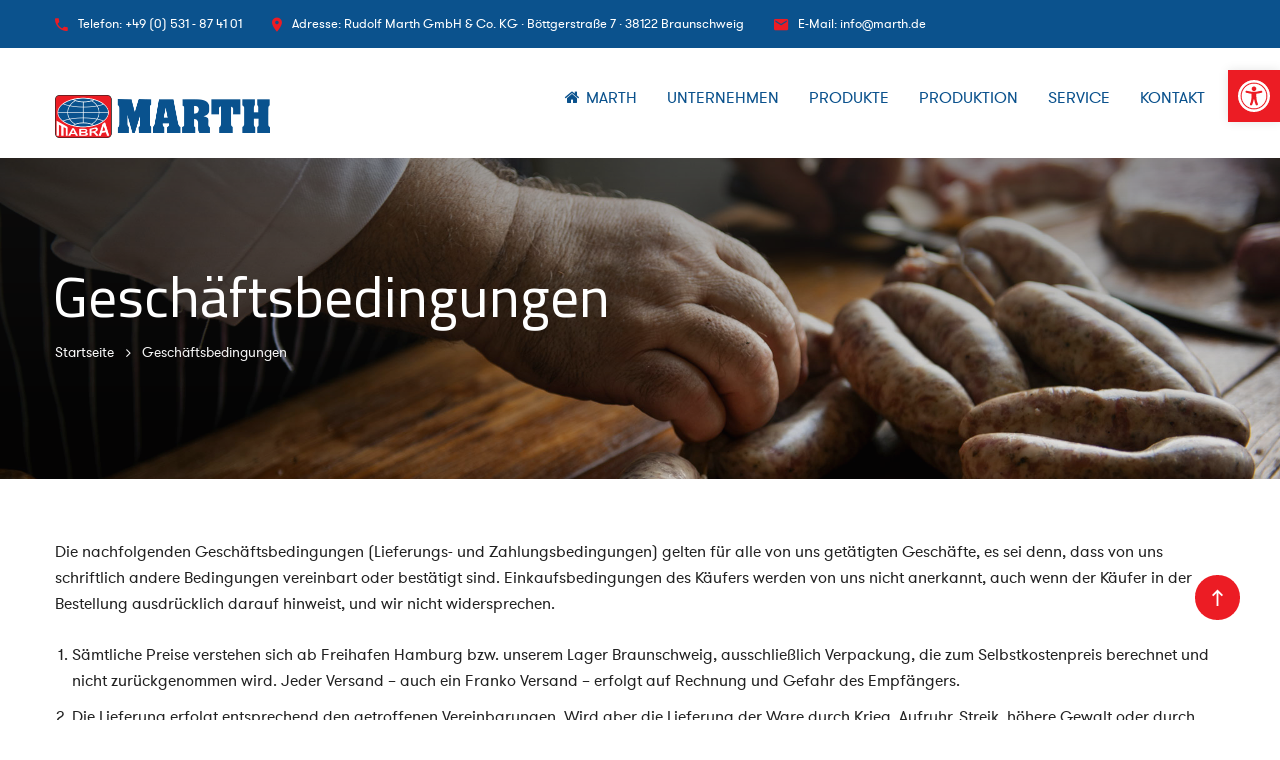

--- FILE ---
content_type: text/html; charset=UTF-8
request_url: https://www.marth.de/geschaeftsbedingungen/
body_size: 20326
content:
<!doctype html>
<html lang="de">
<head>
	<meta name="google-site-verification" content="TTynWHALmIds0G-1IN-u23heShRjW7XndiU8_Ds9WKg" />
    <meta charset="UTF-8">
    <meta name="viewport" content="width=device-width, initial-scale=1">
    <link rel="profile" href="http://gmpg.org/xfn/11">
    <title>Geschäfts&shy;bedingungen &#8211; Marth</title>
<meta name='robots' content='max-image-preview:large' />
<link rel='dns-prefetch' href='//cdn.canvasjs.com' />
<link rel='dns-prefetch' href='//maps.googleapis.com' />
<link rel='dns-prefetch' href='//fonts.googleapis.com' />
<link rel='preconnect' href='https://fonts.gstatic.com' crossorigin />
<link rel="alternate" type="application/rss+xml" title="Marth &raquo; Feed" href="https://www.marth.de/feed/" />
<link rel="alternate" type="application/rss+xml" title="Marth &raquo; Kommentar-Feed" href="https://www.marth.de/comments/feed/" />
<link rel="alternate" title="oEmbed (JSON)" type="application/json+oembed" href="https://www.marth.de/wp-json/oembed/1.0/embed?url=https%3A%2F%2Fwww.marth.de%2Fgeschaeftsbedingungen%2F" />
<link rel="alternate" title="oEmbed (XML)" type="text/xml+oembed" href="https://www.marth.de/wp-json/oembed/1.0/embed?url=https%3A%2F%2Fwww.marth.de%2Fgeschaeftsbedingungen%2F&#038;format=xml" />
<style id='wp-img-auto-sizes-contain-inline-css' type='text/css'>
img:is([sizes=auto i],[sizes^="auto," i]){contain-intrinsic-size:3000px 1500px}
/*# sourceURL=wp-img-auto-sizes-contain-inline-css */
</style>
<style id='wp-emoji-styles-inline-css' type='text/css'>

	img.wp-smiley, img.emoji {
		display: inline !important;
		border: none !important;
		box-shadow: none !important;
		height: 1em !important;
		width: 1em !important;
		margin: 0 0.07em !important;
		vertical-align: -0.1em !important;
		background: none !important;
		padding: 0 !important;
	}
/*# sourceURL=wp-emoji-styles-inline-css */
</style>
<style id='classic-theme-styles-inline-css' type='text/css'>
/*! This file is auto-generated */
.wp-block-button__link{color:#fff;background-color:#32373c;border-radius:9999px;box-shadow:none;text-decoration:none;padding:calc(.667em + 2px) calc(1.333em + 2px);font-size:1.125em}.wp-block-file__button{background:#32373c;color:#fff;text-decoration:none}
/*# sourceURL=/wp-includes/css/classic-themes.min.css */
</style>
<link rel='stylesheet' id='twenty-twenty-css' href='https://www.marth.de/wp-content/plugins/smart-before-after-viewer/includes/twentytwenty/css/twentytwenty.min.css'  media='all' />
<link rel='stylesheet' id='cms-plugin-stylesheet-css' href='https://www.marth.de/wp-content/plugins/themecore/assets/css/cms-style.css'  media='all' />
<link property="stylesheet" rel='stylesheet' id='owl-carousel-css' href='https://www.marth.de/wp-content/plugins/themecore/assets/css/owl.carousel.min.css'  media='all' />
<link rel='stylesheet' id='dashicons-css' href='https://www.marth.de/wp-includes/css/dashicons.min.css'  media='all' />
<link rel='stylesheet' id='admin-bar-css' href='https://www.marth.de/wp-includes/css/admin-bar.min.css'  media='all' />
<style id='admin-bar-inline-css' type='text/css'>

    .canvasjs-chart-credit{
        display: none !important;
    }
    #vtrtsFreeChart canvas {
    border-radius: 6px;
}

.vtrts-free-adminbar-weekly-title {
    font-weight: bold;
    font-size: 14px;
    color: #fff;
    margin-bottom: 6px;
}

        #wpadminbar #wp-admin-bar-vtrts_free_top_button .ab-icon:before {
            content: "\f185";
            color: #1DAE22;
            top: 3px;
        }
    #wp-admin-bar-vtrts_pro_top_button .ab-item {
        min-width: 180px;
    }
    .vtrts-free-adminbar-dropdown {
        min-width: 420px ;
        padding: 18px 18px 12px 18px;
        background: #23282d;
        color: #fff;
        border-radius: 8px;
        box-shadow: 0 4px 24px rgba(0,0,0,0.15);
        margin-top: 10px;
    }
    .vtrts-free-adminbar-grid {
        display: grid;
        grid-template-columns: 1fr 1fr;
        gap: 18px 18px; /* row-gap column-gap */
        margin-bottom: 18px;
    }
    .vtrts-free-adminbar-card {
        background: #2c3338;
        border-radius: 8px;
        padding: 18px 18px 12px 18px;
        box-shadow: 0 2px 8px rgba(0,0,0,0.07);
        display: flex;
        flex-direction: column;
        align-items: flex-start;
    }
    /* Extra margin for the right column */
    .vtrts-free-adminbar-card:nth-child(2),
    .vtrts-free-adminbar-card:nth-child(4) {
        margin-left: 10px !important;
        padding-left: 10px !important;
                padding-top: 6px !important;

        margin-right: 10px !important;
        padding-right : 10px !important;
        margin-top: 10px !important;
    }
    .vtrts-free-adminbar-card:nth-child(1),
    .vtrts-free-adminbar-card:nth-child(3) {
        margin-left: 10px !important;
        padding-left: 10px !important;
                padding-top: 6px !important;

        margin-top: 10px !important;
                padding-right : 10px !important;

    }
    /* Extra margin for the bottom row */
    .vtrts-free-adminbar-card:nth-child(3),
    .vtrts-free-adminbar-card:nth-child(4) {
        margin-top: 6px !important;
        padding-top: 6px !important;
        margin-top: 10px !important;
    }
    .vtrts-free-adminbar-card-title {
        font-size: 14px;
        font-weight: 800;
        margin-bottom: 6px;
        color: #fff;
    }
    .vtrts-free-adminbar-card-value {
        font-size: 22px;
        font-weight: bold;
        color: #1DAE22;
        margin-bottom: 4px;
    }
    .vtrts-free-adminbar-card-sub {
        font-size: 12px;
        color: #aaa;
    }
    .vtrts-free-adminbar-btn-wrap {
        text-align: center;
        margin-top: 8px;
    }

    #wp-admin-bar-vtrts_free_top_button .ab-item{
    min-width: 80px !important;
        padding: 0px !important;
    .vtrts-free-adminbar-btn {
        display: inline-block;
        background: #1DAE22;
        color: #fff !important;
        font-weight: bold;
        padding: 8px 28px;
        border-radius: 6px;
        text-decoration: none;
        font-size: 15px;
        transition: background 0.2s;
        margin-top: 8px;
    }
    .vtrts-free-adminbar-btn:hover {
        background: #15991b;
        color: #fff !important;
    }

    .vtrts-free-adminbar-dropdown-wrap { min-width: 0; padding: 0; }
    #wpadminbar #wp-admin-bar-vtrts_free_top_button .vtrts-free-adminbar-dropdown { display: none; position: absolute; left: 0; top: 100%; z-index: 99999; }
    #wpadminbar #wp-admin-bar-vtrts_free_top_button:hover .vtrts-free-adminbar-dropdown { display: block; }
    
        .ab-empty-item #wp-admin-bar-vtrts_free_top_button-default .ab-empty-item{
    height:0px !important;
    padding :0px !important;
     }
            #wpadminbar .quicklinks .ab-empty-item{
        padding:0px !important;
    }
    .vtrts-free-adminbar-dropdown {
    min-width: 420px;
    padding: 18px 18px 12px 18px;
    background: #23282d;
    color: #fff;
    border-radius: 12px; /* more rounded */
    box-shadow: 0 8px 32px rgba(0,0,0,0.25); /* deeper shadow */
    margin-top: 10px;
}

.vtrts-free-adminbar-btn-wrap {
    text-align: center;
    margin-top: 18px; /* more space above */
}

.vtrts-free-adminbar-btn {
    display: inline-block;
    background: #1DAE22;
    color: #fff !important;
    font-weight: bold;
    padding: 5px 22px;
    border-radius: 8px;
    text-decoration: none;
    font-size: 17px;
    transition: background 0.2s, box-shadow 0.2s;
    margin-top: 8px;
    box-shadow: 0 2px 8px rgba(29,174,34,0.15);
    text-align: center;
    line-height: 1.6;
    
}
.vtrts-free-adminbar-btn:hover {
    background: #15991b;
    color: #fff !important;
    box-shadow: 0 4px 16px rgba(29,174,34,0.25);
}
    


/*# sourceURL=admin-bar-inline-css */
</style>
<link rel='stylesheet' id='wpex-font-awesome-css' href='https://www.marth.de/wp-content/plugins/wp-timelines/css/font-awesome/css/font-awesome.min.css'  media='all' />
<link rel='stylesheet' id='wpex-google-fonts-css' href='//fonts.googleapis.com/css?family=Source+Sans+Pro&#038;ver=1.0.0'  media='all' />
<link rel='stylesheet' id='wpex-ex_s_lick-css' href='https://www.marth.de/wp-content/plugins/wp-timelines/js/ex_s_lick/ex_s_lick.css'  media='all' />
<link rel='stylesheet' id='wpex-ex_s_lick-theme-css' href='https://www.marth.de/wp-content/plugins/wp-timelines/js/ex_s_lick/ex_s_lick-theme.css'  media='all' />
<link rel='stylesheet' id='wpex-timeline-animate-css' href='https://www.marth.de/wp-content/plugins/wp-timelines/css/animate.css'  media='all' />
<link rel='stylesheet' id='wpex-timeline-css-css' href='https://www.marth.de/wp-content/plugins/wp-timelines/css/style.css'  media='all' />
<link rel='stylesheet' id='wpex-timeline-sidebyside-css' href='https://www.marth.de/wp-content/plugins/wp-timelines/css/style-sidebyside.css'  media='all' />
<link rel='stylesheet' id='wpex-horiz-css-css' href='https://www.marth.de/wp-content/plugins/wp-timelines/css/horiz-style.css'  media='all' />
<link rel='stylesheet' id='wpex-timeline-dark-css-css' href='https://www.marth.de/wp-content/plugins/wp-timelines/css/dark.css'  media='all' />
<style id='wpex-timeline-dark-css-inline-css' type='text/css'>
    .wpex-timeline > li .wpex-timeline-icon .fa{font-weight: normal;}
    	.timeline-media > a{display: inline-block; box-shadow: none;}
    .wpex-timeline > li .wpex-timeline-label h2 a,
    .wpex-timeline-icon > a,
    .wpex.horizontal-timeline .wpex-timeline-label h2 a,
    .timeline-media > a, time.wpex-timeline-time > a, .wpex-leftdate + a, a.img-left { pointer-events: none;} .wptl-readmore-center, .wptl-readmore { display: none !important;} 
    .wpex-timeline-list.left-tl.wptl-lightbox .wpex-leftdate + a,
    .wpex-timeline-list.wptl-lightbox a.img-left {
        pointer-events: auto;
    }
    
/*# sourceURL=wpex-timeline-dark-css-inline-css */
</style>
<link rel='stylesheet' id='pojo-a11y-css' href='https://www.marth.de/wp-content/plugins/pojo-accessibility/modules/legacy/assets/css/style.min.css'  media='all' />
<link rel='stylesheet' id='bootstrap-css' href='https://www.marth.de/wp-content/themes/optime/assets/css/bootstrap.min.css'  media='all' />
<link rel='stylesheet' id='font-awesome-css' href='https://www.marth.de/wp-content/themes/optime/assets/css/font-awesome.min.css'  media='all' />
<link rel='stylesheet' id='font-material-icon-css' href='https://www.marth.de/wp-content/themes/optime/assets/css/material-design-iconic-font.min.css'  media='all' />
<link rel='stylesheet' id='magnific-popup-css' href='https://www.marth.de/wp-content/themes/optime/assets/css/magnific-popup.css'  media='all' />
<link rel='stylesheet' id='YouTubePopUp-css' href='https://www.marth.de/wp-content/themes/optime/assets/css/YouTubePopUp.css'  media='all' />
<link rel='stylesheet' id='optime-theme-css' href='https://www.marth.de/wp-content/themes/optime/assets/css/theme.css'  media='all' />
<style id='optime-theme-inline-css' type='text/css'>
.ft-main-r, body {
                font-weight: normal !important;
            }        @media screen and (max-width: 991px) {
                    }
        .primary-menu > li > a { text-transform: uppercase !important; }.primary-menu > li > a { font-size: 16px !important; }        @media screen and (min-width: 992px) {
                    }

                @media screen and (max-width: 991px) {
            body #pagetitle.page-title {
                    padding-top:50px;
                    padding-bottom:50px;
                }        }
        #pagetitle .page-title-inner { text-align: left; }        @media screen and (min-width: 992px) {
                    }
        
/*# sourceURL=optime-theme-inline-css */
</style>
<link rel='stylesheet' id='optime-menu-css' href='https://www.marth.de/wp-content/themes/optime/assets/css/menu.css'  media='all' />
<link rel='stylesheet' id='optime-style-css' href='https://www.marth.de/wp-content/themes/optime/style.css'  media='all' />
<link rel='stylesheet' id='optime-google-fonts-css' href='https://fonts.googleapis.com/css?family=Roboto%3A300%2C400%2C400i%2C500%2C500i%2C600%2C600i%2C700%2C700i%7CPoppins%3A400%2C500%2C600%2C700%7CLato%3A400%2C700%7CCabin%3A400%2C700%7CPlayfair+Display%3A400&#038;subset=latin%2Clatin-ext&#038;ver=6.9'  media='all' />
<link rel='stylesheet' id='borlabs-cookie-custom-css' href='https://www.marth.de/wp-content/cache/borlabs-cookie/1/borlabs-cookie-1-de.css'  media='all' />
<link rel="preload" as="style" href="https://fonts.googleapis.com/css?family=Cairo:200,300,400,500,600,700,800,900&#038;display=swap&#038;ver=1760887537" /><link rel="stylesheet" href="https://fonts.googleapis.com/css?family=Cairo:200,300,400,500,600,700,800,900&#038;display=swap&#038;ver=1760887537" media="print" onload="this.media='all'"><noscript><link rel="stylesheet" href="https://fonts.googleapis.com/css?family=Cairo:200,300,400,500,600,700,800,900&#038;display=swap&#038;ver=1760887537" /></noscript><link rel='stylesheet' id='et-frontend-style-css' href='https://www.marth.de/wp-content/plugins/everest-tab/assets/css/et-style.css'  media='all' />
<link rel='stylesheet' id='et_fontawesome_style-css' href='https://www.marth.de/wp-content/plugins/everest-tab/assets/css/available_icons/font-awesome/font-awesome.min.css'  media='all' />
<link rel='stylesheet' id='et-icomoon-css' href='https://www.marth.de/wp-content/plugins/everest-tab/assets/css/available_icons/icomoon/icomoon.css'  media='all' />
<link rel='stylesheet' id='et-genericons-css' href='https://www.marth.de/wp-content/plugins/everest-tab/assets/css/available_icons/genericons.css'  media='all' />
<link rel='stylesheet' id='et-flaticons-css' href='https://www.marth.de/wp-content/plugins/everest-tab/assets/css/available_icons/flaticons/flaticon.css'  media='all' />
<link rel='stylesheet' id='et-linecon-css' href='https://www.marth.de/wp-content/plugins/everest-tab/assets/css/available_icons/linecon/linecon.css'  media='all' />
<link rel='stylesheet' id='et-animate-style-css' href='https://www.marth.de/wp-content/plugins/everest-tab/assets/css/animate.css'  media='all' />
<script type="text/javascript" id="ahc_front_js-js-extra">
/* <![CDATA[ */
var ahc_ajax_front = {"ajax_url":"https://www.marth.de/wp-admin/admin-ajax.php","plugin_url":"https://www.marth.de/wp-content/plugins/visitors-traffic-real-time-statistics/","page_id":"2476","page_title":"Gesch\u00e4fts\u00adbedingungen","post_type":"page"};
//# sourceURL=ahc_front_js-js-extra
/* ]]> */
</script>
<script  src="https://www.marth.de/wp-content/plugins/visitors-traffic-real-time-statistics/js/front.js" id="ahc_front_js-js"></script>
<script  src="https://www.marth.de/wp-includes/js/jquery/jquery.min.js" id="jquery-core-js"></script>
<script  src="https://www.marth.de/wp-includes/js/jquery/jquery-migrate.min.js" id="jquery-migrate-js"></script>
<script data-no-optimize="1" data-no-minify="1" data-cfasync="false"  src="https://www.marth.de/wp-content/cache/borlabs-cookie/1/borlabs-cookie-config-de.json.js" id="borlabs-cookie-config-js"></script>
<script  src="https://maps.googleapis.com/maps/api/js?key&amp;ver=6.9" id="etab_google_map-js"></script>
<script type="text/javascript" id="et-frontend-script-js-extra">
/* <![CDATA[ */
var etab_params = {"check_woocommerce_enabled":"false"};
//# sourceURL=et-frontend-script-js-extra
/* ]]> */
</script>
<script  src="https://www.marth.de/wp-content/plugins/everest-tab/assets/js/frontend/et-frontend-script.js" id="et-frontend-script-js"></script>
<script></script><link rel="https://api.w.org/" href="https://www.marth.de/wp-json/" /><link rel="alternate" title="JSON" type="application/json" href="https://www.marth.de/wp-json/wp/v2/pages/2476" /><link rel="EditURI" type="application/rsd+xml" title="RSD" href="https://www.marth.de/xmlrpc.php?rsd" />
<meta name="generator" content="WordPress 6.9" />
<link rel="canonical" href="https://www.marth.de/geschaeftsbedingungen/" />
<link rel='shortlink' href='https://www.marth.de/?p=2476' />
<meta name="generator" content="Redux 4.5.10" /><style type="text/css">
#pojo-a11y-toolbar .pojo-a11y-toolbar-toggle a{ background-color: #ec1c24;	color: #ffffff;}
#pojo-a11y-toolbar .pojo-a11y-toolbar-overlay, #pojo-a11y-toolbar .pojo-a11y-toolbar-overlay ul.pojo-a11y-toolbar-items.pojo-a11y-links{ border-color: #ec1c24;}
body.pojo-a11y-focusable a:focus{ outline-style: solid !important;	outline-width: 2px !important;	outline-color: #ec1c24 !important;}
#pojo-a11y-toolbar{ top: 70px !important;}
#pojo-a11y-toolbar .pojo-a11y-toolbar-overlay{ background-color: #ffffff;}
#pojo-a11y-toolbar .pojo-a11y-toolbar-overlay ul.pojo-a11y-toolbar-items li.pojo-a11y-toolbar-item a, #pojo-a11y-toolbar .pojo-a11y-toolbar-overlay p.pojo-a11y-toolbar-title{ color: #333333;}
#pojo-a11y-toolbar .pojo-a11y-toolbar-overlay ul.pojo-a11y-toolbar-items li.pojo-a11y-toolbar-item a.active{ background-color: #0b528d;	color: #ffffff;}
@media (max-width: 767px) { #pojo-a11y-toolbar { top: 91px !important; } }</style><link rel="icon" type="image/png" href="https://www.marth.de/wp-content/uploads/2019/12/Favicon-Marth_Zeichenfläche-1.png"/><meta name="generator" content="Powered by WPBakery Page Builder - drag and drop page builder for WordPress."/>
<style data-type="vc_custom-css">li {margin-bottom:10px;}</style><meta name="generator" content="Powered by Slider Revolution 6.7.40 - responsive, Mobile-Friendly Slider Plugin for WordPress with comfortable drag and drop interface." />
<script>function setREVStartSize(e){
			//window.requestAnimationFrame(function() {
				window.RSIW = window.RSIW===undefined ? window.innerWidth : window.RSIW;
				window.RSIH = window.RSIH===undefined ? window.innerHeight : window.RSIH;
				try {
					var pw = document.getElementById(e.c).parentNode.offsetWidth,
						newh;
					pw = pw===0 || isNaN(pw) || (e.l=="fullwidth" || e.layout=="fullwidth") ? window.RSIW : pw;
					e.tabw = e.tabw===undefined ? 0 : parseInt(e.tabw);
					e.thumbw = e.thumbw===undefined ? 0 : parseInt(e.thumbw);
					e.tabh = e.tabh===undefined ? 0 : parseInt(e.tabh);
					e.thumbh = e.thumbh===undefined ? 0 : parseInt(e.thumbh);
					e.tabhide = e.tabhide===undefined ? 0 : parseInt(e.tabhide);
					e.thumbhide = e.thumbhide===undefined ? 0 : parseInt(e.thumbhide);
					e.mh = e.mh===undefined || e.mh=="" || e.mh==="auto" ? 0 : parseInt(e.mh,0);
					if(e.layout==="fullscreen" || e.l==="fullscreen")
						newh = Math.max(e.mh,window.RSIH);
					else{
						e.gw = Array.isArray(e.gw) ? e.gw : [e.gw];
						for (var i in e.rl) if (e.gw[i]===undefined || e.gw[i]===0) e.gw[i] = e.gw[i-1];
						e.gh = e.el===undefined || e.el==="" || (Array.isArray(e.el) && e.el.length==0)? e.gh : e.el;
						e.gh = Array.isArray(e.gh) ? e.gh : [e.gh];
						for (var i in e.rl) if (e.gh[i]===undefined || e.gh[i]===0) e.gh[i] = e.gh[i-1];
											
						var nl = new Array(e.rl.length),
							ix = 0,
							sl;
						e.tabw = e.tabhide>=pw ? 0 : e.tabw;
						e.thumbw = e.thumbhide>=pw ? 0 : e.thumbw;
						e.tabh = e.tabhide>=pw ? 0 : e.tabh;
						e.thumbh = e.thumbhide>=pw ? 0 : e.thumbh;
						for (var i in e.rl) nl[i] = e.rl[i]<window.RSIW ? 0 : e.rl[i];
						sl = nl[0];
						for (var i in nl) if (sl>nl[i] && nl[i]>0) { sl = nl[i]; ix=i;}
						var m = pw>(e.gw[ix]+e.tabw+e.thumbw) ? 1 : (pw-(e.tabw+e.thumbw)) / (e.gw[ix]);
						newh =  (e.gh[ix] * m) + (e.tabh + e.thumbh);
					}
					var el = document.getElementById(e.c);
					if (el!==null && el) el.style.height = newh+"px";
					el = document.getElementById(e.c+"_wrapper");
					if (el!==null && el) {
						el.style.height = newh+"px";
						el.style.display = "block";
					}
				} catch(e){
					console.log("Failure at Presize of Slider:" + e)
				}
			//});
		  };</script>
		<style type="text/css" id="wp-custom-css">
			.wpml-ls-legacy-list-horizontal a {display:none !important}

@media screen and (max-width: 575px) {
	
h2,	.h2,.wpex h2, .wpex .timeline-details h2, .wpex .timeline-details h2, .wpex h2 a {
    font-size: 18px !important;
    line-height: 1.2 !important;margin-bottom:20px !important
  }
	
	.wpex-timeline.style-center > li:nth-child(odd) .wpex-timeline-label:before {border-left-color: #fff !important;}
	}

@media screen and (max-width: 775px) {
	
	.wpex-timeline.style-center > li:nth-child(odd) .wpex-timeline-label:before {border-left-color: #fff !important;}
	}

@media screen and (max-width: 520px) {
.tlmobile-visible {display:none !important}
}

.cms-testimonial-carousel.layout3 .owl-nav {top:55px}

.wpb_gallery .wpb_flexslider .flex-direction-nav a {display:none}

.produktion .btn:hover {border-color:#fff;color:#fff}

.wpex-timeline > li:first-child:before {background:#fff}

.wpex-timeline li:last-child:after {background:#fff !important}

.wpex-filter.active > .fa {display:none}

.flexslider {border:0px}

footer.site-footer .top-footer .footer-widget-title {color:#222;font-weight:bold}

@media screen and (max-width: 991px) {
	.site-footer .scroll-top {line-height: 50px;}
}

td {font-size:1.25vw;padding: 0px 25px 0px 5px;}

tr {vertical-align:top}

h3 {font-size:26px;}

h3 {margin: 20px 0px 10px 0px !important;}

.everest-tab-main-wrapper .etab-content-wrap p {margin: 0 0 5px}

.wpb_single_image .vc_figure-caption {margin-bottom:.75em !important}

.site-footer .footer-widget-title {margin-bottom: -10px !important}

.site-footer .widget_nav_menu ul.menu li {margin-bottom: 0px !important}

.cms-services-grid.layout1 .grid-item-inner {min-height:329px}

.lineheight {line-height:1 !important}

.primary-menu > li.current_page_item > a, .primary-menu > li.current-menu-item > a, .primary-menu > li.current_page_ancestor > a, .primary-menu > li.current-menu-ancestor > a {color:#ec1c24 !important}

.cms-services-grid.layout1 .grid-item-inner .item-holder .icon-wrap img {max-height:120px}

.btn, button, .button, input[type="submit"] {border-radius:40px}

.wpb_single_image .vc_figure-caption {margin-top: .75em;}

.everest-tab-main-wrapper.etab-template21 {background-color: #ebeff1;}

.everest-tab-main-wrapper.etab-template21 > .etab-header-wrap > ul.etab-title-tabs > li > a:hover, .everest-tab-main-wrapper.etab-template21 > .etab-header-wrap > ul.etab-title-tabs > li.etab-active-show a {background-color: #0b528d;}

.everest-tab-main-wrapper.etab-template21 > .etab-header-wrap > ul.etab-title-tabs > li > a {background:#9DB9D1}

.everest-tab-main-wrapper.etab-template21.etab-vertical > .etab-header-wrap > ul.etab-title-tabs > li {border-bottom: 1px solid #fff;}

.cms-counter.layout2 .cms-counter-content-inner .cms-counter-icon {max-width:150px;}

.wpb-js-composer .vc_tta-color-grey.vc_tta-style-outline .vc_tta-panel.vc_active .vc_tta-panel-title>a {color:#dc121a !important;font-size:24px;text-transform:uppercase;font-weight:600}

.wpb-js-composer .vc_tta-color-grey.vc_tta-style-outline .vc_tta-panel .vc_tta-panel-title>a {color:#0b528d !important;font-size:24px;text-transform:uppercase;font-weight:600}

.wpex-timeline > li .wpex-timeline-time span:last-child {color:#dc121a;}

.wpex-timeline > li .wpex-timeline-label {border-left: 4px solid #dc121a;}

.show-wide_img .wpex-timeline > li .wpex-timeline-time span.tll-date:before, .wpex-timeline > li .wpex-timeline-label:before {border-right-color: #dc121a;}

.wpex-spinner > div {background-color: #dc121a;}

.wpex-timeline.style-center > li:nth-child(odd) .wpex-timeline-label:before {border-left-color: #dc121a;
}

.wpex-timeline.style-center > li:nth-child(odd) .wpex-timeline-label {border-right: 4px solid #dc121a;}

.wpex-timeline > li .wpex-timeline-icon .fa {background: #0b528d;}

.cms-google-map .map-contact-wrap .cms-map-contact-box {max-width:340px;}

.wpb-js-composer .vc_tta-color-grey.vc_tta-style-outline .vc_tta-tab.vc_active>a {color:#ec1c24 !important;}

.wpb-js-composer .vc_tta-color-grey.vc_tta-style-outline .vc_tta-tab>a {color:#0b528d !important;}

.wpb-js-composer .vc_tta-color-grey.vc_tta-style-outline .vc_tta-tab>a:hover {background-color:#0b528d !important;color:#fff !important;}

h1, h2, h3, h4, h5, h6, .h1, .h2, .h3, .h4, .h5, .h6 {text-transform:none;}

.btn, button, .button, input[type="submit"] {text-transform:none;}

.zmdi-arrow-right:before {
content: '\f159';
}

.zmdi-time:before {
content: '\f1ab';
}

.cms-counter.layout2 .cms-counter-content-inner .cms-counter-title {font-weight:normal;}

.cms-counter.layout2 .cms-counter-content-inner .cms-counter-digit {font-weight:normal;font-family: GT-Walsheim-Regular !important;}

.wpb_text_column ul li:before {border-radius: 0;width: 4px;height: 4px;top: 10px;}

.primary-menu > li > a {font-family: GT-Walsheim-Regular;font-weight: normal;}

rs-module rs-mask-wrap .rs-layer, rs-module rs-mask-wrap *:last-child, .wpb_text_column rs-module rs-mask-wrap .rs-layer, .wpb_text_column rs-module rs-mask-wrap *:last-child {font-family: GT-Walsheim-Regular !important;text-transform:none;}

#cc-window.cc-window .cc-compliance .cc-btn.cc-allow,#cc-window.cc-window .cc-compliance .cc-btn.cc-dismiss, #cc-window .cc-message {font-family: GT-Walsheim-Regular !important;}

.cms-newsletter .tnp-subscription form input.tnp-submit {background-color: #ec1c24;font-family: GT-Walsheim-Regular !important;}

.cms-testimonial-carousel.layout2 .owl-dots .owl-dot:before, .cms-testimonial-carousel.layout2 .owl-dots .owl-dot:after {background-color: #ec1c24;}

.cms-testimonial-carousel.layout2 .cms-testimonial-item .cms-testimonial-item-inner .cms-testimonial-content .content {font-family: GT-Walsheim-Regular !important;font-weight:normal;color:#222222;}

.cms-google-map .map-contact-wrap .cms-map-contact-box .card-wrap .card .card-body p {color:#222;}

.site-footer .widget_nav_menu ul.menu li a {color:#0b528d;}

#pagetitle h1.page-title {font-weight:normal;}

.wpex.horizontal-timeline.ex-multi-item .horizontal-nav li .wpex_point:before, .wpex.horizontal-timeline.ex-multi-item .horizontal-nav li.ex_s_lick-current .wpex_point:before {background-color:#ec1c24 !important}

.wpex.wpex-horizontal-3.ex-multi-item .horizontal-nav h2 a, .wpex.horizontal-timeline .horizontal-nav li span.tl-point {color:#0b528d}

.wpex.horizontal-timeline.ex-multi-item .extl-hoz-sbs.style-7 .extl-sbd-details {border-left: 10px solid #ec1c24;
background: #f9f9f9;}

.wpex.horizontal-timeline .extl-hoz-sbs h2, .wpex.horizontal-timeline .wpex-timeline-label h2
{color:#222222;}

.wpex .wpex-dates a, .wpex h2, .wpex h2 a, .wpex-single-timeline h1.tl-title, .wpex .timeline-details h2, .extl-lb .gslide-description.description-right h3, .wpex .timeline-details h2 {font-family: GT-Walsheim-Regular !important;font-weight:normal;color:#222222;text-transform:none;}

.wpex.horizontal-timeline .extl-hoz-sbs .tl-ifdate span {font-weight:normal;font-family: GT-Walsheim-Regular !important;font-size:28px;}

.cms-fancybox.layout1 .cms-fancybox-content .cms-fancybox-title {text-transform:none;}

.cms-services-grid.layout1 .grid-item-inner .item-holder h4 {text-transform:none;font-family: GT-Walsheim-Regular !important;font-weight:normal}

.item-readmore a {font-weight:normal}

.wpb-js-composer .vc_tta-color-grey.vc_tta-style-flat.vc_tta-tabs .vc_tta-panels .vc_tta-panel-body {background-color:#f9f9f9 !important}

.wpb-js-composer .vc_tta-color-grey.vc_tta-style-flat:not(.vc_tta-o-no-fill) .vc_tta-panel-body {color:#222222 !important}

.wpb-js-composer .vc_tta-color-grey.vc_tta-style-flat .vc_tta-tab.vc_active>a {color:#0b528d !important}

.wpb-js-composer .vc_tta-color-grey.vc_tta-style-flat .vc_tta-tab>a {color:#222222 !important}

.cms-testimonial-carousel.layout3 .cms-testimonial-item .cms-testimonial-item-inner .cms-testimonial-content .content {text-transform:none;font-family: GT-Walsheim-Regular !important;font-weight:normal;color:#222;}

#pagetitle {padding: 100px 0 142px;}

.etab-active-show {padding-left:0 !important}

.sidebyside-tl.show-classic span.tll-date {display:none}

.cms-testimonial-carousel.layout3 .cms-testimonial-item .cms-testimonial-item-inner .cms-testimonial-content .content {font-size:17px}

.cms-testimonial-carousel.layout3 .cms-testimonial-item:before {background-image: url(/wp-content/uploads/2020/11/quote-icon-main.png);width: 91px;
height: 65px;}

.cms-testimonial-carousel.layout3 .cms-testimonial-item .cms-testimonial-item-inner .client-info .cms-testimonial-avatar {border: 2px solid #ec1c24;}		</style>
		<style id="cms_theme_options-dynamic-css" title="dynamic-css" class="redux-options-output">#pagetitle{background-image:url('https://www.marth.de/wp-content/uploads/2019/12/MG_2261-min.jpg');}#pagetitle.page-title{padding-top:105px;padding-bottom:105px;}a{color:#0b528d;}a:hover{color:#ec1c24;}body{color:#222222;}h1,.h1,.text-heading{font-family:Cairo;font-weight:normal;font-style:normal;}h2,.h2{font-family:Cairo;font-weight:normal;font-style:normal;}h3,.h3{font-family:Cairo;font-weight:normal;font-style:normal;}h4,.h4{font-family:Cairo;font-weight:normal;font-style:normal;}h5,.h5{font-family:Cairo;font-weight:normal;font-style:normal;}h6,.h6{font-family:Cairo;font-weight:normal;font-style:normal;}</style><style id="cms-page-dynamic-css" data-type="redux-output-css">#pagetitle{background-image:url('https://marth.de/wp-content/uploads/2019/12/Slider-Marth.jpg');}#content{padding-top:60px;padding-bottom:0px;}</style><noscript><style> .wpb_animate_when_almost_visible { opacity: 1; }</style></noscript><style type="text/css">#wpadminbar, #wpadminbar .menupop .ab-sub-wrapper, .ab-sub-secondary, #wpadminbar .quicklinks .menupop ul.ab-sub-secondary,#wpadminbar .quicklinks .menupop ul.ab-sub-secondary .ab-submenu {background:#0b528d}#wpadminbar a.ab-item, #wpadminbar&gt;#wp-toolbar span.ab-label, #wpadminbar&gt;#wp-toolbar span.noticon, #wpadminbar .ab-icon:before,#wpadminbar .ab-item:before {color:#f4f4f4}#wpadminbar .quicklinks .menupop ul li a, #wpadminbar .quicklinks .menupop ul li a strong, #wpadminbar .quicklinks .menupop.hover ul li a,#wpadminbar.nojs .quicklinks .menupop:hover ul li a {color:#f4f4f4; font-size:13px !important }#wpadminbar:not(.mobile)&gt;#wp-toolbar a:focus span.ab-label,#wpadminbar:not(.mobile)&gt;#wp-toolbar li:hover span.ab-label,#wpadminbar&gt;#wp-toolbar li.hover span.ab-label, #wpadminbar.mobile .quicklinks .hover .ab-icon:before,#wpadminbar.mobile .quicklinks .hover .ab-item:before, #wpadminbar .quicklinks .menupop .ab-sub-secondary&gt;li .ab-item:focus a,#wpadminbar .quicklinks .menupop .ab-sub-secondary&gt;li&gt;a:hover {color:#ec1c24}#wpadminbar .quicklinks .ab-sub-wrapper .menupop.hover&gt;a,#wpadminbar .quicklinks .menupop ul li a:focus,#wpadminbar .quicklinks .menupop ul li a:focus strong,#wpadminbar .quicklinks .menupop ul li a:hover,#wpadminbar .quicklinks .menupop ul li a:hover strong,#wpadminbar .quicklinks .menupop.hover ul li a:focus,#wpadminbar .quicklinks .menupop.hover ul li a:hover,#wpadminbar li #adminbarsearch.adminbar-focused:before,#wpadminbar li .ab-item:focus:before,#wpadminbar li a:focus .ab-icon:before,#wpadminbar li.hover .ab-icon:before,#wpadminbar li.hover .ab-item:before,#wpadminbar li:hover #adminbarsearch:before,#wpadminbar li:hover .ab-icon:before,#wpadminbar li:hover .ab-item:before,#wpadminbar.nojs .quicklinks .menupop:hover ul li a:focus,#wpadminbar.nojs .quicklinks .menupop:hover ul li a:hover, #wpadminbar .quicklinks .ab-sub-wrapper .menupop.hover&gt;a .blavatar,#wpadminbar .quicklinks li a:focus .blavatar,#wpadminbar .quicklinks li a:hover .blavatar{color:#ec1c24}#wpadminbar .menupop .ab-sub-wrapper, #wpadminbar .shortlink-input {background:#0b528d}#wpadminbar .ab-submenu .ab-item, #wpadminbar .quicklinks .menupop ul.ab-submenu li a,#wpadminbar .quicklinks .menupop ul.ab-submenu li a.ab-item {color:#f4f4f4}#wpadminbar .ab-submenu .ab-item:hover, #wpadminbar .quicklinks .menupop ul.ab-submenu li a:hover,#wpadminbar .quicklinks .menupop ul.ab-submenu li a.ab-item:hover {color:#ec1c24}.quicklinks li.wpshapere_site_title a{ outline:none; border:none;}.quicklinks li.wpshapere_site_title {width:180px !important;margin-top:-px !important;margin-top:px !important;}.quicklinks li.wpshapere_site_title a{outline:none; border:none;}.quicklinks li.wpshapere_site_title a, .quicklinks li.wpshapere_site_title a:hover, .quicklinks li.wpshapere_site_title a:focus {background:url(https://marth.de/wp-content/uploads/2019/12/Favicon-Marth_Zeichenfläche-1.png) 15px px no-repeat !important; text-indent:-9999px !important; width:auto;background-size:contain!important;}#adminmenuwrap{-webkit-box-shadow:0px 4px 16px 0px rgba(0,0,0,0.3);-moz-box-shadow:0px 4px 16px 0px rgba(0,0,0,0.3);box-shadow:0px 4px 16px 0px rgba(0,0,0,0.3);}ul#adminmenu a.wp-has-current-submenu:after, ul#adminmenu&gt;li.current&gt;a.current:after{border-right-color:transparent;}#wpadminbar * .ab-sub-wrapper {transition:all 280ms cubic-bezier(.4,0,.2,1) !important;}#wp-toolbar &gt; ul &gt; li &gt; .ab-sub-wrapper {-webkit-transform:scale(.25,0);transform:scale(.25,0);-webkit-transition:all 280ms cubic-bezier(.4,0,.2,1);transition:all 280ms cubic-bezier(.4,0,.2,1);-webkit-transform-origin:50% 0 !important;transform-origin:50% 0 !important;display:block !important;opacity:0 !important;}#wp-toolbar &gt; ul &gt; li.hover &gt; .ab-sub-wrapper {-webkit-transform:scale(1,1);transform:scale(1,1);opacity:1 !important;}#wp-toolbar &gt; ul &gt; li &gt; .ab-sub-wrapper:before {position:absolute;top:-8px;left:20%;content:&quot;&quot;;display:block;border:6px solid transparent;border-bottom-color:transparent;border-bottom-color:#0b528d;transition:all 0.2s ease-in-out;-moz-transition:all 0.2s ease-in-out;-webkit-transition:all 0.2s ease-in-out;}#wp-toolbar &gt; ul &gt; li.hover &gt; .ab-sub-wrapper:before {top:-12px;}#wp-toolbar &gt; ul &gt; li#wp-admin-bar-my-account &gt; .ab-sub-wrapper:before{left:60%}#wpadminbar .ab-top-menu&gt;li.hover&gt;.ab-item,#wpadminbar.nojq .quicklinks .ab-top-menu&gt;li&gt;.ab-item:focus,#wpadminbar:not(.mobile) .ab-top-menu&gt;li:hover&gt;.ab-item,#wpadminbar:not(.mobile) .ab-top-menu&gt;li&gt;.ab-item:focus{background:#0b528d; color:#f4f4f4}</style><style id='global-styles-inline-css' type='text/css'>
:root{--wp--preset--aspect-ratio--square: 1;--wp--preset--aspect-ratio--4-3: 4/3;--wp--preset--aspect-ratio--3-4: 3/4;--wp--preset--aspect-ratio--3-2: 3/2;--wp--preset--aspect-ratio--2-3: 2/3;--wp--preset--aspect-ratio--16-9: 16/9;--wp--preset--aspect-ratio--9-16: 9/16;--wp--preset--color--black: #000000;--wp--preset--color--cyan-bluish-gray: #abb8c3;--wp--preset--color--white: #ffffff;--wp--preset--color--pale-pink: #f78da7;--wp--preset--color--vivid-red: #cf2e2e;--wp--preset--color--luminous-vivid-orange: #ff6900;--wp--preset--color--luminous-vivid-amber: #fcb900;--wp--preset--color--light-green-cyan: #7bdcb5;--wp--preset--color--vivid-green-cyan: #00d084;--wp--preset--color--pale-cyan-blue: #8ed1fc;--wp--preset--color--vivid-cyan-blue: #0693e3;--wp--preset--color--vivid-purple: #9b51e0;--wp--preset--gradient--vivid-cyan-blue-to-vivid-purple: linear-gradient(135deg,rgb(6,147,227) 0%,rgb(155,81,224) 100%);--wp--preset--gradient--light-green-cyan-to-vivid-green-cyan: linear-gradient(135deg,rgb(122,220,180) 0%,rgb(0,208,130) 100%);--wp--preset--gradient--luminous-vivid-amber-to-luminous-vivid-orange: linear-gradient(135deg,rgb(252,185,0) 0%,rgb(255,105,0) 100%);--wp--preset--gradient--luminous-vivid-orange-to-vivid-red: linear-gradient(135deg,rgb(255,105,0) 0%,rgb(207,46,46) 100%);--wp--preset--gradient--very-light-gray-to-cyan-bluish-gray: linear-gradient(135deg,rgb(238,238,238) 0%,rgb(169,184,195) 100%);--wp--preset--gradient--cool-to-warm-spectrum: linear-gradient(135deg,rgb(74,234,220) 0%,rgb(151,120,209) 20%,rgb(207,42,186) 40%,rgb(238,44,130) 60%,rgb(251,105,98) 80%,rgb(254,248,76) 100%);--wp--preset--gradient--blush-light-purple: linear-gradient(135deg,rgb(255,206,236) 0%,rgb(152,150,240) 100%);--wp--preset--gradient--blush-bordeaux: linear-gradient(135deg,rgb(254,205,165) 0%,rgb(254,45,45) 50%,rgb(107,0,62) 100%);--wp--preset--gradient--luminous-dusk: linear-gradient(135deg,rgb(255,203,112) 0%,rgb(199,81,192) 50%,rgb(65,88,208) 100%);--wp--preset--gradient--pale-ocean: linear-gradient(135deg,rgb(255,245,203) 0%,rgb(182,227,212) 50%,rgb(51,167,181) 100%);--wp--preset--gradient--electric-grass: linear-gradient(135deg,rgb(202,248,128) 0%,rgb(113,206,126) 100%);--wp--preset--gradient--midnight: linear-gradient(135deg,rgb(2,3,129) 0%,rgb(40,116,252) 100%);--wp--preset--font-size--small: 13px;--wp--preset--font-size--medium: 20px;--wp--preset--font-size--large: 36px;--wp--preset--font-size--x-large: 42px;--wp--preset--spacing--20: 0.44rem;--wp--preset--spacing--30: 0.67rem;--wp--preset--spacing--40: 1rem;--wp--preset--spacing--50: 1.5rem;--wp--preset--spacing--60: 2.25rem;--wp--preset--spacing--70: 3.38rem;--wp--preset--spacing--80: 5.06rem;--wp--preset--shadow--natural: 6px 6px 9px rgba(0, 0, 0, 0.2);--wp--preset--shadow--deep: 12px 12px 50px rgba(0, 0, 0, 0.4);--wp--preset--shadow--sharp: 6px 6px 0px rgba(0, 0, 0, 0.2);--wp--preset--shadow--outlined: 6px 6px 0px -3px rgb(255, 255, 255), 6px 6px rgb(0, 0, 0);--wp--preset--shadow--crisp: 6px 6px 0px rgb(0, 0, 0);}:where(.is-layout-flex){gap: 0.5em;}:where(.is-layout-grid){gap: 0.5em;}body .is-layout-flex{display: flex;}.is-layout-flex{flex-wrap: wrap;align-items: center;}.is-layout-flex > :is(*, div){margin: 0;}body .is-layout-grid{display: grid;}.is-layout-grid > :is(*, div){margin: 0;}:where(.wp-block-columns.is-layout-flex){gap: 2em;}:where(.wp-block-columns.is-layout-grid){gap: 2em;}:where(.wp-block-post-template.is-layout-flex){gap: 1.25em;}:where(.wp-block-post-template.is-layout-grid){gap: 1.25em;}.has-black-color{color: var(--wp--preset--color--black) !important;}.has-cyan-bluish-gray-color{color: var(--wp--preset--color--cyan-bluish-gray) !important;}.has-white-color{color: var(--wp--preset--color--white) !important;}.has-pale-pink-color{color: var(--wp--preset--color--pale-pink) !important;}.has-vivid-red-color{color: var(--wp--preset--color--vivid-red) !important;}.has-luminous-vivid-orange-color{color: var(--wp--preset--color--luminous-vivid-orange) !important;}.has-luminous-vivid-amber-color{color: var(--wp--preset--color--luminous-vivid-amber) !important;}.has-light-green-cyan-color{color: var(--wp--preset--color--light-green-cyan) !important;}.has-vivid-green-cyan-color{color: var(--wp--preset--color--vivid-green-cyan) !important;}.has-pale-cyan-blue-color{color: var(--wp--preset--color--pale-cyan-blue) !important;}.has-vivid-cyan-blue-color{color: var(--wp--preset--color--vivid-cyan-blue) !important;}.has-vivid-purple-color{color: var(--wp--preset--color--vivid-purple) !important;}.has-black-background-color{background-color: var(--wp--preset--color--black) !important;}.has-cyan-bluish-gray-background-color{background-color: var(--wp--preset--color--cyan-bluish-gray) !important;}.has-white-background-color{background-color: var(--wp--preset--color--white) !important;}.has-pale-pink-background-color{background-color: var(--wp--preset--color--pale-pink) !important;}.has-vivid-red-background-color{background-color: var(--wp--preset--color--vivid-red) !important;}.has-luminous-vivid-orange-background-color{background-color: var(--wp--preset--color--luminous-vivid-orange) !important;}.has-luminous-vivid-amber-background-color{background-color: var(--wp--preset--color--luminous-vivid-amber) !important;}.has-light-green-cyan-background-color{background-color: var(--wp--preset--color--light-green-cyan) !important;}.has-vivid-green-cyan-background-color{background-color: var(--wp--preset--color--vivid-green-cyan) !important;}.has-pale-cyan-blue-background-color{background-color: var(--wp--preset--color--pale-cyan-blue) !important;}.has-vivid-cyan-blue-background-color{background-color: var(--wp--preset--color--vivid-cyan-blue) !important;}.has-vivid-purple-background-color{background-color: var(--wp--preset--color--vivid-purple) !important;}.has-black-border-color{border-color: var(--wp--preset--color--black) !important;}.has-cyan-bluish-gray-border-color{border-color: var(--wp--preset--color--cyan-bluish-gray) !important;}.has-white-border-color{border-color: var(--wp--preset--color--white) !important;}.has-pale-pink-border-color{border-color: var(--wp--preset--color--pale-pink) !important;}.has-vivid-red-border-color{border-color: var(--wp--preset--color--vivid-red) !important;}.has-luminous-vivid-orange-border-color{border-color: var(--wp--preset--color--luminous-vivid-orange) !important;}.has-luminous-vivid-amber-border-color{border-color: var(--wp--preset--color--luminous-vivid-amber) !important;}.has-light-green-cyan-border-color{border-color: var(--wp--preset--color--light-green-cyan) !important;}.has-vivid-green-cyan-border-color{border-color: var(--wp--preset--color--vivid-green-cyan) !important;}.has-pale-cyan-blue-border-color{border-color: var(--wp--preset--color--pale-cyan-blue) !important;}.has-vivid-cyan-blue-border-color{border-color: var(--wp--preset--color--vivid-cyan-blue) !important;}.has-vivid-purple-border-color{border-color: var(--wp--preset--color--vivid-purple) !important;}.has-vivid-cyan-blue-to-vivid-purple-gradient-background{background: var(--wp--preset--gradient--vivid-cyan-blue-to-vivid-purple) !important;}.has-light-green-cyan-to-vivid-green-cyan-gradient-background{background: var(--wp--preset--gradient--light-green-cyan-to-vivid-green-cyan) !important;}.has-luminous-vivid-amber-to-luminous-vivid-orange-gradient-background{background: var(--wp--preset--gradient--luminous-vivid-amber-to-luminous-vivid-orange) !important;}.has-luminous-vivid-orange-to-vivid-red-gradient-background{background: var(--wp--preset--gradient--luminous-vivid-orange-to-vivid-red) !important;}.has-very-light-gray-to-cyan-bluish-gray-gradient-background{background: var(--wp--preset--gradient--very-light-gray-to-cyan-bluish-gray) !important;}.has-cool-to-warm-spectrum-gradient-background{background: var(--wp--preset--gradient--cool-to-warm-spectrum) !important;}.has-blush-light-purple-gradient-background{background: var(--wp--preset--gradient--blush-light-purple) !important;}.has-blush-bordeaux-gradient-background{background: var(--wp--preset--gradient--blush-bordeaux) !important;}.has-luminous-dusk-gradient-background{background: var(--wp--preset--gradient--luminous-dusk) !important;}.has-pale-ocean-gradient-background{background: var(--wp--preset--gradient--pale-ocean) !important;}.has-electric-grass-gradient-background{background: var(--wp--preset--gradient--electric-grass) !important;}.has-midnight-gradient-background{background: var(--wp--preset--gradient--midnight) !important;}.has-small-font-size{font-size: var(--wp--preset--font-size--small) !important;}.has-medium-font-size{font-size: var(--wp--preset--font-size--medium) !important;}.has-large-font-size{font-size: var(--wp--preset--font-size--large) !important;}.has-x-large-font-size{font-size: var(--wp--preset--font-size--x-large) !important;}
/*# sourceURL=global-styles-inline-css */
</style>
<link rel='stylesheet' id='redux-custom-fonts-css' href='//www.marth.de/wp-content/uploads/redux/custom-fonts/fonts.css'  media='all' />
<link rel="preload" as="style" href="https://fonts.googleapis.com/css?family=Cairo:200,300,400,500,600,700,800,900&#038;display=swap&#038;ver=1627905754" /><link rel="stylesheet" href="https://fonts.googleapis.com/css?family=Cairo:200,300,400,500,600,700,800,900&#038;display=swap&#038;ver=1627905754" media="print" onload="this.media='all'"><noscript><link rel="stylesheet" href="https://fonts.googleapis.com/css?family=Cairo:200,300,400,500,600,700,800,900&#038;display=swap&#038;ver=1627905754" /></noscript><link rel='stylesheet' id='rs-plugin-settings-css' href='//www.marth.de/wp-content/plugins/revslider/sr6/assets/css/rs6.css'  media='all' />
<style id='rs-plugin-settings-inline-css' type='text/css'>
#rs-demo-id {}
/*# sourceURL=rs-plugin-settings-inline-css */
</style>
</head>

<body class="wp-singular page-template-default page page-id-2476 wp-theme-optime visual-composer wpb-js-composer js-comp-ver-8.7.2 vc_responsive">
<div id="page" class="site">
    <header id="masthead" class="site-header">
    <div id="site-header-wrap" class="header-layout2 fixed-height is-sticky">
        <div class="site-header-top">
            <div class="container">
                <div class="row">
                    <div class="col-lg-12 col-md-12 col-sm-12">
                        <div class="header-top-inner">
                            <div class="header-top-left">
                                                                    <div class="site-contact-item">
                                        <i class="zmdi zmdi-phone"></i>
                                        <p>Telefon: +49 (0) 531 - 87 41 01</p>
                                    </div>
                                                                                                    <div class="site-contact-item">
                                        <i class="zmdi zmdi-time"></i>
                                        <a href="https://www.google.com/maps/place/Rudolf+Marth+GmbH+%26+Co.+KG/@52.2122005,10.4936365,15z/data=!4m5!3m4!1s0x0:0x9fb90bfc2dae8c3e!8m2!3d52.2122005!4d10.4936365" target="_blank">Adresse: Rudolf Marth GmbH &amp; Co. KG · Böttgerstraße 7 · 38122 Braunschweig</a>
                                    </div>
                                                                                                    <div class="site-contact-item item-link">
                                        <i class="zmdi zmdi-email"></i>
                                        <a href="mailto:info@marth.de">E-Mail: info@marth.de</a>
                                    </div>
                                                            </div>
                            <div class="header-top-right">
                                <div class="header-top-right-inner">
                                                                                                        </div>
                                <div class="cms-social-media">
                                                                            </div>
                            </div>
                        </div>
                    </div>
                </div>
            </div>
        </div>
        <div id="headroom" class="site-header-main">
            <div class="container">
                <div class="row">
                    <div class="col-lg-2 col-md-12 col-sm-12">
                        <div class="site-branding">
                            <a class="logo-light" href="https://www.marth.de/" title="Marth" rel="home"><img src="http://7oroof.com/tfdemos/optime/wp-content/themes/optime/assets/images/logo-light.png" alt="Marth"/></a><a class="logo-dark" href="https://www.marth.de/" title="Marth" rel="home"><img src="https://www.marth.de/wp-content/uploads/2019/12/logo-dark.png" alt="Marth"/></a><a class="logo-mobile" href="https://www.marth.de/" title="Marth" rel="home"><img src="https://www.marth.de/wp-content/uploads/2019/12/logo-dark.png" alt="Marth"/></a>                        </div>
                    </div>
                    <div class="col-lg-10 col-md-12 col-sm-12">
                        <div class="header-main-inner">
                            <nav id="site-navigation" class="main-navigation">
                                <ul id="mastmenu" class="primary-menu clearfix"><li id="menu-item-2995" class="menu-item menu-item-type-post_type menu-item-object-page menu-item-home menu-item-2995"><a href="https://www.marth.de/"><span class="link-icon left-icon"><i class="fa fa-home"></i></span>Marth</a></li>
<li id="menu-item-3427" class="menu-item menu-item-type-post_type menu-item-object-page menu-item-has-children menu-item-3427"><a href="https://www.marth.de/unternehmensgeschichte/">Unternehmen</a>
<ul class="sub-menu">
	<li id="menu-item-3689" class="menu-item menu-item-type-post_type menu-item-object-page menu-item-3689"><a href="https://www.marth.de/unternehmensgeschichte/">Unternehmens­geschichte</a></li>
	<li id="menu-item-3428" class="menu-item menu-item-type-post_type menu-item-object-page menu-item-3428"><a href="https://www.marth.de/im-wandel-der-zeit/">Im Wandel der Zeit</a></li>
</ul>
</li>
<li id="menu-item-2519" class="menu-item menu-item-type-post_type menu-item-object-page menu-item-has-children menu-item-2519"><a href="https://www.marth.de/naturdarm-produkte/">Produkte</a>
<ul class="sub-menu">
	<li id="menu-item-3283" class="menu-item menu-item-type-custom menu-item-object-custom menu-item-3283"><a href="/produkte/schafsdaerme/">Schafsdärme</a></li>
	<li id="menu-item-2523" class="menu-item menu-item-type-custom menu-item-object-custom menu-item-2523"><a href="/produkte/schweinedaerme/">Schweinedärme</a></li>
	<li id="menu-item-2524" class="menu-item menu-item-type-custom menu-item-object-custom menu-item-2524"><a href="/produkte/rinderdaerme/">Rinderdärme</a></li>
	<li id="menu-item-2525" class="menu-item menu-item-type-custom menu-item-object-custom menu-item-2525"><a href="/produkte/sonstiges-pferdedaerme/">Spezialitäten</a></li>
</ul>
</li>
<li id="menu-item-2311" class="menu-item menu-item-type-post_type menu-item-object-page menu-item-2311"><a href="https://www.marth.de/produktion/">Produktion</a></li>
<li id="menu-item-2577" class="menu-item menu-item-type-post_type menu-item-object-page menu-item-2577"><a href="https://www.marth.de/service-2/">Service</a></li>
<li id="menu-item-2312" class="menu-item menu-item-type-post_type menu-item-object-page menu-item-2312"><a href="https://www.marth.de/kontakt/">Kontakt</a></li>
</ul>                            </nav>
                            <div class="site-header-right">
                                                                                                                                                                                                </div>
                        </div>
                    </div>
                    <div id="main-menu-mobile">
                                                                                                    <span class="btn-nav-mobile open-menu">
                            <span></span>
                        </span>
                    </div>
                </div>
            </div>
        </div>
    </div>
</header><div id="pagetitle" style="background-image:url('https://marth.de/wp-content/uploads/2019/12/Slider-Marth.jpg');"  class="page-title page-title-layout2 overlay-gradient ">
    <div class="container">
        <div class="page-title-inner">
            <h1 class="page-title ft-heading-b">Geschäftsbedingungen</h1><ul class="cms-breadcrumb"><li><a class="breadcrumb-entry" href="https://www.marth.de/">Startseite</a></li><li><span class="breadcrumb-entry">Geschäfts&shy;bedingungen</span></li></ul>        </div>
    </div>
</div>    <div id="content" class="site-content">
    	<div class="content-inner" >
    <div class="container content-container">
        <div class="row content-row">
            <div id="primary"  class="content-area col-12">
                <main id="main" class="site-main">
                    
<article id="post-2476" class="post-2476 page type-page status-publish hentry">
    <div class="entry-content clearfix">
        <p>Die nachfolgenden Geschäftsbedingungen (Lieferungs- und Zahlungsbedingungen) gelten für alle von uns getätigten Geschäfte, es sei denn, dass von uns schriftlich andere Bedingungen vereinbart oder bestätigt sind. Einkaufsbedingungen des Käufers werden von uns nicht anerkannt, auch wenn der Käufer in der Bestellung ausdrücklich darauf hinweist, und wir nicht widersprechen.</p>
<ol>
<li>Sämtliche Preise verstehen sich ab Freihafen Hamburg bzw. unserem Lager Braunschweig, ausschließlich Verpackung, die zum Selbstkostenpreis berechnet und nicht zurückgenommen wird. Jeder Versand &#8211; auch ein Franko Versand &#8211; erfolgt auf Rechnung und Gefahr des Empfängers.</li>
<li>Die Lieferung erfolgt entsprechend den getroffenen Vereinbarungen. Wird aber die Lieferung der Ware durch Krieg, Aufruhr, Streik, höhere Gewalt oder durch sonstige Umstände verzögert oder unmöglich, so sind wir berechtigt, nach schriftlicher Anzeige vom Vertrage zurückzutreten, ohne dass eine irgendwie geartete Ersatz- oder Haftpflicht kraft Vertrages gegen uns geltend gemacht werden kann.Bei Verkäufen von Originalpackungen gilt der Inhalt laut Rechnung &#8211; bei Originalware sowie bei im Ausland sortierten Därmen wird keine Kaliber- und Maßgarantie übernommen.
<p>Bei sortierten Därmen gilt das angegebene Maß als im eingeweichten Zustand unter Zug gemessen.</p>
<p>Bei Geschäften auf Abruf hat der Käufer innerhalb der vereinbarten Fristen rechtzeitig abzurufen. Erfolgt der Abruf nicht fristgerecht, so sind wir berechtigt, schriftlich eine Nachfrist von mindestens drei Tagen zu setzen und nach Ablauf dieser Frist die Ware abzusenden oder sie unter Rechnungserteilung zur Verfügung zu halten, oder den Auftrag insoweit zu streichen. Die weiteren gesetzlichen Rechte aus der Nachfristsetzung bleiben unberührt.</p>
<p>Der Lieferant haftet nur für grobes Verschulden.</li>
<li>Die Zahlung hat sofort nach Erhalt der Rechnung ohne jeden Abzug zu erfolgen. Für uns spesenfreie, diskontfähige Akzepte werden nur nach besonderer Vereinbarung entgegengenommen. Verzugszinsen berechnen wir mit 3% p.a. über dem jeweiligen Basiszinssatz der Deutschen Bundesbank. Sie sind höher oder niedriger anzusetzen, wenn wir eine Belastung mit einem höheren Zinssatz oder wenn der Besteller eine geringere Belastung nachweist.</li>
<li>Das Eigentum an der gelieferten Ware bleibt bis zur vollen Zahlung des Kaufpreises und aller Forderungen, die wir aus den Geschäftsverbindungen mit dem Käufer gegen diesen haben, vorbehalten. Der Käufer verwahrt die Ware für uns.Wird die Vorbehaltsware mit anderer uns nicht gehörender Ware oder Gegenständen untrennbar verarbeitet, so erwerben wir das Miteigentum an der neuen Sache im Verhältnis des Wertes der Vorbehaltsware zu den anderen verarbeiteten Gegenständen zur Zeit der Verarbeitung.
<p>Wird die Vorbehaltsware mit anderer uns nicht gehörender Ware oder Gegenständen untrennbar vermischt, so erwerben wir das Miteigentum an der neuen Sache im Verhältnis des Wertes der Liefergegenstände zu den anderen vermischten Gegenständen.</p>
<p>Der Besteller verwahrt das Miteigentum für uns.</p>
<p>Der Besteller ist berechtigt, die Vorbehaltsware im ordentlichen Geschäftsgang weiter zu verkaufen; er tritt uns jedoch bereits jetzt alle Forderungen in Höhe des zwischen uns und dem Besteller vereinbarten Kaufpreises (einschließlich Mehrwertsteuer) ab, die dem Besteller aus der Weiterveräußerung erwachsen sind, und zwar unabhängig davon, ob die Vorbehaltsware ohne Nachbearbeitung weiterverkauft wird. Zur Einziehung dieser Forderung ist der Besteller nach deren Abtretung ermächtigt. Unsere Befugnis, die Forderungen selbst einzuziehen, bleibt davon unberührt; jedoch verpflichten wir uns die Forderungen nicht einzuziehen, solange der Besteller seinen Zahlungsverpflichtungen ordnungsgemäß nachkommt und nicht im Zahlungsverzug ist. Ist dies jedoch der Fall, können wir verlangen, dass der Besteller die abgetretenen Forderungen seinen Schuldnern bekannt gibt, alle zum Einzug erforderlichen Angaben macht, die dazugehörenden Unterlagen aushändigt und den Schuldnern (Dritten) mitteilt. Wird die Vorbehaltsware mit anderen Waren, die uns nicht gehören, weiterverkauft, so gilt die Forderung des Käufers gegen die Abnehmer in Höhe des zwischen uns und dem Käufer vereinbarten Lieferpreises als abgetreten. Der Besteller darf die Vorbehaltsware weder pfänden noch zur Sicherung übereignen. Bei Pfändungen sowie Beschlagnahme jeder sonstigen Verfügungen durch Dritte hat der Besteller uns unverzüglich davon zu benachrichtigen und uns alle Auskünfte und Unterlagen zur Verfügung zu stellen, die zur Wahrung unserer Rechte erforderlich sind. Vollstreckungsbeamte bzw. ein Dritter sind auf unser Eigentum hinzuweisen. Wir verpflichten uns, die uns zustehenden Sicherheiten insoweit auf Verlangen des Bestellers freizugeben, als der Wert der zu sichernden Forderung, soweit diese noch nicht freigegeben sind, um mehr als 20% übersteigt.</li>
<li>Alle Aufträge, auch die Vertretern und Reisenden überschriebenen, werden für uns erst durch schriftliche Bestätigung verbindlich. Reklamationen haben innerhalb dreimal 24 Stunden nach Erhalt der Ware durch eingeschriebenen Brief oder telegrafisch zu erfolgen. Später eingehende Beanstandungen gelten als nicht erfolgt und können nicht berücksichtigt werden. Vorher bemusterte Sendungen schließen jede Reklamation aus. Proben und Muster werden auch nicht zurückgenommen; desgleichen kann eine Preisminderung deswegen nachträglich nicht verlangt werden. Bei berechtigten Mängeln sind wir zu Ersatzlieferungen bereit, aber nicht verpflichtet. Etwaige Gewährleistungsansprüche auf Wandlung, Nachbesserung oder Schadenersatz sind ausgeschlossen. Eine Minderung des Preises kann nur nach Maßgabe der Schätzung von zwei Sachverständigen verlangt werden. Der eine wird vom Käufer und der andere von uns ernannt. Sollten sich beide nicht einigen, so soll die Industrie- und Handelskammer Braunschweig einen Schiedsrichter ernennen, der endgültig entscheidet.</li>
<li>Erfüllungsort für die Lieferung und Zahlung ist Braunschweig. Gerichtsstand für alle Streitigkeiten für beide Teile sind die Braunschweiger Gerichte.</li>
<li>Sollten Teile dieser Geschäftsbedingungen unwirksam werden, bleiben die anderen Punkte unverändert wirksam.</li>
</ol>
    </div><!-- .entry-content -->

    </article><!-- #post-2476 -->
                </main><!-- #main -->
            </div><!-- #primary -->

            
        </div>
    </div>
	</div><!-- #content inner -->
</div><!-- #content -->


<footer id="colophon" class="site-footer footer-layout1 ft-main-r">
    <div class="bg-overlay">
                <div class="top-footer ">
            <div class="container">
                <div class="row">
                        <div class="col-xl-4 col-lg-4 col-md-4">
        <div class="cms-footer-item"><section id="media_image-1" class="cms-logo-footer widget widget_media_image"><img width="429" height="86" src="https://www.marth.de/wp-content/uploads/2019/12/logo-dark.png" class="image wp-image-2376  attachment-full size-full" alt="Rudolf Marth GmbH &amp; Co. KG Logo" style="max-width: 100%; height: auto;" decoding="async" loading="lazy" /></section><section id="text-2" class="widget widget_text">			<div class="textwidget"><p style="text-align: justify;">Vertrauen, Verlässlichkeit und Trans­&shy;parenz sind die starken Säu­len einer er­&shy;folg­&shy;reich­en Ge­schäfts­&shy;be­zie&shy;h­ung. Unsere Kunden wissen: Bei Marth sind sie in guten Händen. Dafür stehen wir seit über 75 Jahren.</p>
</div>
		</section>        <div class="cms-get-in-touch widget">
                        <div class="cms-contact-info-inner">
                                    <div class="cms-contact-info-item type-email">
                        <div class="cms-contact-info-holder">
                            <span>E-Mail: </span>                            <a href="mailto:info@marth.de">
                                info@marth.de                            </a>
                        </div>
                    </div>
                                                    <div class="cms-contact-info-item type-phone">
                        <div class="cms-contact-info-holder">
                            <span>Telefon: </span>                            <a href="tel:49(0)531-874101">+49 (0) 531 - 87 41 01</a>
                        </div>
                    </div>
                                                            </div>
        </div>
        </div>    </div>

     <div class="col-xl-2 col-lg-2 col-md-12 col-sm-12 col-xs-12"><div class="cms-footer-item"><section id="nav_menu-10" class="widget widget_nav_menu"><h6 class="footer-widget-title">Produkte</h6><div class="menu-footer-top-3-container"><ul id="menu-footer-top-3" class="menu"><li id="menu-item-2458" class="menu-item menu-item-type-custom menu-item-object-custom menu-item-2458"><a href="/produkte/saitling-vom-schaf/">Schafsdärme</a></li>
<li id="menu-item-2459" class="menu-item menu-item-type-custom menu-item-object-custom menu-item-2459"><a href="/produkte/schweinedaerme/">Schweinedärme</a></li>
<li id="menu-item-2460" class="menu-item menu-item-type-custom menu-item-object-custom menu-item-2460"><a href="/produkte/rinderdaerme/">Rinderdärme</a></li>
<li id="menu-item-2461" class="menu-item menu-item-type-custom menu-item-object-custom menu-item-2461"><a href="/produkte/sonstiges-pferdedaerme/">Spezialitäten</a></li>
</ul></div></section></div> </div> <div class="col-xl-2 col-lg-2 col-md-12 col-sm-12 col-xs-12"><div class="cms-footer-item"><section id="nav_menu-9" class="widget widget_nav_menu"><h6 class="footer-widget-title">Partner und Zulieferer</h6><div class="menu-footer-top-2-container"><ul id="menu-footer-top-2" class="menu"><li id="menu-item-2456" class="menu-item menu-item-type-custom menu-item-object-custom menu-item-2456"><a href="http://www.irishcasings.com">Irish Casing Company</a></li>
<li id="menu-item-2457" class="menu-item menu-item-type-custom menu-item-object-custom menu-item-2457"><a href="http://noworim.com">„Noworim” Spółka z o.o.</a></li>
</ul></div></section></div> </div> <div class="col-xl-2 col-lg-2 col-md-12 col-sm-12 col-xs-12"><div class="cms-footer-item"><section id="nav_menu-11" class="widget widget_nav_menu"><h6 class="footer-widget-title">Kontakt</h6><div class="menu-footer-top-4-container"><ul id="menu-footer-top-4" class="menu"><li id="menu-item-2462" class="menu-item menu-item-type-custom menu-item-object-custom menu-item-2462"><a href="/kontakt/#anfahrt">Anfahrt</a></li>
<li id="menu-item-2463" class="menu-item menu-item-type-custom menu-item-object-custom menu-item-2463"><a href="/kontakt/">AnsprechpartnerInnen</a></li>
<li id="menu-item-3298" class="menu-item menu-item-type-custom menu-item-object-custom menu-item-3298"><a href="/downloads/">Downloads</a></li>
</ul></div></section></div> </div> <div class="col-xl-2 col-lg-2 col-md-12 col-sm-12 col-xs-12"><div class="cms-footer-item"><section id="text-3" class="widget widget_text"><h6 class="footer-widget-title">Zertifizierung</h6>			<div class="textwidget"><p></br><a href="https://www.marth.de/wp-content/uploads/2025/10/2025_ZERTIFIKAT_IFS_Rudolf.Marth_.pdf" target="_blank" rel="noopener"><img loading="lazy" decoding="async" class="aligncenter wp-image-4036 size-full" src="https://www.marth.de/wp-content/uploads/2020/01/Zertifizierung_Marth_small.jpg" alt="Zertifizierung Rudolf Marth GmbH &amp; Co. KG" width="161" height="50" /></a></p>
</div>
		</section></div> </div>                    </div>
            </div>
        </div>
        
        <div class="bottom-footer">
            <div class="bf-gap"></div>
            <div class="container">
                <div class="row">
                    <div class="col-xl-12 col-lg-12 col-md-12 content-flex">
                        <div class="footer-bottom-copyright">
                            © 2025 Rudolf Marth GmbH &amp; Co. KG                        </div>
                                                    <div class="footer-bottom-widget">
                                <section id="nav_menu-8" class="align-right widget widget_nav_menu"><div class="menu-footer-bottom-container"><ul id="menu-footer-bottom" class="menu"><li id="menu-item-2478" class="menu-item menu-item-type-post_type menu-item-object-page current-menu-item page_item page-item-2476 current_page_item menu-item-2478"><a href="https://www.marth.de/geschaeftsbedingungen/" aria-current="page">AGB</a></li>
<li id="menu-item-2475" class="menu-item menu-item-type-post_type menu-item-object-page menu-item-privacy-policy menu-item-2475"><a rel="privacy-policy" href="https://www.marth.de/datenschutzerklaerung/">Daten&shy;schutz&shy;erklärung</a></li>
<li id="menu-item-2472" class="menu-item menu-item-type-post_type menu-item-object-page menu-item-2472"><a href="https://www.marth.de/impressum/">Impressum</a></li>
</ul></div></section>                            </div>
                                            </div>
                </div>
            </div>
        </div>

    </div>
    	    <a href="#" class="scroll-top fixed-bottom"><i class="zmdi zmdi-chevron-up"></i></a>
	
</footer>
    <a href="#" class="scroll-top default"><i class="zmdi zmdi-long-arrow-up"></i></a>

</div><!-- #page -->


		<script>
			window.RS_MODULES = window.RS_MODULES || {};
			window.RS_MODULES.modules = window.RS_MODULES.modules || {};
			window.RS_MODULES.waiting = window.RS_MODULES.waiting || [];
			window.RS_MODULES.defered = true;
			window.RS_MODULES.moduleWaiting = window.RS_MODULES.moduleWaiting || {};
			window.RS_MODULES.type = 'compiled';
		</script>
		<script type="speculationrules">
{"prefetch":[{"source":"document","where":{"and":[{"href_matches":"/*"},{"not":{"href_matches":["/wp-*.php","/wp-admin/*","/wp-content/uploads/*","/wp-content/*","/wp-content/plugins/*","/wp-content/themes/optime/*","/*\\?(.+)"]}},{"not":{"selector_matches":"a[rel~=\"nofollow\"]"}},{"not":{"selector_matches":".no-prefetch, .no-prefetch a"}}]},"eagerness":"conservative"}]}
</script>
<script type="module" src="https://www.marth.de/wp-content/plugins/borlabs-cookie/assets/javascript/borlabs-cookie.min.js?ver=3.3.23" id="borlabs-cookie-core-js-module" data-cfasync="false" data-no-minify="1" data-no-optimize="1"></script>
<!--googleoff: all--><div data-nosnippet data-borlabs-cookie-consent-required='true' id='BorlabsCookieBox'></div><div id='BorlabsCookieWidget' class='brlbs-cmpnt-container'></div><!--googleon: all--><script  src="//www.marth.de/wp-content/plugins/revslider/sr6/assets/js/rbtools.min.js" defer async id="tp-tools-js"></script>
<script  src="//www.marth.de/wp-content/plugins/revslider/sr6/assets/js/rs6.min.js" defer async id="revmin-js"></script>
<script  src="https://www.marth.de/wp-content/plugins/smart-before-after-viewer/includes/twentytwenty/js/jquery.event.move.min.js" id="event-move-js"></script>
<script  src="https://www.marth.de/wp-content/plugins/smart-before-after-viewer/includes/twentytwenty/js/jquery.twentytwenty.min.js" id="twenty-twenty-js"></script>
<script  src="https://www.marth.de/wp-content/plugins/themecore/assets/js/cms-front.js" id="cms-front-js-js"></script>
<script  src="https://cdn.canvasjs.com/canvasjs.min.js" id="canvasjs-free-js"></script>
<script type="text/javascript" id="pojo-a11y-js-extra">
/* <![CDATA[ */
var PojoA11yOptions = {"focusable":"","remove_link_target":"","add_role_links":"1","enable_save":"1","save_expiration":"12"};
//# sourceURL=pojo-a11y-js-extra
/* ]]> */
</script>
<script  src="https://www.marth.de/wp-content/plugins/pojo-accessibility/modules/legacy/assets/js/app.min.js" id="pojo-a11y-js"></script>
<script  src="https://www.marth.de/wp-content/themes/optime/assets/js/bootstrap.min.js" id="bootstrap-js"></script>
<script  src="https://www.marth.de/wp-content/themes/optime/assets/js/nice-select.min.js" id="optime-nice-select-js"></script>
<script  src="https://www.marth.de/wp-content/themes/optime/assets/js/enscroll.js" id="optime-enscroll-js"></script>
<script  src="https://www.marth.de/wp-content/themes/optime/assets/js/match-height-min.js" id="optime-match-height-js"></script>
<script  src="https://www.marth.de/wp-content/themes/optime/assets/js/magnific-popup.min.js" id="optime-magnific-popup-js"></script>
<script type="text/javascript" id="optime-main-js-extra">
/* <![CDATA[ */
var main_data = {"ajax_url":"https://www.marth.de/wp-admin/admin-ajax.php"};
//# sourceURL=optime-main-js-extra
/* ]]> */
</script>
<script  src="https://www.marth.de/wp-content/themes/optime/assets/js/main.js" id="optime-main-js"></script>
<script  src="https://www.marth.de/wp-content/themes/optime/assets/js/YouTubePopUp.jquery.js" id="video-popup-js"></script>
<script  src="https://www.marth.de/wp-content/themes/optime/assets/js/smoothscroll.min.js" id="optime-smoothscroll-js"></script>
<script data-borlabs-cookie-script-blocker-id='wp-emojis' type='text/template' id="wp-emoji-settings" type="application/json">
{"baseUrl":"https://s.w.org/images/core/emoji/17.0.2/72x72/","ext":".png","svgUrl":"https://s.w.org/images/core/emoji/17.0.2/svg/","svgExt":".svg","source":{"concatemoji":"https://www.marth.de/wp-includes/js/wp-emoji-release.min.js"}}
</script>
<script type="module">
/* <![CDATA[ */
/*! This file is auto-generated */
const a=JSON.parse(document.getElementById("wp-emoji-settings").textContent),o=(window._wpemojiSettings=a,"wpEmojiSettingsSupports"),s=["flag","emoji"];function i(e){try{var t={supportTests:e,timestamp:(new Date).valueOf()};sessionStorage.setItem(o,JSON.stringify(t))}catch(e){}}function c(e,t,n){e.clearRect(0,0,e.canvas.width,e.canvas.height),e.fillText(t,0,0);t=new Uint32Array(e.getImageData(0,0,e.canvas.width,e.canvas.height).data);e.clearRect(0,0,e.canvas.width,e.canvas.height),e.fillText(n,0,0);const a=new Uint32Array(e.getImageData(0,0,e.canvas.width,e.canvas.height).data);return t.every((e,t)=>e===a[t])}function p(e,t){e.clearRect(0,0,e.canvas.width,e.canvas.height),e.fillText(t,0,0);var n=e.getImageData(16,16,1,1);for(let e=0;e<n.data.length;e++)if(0!==n.data[e])return!1;return!0}function u(e,t,n,a){switch(t){case"flag":return n(e,"\ud83c\udff3\ufe0f\u200d\u26a7\ufe0f","\ud83c\udff3\ufe0f\u200b\u26a7\ufe0f")?!1:!n(e,"\ud83c\udde8\ud83c\uddf6","\ud83c\udde8\u200b\ud83c\uddf6")&&!n(e,"\ud83c\udff4\udb40\udc67\udb40\udc62\udb40\udc65\udb40\udc6e\udb40\udc67\udb40\udc7f","\ud83c\udff4\u200b\udb40\udc67\u200b\udb40\udc62\u200b\udb40\udc65\u200b\udb40\udc6e\u200b\udb40\udc67\u200b\udb40\udc7f");case"emoji":return!a(e,"\ud83e\u1fac8")}return!1}function f(e,t,n,a){let r;const o=(r="undefined"!=typeof WorkerGlobalScope&&self instanceof WorkerGlobalScope?new OffscreenCanvas(300,150):document.createElement("canvas")).getContext("2d",{willReadFrequently:!0}),s=(o.textBaseline="top",o.font="600 32px Arial",{});return e.forEach(e=>{s[e]=t(o,e,n,a)}),s}function r(e){var t=document.createElement("script");t.src=e,t.defer=!0,document.head.appendChild(t)}a.supports={everything:!0,everythingExceptFlag:!0},new Promise(t=>{let n=function(){try{var e=JSON.parse(sessionStorage.getItem(o));if("object"==typeof e&&"number"==typeof e.timestamp&&(new Date).valueOf()<e.timestamp+604800&&"object"==typeof e.supportTests)return e.supportTests}catch(e){}return null}();if(!n){if("undefined"!=typeof Worker&&"undefined"!=typeof OffscreenCanvas&&"undefined"!=typeof URL&&URL.createObjectURL&&"undefined"!=typeof Blob)try{var e="postMessage("+f.toString()+"("+[JSON.stringify(s),u.toString(),c.toString(),p.toString()].join(",")+"));",a=new Blob([e],{type:"text/javascript"});const r=new Worker(URL.createObjectURL(a),{name:"wpTestEmojiSupports"});return void(r.onmessage=e=>{i(n=e.data),r.terminate(),t(n)})}catch(e){}i(n=f(s,u,c,p))}t(n)}).then(e=>{for(const n in e)a.supports[n]=e[n],a.supports.everything=a.supports.everything&&a.supports[n],"flag"!==n&&(a.supports.everythingExceptFlag=a.supports.everythingExceptFlag&&a.supports[n]);var t;a.supports.everythingExceptFlag=a.supports.everythingExceptFlag&&!a.supports.flag,a.supports.everything||((t=a.source||{}).concatemoji?r(t.concatemoji):t.wpemoji&&t.twemoji&&(r(t.twemoji),r(t.wpemoji)))});
//# sourceURL=https://www.marth.de/wp-includes/js/wp-emoji-loader.min.js
/* ]]> */
</script>
<script></script>		<a id="pojo-a11y-skip-content" class="pojo-skip-link pojo-skip-content" tabindex="1" accesskey="s" href="#content">Zum Inhalt springen</a>
				<nav id="pojo-a11y-toolbar" class="pojo-a11y-toolbar-right pojo-a11y-" role="navigation">
			<div class="pojo-a11y-toolbar-toggle">
				<a class="pojo-a11y-toolbar-link pojo-a11y-toolbar-toggle-link" href="javascript:void(0);" title="Barrierefreiheit Werkzeuge" role="button">
					<span class="pojo-sr-only sr-only">Werkzeugleiste öffnen</span>
					<svg xmlns="http://www.w3.org/2000/svg" viewBox="0 0 100 100" fill="currentColor" width="1em">
						<title>Barrierefreiheit Werkzeuge</title>
						<path d="M50 8.1c23.2 0 41.9 18.8 41.9 41.9 0 23.2-18.8 41.9-41.9 41.9C26.8 91.9 8.1 73.2 8.1 50S26.8 8.1 50 8.1M50 0C22.4 0 0 22.4 0 50s22.4 50 50 50 50-22.4 50-50S77.6 0 50 0zm0 11.3c-21.4 0-38.7 17.3-38.7 38.7S28.6 88.7 50 88.7 88.7 71.4 88.7 50 71.4 11.3 50 11.3zm0 8.9c4 0 7.3 3.2 7.3 7.3S54 34.7 50 34.7s-7.3-3.2-7.3-7.3 3.3-7.2 7.3-7.2zm23.7 19.7c-5.8 1.4-11.2 2.6-16.6 3.2.2 20.4 2.5 24.8 5 31.4.7 1.9-.2 4-2.1 4.7-1.9.7-4-.2-4.7-2.1-1.8-4.5-3.4-8.2-4.5-15.8h-2c-1 7.6-2.7 11.3-4.5 15.8-.7 1.9-2.8 2.8-4.7 2.1-1.9-.7-2.8-2.8-2.1-4.7 2.6-6.6 4.9-11 5-31.4-5.4-.6-10.8-1.8-16.6-3.2-1.7-.4-2.8-2.1-2.4-3.9.4-1.7 2.1-2.8 3.9-2.4 19.5 4.6 25.1 4.6 44.5 0 1.7-.4 3.5.7 3.9 2.4.7 1.8-.3 3.5-2.1 3.9z"/>					</svg>
				</a>
			</div>
			<div class="pojo-a11y-toolbar-overlay">
				<div class="pojo-a11y-toolbar-inner">
					<p class="pojo-a11y-toolbar-title">Barrierefreiheit Werkzeuge</p>

					<ul class="pojo-a11y-toolbar-items pojo-a11y-tools">
																			<li class="pojo-a11y-toolbar-item">
								<a href="#" class="pojo-a11y-toolbar-link pojo-a11y-btn-resize-font pojo-a11y-btn-resize-plus" data-action="resize-plus" data-action-group="resize" tabindex="-1" role="button">
									<span class="pojo-a11y-toolbar-icon"><svg version="1.1" xmlns="http://www.w3.org/2000/svg" width="1em" viewBox="0 0 448 448"><title>Text vergrößern</title><path fill="currentColor" d="M256 200v16c0 4.25-3.75 8-8 8h-56v56c0 4.25-3.75 8-8 8h-16c-4.25 0-8-3.75-8-8v-56h-56c-4.25 0-8-3.75-8-8v-16c0-4.25 3.75-8 8-8h56v-56c0-4.25 3.75-8 8-8h16c4.25 0 8 3.75 8 8v56h56c4.25 0 8 3.75 8 8zM288 208c0-61.75-50.25-112-112-112s-112 50.25-112 112 50.25 112 112 112 112-50.25 112-112zM416 416c0 17.75-14.25 32-32 32-8.5 0-16.75-3.5-22.5-9.5l-85.75-85.5c-29.25 20.25-64.25 31-99.75 31-97.25 0-176-78.75-176-176s78.75-176 176-176 176 78.75 176 176c0 35.5-10.75 70.5-31 99.75l85.75 85.75c5.75 5.75 9.25 14 9.25 22.5z"></path></svg></span><span class="pojo-a11y-toolbar-text">Text vergrößern</span>								</a>
							</li>

							<li class="pojo-a11y-toolbar-item">
								<a href="#" class="pojo-a11y-toolbar-link pojo-a11y-btn-resize-font pojo-a11y-btn-resize-minus" data-action="resize-minus" data-action-group="resize" tabindex="-1" role="button">
									<span class="pojo-a11y-toolbar-icon"><svg version="1.1" xmlns="http://www.w3.org/2000/svg" width="1em" viewBox="0 0 448 448"><title>Text verkleinern</title><path fill="currentColor" d="M256 200v16c0 4.25-3.75 8-8 8h-144c-4.25 0-8-3.75-8-8v-16c0-4.25 3.75-8 8-8h144c4.25 0 8 3.75 8 8zM288 208c0-61.75-50.25-112-112-112s-112 50.25-112 112 50.25 112 112 112 112-50.25 112-112zM416 416c0 17.75-14.25 32-32 32-8.5 0-16.75-3.5-22.5-9.5l-85.75-85.5c-29.25 20.25-64.25 31-99.75 31-97.25 0-176-78.75-176-176s78.75-176 176-176 176 78.75 176 176c0 35.5-10.75 70.5-31 99.75l85.75 85.75c5.75 5.75 9.25 14 9.25 22.5z"></path></svg></span><span class="pojo-a11y-toolbar-text">Text verkleinern</span>								</a>
							</li>
						
													<li class="pojo-a11y-toolbar-item">
								<a href="#" class="pojo-a11y-toolbar-link pojo-a11y-btn-background-group pojo-a11y-btn-grayscale" data-action="grayscale" data-action-group="schema" tabindex="-1" role="button">
									<span class="pojo-a11y-toolbar-icon"><svg version="1.1" xmlns="http://www.w3.org/2000/svg" width="1em" viewBox="0 0 448 448"><title>Graustufen</title><path fill="currentColor" d="M15.75 384h-15.75v-352h15.75v352zM31.5 383.75h-8v-351.75h8v351.75zM55 383.75h-7.75v-351.75h7.75v351.75zM94.25 383.75h-7.75v-351.75h7.75v351.75zM133.5 383.75h-15.5v-351.75h15.5v351.75zM165 383.75h-7.75v-351.75h7.75v351.75zM180.75 383.75h-7.75v-351.75h7.75v351.75zM196.5 383.75h-7.75v-351.75h7.75v351.75zM235.75 383.75h-15.75v-351.75h15.75v351.75zM275 383.75h-15.75v-351.75h15.75v351.75zM306.5 383.75h-15.75v-351.75h15.75v351.75zM338 383.75h-15.75v-351.75h15.75v351.75zM361.5 383.75h-15.75v-351.75h15.75v351.75zM408.75 383.75h-23.5v-351.75h23.5v351.75zM424.5 383.75h-8v-351.75h8v351.75zM448 384h-15.75v-352h15.75v352z"></path></svg></span><span class="pojo-a11y-toolbar-text">Graustufen</span>								</a>
							</li>
						
													<li class="pojo-a11y-toolbar-item">
								<a href="#" class="pojo-a11y-toolbar-link pojo-a11y-btn-background-group pojo-a11y-btn-high-contrast" data-action="high-contrast" data-action-group="schema" tabindex="-1" role="button">
									<span class="pojo-a11y-toolbar-icon"><svg version="1.1" xmlns="http://www.w3.org/2000/svg" width="1em" viewBox="0 0 448 448"><title>Hoher Kontrast</title><path fill="currentColor" d="M192 360v-272c-75 0-136 61-136 136s61 136 136 136zM384 224c0 106-86 192-192 192s-192-86-192-192 86-192 192-192 192 86 192 192z"></path></svg></span><span class="pojo-a11y-toolbar-text">Hoher Kontrast</span>								</a>
							</li>
						
													<li class="pojo-a11y-toolbar-item">
								<a href="#" class="pojo-a11y-toolbar-link pojo-a11y-btn-background-group pojo-a11y-btn-negative-contrast" data-action="negative-contrast" data-action-group="schema" tabindex="-1" role="button">

									<span class="pojo-a11y-toolbar-icon"><svg version="1.1" xmlns="http://www.w3.org/2000/svg" width="1em" viewBox="0 0 448 448"><title>Negativkontrast</title><path fill="currentColor" d="M416 240c-23.75-36.75-56.25-68.25-95.25-88.25 10 17 15.25 36.5 15.25 56.25 0 61.75-50.25 112-112 112s-112-50.25-112-112c0-19.75 5.25-39.25 15.25-56.25-39 20-71.5 51.5-95.25 88.25 42.75 66 111.75 112 192 112s149.25-46 192-112zM236 144c0-6.5-5.5-12-12-12-41.75 0-76 34.25-76 76 0 6.5 5.5 12 12 12s12-5.5 12-12c0-28.5 23.5-52 52-52 6.5 0 12-5.5 12-12zM448 240c0 6.25-2 12-5 17.25-46 75.75-130.25 126.75-219 126.75s-173-51.25-219-126.75c-3-5.25-5-11-5-17.25s2-12 5-17.25c46-75.5 130.25-126.75 219-126.75s173 51.25 219 126.75c3 5.25 5 11 5 17.25z"></path></svg></span><span class="pojo-a11y-toolbar-text">Negativkontrast</span>								</a>
							</li>
						
													<li class="pojo-a11y-toolbar-item">
								<a href="#" class="pojo-a11y-toolbar-link pojo-a11y-btn-background-group pojo-a11y-btn-light-background" data-action="light-background" data-action-group="schema" tabindex="-1" role="button">
									<span class="pojo-a11y-toolbar-icon"><svg version="1.1" xmlns="http://www.w3.org/2000/svg" width="1em" viewBox="0 0 448 448"><title>Heller Hintergrund</title><path fill="currentColor" d="M184 144c0 4.25-3.75 8-8 8s-8-3.75-8-8c0-17.25-26.75-24-40-24-4.25 0-8-3.75-8-8s3.75-8 8-8c23.25 0 56 12.25 56 40zM224 144c0-50-50.75-80-96-80s-96 30-96 80c0 16 6.5 32.75 17 45 4.75 5.5 10.25 10.75 15.25 16.5 17.75 21.25 32.75 46.25 35.25 74.5h57c2.5-28.25 17.5-53.25 35.25-74.5 5-5.75 10.5-11 15.25-16.5 10.5-12.25 17-29 17-45zM256 144c0 25.75-8.5 48-25.75 67s-40 45.75-42 72.5c7.25 4.25 11.75 12.25 11.75 20.5 0 6-2.25 11.75-6.25 16 4 4.25 6.25 10 6.25 16 0 8.25-4.25 15.75-11.25 20.25 2 3.5 3.25 7.75 3.25 11.75 0 16.25-12.75 24-27.25 24-6.5 14.5-21 24-36.75 24s-30.25-9.5-36.75-24c-14.5 0-27.25-7.75-27.25-24 0-4 1.25-8.25 3.25-11.75-7-4.5-11.25-12-11.25-20.25 0-6 2.25-11.75 6.25-16-4-4.25-6.25-10-6.25-16 0-8.25 4.5-16.25 11.75-20.5-2-26.75-24.75-53.5-42-72.5s-25.75-41.25-25.75-67c0-68 64.75-112 128-112s128 44 128 112z"></path></svg></span><span class="pojo-a11y-toolbar-text">Heller Hintergrund</span>								</a>
							</li>
						
													<li class="pojo-a11y-toolbar-item">
								<a href="#" class="pojo-a11y-toolbar-link pojo-a11y-btn-links-underline" data-action="links-underline" data-action-group="toggle" tabindex="-1" role="button">
									<span class="pojo-a11y-toolbar-icon"><svg version="1.1" xmlns="http://www.w3.org/2000/svg" width="1em" viewBox="0 0 448 448"><title>Links unterstreichen</title><path fill="currentColor" d="M364 304c0-6.5-2.5-12.5-7-17l-52-52c-4.5-4.5-10.75-7-17-7-7.25 0-13 2.75-18 8 8.25 8.25 18 15.25 18 28 0 13.25-10.75 24-24 24-12.75 0-19.75-9.75-28-18-5.25 5-8.25 10.75-8.25 18.25 0 6.25 2.5 12.5 7 17l51.5 51.75c4.5 4.5 10.75 6.75 17 6.75s12.5-2.25 17-6.5l36.75-36.5c4.5-4.5 7-10.5 7-16.75zM188.25 127.75c0-6.25-2.5-12.5-7-17l-51.5-51.75c-4.5-4.5-10.75-7-17-7s-12.5 2.5-17 6.75l-36.75 36.5c-4.5 4.5-7 10.5-7 16.75 0 6.5 2.5 12.5 7 17l52 52c4.5 4.5 10.75 6.75 17 6.75 7.25 0 13-2.5 18-7.75-8.25-8.25-18-15.25-18-28 0-13.25 10.75-24 24-24 12.75 0 19.75 9.75 28 18 5.25-5 8.25-10.75 8.25-18.25zM412 304c0 19-7.75 37.5-21.25 50.75l-36.75 36.5c-13.5 13.5-31.75 20.75-50.75 20.75-19.25 0-37.5-7.5-51-21.25l-51.5-51.75c-13.5-13.5-20.75-31.75-20.75-50.75 0-19.75 8-38.5 22-52.25l-22-22c-13.75 14-32.25 22-52 22-19 0-37.5-7.5-51-21l-52-52c-13.75-13.75-21-31.75-21-51 0-19 7.75-37.5 21.25-50.75l36.75-36.5c13.5-13.5 31.75-20.75 50.75-20.75 19.25 0 37.5 7.5 51 21.25l51.5 51.75c13.5 13.5 20.75 31.75 20.75 50.75 0 19.75-8 38.5-22 52.25l22 22c13.75-14 32.25-22 52-22 19 0 37.5 7.5 51 21l52 52c13.75 13.75 21 31.75 21 51z"></path></svg></span><span class="pojo-a11y-toolbar-text">Links unterstreichen</span>								</a>
							</li>
						
													<li class="pojo-a11y-toolbar-item">
								<a href="#" class="pojo-a11y-toolbar-link pojo-a11y-btn-readable-font" data-action="readable-font" data-action-group="toggle" tabindex="-1" role="button">
									<span class="pojo-a11y-toolbar-icon"><svg version="1.1" xmlns="http://www.w3.org/2000/svg" width="1em" viewBox="0 0 448 448"><title>Lesbare Schrift</title><path fill="currentColor" d="M181.25 139.75l-42.5 112.5c24.75 0.25 49.5 1 74.25 1 4.75 0 9.5-0.25 14.25-0.5-13-38-28.25-76.75-46-113zM0 416l0.5-19.75c23.5-7.25 49-2.25 59.5-29.25l59.25-154 70-181h32c1 1.75 2 3.5 2.75 5.25l51.25 120c18.75 44.25 36 89 55 133 11.25 26 20 52.75 32.5 78.25 1.75 4 5.25 11.5 8.75 14.25 8.25 6.5 31.25 8 43 12.5 0.75 4.75 1.5 9.5 1.5 14.25 0 2.25-0.25 4.25-0.25 6.5-31.75 0-63.5-4-95.25-4-32.75 0-65.5 2.75-98.25 3.75 0-6.5 0.25-13 1-19.5l32.75-7c6.75-1.5 20-3.25 20-12.5 0-9-32.25-83.25-36.25-93.5l-112.5-0.5c-6.5 14.5-31.75 80-31.75 89.5 0 19.25 36.75 20 51 22 0.25 4.75 0.25 9.5 0.25 14.5 0 2.25-0.25 4.5-0.5 6.75-29 0-58.25-5-87.25-5-3.5 0-8.5 1.5-12 2-15.75 2.75-31.25 3.5-47 3.5z"></path></svg></span><span class="pojo-a11y-toolbar-text">Lesbare Schrift</span>								</a>
							</li>
																		<li class="pojo-a11y-toolbar-item">
							<a href="#" class="pojo-a11y-toolbar-link pojo-a11y-btn-reset" data-action="reset" tabindex="-1" role="button">
								<span class="pojo-a11y-toolbar-icon"><svg version="1.1" xmlns="http://www.w3.org/2000/svg" width="1em" viewBox="0 0 448 448"><title>Zurücksetzen</title><path fill="currentColor" d="M384 224c0 105.75-86.25 192-192 192-57.25 0-111.25-25.25-147.75-69.25-2.5-3.25-2.25-8 0.5-10.75l34.25-34.5c1.75-1.5 4-2.25 6.25-2.25 2.25 0.25 4.5 1.25 5.75 3 24.5 31.75 61.25 49.75 101 49.75 70.5 0 128-57.5 128-128s-57.5-128-128-128c-32.75 0-63.75 12.5-87 34.25l34.25 34.5c4.75 4.5 6 11.5 3.5 17.25-2.5 6-8.25 10-14.75 10h-112c-8.75 0-16-7.25-16-16v-112c0-6.5 4-12.25 10-14.75 5.75-2.5 12.75-1.25 17.25 3.5l32.5 32.25c35.25-33.25 83-53 132.25-53 105.75 0 192 86.25 192 192z"></path></svg></span>
								<span class="pojo-a11y-toolbar-text">Zurücksetzen</span>
							</a>
						</li>
					</ul>
									</div>
			</div>
		</nav>
		
</body>
</html>


--- FILE ---
content_type: text/css
request_url: https://www.marth.de/wp-content/plugins/smart-before-after-viewer/includes/twentytwenty/css/twentytwenty.min.css
body_size: 980
content:
.twentytwenty-horizontal .twentytwenty-handle:after,.twentytwenty-horizontal .twentytwenty-handle:before,.twentytwenty-vertical .twentytwenty-handle:after,.twentytwenty-vertical .twentytwenty-handle:before{content:" ";display:block;background:#fff;position:absolute;z-index:30}.twentytwenty-horizontal .twentytwenty-handle:after,.twentytwenty-horizontal .twentytwenty-handle:before{width:3px;height:9999px;left:50%;margin-left:-1.5px}.twentytwenty-vertical .twentytwenty-handle:after,.twentytwenty-vertical .twentytwenty-handle:before{width:9999px;height:3px;top:50%;margin-top:-1.5px}.twentytwenty-after-label,.twentytwenty-before-label,.twentytwenty-overlay{position:absolute;top:0;width:100%;height:100%}.twentytwenty-before-label:before{content:"Before"}.twentytwenty-after-label:before,.twentytwenty-before-label:before{color:#fff;font-size:13px;letter-spacing:.1em;position:absolute;background:rgba(255,255,255,.2);line-height:38px;padding:0 20px;-webkit-border-radius:2px;-moz-border-radius:2px;border-radius:2px}.twentytwenty-after-label:before{content:"After"}.twentytwenty-after-label,.twentytwenty-before-label,.twentytwenty-overlay{-webkit-transition-duration:.5s;-moz-transition-duration:.5s;transition-duration:.5s}.twentytwenty-after-label,.twentytwenty-before-label{-webkit-transition-property:opacity;-moz-transition-property:opacity;transition-property:opacity}.twentytwenty-horizontal .twentytwenty-after-label:before,.twentytwenty-horizontal .twentytwenty-before-label:before{bottom:10px;margin-top:-19px}.twentytwenty-vertical .twentytwenty-after-label:before,.twentytwenty-vertical .twentytwenty-before-label:before{left:10px}.twentytwenty-down-arrow,.twentytwenty-left-arrow,.twentytwenty-right-arrow,.twentytwenty-up-arrow{width:0;height:0;border:6px inset transparent;position:absolute}.twentytwenty-left-arrow,.twentytwenty-right-arrow{top:50%;margin-top:-6px}.twentytwenty-down-arrow,.twentytwenty-up-arrow{left:50%;margin-left:-6px}.twentytwenty-container{-webkit-box-sizing:content-box;-moz-box-sizing:content-box;box-sizing:content-box;z-index:0;overflow:hidden;position:relative;-webkit-user-select:none;-moz-user-select:none;margin:20px 0}.twentytwenty-container img{position:absolute;top:0;display:block;width:100%;padding:0!important;margin:0!important;max-height:none!important}.twentytwenty-container *{-webkit-box-sizing:content-box;-moz-box-sizing:content-box;box-sizing:content-box}.twentytwenty-container.active .twentytwenty-overlay,.twentytwenty-container.active :hover.twentytwenty-overlay{background:0 0}.twentytwenty-after-label,.twentytwenty-before-label,.twentytwenty-container.active .twentytwenty-overlay,.twentytwenty-container.active .twentytwenty-overlay .twentytwenty-after-label,.twentytwenty-container.active .twentytwenty-overlay .twentytwenty-before-label,.twentytwenty-container.active :hover.twentytwenty-overlay .twentytwenty-after-label,.twentytwenty-container.active :hover.twentytwenty-overlay .twentytwenty-before-label{opacity:0}.twentytwenty-horizontal .twentytwenty-before-label:before{left:10px}.twentytwenty-horizontal .twentytwenty-after-label:before{right:10px}.twentytwenty-vertical .twentytwenty-before-label:before{top:10px}.twentytwenty-vertical .twentytwenty-after-label:before{bottom:10px}.twentytwenty-overlay{-webkit-transition-property:background;-moz-transition-property:background;transition-property:background;background:0 0;z-index:25}.twentytwenty-hover .twentytwenty-overlay:hover{background:rgba(0,0,0,.5)}.twentytwenty-hover .twentytwenty-overlay:hover .twentytwenty-after-label,.twentytwenty-hover .twentytwenty-overlay:hover .twentytwenty-before-label{opacity:1}.twentytwenty-before{z-index:20}.twentytwenty-after{z-index:10}.twentytwenty-handle{height:38px;width:38px;position:absolute;left:50%;top:50%;margin-left:-22px;margin-top:-22px;border:3px solid #fff;-webkit-border-radius:1000px;-moz-border-radius:1000px;border-radius:1000px;-webkit-box-shadow:0 0 12px rgba(51,51,51,.5);-moz-box-shadow:0 0 12px rgba(51,51,51,.5);box-shadow:0 0 12px rgba(51,51,51,.5);z-index:40;cursor:e-resize}.twentytwenty-vertical .twentytwenty-handle{cursor:n-resize}.twentytwenty-move-on-hover .twentytwenty-handle{cursor:auto}.twentytwenty-horizontal .twentytwenty-handle:before{bottom:50%;margin-bottom:22px;-webkit-box-shadow:0 3px 0 white,0 0 12px rgba(51,51,51,.5);-moz-box-shadow:0 3px 0 white,0 0 12px rgba(51,51,51,.5);box-shadow:0 3px 0 white,0 0 12px rgba(51,51,51,.5)}.twentytwenty-horizontal .twentytwenty-handle:after{top:50%;margin-top:22px;-webkit-box-shadow:0 -3px 0 white,0 0 12px rgba(51,51,51,.5);-moz-box-shadow:0 -3px 0 white,0 0 12px rgba(51,51,51,.5);box-shadow:0 -3px 0 white,0 0 12px rgba(51,51,51,.5)}.twentytwenty-vertical .twentytwenty-handle:before{left:50%;margin-left:22px;-webkit-box-shadow:3px 0 0 white,0 0 12px rgba(51,51,51,.5);-moz-box-shadow:3px 0 0 white,0 0 12px rgba(51,51,51,.5);box-shadow:3px 0 0 white,0 0 12px rgba(51,51,51,.5)}.twentytwenty-vertical .twentytwenty-handle:after{right:50%;margin-right:22px;-webkit-box-shadow:-3px 0 0 white,0 0 12px rgba(51,51,51,.5);-moz-box-shadow:-3px 0 0 white,0 0 12px rgba(51,51,51,.5);box-shadow:-3px 0 0 white,0 0 12px rgba(51,51,51,.5)}.twentytwenty-container .twentytwenty-handle .twentytwenty-left-arrow{border-color:transparent;border-right:6px solid #fff;left:50%;margin-left:-17px}.twentytwenty-container .twentytwenty-handle .twentytwenty-right-arrow{border-color:transparent;border-left:6px solid #fff;right:50%;margin-right:-17px}.twentytwenty-container .twentytwenty-handle .twentytwenty-up-arrow{border-color:transparent;border-bottom:6px solid #fff;top:50%;margin-top:-17px}.twentytwenty-container .twentytwenty-handle .twentytwenty-down-arrow{border-color:transparent;border-top:6px solid #fff;bottom:50%;margin-bottom:-17px}.twentytwenty-center{margin:0 auto}.twentytwenty-right{margin-left:auto}.twentytwenty-labels-two .twentytwenty-horizontal .twentytwenty-after-label:before,.twentytwenty-labels-two .twentytwenty-horizontal .twentytwenty-before-label:before{top:10px;bottom:auto;margin-top:0}.twentytwenty-labels-two .twentytwenty-vertical .twentytwenty-after-label:before,.twentytwenty-labels-two .twentytwenty-vertical .twentytwenty-before-label:before{left:auto;right:10px}

--- FILE ---
content_type: text/css
request_url: https://www.marth.de/wp-content/themes/optime/style.css
body_size: 538
content:
/*
Theme Name: Marth by Politikwerft
Theme URI: https://marth.de
Author: Politikwerft Designagentur
Author URI: https://politikwerft.de
Description: Marth is a smart, dynamic, reliable, robust and optime WordPress theme. It is made for transportation companies, packers and movers, services, delivery and shipping companies, freight service provider, cargo hubs, shipment services, warehousing and carrier services. theme by Farost. We've made it really quick and easy for you to change the theme colours and typography too so you can spend less time building and more time working!
Version: 1.0
License: ThemeForest
License URI: https://themeforest.net/licenses
Text Domain: optime
Tags: one-column, two-columns, left-sidebar, right-sidebar, grid-layout, accessibility-ready, custom-colors, custom-menu, editor-style, featured-images, footer-widgets, microformats, post-formats, sticky-post, theme-options, threaded-comments, translation-ready
This theme, like WordPress, is licensed under the GPL.
Use it to make something cool, have fun, and share what you've learned with others.
*/



--- FILE ---
content_type: text/css
request_url: https://www.marth.de/wp-content/plugins/everest-tab/assets/css/et-style.css
body_size: 21674
content:
/*
* Frontend Style Version 1.1.2
*/
@import url('https://fonts.googleapis.com/css?family=Montserrat:300,400,500,600,700|Raleway:400,500,600|Lato:400,700|Open+Sans:400,600,700|Poppins:400,500,600,700|Roboto:300,400,500,700');
@import url('https://fonts.googleapis.com/css?family=Lora:400,700|Lobster+Two:400,700|Fredoka+One|Londrina+Solid|Playfair+Display:400,700,900');
.everest-tab-main-wrapper,
.everest-tab-main-wrapper *,
*:before,*:after {
    -moz-box-sizing: border-box;
    -webkit-box-sizing: border-box;
    box-sizing: border-box;
}
.etab-clearfix:before,
.etab-clearfix:after {
    content: "";
    display: table;
    clear:both;
    flex-basis: 0;
    order: 1;
}
/*--------------------------------------------------------------
## Galleries
--------------------------------------------------------------*/

.everest-tab-main-wrapper .gallery {
    margin-bottom: 1.5em;
}
.everest-tab-main-wrapper .gallery-item {
    display: inline-block;
    text-align: center;
    vertical-align: top;
    width: 100%;
}
.everest-tab-main-wrapper .gallery-columns-2 .gallery-item {
    max-width: 50%;
}
.everest-tab-main-wrapper .gallery-columns-3 .gallery-item {
    max-width: 33.33%;
}
.everest-tab-main-wrapper .gallery-columns-4 .gallery-item {
    max-width: 25%;
}
.everest-tab-main-wrapper .gallery-columns-5 .gallery-item {
    max-width: 20%;
}
.everest-tab-main-wrapper .gallery-columns-6 .gallery-item {
    max-width: 16.66%;
}
.everest-tab-main-wrapper .gallery-columns-7 .gallery-item {
    max-width: 14.28%;
}
.everest-tab-main-wrapper .gallery-columns-8 .gallery-item {
    max-width: 12.5%;
}
.everest-tab-main-wrapper .gallery-columns-9 .gallery-item {
    max-width: 11.11%;
}
.everest-tab-main-wrapper .gallery-caption {
    display: block;
}
.everest-tab-main-wrapper .etab-content-wrap .gallery-item {
    padding: 0 10px
}
.everest-tab-main-wrapper .etab-content-wrap p {
    margin:0 0 15px;
}
.etab-content-wrap div.etab-content-section {
    display: none !important;
}
.etab-content-wrap div.etab-active-content {
    display: block !important;
    width: 100%;
    clear: both;
    box-sizing: border-box;
}
.etab-google-map {
    width: 100%;
    height: 100vh;
}
.everest-tab-main-wrapper > .etab-header-wrap > ul.etab-title-tabs {
    padding-left: 0;
    margin: 0;
    line-height: 1.3;
    list-style: none;
}
.everest-tab-main-wrapper.etab_format_show_icon_only > .etab-header-wrap > ul.etab-title-tabs {
    line-height: 1;
}
.everest-tab-main-wrapper > .etab-header-wrap > ul.etab-title-tabs > li {
    text-align: center;
}
.everest-tab-main-wrapper > .etab-header-wrap > ul.etab-title-tabs > li > a,
.everest-tab-main-wrapper .etab-content-wrap .etab-recent-posts-content a {
    display: inline-block;
    cursor: pointer;
    -moz-transition:all 350ms ease-in-out;
    -ms-transition:all 350ms ease-in-out;
    -webkit-transition:all 350ms ease-in-out;
    transition:all 350ms ease-in-out;
}
.everest-tab-main-wrapper > .etab-header-wrap > ul.etab-title-tabs > li > a .etab-title-wrapper .etab-desc {
    margin:4px 0 0;
    line-height: 1;
    -moz-transition:all 350ms ease-in-out;
    -ms-transition:all 350ms ease-in-out;
    -webkit-transition:all 350ms ease-in-out;
    transition:all 350ms ease-in-out;
}
.everest-tab-main-wrapper .etab-content-wrap {
    padding: 20px;
    overflow: hidden;
    text-align: left;
}
/*tabs and content position*/
.everest-tab-main-wrapper.etab-vertical > .etab-header-wrap{
    float: left;
    width: 20%;
}
.everest-tab-main-wrapper.etab-vertical > .etab-content-wrap {
    float: left;
    width: 80%;
}
.everest-tab-main-wrapper.etab-vertical.etab_format_show_icon_only > .etab-header-wrap {
    width: 10%;
}
.everest-tab-main-wrapper.etab-vertical.etab_format_show_icon_only > .etab-content-wrap {
    width: 90%;
}
.everest-tab-main-wrapper.etab-vertical.etab-vertical-top-right-position > .etab-header-wrap{
    float: right;
}
.everest-tab-main-wrapper.etab-vertical > .etab-header-wrap > ul.etab-title-tabs > li > a{
    display: block;
}
.everest-tab-main-wrapper.etab-vertical > .etab-header-wrap > ul.etab-title-tabs > li {
    width: 100%;
    margin: 0;
    padding: 0;
}
.everest-tab-main-wrapper.etab-horizontal > .etab-header-wrap > ul.etab-title-tabs {
    display: -moz-box;
    display:-webkit-box;
    display:-ms-flexbox;
    display:-webkit-flex;
    display:flex;
    flex-flow: row wrap;
    align-items:flex-end;
}
.everest-tab-main-wrapper.etab-horizontal.etab-bottom-compact-position > .etab-header-wrap > ul.etab-title-tabs,
.everest-tab-main-wrapper.etab-horizontal.etab-bottom-left-position > .etab-header-wrap > ul.etab-title-tabs,
.everest-tab-main-wrapper.etab-horizontal.etab-bottom-center-position > .etab-header-wrap > ul.etab-title-tabs,
.everest-tab-main-wrapper.etab-horizontal.etab-bottom-right-position > .etab-header-wrap > ul.etab-title-tabs{
    align-items: flex-start;
}
.everest-tab-main-wrapper.etab-horizontal > .etab-header-wrap > ul.etab-title-tabs > li {
    float: left;
    margin-bottom: 0;
}
.everest-tab-main-wrapper.etab-horizontal.etab-top-center-position > .etab-header-wrap > ul.etab-title-tabs,
.everest-tab-main-wrapper.etab-horizontal.etab-bottom-center-position > .etab-header-wrap > ul.etab-title-tabs{
   justify-content: center;
}
.everest-tab-main-wrapper.etab-horizontal.etab-top-right-position > .etab-header-wrap > ul.etab-title-tabs,
.everest-tab-main-wrapper.etab-horizontal.etab-bottom-right-position > .etab-header-wrap > ul.etab-title-tabs{
   justify-content: flex-end;
}
/*icon-position*/
.everest-tab-main-wrapper.etab-icon-left-position > .etab-header-wrap > ul.etab-title-tabs > li > a,
.everest-tab-main-wrapper.etab-icon-right-position > .etab-header-wrap > ul.etab-title-tabs > li > a{
    display: -moz-box;
    display:-webkit-box;
    display:-ms-flexbox;
    display:-webkit-flex;
    display:flex;
    flex-flow: row;
    align-items:center;
    justify-content: center;
}
.everest-tab-main-wrapper.etab-icon-left-position > .etab-header-wrap > ul.etab-title-tabs > li > a {
    justify-content: flex-start;
    text-align: left;
}
.everest-tab-main-wrapper.etab-icon-left-position.etab_format_show_title_only > .etab-header-wrap > ul.etab-title-tabs > li > a {
    justify-content: center;
}
.everest-tab-main-wrapper > .etab-header-wrap > ul.etab-title-tabs > li .etab-icon-wrapper i {
    width: auto;
    height: auto;
    line-height: inherit;
    font-size: 14px;
}
.everest-tab-main-wrapper.etab_format_show_icon_only > .etab-header-wrap > ul.etab-title-tabs > li .etab-icon-wrapper i {
    font-size: 18px;
}
.everest-tab-main-wrapper.etab-icon-top-position .etab-icon-wrapper {
    line-height: 1;
    display: inline-block;
}
.everest-tab-main-wrapper.etab-icon-top-position .etab-icon-wrapper {
    margin-bottom: 5px;
}
.everest-tab-main-wrapper.etab-icon-left-position > .etab-header-wrap > ul.etab-title-tabs > li .etab-icon-wrapper{
    margin-right: 10px;
}
.everest-tab-main-wrapper.etab-icon-right-position > .etab-header-wrap > ul.etab-title-tabs > li .etab-icon-wrapper{
    margin-left:10px;
}
.everest-tab-main-wrapper.etab-icon-right-position > .etab-header-wrap > ul.etab-title-tabs > li > a {
    flex-flow: row-reverse;
    justify-content: flex-end;
}
/*========================================
        EVEREST-TABS-TEMPLATE-1
==========================================*/
.everest-tab-main-wrapper.etab-template1 > .etab-header-wrap > ul.etab-title-tabs {
    border-bottom: 6px solid #9b59b6;
    font-family: 'Montserrat', sans-serif;
}
.everest-tab-main-wrapper.etab-template1.etab-vertical.etab-vertical-top-left-position > .etab-header-wrap > ul.etab-title-tabs {
    border-right: 6px solid #9b59b6;
    border-bottom: 0;
}
.everest-tab-main-wrapper.etab-template1.etab-vertical.etab-vertical-top-right-position > .etab-header-wrap > ul.etab-title-tabs {
    border-left: 6px solid #9b59b6;
    border-bottom: 0;
}
.everest-tab-main-wrapper.etab-template1.etab-horizontal.etab-bottom-compact-position > .etab-header-wrap > ul.etab-title-tabs,
.everest-tab-main-wrapper.etab-template1.etab-horizontal.etab-bottom-left-position > .etab-header-wrap > ul.etab-title-tabs,
.everest-tab-main-wrapper.etab-template1.etab-horizontal.etab-bottom-center-position > .etab-header-wrap > ul.etab-title-tabs,
.everest-tab-main-wrapper.etab-template1.etab-horizontal.etab-bottom-right-position > .etab-header-wrap > ul.etab-title-tabs {
    border-bottom: 0;
    border-top:6px solid #9b59b6;
}
.everest-tab-main-wrapper.etab-template1.etab-horizontal > .etab-header-wrap > ul.etab-title-tabs > li {
    padding-right:5px;
    margin: 5px 0 0;
}
.everest-tab-main-wrapper.etab-template1.etab-horizontal > .etab-header-wrap > ul.etab-title-tabs > li:last-child{
    padding-right: 0;
}
.everest-tab-main-wrapper.etab-template1.etab-horizontal.etab-bottom-compact-position > .etab-header-wrap > ul.etab-title-tabs li,
.everest-tab-main-wrapper.etab-template1.etab-horizontal.etab-top-compact-position > .etab-header-wrap > ul.etab-title-tabs > li {
    margin-top: 0;
}
.everest-tab-main-wrapper.etab-template1.etab-horizontal.etab-bottom-left-position > .etab-header-wrap > ul.etab-title-tabs li,
.everest-tab-main-wrapper.etab-template1.etab-horizontal.etab-bottom-center-position > .etab-header-wrap > ul.etab-title-tabs li,
.everest-tab-main-wrapper.etab-template1.etab-horizontal.etab-bottom-right-position > .etab-header-wrap > ul.etab-title-tabs li{
    margin-top: 0;
    margin-bottom:5px;
}
.everest-tab-main-wrapper.etab-template1.etab-vertical > .etab-header-wrap > ul.etab-title-tabs > li {
    margin-bottom:5px;
    padding-right:0;
}
.everest-tab-main-wrapper.etab-template1 > .etab-header-wrap > ul.etab-title-tabs > li > a{
    background-color: #eff0f2;
    padding: 15px 20px;
    border-radius: 5px 5px 0 0;
    font-size: 13px;
    font-weight: 400;
    color: #222222;
}
.everest-tab-main-wrapper.etab-template1.etab-vertical > .etab-header-wrap > ul.etab-title-tabs > li > a {
    padding:15px;
}
.everest-tab-main-wrapper.etab-template1.etab_format_show_icon_only > .etab-header-wrap > ul.etab-title-tabs > li > a {
    padding: 12px 22px;
}
.everest-tab-main-wrapper.etab-template1.etab-vertical > .etab-header-wrap > ul.etab-title-tabs > li > a {
    border-radius: 5px 0 0 5px;
}
.everest-tab-main-wrapper.etab-template1.etab-vertical.etab-vertical-top-right-position > .etab-header-wrap > ul.etab-title-tabs > li > a  {
    border-radius: 0 5px 5px 0;
}
.everest-tab-main-wrapper.etab-template1.etab-horizontal.etab-bottom-compact-position > .etab-header-wrap > ul.etab-title-tabs > li > a,
.everest-tab-main-wrapper.etab-template1.etab-horizontal.etab-bottom-left-position > .etab-header-wrap > ul.etab-title-tabs > li > a,
.everest-tab-main-wrapper.etab-template1.etab-horizontal.etab-bottom-center-position > .etab-header-wrap > ul.etab-title-tabs > li > a,
.everest-tab-main-wrapper.etab-template1.etab-horizontal.etab-bottom-right-position > .etab-header-wrap > ul.etab-title-tabs > li > a {
    border-radius: 0 0 5px 5px;
}
.everest-tab-main-wrapper.etab-template1 > .etab-header-wrap > ul.etab-title-tabs > li.etab-active-show > a,
.everest-tab-main-wrapper.etab-template1 > .etab-header-wrap > ul.etab-title-tabs > li > a:hover{
    background-color: #9b59b6;
    color: #ffffff;
}
.everest-tab-main-wrapper.etab-template1 > .etab-header-wrap > ul.etab-title-tabs > li > a .etab-title-wrapper .etab-desc{
    color: #545454;
}
.everest-tab-main-wrapper.etab-template1 > .etab-header-wrap > ul.etab-title-tabs > li .etab-title {
    font-size: 14px;
    font-weight: 600;
    margin-top: 5px;
}
.everest-tab-main-wrapper.etab-template1 > .etab-header-wrap > ul.etab-title-tabs > li.etab-active-show > a .etab-title-wrapper .etab-desc,
.everest-tab-main-wrapper.etab-template1 > .etab-header-wrap > ul.etab-title-tabs > li > a:hover .etab-title-wrapper .etab-desc {
    color: #ffffff;
}
.everest-tab-main-wrapper.etab-template1 > .etab-content-wrap {
    background-color: #eff0f2;
}
/*========================================
        EVEREST-TABS-TEMPLATE-2
==========================================*/
.everest-tab-main-wrapper.etab-template2 > .etab-header-wrap {
    padding:0px 15px 15px;
    background-color:rgba(27,161,196,0.2);
    display: inline-block;
}
.everest-tab-main-wrapper.etab-template2.etab-top-compact-position > .etab-header-wrap,
.everest-tab-main-wrapper.etab-template2.etab-bottom-compact-position > .etab-header-wrap {
    display: block;
}
.everest-tab-main-wrapper.etab-template2.etab-vertical > .etab-header-wrap  {
    padding-top:15px;
}
.everest-tab-main-wrapper.etab-template2.etab-top-left-position ,
.everest-tab-main-wrapper.etab-template2.etab-bottom-left-position,
.everest-tab-main-wrapper.etab-template2.etab-icon-left-position > .etab-header-wrap > ul.etab-title-tabs > li,
.everest-tab-main-wrapper.etab-template2.etab-icon-right-position > .etab-header-wrap > ul.etab-title-tabs > li,
.everest-tab-main-wrapper.etab-template4.etab-icon-left-position > .etab-header-wrap > ul.etab-title-tabs > li,
.everest-tab-main-wrapper.etab-template4.etab-icon-right-position > .etab-header-wrap > ul.etab-title-tabs > li,
.everest-tab-main-wrapper.etab-template9.etab-icon-left-position > .etab-header-wrap > ul.etab-title-tabs > li,
.everest-tab-main-wrapper.etab-template9.etab-icon-right-position > .etab-header-wrap > ul.etab-title-tabs > li,
.everest-tab-main-wrapper.etab-template14.etab-icon-left-position > .etab-header-wrap > ul.etab-title-tabs > li,
.everest-tab-main-wrapper.etab-template14.etab-icon-right-position > .etab-header-wrap > ul.etab-title-tabs > li,
.everest-tab-main-wrapper.etab-template18.etab-icon-left-position > .etab-header-wrap > ul.etab-title-tabs > li,
.everest-tab-main-wrapper.etab-template18.etab-icon-right-position > .etab-header-wrap > ul.etab-title-tabs > li,
.everest-tab-main-wrapper.etab-template19.etab-icon-left-position > .etab-header-wrap > ul.etab-title-tabs > li,
.everest-tab-main-wrapper.etab-template19.etab-icon-right-position > .etab-header-wrap > ul.etab-title-tabs > li{
    text-align: left;
}
.everest-tab-main-wrapper.etab-template2.etab-vertical.etab-icon-right-position > .etab-header-wrap > ul.etab-title-tabs > li,
.everest-tab-main-wrapper.etab-template4.etab-vertical.etab-icon-right-position > .etab-header-wrap > ul.etab-title-tabs > li,
.everest-tab-main-wrapper.etab-template9.etab-vertical.etab-icon-right-position > .etab-header-wrap > ul.etab-title-tabs > li,
.everest-tab-main-wrapper.etab-template14.etab-vertical.etab-icon-right-position > .etab-header-wrap > ul.etab-title-tabs > li,
.everest-tab-main-wrapper.etab-template18.etab-vertical.etab-icon-right-position > .etab-header-wrap > ul.etab-title-tabs > li,
.everest-tab-main-wrapper.etab-template19.etab-vertical.etab-icon-right-position > .etab-header-wrap > ul.etab-title-tabs > li{
    text-align: center;
}
.everest-tab-main-wrapper.etab-template2.etab-horizontal > .etab-header-wrap > ul.etab-title-tabs > li {
    padding-right: 10px;
    margin: 15px 0 0;
}
.everest-tab-main-wrapper.etab-template2.etab-vertical > .etab-header-wrap > ul.etab-title-tabs > li,
.everest-tab-main-wrapper.etab-template4.etab-vertical > .etab-header-wrap > ul.etab-title-tabs > li {
    margin-bottom:10px;
}
.everest-tab-main-wrapper.etab-template2.etab-vertical > .etab-header-wrap > ul.etab-title-tabs > li:last-child,
.everest-tab-main-wrapper.etab-template4.etab-vertical > .etab-header-wrap > ul.etab-title-tabs > li:last-child {
    margin-bottom: 0;
}
.everest-tab-main-wrapper.etab-template2 > .etab-header-wrap > ul.etab-title-tabs > li > a{
    padding:13px 20px;
    background-color:#2f464e;
    color:#ffffff;
    font-family: 'Raleway', sans-serif;
    font-weight: 400;
    font-size: 12px;
    position: relative;
}
.everest-tab-main-wrapper.etab-template2 > .etab-header-wrap > ul.etab-title-tabs > li > a:before,
.everest-tab-main-wrapper.etab-template6 > .etab-header-wrap > ul.etab-title-tabs > li > a:before {
    content: '';
    position: absolute;
    width: 0;
    height: 0;
    background-color: transparent;
    border-width: 9px 10px;
    border-style:solid;
    opacity: 0;
    visibility: hidden;
    -moz-transition:all 350ms ease-in-out;
    -webkit-transition:all 350ms ease-in-out;
    transition:all 350ms ease-in-out;
}
.everest-tab-main-wrapper.etab-template2.etab-horizontal > .etab-header-wrap > ul.etab-title-tabs > li > a:before,
.everest-tab-main-wrapper.etab-template6.etab-horizontal > .etab-header-wrap > ul.etab-title-tabs > li > a:before {
    border-color: #44757f transparent transparent;
    bottom: -18px;
    left:50%;
    margin-left: -10px;
}
.everest-tab-main-wrapper.etab-template2.etab-horizontal.etab-bottom-compact-position > .etab-header-wrap > ul.etab-title-tabs > li > a:before,
.everest-tab-main-wrapper.etab-template2.etab-horizontal.etab-bottom-left-position > .etab-header-wrap > ul.etab-title-tabs > li > a:before,
.everest-tab-main-wrapper.etab-template2.etab-horizontal.etab-bottom-center-position > .etab-header-wrap > ul.etab-title-tabs li > a:before,
.everest-tab-main-wrapper.etab-template2.etab-horizontal.etab-bottom-right-position > .etab-header-wrap > ul.etab-title-tabs > li > a:before,
.everest-tab-main-wrapper.etab-template6.etab-horizontal.etab-bottom-compact-position > .etab-header-wrap > ul.etab-title-tabs > li > a:before,
.everest-tab-main-wrapper.etab-template6.etab-horizontal.etab-bottom-left-position > .etab-header-wrap > ul.etab-title-tabs > li > a:before,
.everest-tab-main-wrapper.etab-template6.etab-horizontal.etab-bottom-center-position > .etab-header-wrap > ul.etab-title-tabs > li > a:before,
.everest-tab-main-wrapper.etab-template6.etab-horizontal.etab-bottom-right-position > .etab-header-wrap > ul.etab-title-tabs > li > a:before {
    border-color: transparent transparent #44757f transparent;
    top: -18px;
}
.everest-tab-main-wrapper.etab-template2.etab-vertical > .etab-header-wrap > ul.etab-title-tabs > li > a:before,
.everest-tab-main-wrapper.etab-template6.etab-vertical > .etab-header-wrap > ul.etab-title-tabs > li > a:before {
    border-color:transparent transparent transparent #44757f;
    right: -18px;
    top:50%;
    margin-top: -10px;
}
.everest-tab-main-wrapper.etab-template2.etab-vertical.etab-vertical-top-right-position > .etab-header-wrap > ul.etab-title-tabs > li > a:before,
.everest-tab-main-wrapper.etab-template6.etab-vertical.etab-vertical-top-right-position > .etab-header-wrap > ul.etab-title-tabs > li > a:before{
    border-color:transparent #44757f transparent transparent;
    right: auto;
    left: -18px;
}
.everest-tab-main-wrapper.etab-template2 > .etab-header-wrap > ul.etab-title-tabs > li.etab-active-show > a,
.everest-tab-main-wrapper.etab-template2 > .etab-header-wrap > ul.etab-title-tabs > li > a:hover{
    background-color:#44757f;
}
.everest-tab-main-wrapper.etab-template2 > .etab-header-wrap > ul.etab-title-tabs > li > a:hover:before,
.everest-tab-main-wrapper.etab-template2 > .etab-header-wrap > ul.etab-title-tabs > li.etab-active-show > a:before {
    opacity: 1;
    visibility: visible;
}
.everest-tab-main-wrapper.etab-template2 > .etab-header-wrap > ul.etab-title-tabs > li .etab-title,
.everest-tab-main-wrapper.etab-template3 > .etab-header-wrap > ul.etab-title-tabs > li .etab-title {
    font-size: 14px;
    font-weight: 600;
}
.everest-tab-main-wrapper.etab-template2 > .etab-header-wrap > ul.etab-title-tabs > li > a .etab-title-wrapper .etab-desc {
    color: #ccf2ff;
}
.everest-tab-main-wrapper.etab-template2 > .etab-header-wrap > ul.etab-title-tabs > li .etab-icon-wrapper i,
.everest-tab-main-wrapper.etab-template8 > .etab-header-wrap > ul.etab-title-tabs > li .etab-icon-wrapper i,
.everest-tab-main-wrapper.etab-template12 > .etab-header-wrap > ul.etab-title-tabs > li .etab-icon-wrapper i {
    font-size: 16px;
}
.everest-tab-main-wrapper.etab_format_show_icon_only.etab-template2 > .etab-header-wrap > ul.etab-title-tabs > li .etab-icon-wrapper i,
.everest-tab-main-wrapper.etab_format_show_icon_only.etab-template8 > .etab-header-wrap > ul.etab-title-tabs > li .etab-icon-wrapper i,
.everest-tab-main-wrapper.etab_format_show_icon_only.etab-template12 > .etab-header-wrap > ul.etab-title-tabs > li .etab-icon-wrapper i,
.everest-tab-main-wrapper.etab-template6 > .etab-header-wrap > ul.etab-title-tabs > li .etab-icon-wrapper i,
.everest-tab-main-wrapper.etab-template9 > .etab-header-wrap > ul.etab-title-tabs > li .etab-icon-wrapper i,
.everest-tab-main-wrapper.etab-template14 > .etab-header-wrap > ul.etab-title-tabs > li .etab-icon-wrapper i,
.everest-tab-main-wrapper.etab-template18 > .etab-header-wrap > ul.etab-title-tabs > li .etab-icon-wrapper i {
    font-size: 18px;
}
.everest-tab-main-wrapper.etab-icon-left-position.etab-template2 > .etab-header-wrap > ul.etab-title-tabs > li .etab-icon-wrapper {
    line-height: 1;
}
.everest-tab-main-wrapper.etab-horizontal.etab-top-center-position.etab-template2,
.everest-tab-main-wrapper.etab-horizontal.etab-bottom-center-position.etab-template2 {
    text-align: center;
}
.everest-tab-main-wrapper.etab-horizontal.etab-top-right-position.etab-template2,
.everest-tab-main-wrapper.etab-horizontal.etab-bottom-right-position.etab-template2 {
    text-align: right;
}
.everest-tab-main-wrapper.etab-template2 > .etab-content-wrap {
    background-color:rgba(27,161,196,0.2);
    padding: 15px;
    text-align: left;
}
.everest-tab-main-wrapper.etab-template2.etab-vertical > .etab-content-wrap {
    padding:15px 20px;
}

/*========================================
        EVEREST-TABS-TEMPLATE-3
==========================================*/
.everest-tab-main-wrapper.etab-template3 > .etab-content-wrap{
    border:1px solid #cecece;
    border-top: 0;
    padding:20px;
}
.everest-tab-main-wrapper.etab-template3.etab-vertical > .etab-content-wrap,
.everest-tab-main-wrapper.etab-template3.etab-horizontal.etab-bottom-compact-position > .etab-content-wrap,
.everest-tab-main-wrapper.etab-template3.etab-horizontal.etab-bottom-left-position > .etab-content-wrap,
.everest-tab-main-wrapper.etab-template3.etab-horizontal.etab-bottom-center-position > .etab-content-wrap,
.everest-tab-main-wrapper.etab-template3.etab-horizontal.etab-bottom-right-position > .etab-content-wrap {
    border-top:1px solid #cecece;
    border-bottom: 0;
}
.everest-tab-main-wrapper.etab-template3.etab-vertical > .etab-content-wrap,
.everest-tab-main-wrapper.etab-template3.etab-horizontal > .etab-header-wrap {
    border-bottom: 1px solid #cecece;
}
.everest-tab-main-wrapper.etab-template3.etab-horizontal.etab-bottom-compact-position > .etab-header-wrap,
.everest-tab-main-wrapper.etab-template3.etab-horizontal.etab-bottom-left-position > .etab-header-wrap,
.everest-tab-main-wrapper.etab-template3.etab-horizontal.etab-bottom-center-position > .etab-header-wrap,
.everest-tab-main-wrapper.etab-template3.etab-horizontal.etab-bottom-right-position >.etab-header-wrap {
    border-top: 1px solid #cecece;
    border-bottom: 0;
}
.everest-tab-main-wrapper.etab-template3.etab-horizontal > .etab-header-wrap > ul.etab-title-tabs {
    align-items: stretch;
}
.everest-tab-main-wrapper.etab-template3 > .etab-header-wrap > ul.etab-title-tabs > li > a{
    background-color: transparent;
    color: #000000;
    font-size: 12px;
    background: #fff;
    margin-bottom: -1px;
    border: 1px solid #cecece;
    border-left: 0;
    font-family: 'Lato', sans-serif;
    font-weight: 600;
    padding: 15px 20px;
    height: calc(100% + 1px);
    position: relative;
}
.everest-tab-main-wrapper.etab-template3.etab-bottom-compact-position > .etab-header-wrap > ul.etab-title-tabs > li > a,
.everest-tab-main-wrapper.etab-template3.etab-bottom-left-position > .etab-header-wrap > ul.etab-title-tabs > li > a,
.everest-tab-main-wrapper.etab-template3.etab-bottom-center-position > .etab-header-wrap > ul.etab-title-tabs > li > a,
.everest-tab-main-wrapper.etab-template3.etab-bottom-right-position > .etab-header-wrap > ul.etab-title-tabs > li > a {
    margin-bottom: 0;
    margin-top: -1px;
}
.everest-tab-main-wrapper.etab-template3 > .etab-header-wrap > ul.etab-title-tabs li:first-child > a{
    border-left:1px solid #cecece;
}
.everest-tab-main-wrapper.etab-template3 > .etab-header-wrap > ul.etab-title-tabs > li > a:before,
.everest-tab-main-wrapper.etab-template4 > .etab-header-wrap > ul.etab-title-tabs > li > a:before {
    content: '';
    position: absolute;
    background-color:#00acee;
    top:0;
    left: 0;
    opacity: 0;
    visibility: hidden;
    -moz-transition:all 350ms ease-in-out;
    -webkit-transition:all 350ms ease-in-out;
    transition:all 350ms ease-in-out;
}
.everest-tab-main-wrapper.etab-template3.etab-horizontal > .etab-header-wrap > ul.etab-title-tabs > li > a:before,
.everest-tab-main-wrapper.etab-template4 > .etab-header-wrap > ul.etab-title-tabs > li > a:before {
    width: 100%;
    height: 3px;
}
.everest-tab-main-wrapper.etab-template3.etab-horizontal.etab-bottom-compact-position > .etab-header-wrap > ul.etab-title-tabs > li > a:before,
.everest-tab-main-wrapper.etab-template3.etab-horizontal.etab-bottom-left-position > .etab-header-wrap > ul.etab-title-tabs > li > a:before,
.everest-tab-main-wrapper.etab-template3.etab-horizontal.etab-bottom-center-position > .etab-header-wrap > ul.etab-title-tabs > li > a:before,
.everest-tab-main-wrapper.etab-template3.etab-horizontal.etab-bottom-right-position > .etab-header-wrap > ul.etab-title-tabs > li > a:before,
.everest-tab-main-wrapper.etab-template4.etab-horizontal.etab-bottom-compact-position > .etab-header-wrap > ul.etab-title-tabs > li > a:before,
.everest-tab-main-wrapper.etab-template4.etab-horizontal.etab-bottom-left-position > .etab-header-wrap > ul.etab-title-tabs > li > a:before,
.everest-tab-main-wrapper.etab-template4.etab-horizontal.etab-bottom-center-position > .etab-header-wrap > ul.etab-title-tabs > li > a:before,
.everest-tab-main-wrapper.etab-template4.etab-horizontal.etab-bottom-right-position > .etab-header-wrap > ul.etab-title-tabs > li > a:before {
    top: auto;
    bottom: 0;
}
.everest-tab-main-wrapper.etab-template3.etab-vertical.etab-vertical-top-right-position > .etab-header-wrap > ul.etab-title-tabs > li > a:before {
    right:0;
    left: auto;
}
.everest-tab-main-wrapper.etab-template3 > .etab-header-wrap > ul.etab-title-tabs > li .etab-title {
    font-weight: 700;
}
.everest-tab-main-wrapper.etab-template3 > .etab-header-wrap > ul.etab-title-tabs > li > a .etab-title-wrapper .etab-desc {
    color:#555555;
}
.everest-tab-main-wrapper.etab-template3 > .etab-header-wrap > ul.etab-title-tabs > li.etab-active-show > a:before,
.everest-tab-main-wrapper.etab-template3 > .etab-header-wrap > ul.etab-title-tabs > li > a:hover:before,
.everest-tab-main-wrapper.etab-template4 > .etab-header-wrap > ul.etab-title-tabs > li.etab-active-show > a:before,
.everest-tab-main-wrapper.etab-template4 > .etab-header-wrap > ul.etab-title-tabs > li > a:hover:before{
    opacity: 1;
    visibility: visible;
}
.everest-tab-main-wrapper.etab-template3 > .etab-header-wrap > ul.etab-title-tabs > li.etab-active-show > a,
.everest-tab-main-wrapper.etab-template3 > .etab-header-wrap > ul.etab-title-tabs > li > a:hover,
.everest-tab-main-wrapper.etab-template3 > .etab-header-wrap > ul.etab-title-tabs > li > a:hover .etab-title-wrapper .etab-desc,
.everest-tab-main-wrapper.etab-template3 > .etab-header-wrap > ul.etab-title-tabs > li.etab-active-show > a .etab-title-wrapper .etab-desc {
    color: #00acee;
}
.everest-tab-main-wrapper.etab-template3.etab-horizontal > .etab-header-wrap > ul.etab-title-tabs > li.etab-active-show > a {
    border-bottom: 1px solid transparent;
}
.everest-tab-main-wrapper.etab-template3.etab-bottom-compact-position > .etab-header-wrap > ul.etab-title-tabs > li.etab-active-show > a,
.everest-tab-main-wrapper.etab-template3.etab-bottom-left-position > .etab-header-wrap > ul.etab-title-tabs > li.etab-active-show > a,
.everest-tab-main-wrapper.etab-template3.etab-bottom-center-position > .etab-header-wrap > ul.etab-title-tabs > li.etab-active-show > a,
.everest-tab-main-wrapper.etab-template3.etab-bottom-right-position > .etab-header-wrap > ul.etab-title-tabs > li.etab-active-show > a {
    border-top: 1px solid transparent;
}
.everest-tab-main-wrapper.etab-template3.etab-vertical > .etab-header-wrap > ul.etab-title-tabs > li > a{
    margin-bottom: 0;
    height: 100%;
    margin-right: -1px;
    border-left: 1px solid #cecece;
    border-top: 0;
}
.everest-tab-main-wrapper.etab-template3.etab-vertical.etab-vertical-top-right-position > .etab-header-wrap > ul.etab-title-tabs > li > a{
    margin-left: -1px;
    margin-right: 0;
    border-right: 1px solid #cecece;
}
.everest-tab-main-wrapper.etab-template3.etab-vertical > .etab-header-wrap > ul.etab-title-tabs li:first-child > a{
    border-top:1px solid #cecece;
}
.everest-tab-main-wrapper.etab-template3.etab-vertical > .etab-header-wrap > ul.etab-title-tabs > li > a:hover:before,
.everest-tab-main-wrapper.etab-template3.etab-vertical > .etab-header-wrap > ul.etab-title-tabs > li.etab-active-show > a:before{
    width: 3px;
    height: 100%;
    border-bottom: 0;
}
.everest-tab-main-wrapper.etab-template3.etab-vertical.etab-vertical-top-left-position > .etab-header-wrap > ul.etab-title-tabs > li.etab-active-show > a {
    border-right-color: transparent;
}
.everest-tab-main-wrapper.etab-template3.etab-vertical.etab-vertical-top-right-position > .etab-header-wrap > ul.etab-title-tabs > li.etab-active-show > a {
    border-left-color: transparent;
}
/*========================================
        EVEREST-TABS-TEMPLATE-4
==========================================*/
.everest-tab-main-wrapper.etab-template4.etab-horizontal > .etab-header-wrap > ul.etab-title-tabs > li {
    padding-right: 10px;
    margin-top: 10px;
}
.everest-tab-main-wrapper.etab-template4 > .etab-header-wrap > ul.etab-title-tabs > li > a{
    background-color: #efefef;
    padding: 18px 10px;
    font-size: 13px;
    font-weight: 400;
    color:#131313;
    font-family: 'Open Sans', sans-serif;
    font-size: 12px;
    font-weight: 400;
    position: relative;
}
.everest-tab-main-wrapper.etab-template4.etab_format_show_icon_only > .etab-header-wrap > ul.etab-title-tabs > li > a,
.everest-tab-main-wrapper.etab-template5.etab_format_show_icon_only > .etab-header-wrap > ul.etab-title-tabs > li > a {
    padding: 12px 18px;
}
.everest-tab-main-wrapper.etab-template4 > .etab-header-wrap > ul.etab-title-tabs > li > a:before {
    background-color: #65cb9c;
    height: 4px;
}
.everest-tab-main-wrapper.etab-template4 > .etab-header-wrap > ul.etab-title-tabs > li .etab-title {
    font-size: 14px;
}
.everest-tab-main-wrapper.etab-template4 > .etab-header-wrap > ul.etab-title-tabs > li .etab-icon-wrapper i,
.everest-tab-main-wrapper.etab-template4 > .etab-header-wrap > ul.etab-title-tabs > li > a .etab-title-wrapper .etab-desc {
    color: #65cb9c;
}
.everest-tab-main-wrapper.etab-template4 > .etab-header-wrap > ul.etab-title-tabs > li .etab-icon-wrapper i,
.everest-tab-main-wrapper.etab-template5 > .etab-header-wrap > ul.etab-title-tabs > li .etab-icon-wrapper i,
.everest-tab-main-wrapper.etab-template15 > .etab-header-wrap > ul.etab-title-tabs > li .etab-icon-wrapper i {
    font-size: 20px;
}
.everest-tab-main-wrapper.etab-template4 > .etab-header-wrap > ul.etab-title-tabs > li.etab-active-show > a,
.everest-tab-main-wrapper.etab-template4 > .etab-header-wrap > ul.etab-title-tabs > li > a:hover {
    -moz-box-shadow: 0 0 30px rgba(122,122,122,0.3) !important;
    -webkit-box-shadow: 0 0 30px rgba(122,122,122,0.3) !important;
    box-shadow: 0 0 30px rgba(122,122,122,0.3) !important;
    background-color: #ffffff;
}
.everest-tab-main-wrapper.etab-template4.etab-vertical > .etab-content-wrap {
    width: 76%;
    padding: 0;
}
.everest-tab-main-wrapper.etab-template4.etab_format_show_icon_only.etab-vertical > .etab-content-wrap {
    width: 86%;
}
.everest-tab-main-wrapper.etab-template4.etab-vertical.etab-vertical-top-left-position > .etab-content-wrap {
    margin-left: 4%;
}
.everest-tab-main-wrapper.etab-template4.etab-vertical.etab-vertical-top-right-position > .etab-content-wrap {
    margin-right: 4%;
}
/*========================================
        EVEREST-TABS-TEMPLATE-5
==========================================*/
.everest-tab-main-wrapper.etab-template5.etab-horizontal > .etab-header-wrap {
    border-bottom: 1px solid #e5e5e5;
}
.everest-tab-main-wrapper.etab-template5.etab-horizontal.etab-bottom-compact-position > .etab-header-wrap,
.everest-tab-main-wrapper.etab-template5.etab-horizontal.etab-bottom-left-position > .etab-header-wrap,
.everest-tab-main-wrapper.etab-template5.etab-horizontal.etab-bottom-center-position > .etab-header-wrap,
.everest-tab-main-wrapper.etab-template5.etab-horizontal.etab-bottom-right-position > .etab-header-wrap {
    border-top: 1px solid #e5e5e5;
    border-bottom: 0;
}
.everest-tab-main-wrapper.etab-template5.etab-vertical.etab-vertical-top-left-position > .etab-header-wrap {
    border-right: 1px solid #e5e5e5;
}
.everest-tab-main-wrapper.etab-template5.etab-vertical.etab-vertical-top-right-position > .etab-header-wrap {
    border-left: 1px solid #e5e5e5;
}
.everest-tab-main-wrapper.etab-template5.etab-horizontal > .etab-header-wrap > ul.etab-title-tabs > li {
    margin-top: 5px;
}
.everest-tab-main-wrapper.etab-template5.etab-horizontal.etab-bottom-compact-position > .etab-header-wrap > ul.etab-title-tabs > li,
.everest-tab-main-wrapper.etab-template5.etab-horizontal.etab-top-compact-position > .etab-header-wrap > ul.etab-title-tabs > li {
    margin-top:0;
}
.everest-tab-main-wrapper.etab-template5.etab-horizontal.etab-bottom-left-position > .etab-header-wrap > ul.etab-title-tabs > li,
.everest-tab-main-wrapper.etab-template5.etab-horizontal.etab-bottom-center-position > .etab-header-wrap > ul.etab-title-tabs > li,
.everest-tab-main-wrapper.etab-template5.etab-horizontal.etab-bottom-right-position > .etab-header-wrap > ul.etab-title-tabs > li {
    margin-top: 0;
    margin-bottom: 5px;
}
.everest-tab-main-wrapper.etab-template5 > .etab-header-wrap > ul.etab-title-tabs > li > a{
    background-color: transparent;
    color: #555555;
    font-size: 12px;
    background: #fff;
    margin-bottom: -1px;
    border-bottom: 1px solid #e5e5e5;
    font-family: 'Open Sans', sans-serif;
    font-weight: 400;
    padding: 14px ;
}
.everest-tab-main-wrapper.etab-template5.etab-bottom-compact-position > .etab-header-wrap > ul.etab-title-tabs > li > a,
.everest-tab-main-wrapper.etab-template5.etab-bottom-left-position > .etab-header-wrap > ul.etab-title-tabs > li > a,
.everest-tab-main-wrapper.etab-template5.etab-bottom-center-position > .etab-header-wrap > ul.etab-title-tabs > li > a,
.everest-tab-main-wrapper.etab-template5.etab-bottom-right-position > .etab-header-wrap > ul.etab-title-tabs > li > a {
    margin-bottom: 0;
    border-bottom: 0;
    border-top:1px solid #e5e5e5;
    margin-top: -1px;
}
.everest-tab-main-wrapper.etab-template5.etab-vertical > .etab-header-wrap > ul.etab-title-tabs > li > a {
    border-bottom: 0;
    border-right: 1px solid #e5e5e5;
    margin-bottom: 0;
    margin-right: -1px;
}
.everest-tab-main-wrapper.etab-template5.etab-vertical.etab-vertical-top-right-position > .etab-header-wrap > ul.etab-title-tabs > li > a {
    border-left: 1px solid #e5e5e5;
    border-right: 0;
    margin-left: -1px;
    margin-right: 0;
}
.everest-tab-main-wrapper.etab-template5 > .etab-header-wrap > ul.etab-title-tabs > li .etab-title {
    font-size: 14px;
    font-family: 'Raleway', sans-serif;
    font-weight: 700;
}
.everest-tab-main-wrapper.etab-template5 > .etab-header-wrap > ul.etab-title-tabs > li > a .etab-title-wrapper .etab-desc {
    color: #818182;
}
.everest-tab-main-wrapper.etab-template5 > .etab-header-wrap > ul.etab-title-tabs > li.etab-active-show > a{
    border:1px solid #e5e5e5;
    color: #3697cc;
}
.everest-tab-main-wrapper.etab-template5.etab-horizontal > .etab-header-wrap > ul.etab-title-tabs > li.etab-active-show > a {
    border-radius: 8px 8px 0 0;
    border-bottom-color: transparent;
}
.everest-tab-main-wrapper.etab-template5.etab-horizontal.etab-bottom-compact-position > .etab-header-wrap > ul.etab-title-tabs > li.etab-active-show > a,
.everest-tab-main-wrapper.etab-template5.etab-horizontal.etab-bottom-left-position > .etab-header-wrap > ul.etab-title-tabs > li.etab-active-show > a,
.everest-tab-main-wrapper.etab-template5.etab-horizontal.etab-bottom-center-position > .etab-header-wrap > ul.etab-title-tabs > li.etab-active-show > a,
.everest-tab-main-wrapper.etab-template5.etab-horizontal.etab-bottom-right-position > .etab-header-wrap > ul.etab-title-tabs > li.etab-active-show > a {
    border-radius: 0 0 8px 8px ;
    border:1px solid #e5e5e5;
    border-top-color: transparent;
}
.everest-tab-main-wrapper.etab-template5.etab-vertical.etab-vertical-top-left-position > .etab-header-wrap > ul.etab-title-tabs > li.etab-active-show > a {
    border-right-color: transparent;
    border-radius: 8px 0 0 8px;
}
.everest-tab-main-wrapper.etab-template5.etab-vertical.etab-vertical-top-right-position > .etab-header-wrap > ul.etab-title-tabs > li.etab-active-show > a {
    border-left-color: transparent;
    border-radius: 0 8px 8px 0;
    border-right: 1px solid #e5e5e5;
}
.everest-tab-main-wrapper.etab-template5 > .etab-header-wrap > ul.etab-title-tabs > li > a:hover,
.everest-tab-main-wrapper.etab-template5 > .etab-header-wrap > ul.etab-title-tabs > li > a:hover .etab-title-wrapper .etab-desc,
.everest-tab-main-wrapper.etab-template5 > .etab-header-wrap > ul.etab-title-tabs > li.etab-active-show > a .etab-title-wrapper .etab-desc{
    color: #3697cc;
}
.everest-tab-main-wrapper.etab-template5.etab-vertical > .etab-content-wrap {
    padding:0 20px;
}
/*========================================
        EVEREST-TABS-TEMPLATE-6
==========================================*/
.everest-tab-main-wrapper.etab-template6.etab-horizontal > .etab-header-wrap {
    background-color: #efeeee;
}
.everest-tab-main-wrapper.etab-template6.etab-horizontal > .etab-header-wrap > ul.etab-title-tabs {
    align-items: stretch;
}
.everest-tab-main-wrapper.etab-template6 > .etab-header-wrap > ul.etab-title-tabs > li > a{
    color: #4bc28a;
    font-size: 12px;
    font-family: 'Lato', sans-serif;
    font-weight: 400;
    padding: 15px 20px;
    position: relative;
    height: 100%;
}
.everest-tab-main-wrapper.etab-template6.etab_format_show_icon_only > .etab-header-wrap > ul.etab-title-tabs > li > a{
    padding: 14px 22px;
}
.everest-tab-main-wrapper.etab-template6 > .etab-header-wrap > ul.etab-title-tabs > li .etab-title {
    font-size: 14px;
    font-weight: 700;
}
.everest-tab-main-wrapper.etab-template6 > .etab-header-wrap > ul.etab-title-tabs > li > a .etab-title-wrapper .etab-desc {
    color: #4bc28a;
}
.everest-tab-main-wrapper.etab-template6.etab-horizontal > .etab-header-wrap > ul.etab-title-tabs > li > a:before {
    border-color: #4bc28a transparent transparent;
}
.everest-tab-main-wrapper.etab-template6.etab-horizontal.etab-bottom-compact-position > .etab-header-wrap > ul.etab-title-tabs > li > a:before,
.everest-tab-main-wrapper.etab-template6.etab-horizontal.etab-bottom-left-position > .etab-header-wrap > ul.etab-title-tabs > li > a:before,
.everest-tab-main-wrapper.etab-template6.etab-horizontal.etab-bottom-center-position > .etab-header-wrap > ul.etab-title-tabs > li > a:before,
.everest-tab-main-wrapper.etab-template6.etab-horizontal.etab-bottom-right-position > .etab-header-wrap > ul.etab-title-tabs >li >a:before {
    border-color: transparent transparent #4bc28a transparent;
}
.everest-tab-main-wrapper.etab-template6.etab-vertical > .etab-header-wrap > ul.etab-title-tabs > li > a:before {
    border-color: transparent transparent transparent #4bc28a;
}
.everest-tab-main-wrapper.etab-template6.etab-vertical.etab-vertical-top-right-position > .etab-header-wrap > ul.etab-title-tabs > li > a:before {
    border-color: transparent #4bc28a transparent transparent ;
}
.everest-tab-main-wrapper.etab-template6 > .etab-header-wrap > ul.etab-title-tabs > li > a:after {
    content: '';
    position: absolute;
    background: #c6c3c3;
    -moz-transition:all 350ms ease-in-out;
    -webkit-transition:all 350ms ease-in-out;
    transition:all 350ms ease-in-out;
}
.everest-tab-main-wrapper.etab-template6.etab-horizontal > .etab-header-wrap > ul.etab-title-tabs > li > a:after {
    height: 38px;
    width: 1px;
    right: -1px;
    top: 50%;
    margin-top:-19px;
}
.everest-tab-main-wrapper.etab-template6.etab-horizontal.etab_format_show_icon_only > .etab-header-wrap > ul.etab-title-tabs > li > a:after {
    height: 30px;
    margin-top: -15px;
}
.everest-tab-main-wrapper.etab-template6.etab-horizontal > .etab-header-wrap > ul.etab-title-tabs > li.etab-active-show > a:after,
.everest-tab-main-wrapper.etab-template6.etab-horizontal > .etab-header-wrap > ul.etab-title-tabs > li > a:hover:after{
    visibility: hidden;
    opacity: 0;
}
.everest-tab-main-wrapper.etab-template6 > .etab-header-wrap > ul.etab-title-tabs > li.etab-active-show > a,
.everest-tab-main-wrapper.etab-template6 > .etab-header-wrap > ul.etab-title-tabs > li > a:hover  {
    background-color: #4bc28a;
    color: #ffffff;
}
.everest-tab-main-wrapper.etab-template6 > .etab-header-wrap > ul.etab-title-tabs > li.etab-active-show > a .etab-title-wrapper .etab-desc,
.everest-tab-main-wrapper.etab-template6 > .etab-header-wrap > ul.etab-title-tabs > li > a:hover .etab-title-wrapper .etab-desc {
    color: #ffffff;
}
.everest-tab-main-wrapper.etab-template6 > .etab-header-wrap > ul.etab-title-tabs > li.etab-active-show > a:before {
    opacity: 1;
    visibility: visible;
}
.everest-tab-main-wrapper.etab-template6 > .etab-content-wrap{
    border:1px solid #ececec;
    border-top: 0;
}
.everest-tab-main-wrapper.etab-template6.etab-vertical > .etab-content-wrap {
    border-top:1px solid #ececec;
}
.everest-tab-main-wrapper.etab-template6.etab-horizontal.etab-bottom-compact-position > .etab-content-wrap,
.everest-tab-main-wrapper.etab-template6.etab-horizontal.etab-bottom-left-position > .etab-content-wrap,
.everest-tab-main-wrapper.etab-template6.etab-horizontal.etab-bottom-center-position > .etab-content-wrap,
.everest-tab-main-wrapper.etab-template6.etab-horizontal.etab-bottom-right-position > .etab-content-wrap {
    border:1px solid #ececec;
    border-bottom: 0;
}
.everest-tab-main-wrapper.etab-template6.etab-vertical > .etab-header-wrap > ul.etab-title-tabs > li > a:after,
.everest-tab-main-wrapper.etab-template6 > .etab-header-wrap > ul.etab-title-tabs li:last-child a:after {
    display: none;
}
/*========================================
        EVEREST-TABS-TEMPLATE-7
==========================================*/
.everest-tab-main-wrapper.etab-template7.etab-vertical-top-left-position > .etab-header-wrap,
.everest-tab-main-wrapper.etab-template7.etab-horizontal > .etab-header-wrap {
    padding-right:20px;
}
.everest-tab-main-wrapper.etab-template7.etab-vertical-top-right-position > .etab-header-wrap,
.everest-tab-main-wrapper.etab-template7.etab-horizontal.etab-top-right-position > .etab-header-wrap,
.everest-tab-main-wrapper.etab-template7.etab-horizontal.etab-bottom-right-position > .etab-header-wrap {
    padding-left:20px;
    padding-right: 0;
}
.everest-tab-main-wrapper.etab-template7 > .etab-header-wrap > ul.etab-title-tabs > li {
    margin-bottom: 10px;
    position: relative;
}
.everest-tab-main-wrapper.etab-template7 > .etab-header-wrap > ul.etab-title-tabs > li > a{
    color: #1d1d1d;
    background-color: #e2e2e2;
    font-size: 12px;
    font-family: 'Poppins', sans-serif;
    font-weight: 400;
    padding: 20px 25px 20px 40px;
    position: relative;
    height: 60px;
}
.everest-tab-main-wrapper.etab-template7.etab-icon-top-position > .etab-header-wrap > ul.etab-title-tabs > li > a,
.everest-tab-main-wrapper.etab-template7.etab-icon-bottom-position > .etab-header-wrap > ul.etab-title-tabs > li > a {
    padding-top:10px;
    padding-top:10px;
    padding-bottom: 10px;
}
.everest-tab-main-wrapper.etab-template7 > .etab-header-wrap > ul.etab-title-tabs > li .etab-icon-wrapper {
    position: relative;
    z-index: 2;
}
.everest-tab-main-wrapper.etab-template7 > .etab-header-wrap > ul.etab-title-tabs > li .etab-title {
    font-size: 16px;
    position: relative;
    z-index: 2;
}
.everest-tab-main-wrapper.etab-template7 > .etab-header-wrap > ul.etab-title-tabs > li .etab-title-wrapper p,
.everest-tab-main-wrapper.etab-template19 > .etab-header-wrap > ul.etab-title-tabs > li .etab-title-wrapper p {
    position: absolute;
    background-color: #d13352;
    color: #ffffff;
    padding:6px;
    top: -15px;
    left: 0;
    opacity: 0;
    z-index: 9;
    visibility: hidden;
    -moz-transform: translateY(-100%);
    -webkit-transform: translateY(-100%);
    transform: translateY(-100%);
    -moz-transition:all ease-in-out 350ms;
    -webkit-transition:all ease-in-out 350ms;
    transition:all ease-in-out 350ms;
}
.everest-tab-main-wrapper.etab-template7 > .etab-header-wrap > ul.etab-title-tabs > li .etab-title-wrapper p:after,
.everest-tab-main-wrapper.etab-template19 > .etab-header-wrap > ul.etab-title-tabs > li .etab-title-wrapper p:after {
    content: '';
    position:absolute;
    width:0;
    height: 0;
    background:transparent;
    border-style: solid;
    border-width: 7px 6px;
    border-color: #d13352 transparent transparent;
    bottom: -14px;
    left:30px;
}
.everest-tab-main-wrapper.etab-template7 > .etab-header-wrap > ul.etab-title-tabs > li:before{
    content: '';
    position: absolute;
    background-color: #fff;
    width: 36px;
    height: 36px;
    top: 0;
    left: 0;
    z-index: 2;
    -moz-transform: rotate(54deg) skew(20deg);
    -webkit-transform: rotate(54deg) skew(20deg);
    transform: rotate(54deg) skew(20deg);
    transform-origin: 0 0;
}
.everest-tab-main-wrapper.etab-template7.etab-horizontal > .etab-header-wrap > ul.etab-title-tabs > li:before {
    display: none;
}
.everest-tab-main-wrapper.etab-template7.etab-horizontal > .etab-header-wrap > ul.etab-title-tabs > li:first-child:before,
.everest-tab-main-wrapper.etab-horizontal.etab-top-right-position.etab-template7 > .etab-header-wrap > ul.etab-title-tabs > li:last-child:before,
.everest-tab-main-wrapper.etab-horizontal.etab-bottom-right-position.etab-template7 > .etab-header-wrap > ul.etab-title-tabs > li:last-child:before{
    display: block;
}
.everest-tab-main-wrapper.etab-template7 > .etab-header-wrap > ul.etab-title-tabs > li > a:after{
    content: '';
    position: absolute;
    background: #e2e2e2;
    width: 40px;
    height: 40px;
    border-right: 5px solid #ffffff;
    border-top: 5px solid #ffffff;
    top: -4px;
    right: -40px;
    z-index: 1;
    -moz-transform: rotate(54deg) skew(20deg);
    -webkit-transform: rotate(54deg) skew(20deg);
    transform: rotate(54deg) skew(20deg);
    -moz-transition: all 350ms ease-in-out;
    -webkit-transition: all 350ms ease-in-out;
    transition: all 350ms ease-in-out;
    transform-origin: 0 0;
}
.everest-tab-main-wrapper.etab-template7.etab-horizontal.etab_format_show_icon_only > .etab-header-wrap > ul.etab-title-tabs > li:before{
    width:33px;
    height:33px;
}
.everest-tab-main-wrapper.etab-template7.etab-vertical.etab_format_show_icon_only > .etab-header-wrap > ul.etab-title-tabs > li:before{
    width:30px;
    height:30px;
}
.everest-tab-main-wrapper.etab-template7.etab-vertical > .etab-header-wrap > ul.etab-title-tabs > li > a:after {
    border:0;
    width: 38px;
    height: 38px;
    top: -1px;
    right: -38px;
    -moz-transform: rotate(52deg) skew(15deg);
    -webkit- transform: rotate(52deg) skew(15deg);
    transform: rotate(52deg) skew(15deg);
}
.everest-tab-main-wrapper.etab-template7.etab-horizontal.etab_format_show_icon_only > .etab-header-wrap > ul.etab-title-tabs > li > a:after{
    top:-4.5px;
    width: 35px;
    height: 35px;
    right: -38px;
}
.everest-tab-main-wrapper.etab-template7.etab_format_show_icon_only.etab-vertical > .etab-header-wrap > ul.etab-title-tabs > li > a:after{
    border:0;
    width: 30px;
    height: 30px;
    right: -30px;
    top:0;
}
.everest-tab-main-wrapper.etab-template7.etab_format_show_icon_only.etab-vertical-top-right-position > .etab-header-wrap > ul.etab-title-tabs > li:before {
    right: -30px;
}
.everest-tab-main-wrapper.etab-template7 > .etab-header-wrap > ul.etab-title-tabs > li > a:hover .etab-title-wrapper p,
.everest-tab-main-wrapper.etab-template19 > .etab-header-wrap > ul.etab-title-tabs > li > a:hover .etab-title-wrapper p {
    opacity: 1;
    visibility: visible;
}
.everest-tab-main-wrapper.etab-template7 > .etab-header-wrap > ul.etab-title-tabs > li > a:hover,
.everest-tab-main-wrapper.etab-template7 > .etab-header-wrap > ul.etab-title-tabs > li.etab-active-show > a{
    background-color: #85af00;
    color: #ffffff;
}
.everest-tab-main-wrapper.etab-template7 > .etab-header-wrap > ul.etab-title-tabs > li > a:hover:after,
.everest-tab-main-wrapper.etab-template7 > .etab-header-wrap > ul.etab-title-tabs > li.etab-active-show > a:after {
    background: #85af00;
}
.everest-tab-main-wrapper.etab-horizontal.etab-top-right-position.etab-template7 > .etab-header-wrap > ul.etab-title-tabs > li,
.everest-tab-main-wrapper.etab-horizontal.etab-bottom-right-position.etab-template7 > .etab-header-wrap > ul.etab-title-tabs > li{
    margin:0 0 10px 5px;
}
.everest-tab-main-wrapper.etab-horizontal.etab-top-right-position.etab-template7 > .etab-header-wrap > ul.etab-title-tabs > li > a,
.everest-tab-main-wrapper.etab-horizontal.etab-bottom-right-position.etab-template7 > .etab-header-wrap > ul.etab-title-tabs > li > a,
.everest-tab-main-wrapper.etab-vertical.etab-vertical-top-right-position.etab-template7 > .etab-header-wrap > ul.etab-title-tabs > li > a {
    padding:20px 40px 20px 25px;
}
.everest-tab-main-wrapper.etab-horizontal.etab-top-right-position.etab-template7 > .etab-header-wrap > ul.etab-title-tabs > li:first-child:before,
.everest-tab-main-wrapper.etab-horizontal.etab-bottom-right-position.etab-template7 > .etab-header-wrap > ul.etab-title-tabs > li:first-child:before {
    display:none;
}
.everest-tab-main-wrapper.etab-horizontal.etab-top-right-position.etab-template7 > .etab-header-wrap > ul.etab-title-tabs > li:before,
.everest-tab-main-wrapper.etab-horizontal.etab-bottom-right-position.etab-template7 > .etab-header-wrap > ul.etab-title-tabs > li:before {
    right: -36px;
    left: auto;
}
.everest-tab-main-wrapper.etab-template7.etab-vertical-top-right-position > .etab-header-wrap > ul.etab-title-tabs > li:before{
    right: -36px;
    left: auto;
}
.everest-tab-main-wrapper.etab-template7.etab_format_show_icon_only > .etab-header-wrap > ul.etab-title-tabs > li > a {
    height: 50px;
    padding: 15px 20px;
    padding-left: 45px;
}
.everest-tab-main-wrapper.etab_format_show_icon_only.etab-horizontal.etab-top-right-position.etab-template7 > .etab-header-wrap > ul.etab-title-tabs > li > a,
.everest-tab-main-wrapper.etab_format_show_icon_only.etab-horizontal.etab-bottom-right-position.etab-template7 > .etab-header-wrap > ul.etab-title-tabs > li > a,
.everest-tab-main-wrapper.etab_format_show_icon_only.etab-vertical.etab-vertical-top-right-position.etab-template7 > .etab-header-wrap > ul.etab-title-tabs > li > a {
    padding: 15px 40px 15px 20px;
}
.everest-tab-main-wrapper.etab-horizontal.etab-top-right-position.etab-template7 > .etab-header-wrap > ul.etab-title-tabs > li > a:after,
.everest-tab-main-wrapper.etab-horizontal.etab-bottom-right-position.etab-template7 > .etab-header-wrap > ul.etab-title-tabs > li > a:after {
    border:0;
    border-left: 5px solid #ffffff;
    border-bottom: 5px solid #ffffff;
    left: -3px;
    right: auto;
}
.everest-tab-main-wrapper.etab-vertical.etab-vertical-top-right-position.etab-template7 > .etab-header-wrap > ul.etab-title-tabs > li > a:after {
    right: auto;
    left: 0;
}
.everest-tab-main-wrapper.etab-vertical.etab-template7 > .etab-content-wrap {
    width: 76%;
    padding:0 20px;
}
.everest-tab-main-wrapper.etab-vertical.etab-template7.etab-vertical-top-left-position > .etab-content-wrap {
    margin-left: 4%;
}
.everest-tab-main-wrapper.etab-vertical.etab-template7.etab-vertical-top-right-position > .etab-content-wrap {
    margin-right:4%;
}
.everest-tab-main-wrapper.etab_format_show_icon_only.etab-vertical.etab-template7 > .etab-header-wrap {
    width:12%;
    padding-right:20px;
}
.everest-tab-main-wrapper.etab_format_show_icon_only.etab-vertical-top-right-position.etab-template7 > .etab-header-wrap {
    padding-left:20px;
    padding-right:0;
}
.everest-tab-main-wrapper.etab_format_show_icon_only.etab-vertical.etab-template7 > .etab-content-wrap {
    width:84%;
}
/*========================================
        EVEREST-TABS-TEMPLATE-8
==========================================*/
.everest-tab-main-wrapper.etab-template8.etab-horizontal > .etab-header-wrap {
    border-bottom: 1px solid #cdcdcd;
}
.everest-tab-main-wrapper.etab-template8.etab-horizontal.etab-bottom-compact-position > .etab-header-wrap,
.everest-tab-main-wrapper.etab-template8.etab-horizontal.etab-bottom-left-position > .etab-header-wrap,
.everest-tab-main-wrapper.etab-template8.etab-horizontal.etab-bottom-center-position > .etab-header-wrap,
.everest-tab-main-wrapper.etab-template8.etab-horizontal.etab-bottom-right-position > .etab-header-wrap {
    border-top: 1px solid #cdcdcd;
    border-bottom: 0;
}
.everest-tab-main-wrapper.etab-template8.etab-horizontal > .etab-header-wrap > ul.etab-title-tabs,
.everest-tab-main-wrapper.etab-template9.etab-horizontal > .etab-header-wrap > ul.etab-title-tabs,
.everest-tab-main-wrapper.etab-template17.etab-horizontal > .etab-header-wrap > ul.etab-title-tabs,
.everest-tab-main-wrapper.etab-template20.etab-horizontal > .etab-header-wrap > ul.etab-title-tabs,
.everest-tab-main-wrapper.etab-template22.etab-horizontal > .etab-header-wrap > ul.etab-title-tabs {
    align-items: stretch;
}
.everest-tab-main-wrapper.etab-template8.etab-horizontal > .etab-header-wrap > ul.etab-title-tabs > li {
    margin-top: 5px;
}
.everest-tab-main-wrapper.etab-template8.etab-horizontal.etab-top-compact-position > .etab-header-wrap > ul.etab-title-tabs > li,
.everest-tab-main-wrapper.etab-template8.etab-horizontal.etab-bottom-compact-position > .etab-header-wrap > ul.etab-title-tabs > li {
    margin-top: 0;
}
.everest-tab-main-wrapper.etab-template8.etab-horizontal.etab-bottom-left-position > .etab-header-wrap > ul.etab-title-tabs > li,
.everest-tab-main-wrapper.etab-template8.etab-horizontal.etab-bottom-center-position > .etab-header-wrap > ul.etab-title-tabs > li,
.everest-tab-main-wrapper.etab-template8.etab-horizontal.etab-bottom-right-position > .etab-header-wrap > ul.etab-title-tabs > li {
    margin-bottom: 5px;
    margin-top:0;
}
.everest-tab-main-wrapper.etab-template8 > .etab-header-wrap > ul.etab-title-tabs > li > a{
    background-color: #ececec;
    color: #333333;
    font-size: 13px;
    font-family: 'Open Sans', sans-serif;
    font-weight: 400;
    border:1px solid #cdcdcd;
    padding: 15px 20px;
    -moz-transition: all 300ms ease-in-out;
    -webkit-transition: all 300ms ease-in-out;
    transition: all 300ms ease-in-out;
    position: relative;
    overflow: hidden;
}
.everest-tab-main-wrapper.etab-template8.etab-horizontal > .etab-header-wrap > ul.etab-title-tabs > li > a{
    margin-bottom: -1px;
    border-right: 0;
    height: calc(100% + 1px);
}
.everest-tab-main-wrapper.etab-template8.etab-vertical > .etab-header-wrap > ul.etab-title-tabs > li > a{
    border-top: 0;
    margin-right: -1px;
}
.everest-tab-main-wrapper.etab-template8.etab-vertical.etab-vertical-top-right-position > .etab-header-wrap > ul.etab-title-tabs > li > a{
    margin:0 0 0 -1px;
}
.everest-tab-main-wrapper.etab-template8.etab-horizontal.etab-bottom-compact-position > .etab-header-wrap > ul.etab-title-tabs > li > a,
.everest-tab-main-wrapper.etab-template8.etab-horizontal.etab-bottom-left-position > .etab-header-wrap > ul.etab-title-tabs > li > a,
.everest-tab-main-wrapper.etab-template8.etab-horizontal.etab-bottom-center-position > .etab-header-wrap > ul.etab-title-tabs > li > a,
.everest-tab-main-wrapper.etab-template8.etab-horizontal.etab-bottom-right-position > .etab-header-wrap > ul.etab-title-tabs > li > a {
    margin:-1px 0 0;
}
.everest-tab-main-wrapper.etab-template8 > .etab-header-wrap > ul.etab-title-tabs > li > a:before,
.everest-tab-main-wrapper.etab-template9 > .etab-header-wrap > ul.etab-title-tabs > li > a:before {
    content: '';
    position: absolute;
    background-color: #f33f5a;
    top: 0;
    left: 0;
    opacity: 0;
    visibility: hidden;
    -moz-transition:all 350ms ease-in-out;
    -webkit-transition:all 350ms ease-in-out;
    transition:all 350ms ease-in-out;
}
.everest-tab-main-wrapper.etab-template8.etab-horizontal > .etab-header-wrap > ul.etab-title-tabs > li > a:before {
    width: 100%;
    height: 3px;
}
.everest-tab-main-wrapper.etab-template8.etab-bottom-compact-position > .etab-header-wrap > ul.etab-title-tabs > li > a:before,
.everest-tab-main-wrapper.etab-template8.etab-bottom-left-position > .etab-header-wrap > ul.etab-title-tabs > li > a:before,
.everest-tab-main-wrapper.etab-template8.etab-bottom-center-position > .etab-header-wrap > ul.etab-title-tabs > li > a:before,
.everest-tab-main-wrapper.etab-template8.etab-bottom-right-position > .etab-header-wrap > ul.etab-title-tabs > li > a:before,
.everest-tab-main-wrapper.etab-template9.etab-bottom-compact-position > .etab-header-wrap > ul.etab-title-tabs > li > a:before,
.everest-tab-main-wrapper.etab-template9.etab-bottom-left-position > .etab-header-wrap > ul.etab-title-tabs > li > a:before,
.everest-tab-main-wrapper.etab-template9.etab-bottom-center-position > .etab-header-wrap > ul.etab-title-tabs > li > a:before,
.everest-tab-main-wrapper.etab-template9.etab-bottom-right-position > .etab-header-wrap > ul.etab-title-tabs > li > a:before {
    top:auto;
    bottom: 0;
}
.everest-tab-main-wrapper.etab-template8.etab-vertical > .etab-header-wrap > ul.etab-title-tabs > li > a:before {
    width: 3px;
    height: 100%;
}
.everest-tab-main-wrapper.etab-template8.etab-vertical.etab-vertical-top-right-position > .etab-header-wrap > ul.etab-title-tabs > li > a:before,
.everest-tab-main-wrapper.etab-template9.etab-vertical.etab-vertical-top-right-position > .etab-header-wrap > ul.etab-title-tabs > li > a:before  {
    right: 0;
    left: auto;
}
.everest-tab-main-wrapper.etab-template8.etab-horizontal > .etab-header-wrap > ul.etab-title-tabs > li:first-child > a{
    border-radius: 8px 0 0;
}
.everest-tab-main-wrapper.etab-template8.etab-horizontal > .etab-header-wrap > ul.etab-title-tabs > li:last-child > a {
    border-radius: 0 8px 0 0;
    border-right: 1px solid #cdcdcd;
}
.everest-tab-main-wrapper.etab-template8.etab-horizontal.etab-bottom-compact-position > .etab-header-wrap > ul.etab-title-tabs > li:first-child > a,
.everest-tab-main-wrapper.etab-template8.etab-horizontal.etab-bottom-left-position > .etab-header-wrap > ul.etab-title-tabs > li:first-child > a,
.everest-tab-main-wrapper.etab-template8.etab-horizontal.etab-bottom-center-position > .etab-header-wrap > ul.etab-title-tabs > li:first-child > a,
.everest-tab-main-wrapper.etab-template8.etab-horizontal.etab-bottom-right-position > .etab-header-wrap > ul.etab-title-tabs > li:first-child > a,
.everest-tab-main-wrapper.etab-template8.etab-vertical > .etab-header-wrap > ul.etab-title-tabs li:last-child a{
    border-radius: 0 0 0 8px;
}
.everest-tab-main-wrapper.etab-template8.etab-horizontal.etab-bottom-compact-position > .etab-header-wrap > ul.etab-title-tabs > li:last-child > a,
.everest-tab-main-wrapper.etab-template8.etab-horizontal.etab-bottom-left-position > .etab-header-wrap > ul.etab-title-tabs > li:last-child > a,
.everest-tab-main-wrapper.etab-template8.etab-horizontal.etab-bottom-center-position > .etab-header-wrap > ul.etab-title-tabs > li:last-child > a,
.everest-tab-main-wrapper.etab-template8.etab-horizontal.etab-bottom-right-position > .etab-header-wrap > ul.etab-title-tabs > li:last-child > a,
.everest-tab-main-wrapper.etab-template8.etab-vertical.etab-vertical-top-right-position > .etab-header-wrap > ul.etab-title-tabs > li:last-child > a {
    border-radius: 0 0 8px 0;
}
.everest-tab-main-wrapper.etab-template8.etab-vertical > .etab-header-wrap > ul.etab-title-tabs > li:first-child > a{
    border-top: 1px solid #cdcdcd;
    border-radius: 8px 0 0 0;
}
.everest-tab-main-wrapper.etab-template8.etab-vertical.etab-vertical-top-right-position > .etab-header-wrap > ul.etab-title-tabs > li:first-child > a{
    border-top: 1px solid #cdcdcd;
    border-radius: 0 8px 0 0;
}
.everest-tab-main-wrapper.etab-template8 > .etab-header-wrap > ul.etab-title-tabs > li .etab-title {
    font-weight: 600;
    font-size: 14px;
}
.everest-tab-main-wrapper.etab-template8 > .etab-header-wrap > ul.etab-title-tabs > li > a .etab-title-wrapper .etab-desc{
    color:#666666;
}
.everest-tab-main-wrapper.etab-template8 > .etab-header-wrap > ul.etab-title-tabs > li.etab-active-show > a,
.everest-tab-main-wrapper.etab-template8 > .etab-header-wrap > ul.etab-title-tabs > li > a:hover {
    background-color:#ffffff;
}
.everest-tab-main-wrapper.etab-template8 > .etab-header-wrap > ul.etab-title-tabs > li.etab-active-show > a:before,
.everest-tab-main-wrapper.etab-template8 > .etab-header-wrap > ul.etab-title-tabs > li > a:hover:before{
    opacity: 1;
    visibility: visible;
}
.everest-tab-main-wrapper.etab-template8.etab-horizontal > .etab-header-wrap > ul.etab-title-tabs > li.etab-active-show > a {
    border-bottom: 1px solid transparent;
}
.everest-tab-main-wrapper.etab-template8.etab-horizontal.etab-bottom-compact-position > .etab-header-wrap > ul.etab-title-tabs > li.etab-active-show > a,
.everest-tab-main-wrapper.etab-template8.etab-horizontal.etab-bottom-left-position > .etab-header-wrap > ul.etab-title-tabs > li.etab-active-show > a,
.everest-tab-main-wrapper.etab-template8.etab-horizontal.etab-bottom-center-position > .etab-header-wrap > ul.etab-title-tabs > li.etab-active-show > a,
.everest-tab-main-wrapper.etab-template8.etab-horizontal.etab-bottom-right-position > .etab-header-wrap > ul.etab-title-tabs > li.etab-active-show > a {
    border-bottom: 1px solid #cdcdcd;
    border-top: 1px solid transparent;
}
.everest-tab-main-wrapper.etab-template8.etab-vertical.etab-vertical-top-left-position > .etab-header-wrap > ul.etab-title-tabs > li.etab-active-show > a {
    border-right: 1px solid transparent;
}
.everest-tab-main-wrapper.etab-template8.etab-vertical.etab-vertical-top-right-position > .etab-header-wrap > ul.etab-title-tabs > li.etab-active-show > a {
    border-left: 1px solid transparent;
}
.everest-tab-main-wrapper.etab-template8 > .etab-content-wrap{
    border:1px solid #cdcdcd;
    border-top: 0;
}
.everest-tab-main-wrapper.etab-template8.etab-vertical > .etab-content-wrap{
    border-top:1px solid #cdcdcd;
    padding:15px 20px;
}
.everest-tab-main-wrapper.etab-template8.etab-horizontal.etab-bottom-compact-position > .etab-content-wrap,
.everest-tab-main-wrapper.etab-template8.etab-horizontal.etab-bottom-left-position > .etab-content-wrap,
.everest-tab-main-wrapper.etab-template8.etab-horizontal.etab-bottom-center-position > .etab-content-wrap,
.everest-tab-main-wrapper.etab-template8.etab-horizontal.etab-bottom-right-position > .etab-content-wrap {
    border-top:1px solid #cdcdcd;
    border-bottom: 0;
}
/*========================================
        EVEREST-TABS-TEMPLATE-9
==========================================*/
.everest-tab-main-wrapper.etab-template9.etab-horizontal > .etab-header-wrap {
    border-bottom: 1px solid #d2d8dd;
}
.everest-tab-main-wrapper.etab-template9.etab-horizontal.etab-bottom-compact-position > .etab-header-wrap,
.everest-tab-main-wrapper.etab-template9.etab-horizontal.etab-bottom-left-position > .etab-header-wrap,
.everest-tab-main-wrapper.etab-template9.etab-horizontal.etab-bottom-center-position > .etab-header-wrap,
.everest-tab-main-wrapper.etab-template9.etab-horizontal.etab-bottom-right-position > .etab-header-wrap {
    border-bottom: 0;
    border-top: 1px solid #d2d8dd;
}
.everest-tab-main-wrapper.etab-template9 > .etab-header-wrap > ul.etab-title-tabs > li > a{
    background-color: #000000;
    color: #ffffff;
    font-size: 13px;
    font-family: 'Roboto', sans-serif;
    font-weight: 400;
    padding: 15px;
    height: 100%;
    position: relative;
    -moz-transition: all 300ms ease-in-out;
    -webkit-transition: all 300ms ease-in-out;
    transition: all 300ms ease-in-out;
}
.everest-tab-main-wrapper.etab-template9.etab-icon-top-position > .etab-header-wrap > ul.etab-title-tabs > li > a,
.everest-tab-main-wrapper.etab-template9.etab-icon-top-position > .etab-header-wrap > ul.etab-title-tabs > li > a{
    padding:12px 25px;
}
.everest-tab-main-wrapper.etab-template9.etab-horizontal > .etab-header-wrap > ul.etab-title-tabs > li > a {
    border-right:1px solid #3b3b3b;
    border-top:1px solid #3b3b3b;
}
.everest-tab-main-wrapper.etab-template9.etab-horizontal.etab-bottom-compact-position > .etab-header-wrap > ul.etab-title-tabs > li > a,
.everest-tab-main-wrapper.etab-template9.etab-horizontal.etab-bottom-left-position > .etab-header-wrap > ul.etab-title-tabs > li > a,
.everest-tab-main-wrapper.etab-template9.etab-horizontal.etab-bottom-center-position > .etab-header-wrap > ul.etab-title-tabs > li > a,
.everest-tab-main-wrapper.etab-template9.etab-horizontal.etab-bottom-right-position > .etab-header-wrap > ul.etab-title-tabs > li > a{
    border-top:0;
    border-bottom: 1px solid #cdcdcd;
}
.everest-tab-main-wrapper.etab-template9.etab-vertical > .etab-header-wrap > ul.etab-title-tabs > li > a {
    border-bottom:1px solid #3b3b3b;
    border-left:1px solid #cdcdcd;
    flex-flow: row wrap;
}
.everest-tab-main-wrapper.etab-template9.etab-top-compact-position > .etab-header-wrap > ul.etab-title-tabs > li > a > .etab-title-wrapper,
.everest-tab-main-wrapper.etab-template9.etab-bottom-compact-position > .etab-header-wrap > ul.etab-title-tabs > li > a > .etab-title-wrapper,
.everest-tab-main-wrapper.etab-template9.etab-vertical > .etab-header-wrap > ul.etab-title-tabs > li > a > .etab-title-wrapper {
    width:calc(100% - 50px);
}
.everest-tab-main-wrapper.etab-template9.etab-vertical.etab-vertical-top-right-position > .etab-header-wrap > ul.etab-title-tabs > li > a {
    border-right:1px solid #cdcdcd;
    border-left:0;
}
.everest-tab-main-wrapper.etab-template9 > .etab-header-wrap > ul.etab-title-tabs > li > a:before {
    background-color: #de4931;
}
.everest-tab-main-wrapper.etab-template9.etab-horizontal > .etab-header-wrap > ul.etab-title-tabs > li > a:before {
    width: 100%;
    height: 5px;
    border-radius: 8px 8px 0 0;
}
.everest-tab-main-wrapper.etab-template9.etab-vertical > .etab-header-wrap > ul.etab-title-tabs > li > a:before  {
    width: 5px;
    height: 100%;
    border-radius: 8px 0 0 8px;
}
.everest-tab-main-wrapper.etab-template9.etab-vertical.etab-vertical-top-right-position > .etab-header-wrap > ul.etab-title-tabs > li > a:before {
    border-radius: 0 8px 8px 0;
}
.everest-tab-main-wrapper.etab-template9.etab-horizontal.etab-bottom-compact-position > .etab-header-wrap > ul.etab-title-tabs > li > a:before,
.everest-tab-main-wrapper.etab-template9.etab-horizontal.etab-bottom-left-position > .etab-header-wrap > ul.etab-title-tabs > li > a:before,
.everest-tab-main-wrapper.etab-template9.etab-horizontal.etab-bottom-center-position > .etab-header-wrap > ul.etab-title-tabs > li > a:before,
.everest-tab-main-wrapper.etab-template9.etab-horizontal.etab-bottom-right-position > .etab-header-wrap > ul.etab-title-tabs > li > a:before {
    border-radius: 0 0 8px 8px;
}
.everest-tab-main-wrapper.etab-template9 > .etab-header-wrap > ul.etab-title-tabs > li .etab-title {
    font-weight: 700;
    font-size: 14px;
}
.everest-tab-main-wrapper.etab-template9 > .etab-header-wrap > ul.etab-title-tabs > li > a .etab-title-wrapper .etab-desc {
    color: #cccccc;
}
.everest-tab-main-wrapper.etab-template9 > .etab-header-wrap > ul.etab-title-tabs > li .etab-icon-wrapper{
    width: 40px;
    height: 40px;
    border-radius: 100%;
    border:1px solid #ffffff;
    text-align: center;
    line-height: 38px;
    display: inline-block;
}
.everest-tab-main-wrapper.etab-template9.etab_format_show_icon_only > .etab-header-wrap > ul.etab-title-tabs > li .etab-icon-wrapper{
    line-height: 40px;
}
.everest-tab-main-wrapper.etab-template9.etab-horizontal > .etab-header-wrap > ul.etab-title-tabs li:last-child a {
    border-radius: 0 8px 0 0;
}
.everest-tab-main-wrapper.etab-template9.etab-horizontal > .etab-header-wrap > ul.etab-title-tabs li:first-child a {
    border-radius: 8px 0 0;
    border-left:1px solid #3b3b3b;
}
.everest-tab-main-wrapper.etab-template9.etab-horizontal > .etab-header-wrap > ul.etab-title-tabs li.etab-active-show:first-child > a,
.everest-tab-main-wrapper.etab-template9.etab-horizontal > .etab-header-wrap > ul.etab-title-tabs li.etab-active-show:last-child > a {
    border-radius: 8px 8px 0 0;
}
.everest-tab-main-wrapper.etab-template9.etab-horizontal.etab-bottom-compact-position > .etab-header-wrap > ul.etab-title-tabs li:first-child a,
.everest-tab-main-wrapper.etab-template9.etab-horizontal.etab-bottom-left-position > .etab-header-wrap > ul.etab-title-tabs li:first-child a,
.everest-tab-main-wrapper.etab-template9.etab-horizontal.etab-bottom-center-position > .etab-header-wrap > ul.etab-title-tabs li:first-child a,
.everest-tab-main-wrapper.etab-template9.etab-horizontal.etab-bottom-right-position > .etab-header-wrap > ul.etab-title-tabs li:first-child a {
    border-radius: 0 0 0 8px;
}
.everest-tab-main-wrapper.etab-template9.etab-horizontal.etab-bottom-compact-position > .etab-header-wrap > ul.etab-title-tabs li:last-child a,
.everest-tab-main-wrapper.etab-template9.etab-horizontal.etab-bottom-left-position > .etab-header-wrap > ul.etab-title-tabs li:last-child a,
.everest-tab-main-wrapper.etab-template9.etab-horizontal.etab-bottom-center-position > .etab-header-wrap > ul.etab-title-tabs li:last-child a,
.everest-tab-main-wrapper.etab-template9.etab-horizontal.etab-bottom-right-position > .etab-header-wrap > ul.etab-title-tabs li:last-child a {
    border-radius: 0 0 8px 0;
}
.everest-tab-main-wrapper.etab-template9.etab-vertical.etab-vertical-top-left-position > .etab-header-wrap > ul.etab-title-tabs li:first-child a {
    border-radius: 8px 0 0;
    border-top:1px solid #d2d8dd;
}
.everest-tab-main-wrapper.etab-template9.etab-vertical.etab-vertical-top-left-position > .etab-header-wrap > ul.etab-title-tabs li:last-child a {
    border-bottom:1px solid #d2d8dd;
    border-radius: 0 0 0 8px ;
}
.everest-tab-main-wrapper.etab-template9.etab-vertical.etab-vertical-top-right-position > .etab-header-wrap > ul.etab-title-tabs li:first-child a {
    border-radius: 0 8px 0 0;
    border-top:1px solid #d2d8dd;
}
.everest-tab-main-wrapper.etab-template9.etab-vertical.etab-vertical-top-right-position > .etab-header-wrap > ul.etab-title-tabs li:last-child a {
    border-bottom:1px solid #d2d8dd;
    border-radius: 0 0 8px 0;
}
.everest-tab-main-wrapper.etab-template9 > .etab-header-wrap > ul.etab-title-tabs > li.etab-active-show > a{
    background-color: #ffffff;
    color: #656565;
    border-radius: 8px 8px 0 0;
    border-color: #d2d8dd;
}
.everest-tab-main-wrapper.etab-template9 > .etab-header-wrap > ul.etab-title-tabs > li.etab-active-show > a .etab-title-wrapper .etab-desc {
    color: #656565;
}
.everest-tab-main-wrapper.etab-template9.etab-horizontal > .etab-header-wrap > ul.etab-title-tabs li.etab-active-show:first-child > a {
    border-color: #d2d8dd;
}
.everest-tab-main-wrapper.etab-template9.etab-bottom-compact-position > .etab-header-wrap > ul.etab-title-tabs > li.etab-active-show > a,
.everest-tab-main-wrapper.etab-template9.etab-bottom-left-position > .etab-header-wrap > ul.etab-title-tabs > li.etab-active-show > a,
.everest-tab-main-wrapper.etab-template9.etab-bottom-center-position > .etab-header-wrap > ul.etab-title-tabs > li.etab-active-show > a,
.everest-tab-main-wrapper.etab-template9.etab-bottom-right-position > .etab-header-wrap > ul.etab-title-tabs > li.etab-active-show > a,
.everest-tab-main-wrapper.etab-template9.etab-horizontal.etab-bottom-compact-position > .etab-header-wrap > ul.etab-title-tabs li.etab-active-show:first-child > a,
.everest-tab-main-wrapper.etab-template9.etab-horizontal.etab-bottom-left-position > .etab-header-wrap > ul.etab-title-tabs li.etab-active-show:first-child > a,
.everest-tab-main-wrapper.etab-template9.etab-horizontal.etab-bottom-center-position > .etab-header-wrap > ul.etab-title-tabs li.etab-active-show:first-child > a,
.everest-tab-main-wrapper.etab-template9.etab-horizontal.etab-bottom-right-position > .etab-header-wrap > ul.etab-title-tabs li.etab-active-show:first-child > a,
.everest-tab-main-wrapper.etab-template9.etab-horizontal.etab-bottom-compact-position > .etab-header-wrap > ul.etab-title-tabs li.etab-active-show:last-child > a,
.everest-tab-main-wrapper.etab-template9.etab-horizontal.etab-bottom-left-position > .etab-header-wrap > ul.etab-title-tabs li.etab-active-show:last-child > a,
.everest-tab-main-wrapper.etab-template9.etab-horizontal.etab-bottom-center-position > .etab-header-wrap > ul.etab-title-tabs li.etab-active-show:last-child > a,
.everest-tab-main-wrapper.etab-template9.etab-horizontal.etab-bottom-right-position > .etab-header-wrap > ul.etab-title-tabs li.etab-active-show:last-child > a {
    border-radius: 0 0 8px 8px;
}
.everest-tab-main-wrapper.etab-template9.etab-vertical.etab-vertical-top-left-position > .etab-header-wrap > ul.etab-title-tabs > li.etab-active-show > a{
    border-radius: 8px 0 0 8px;
    border-right: 1px solid #d2d8dd;
    margin-right: -1px;
}
.everest-tab-main-wrapper.etab-template9.etab-vertical.etab-vertical-top-right-position > .etab-header-wrap > ul.etab-title-tabs > li.etab-active-show > a{
    border-radius: 0 8px 8px 0;
    border-left: 1px solid #d2d8dd;
    margin-left: -1px;
}
.everest-tab-main-wrapper.etab-template9 > .etab-header-wrap > ul.etab-title-tabs > li.etab-active-show > a:before{
    visibility: visible;
    opacity: 1;
}
.everest-tab-main-wrapper.etab-template9 > .etab-header-wrap > ul.etab-title-tabs li.etab-active-show .etab-icon-wrapper {
    border-color: #656565;
}
.everest-tab-main-wrapper.etab-template9 > .etab-header-wrap > ul.etab-title-tabs li a:hover {
    background-color:#3e4752;
    color:#ffffff;
}
.everest-tab-main-wrapper.etab-template9 > .etab-header-wrap > ul.etab-title-tabs > li > a:hover .etab-title-wrapper .etab-desc {
    color:#ffffff;
}
.everest-tab-main-wrapper.etab-template9 > .etab-header-wrap > ul.etab-title-tabs li.etab-active-show a:hover .etab-icon-wrapper {
    border-color: #ffffff;
}
.everest-tab-main-wrapper.etab-template9 > .etab-content-wrap {
    border:1px solid #d2d8dd;
    border-top: 0;
}
.everest-tab-main-wrapper.etab-template9.etab-bottom-compact-position > .etab-content-wrap,
.everest-tab-main-wrapper.etab-template9.etab-bottom-left-position > .etab-content-wrap,
.everest-tab-main-wrapper.etab-template9.etab-bottom-center-position > .etab-content-wrap,
.everest-tab-main-wrapper.etab-template9.etab-bottom-right-position > .etab-content-wrap {
    border-top: 1px solid #d2d8dd;
    border-bottom: 0;
}
.everest-tab-main-wrapper.etab-template9.etab-vertical > .etab-content-wrap {
    border-top: 1px solid #d2d8dd;
}
.everest-tab-main-wrapper.etab-icon-left-position.etab-vertical.etab-template9 > .etab-header-wrap > ul.etab-title-tabs > li > a,
.everest-tab-main-wrapper.etab-icon-right-position.etab-vertical.etab-template9 > .etab-header-wrap > ul.etab-title-tabs > li > a,
.everest-tab-main-wrapper.etab-icon-left-position.etab-vertical.etab-template10 > .etab-header-wrap > ul.etab-title-tabs > li > a,
.everest-tab-main-wrapper.etab-icon-right-position.etab-vertical.etab-template10 > .etab-header-wrap > ul.etab-title-tabs > li > a {
    justify-content: flex-start;
    padding:15px;
    text-align: left;
}
/*========================================
        EVEREST-TABS-TEMPLATE-10
==========================================*/
.everest-tab-main-wrapper.etab-template10 > .etab-header-wrap {
    background-color: #ea395e;
    padding: 15px 20px;
}
.everest-tab-main-wrapper.etab-template10.etab-vertical > .etab-header-wrap {
    padding:15px;
}
.everest-tab-main-wrapper.etab-template10.etab-horizontal > .etab-header-wrap > ul.etab-title-tabs > li,
.everest-tab-main-wrapper.etab-template12.etab-horizontal > .etab-header-wrap > ul.etab-title-tabs > li,
.everest-tab-main-wrapper.etab-template13.etab-horizontal > .etab-header-wrap > ul.etab-title-tabs > li {
    margin:5px 0;
    padding-right: 3px;
}
.everest-tab-main-wrapper.etab-template10.etab-horizontal.etab-top-compact-position > .etab-header-wrap > ul.etab-title-tabs > li,
.everest-tab-main-wrapper.etab-template12.etab-horizontal.etab-top-compact-position > .etab-header-wrap > ul.etab-title-tabs > li,
.everest-tab-main-wrapper.etab-template13.etab-horizontal.etab-top-compact-position > .etab-header-wrap > ul.etab-title-tabs > li,
.everest-tab-main-wrapper.etab-template10.etab-horizontal.etab-bottom-compact-position > .etab-header-wrap > ul.etab-title-tabs > li,
.everest-tab-main-wrapper.etab-template12.etab-horizontal.etab-bottom-compact-position > .etab-header-wrap > ul.etab-title-tabs > li,
.everest-tab-main-wrapper.etab-template13.etab-horizontal.etab-bottom-compact-position > .etab-header-wrap > ul.etab-title-tabs > li {
    margin-top:0;
    margin-bottom: 0;
}
.everest-tab-main-wrapper.etab-template10.etab-vertical > .etab-header-wrap > ul.etab-title-tabs > li,
.everest-tab-main-wrapper.etab-template12.etab-vertical > .etab-header-wrap > ul.etab-title-tabs > li,
.everest-tab-main-wrapper.etab-template13.etab-vertical > .etab-header-wrap > ul.etab-title-tabs > li,
.everest-tab-main-wrapper.etab-template15.etab-vertical > .etab-header-wrap > ul.etab-title-tabs > li {
    margin-bottom:5px;
}
.everest-tab-main-wrapper.etab-template10.etab-vertical > .etab-header-wrap > ul.etab-title-tabs > li:last-child,
.everest-tab-main-wrapper.etab-template12.etab-vertical > .etab-header-wrap > ul.etab-title-tabs > li:last-child,
.everest-tab-main-wrapper.etab-template13.etab-vertical > .etab-header-wrap > ul.etab-title-tabs > li:last-child,
.everest-tab-main-wrapper.etab-template15.etab-vertical > .etab-header-wrap > ul.etab-title-tabs > li:last-child{
    margin-bottom: 0;
}
.everest-tab-main-wrapper.etab-template10 > .etab-header-wrap > ul.etab-title-tabs > li > a{
    background-color: #d13352;
    color: #ffffff;
    font-size: 13px;
    font-family: 'Montserrat', sans-serif;
    font-weight: 400;
    padding: 15px;
}
.everest-tab-main-wrapper.etab-template10.etab_format_show_icon_only > .etab-header-wrap > ul.etab-title-tabs > li > a{
    padding:15px 20px;
}
.everest-tab-main-wrapper.etab-template10 > .etab-header-wrap > ul.etab-title-tabs > li .etab-title {
    font-size: 17px;
}
.everest-tab-main-wrapper.etab-template10 > .etab-header-wrap > ul.etab-title-tabs > li > a .etab-title-wrapper .etab-desc {
    color: #ffbac8;
}
.everest-tab-main-wrapper.etab-template10 .etab-content-wrap {
    padding:20px;
    background-color: #323b4d;
    color: #bec1c7;
    font-family: 'Montserrat', sans-serif;
    font-size: 16px;
}
.everest-tab-main-wrapper.etab-template10 > .etab-header-wrap > ul.etab-title-tabs > li.etab-active-show > a,
.everest-tab-main-wrapper.etab-template10 > .etab-header-wrap > ul.etab-title-tabs > li > a:hover {
    color:#d13352;
    background-color:#ffffff;
}
.everest-tab-main-wrapper.etab-template10 > .etab-header-wrap > ul.etab-title-tabs > li.etab-active-show > a .etab-title-wrapper .etab-desc,
.everest-tab-main-wrapper.etab-template10 > .etab-header-wrap > ul.etab-title-tabs > li > a:hover .etab-title-wrapper .etab-desc {
    color: #d13352;
}
/*========================================
        EVEREST-TABS-TEMPLATE-11
==========================================*/
.everest-tab-main-wrapper.etab-template11.etab-horizontal > .etab-header-wrap > ul.etab-title-tabs > li,
.everest-tab-main-wrapper.etab-template16.etab-horizontal > .etab-header-wrap > ul.etab-title-tabs > li {
    margin-top:10px;
    padding-right:10px;
}
.everest-tab-main-wrapper.etab-template11.etab-horizontal.etab-top-compact-position > .etab-header-wrap > ul.etab-title-tabs > li,
.everest-tab-main-wrapper.etab-template16.etab-horizontal.etab-top-compact-position > .etab-header-wrap > ul.etab-title-tabs > li,
.everest-tab-main-wrapper.etab-template11.etab-horizontal.etab-bottom-compact-position > .etab-header-wrap > ul.etab-title-tabs > li,
.everest-tab-main-wrapper.etab-template16.etab-horizontal.etab-bottom-compact-position > .etab-header-wrap > ul.etab-title-tabs > li {
    margin-top: 0;
}
.everest-tab-main-wrapper.etab-template11.etab-horizontal.etab-bottom-left-position > .etab-header-wrap > ul.etab-title-tabs > li,
.everest-tab-main-wrapper.etab-template16.etab-horizontal.etab-bottom-left-position > .etab-header-wrap > ul.etab-title-tabs > li,
.everest-tab-main-wrapper.etab-template11.etab-horizontal.etab-bottom-center-position > .etab-header-wrap > ul.etab-title-tabs > li,
.everest-tab-main-wrapper.etab-template16.etab-horizontal.etab-bottom-cemter-position > .etab-header-wrap > ul.etab-title-tabs > li,
.everest-tab-main-wrapper.etab-template11.etab-horizontal.etab-bottom-right-position > .etab-header-wrap > ul.etab-title-tabs > li,
.everest-tab-main-wrapper.etab-template16.etab-horizontal.etab-bottom-right-position > .etab-header-wrap > ul.etab-title-tabs > li{
    margin-top:0;
    margin-bottom: 10px;
}
.everest-tab-main-wrapper.etab-template11.etab-vertical > .etab-header-wrap > ul.etab-title-tabs > li,
.everest-tab-main-wrapper.etab-template16.etab-vertical > .etab-header-wrap > ul.etab-title-tabs > li {
    margin-bottom:10px;
}
.everest-tab-main-wrapper.etab-template11 > .etab-header-wrap > ul.etab-title-tabs > li > a{
    background-color: #e2e4e6;
    font-size: 13px;
    font-family: 'Montserrat', sans-serif;
    font-weight: 400;
    padding: 15px 20px;
    color: #222222;
    border-radius: 5px 5px 0 0;
}
.everest-tab-main-wrapper.etab-template11.etab_format_show_icon_only > .etab-header-wrap > ul.etab-title-tabs > li > a{
    padding:12px 20px;
}
.everest-tab-main-wrapper.etab-template11.etab-bottom-compact-position > .etab-header-wrap > ul.etab-title-tabs > li > a,
.everest-tab-main-wrapper.etab-template11.etab-bottom-left-position > .etab-header-wrap > ul.etab-title-tabs > li > a,
.everest-tab-main-wrapper.etab-template11.etab-bottom-center-position > .etab-header-wrap > ul.etab-title-tabs > li > a,
.everest-tab-main-wrapper.etab-template11.etab-bottom-right-position > .etab-header-wrap > ul.etab-title-tabs > li > a {
    border-radius: 0 0 5px 5px;
}
.everest-tab-main-wrapper.etab-template11.etab-vertical.etab-vertical-top-left-position > .etab-header-wrap > ul.etab-title-tabs li a{
    border-radius: 5px 0 0 5px;
}
.everest-tab-main-wrapper.etab-template11.etab-vertical.etab-vertical-top-right-position > .etab-header-wrap > ul.etab-title-tabs li a{
    border-radius: 0 5px 5px 0;
}
.everest-tab-main-wrapper.etab-template11 > .etab-header-wrap > ul.etab-title-tabs > li .etab-title {
    font-size: 14px;
    font-weight: 600;
}
.everest-tab-main-wrapper.etab-template11 > .etab-header-wrap > ul.etab-title-tabs > li > a .etab-title-wrapper .etab-desc {
    color:#545454;
}
.everest-tab-main-wrapper.etab-template11 .etab-content-wrap {
    background-color: #ea395e;
    color: #ffffff;
    font-family: 'Lora', serif;
    font-size: 16px;
}
.everest-tab-main-wrapper.etab-template11 > .etab-header-wrap > ul.etab-title-tabs > li.etab-active-show > a,
.everest-tab-main-wrapper.etab-template11 > .etab-header-wrap > ul.etab-title-tabs > li > a:hover {
    color:#ffffff;
    background-color:#ea395e;
}
.everest-tab-main-wrapper.etab-template11 > .etab-header-wrap > ul.etab-title-tabs > li.etab-active-show > a {
    padding-top: 25px;
}
.everest-tab-main-wrapper.etab-template11.etab_format_show_icon_only > .etab-header-wrap > ul.etab-title-tabs > li.etab-active-show > a {
    padding-top:18px;
}
.everest-tab-main-wrapper.etab-template11.etab-bottom-compact-position > .etab-header-wrap > ul.etab-title-tabs > li.etab-active-show > a,
.everest-tab-main-wrapper.etab-template11.etab-bottom-left-position > .etab-header-wrap > ul.etab-title-tabs > li.etab-active-show > a,
.everest-tab-main-wrapper.etab-template11.etab-bottom-center-position > .etab-header-wrap > ul.etab-title-tabs > li.etab-active-show > a,
.everest-tab-main-wrapper.etab-template11.etab-bottom-right-position > .etab-header-wrap > ul.etab-title-tabs > li.etab-active-show > a {
    padding-bottom: 30px;
    padding-top: 15px;
}
.everest-tab-main-wrapper.etab-template11.etab-vertical > .etab-header-wrap > ul.etab-title-tabs > li > a,
.everest-tab-main-wrapper.etab-template11.etab-vertical > .etab-header-wrap > ul.etab-title-tabs > li.etab-active-show > a {
    padding: 20px;
}
.everest-tab-main-wrapper.etab-template11 > .etab-header-wrap > ul.etab-title-tabs > li.etab-active-show > a .etab-title-wrapper .etab-desc,
.everest-tab-main-wrapper.etab-template11 > .etab-header-wrap > ul.etab-title-tabs > li > a:hover .etab-title-wrapper .etab-desc {
    color:#ffffff;
}
/*========================================
        EVEREST-TABS-TEMPLATE-12
==========================================*/
.everest-tab-main-wrapper.etab-template12 > .etab-header-wrap > ul.etab-title-tabs > li > a{
    background-color: #f0f0f0;
    color: #666666;
    font-size: 12px;
    font-family: 'Open Sans', sans-serif;
    font-weight: 400;
    padding: 20px;
}
.everest-tab-main-wrapper.etab-template12.etab_format_show_icon_only > .etab-header-wrap > ul.etab-title-tabs > li > a{
    padding:12px 15px;
}
.everest-tab-main-wrapper.etab-template12 > .etab-header-wrap > ul.etab-title-tabs li:first-child a {
    border-radius: 5px 0 0 5px;
}
.everest-tab-main-wrapper.etab-template12 > .etab-header-wrap > ul.etab-title-tabs li:last-child a {
    border-radius: 0 5px 5px 0;
}
.everest-tab-main-wrapper.etab-template12.etab-vertical > .etab-header-wrap > ul.etab-title-tabs li:first-child a {
    border-radius: 5px 5px 0 0 ;
}
.everest-tab-main-wrapper.etab-template12.etab-vertical > .etab-header-wrap > ul.etab-title-tabs li:last-child a {
    border-radius: 0 0 5px 5px;
}
.everest-tab-main-wrapper.etab-template12 > .etab-header-wrap > ul.etab-title-tabs > li .etab-title {
    font-size: 15px;
}
.everest-tab-main-wrapper.etab-template12 > .etab-header-wrap > ul.etab-title-tabs > li > a .etab-title-wrapper .etab-desc  {
    color: #a0a0a1;
}
.everest-tab-main-wrapper.etab-template12 > .etab-content-wrap {
    margin-top:15px;
}
.everest-tab-main-wrapper.etab-template12.etab-bottom-compact-position > .etab-content-wrap,
.everest-tab-main-wrapper.etab-template12.etab-bottom-left-position > .etab-content-wrap,
.everest-tab-main-wrapper.etab-template12.etab-bottom-center-position > .etab-content-wrap,
.everest-tab-main-wrapper.etab-template12.etab-bottom-right-position > .etab-content-wrap {
    margin-top: 0;
    margin-bottom: 15px;
}
.everest-tab-main-wrapper.etab-template12.etab-vertical > .etab-content-wrap {
    width: 76%;
    margin-top: 0;
    padding: 0;
}
.everest-tab-main-wrapper.etab-template12.etab_format_show_icon_only.etab-vertical > .etab-content-wrap,
.everest-tab-main-wrapper.etab-template13.etab_format_show_icon_only.etab-vertical > .etab-content-wrap {
    width: 86%;
}
.everest-tab-main-wrapper.etab-template12.etab-vertical.etab-vertical-top-left-position > .etab-content-wrap {
    margin-left:4%;
}
.everest-tab-main-wrapper.etab-template12.etab-vertical.etab-vertical-top-right-position > .etab-content-wrap {
    margin-right: 4%;
}
.everest-tab-main-wrapper.etab-template12 > .etab-header-wrap > ul.etab-title-tabs > li.etab-active-show > a,
.everest-tab-main-wrapper.etab-template12 > .etab-header-wrap > ul.etab-title-tabs > li > a:hover {
    color:#ffffff;
    background-color:#c90d57;
}
.everest-tab-main-wrapper.etab-template12 > .etab-header-wrap > ul.etab-title-tabs > li.etab-active-show > a .etab-title-wrapper .etab-desc,
.everest-tab-main-wrapper.etab-template12 > .etab-header-wrap > ul.etab-title-tabs > li > a:hover .etab-title-wrapper .etab-desc  {
    color: #ffffff;
}
/*========================================
        EVEREST-TABS-TEMPLATE-13
==========================================*/
.everest-tab-main-wrapper.etab-template13 > .etab-header-wrap > ul.etab-title-tabs > li > a,
.everest-tab-main-wrapper.etab-template15 > .etab-header-wrap > ul.etab-title-tabs > li > a{
    color: #ffffff;
    background-color: #3185cb;
    font-size: 12px;
    font-family: 'Lobster Two', cursive;
    font-weight: 400;
    padding:12px 20px 15px;
    line-height: 1.2;
    border-radius: 5px;
    -moz-box-shadow: 0 -5px 0 rgba(0,0,0,0.15) inset !important;
    -webkit-box-shadow: 0 -5px 0 rgba(0,0,0,0.15) inset !important;
    box-shadow: 0 -5px 0 rgba(0,0,0,0.15) inset !important;
}
.everest-tab-main-wrapper.etab_format_show_icon_only.etab-template13 > .etab-header-wrap > ul.etab-title-tabs > li > a{
    padding:12px 20px 15px;
}
.everest-tab-main-wrapper.etab-template13 > .etab-header-wrap > ul.etab-title-tabs > li .etab-title {
    font-size: 18px;
    font-weight: 700;
}
.everest-tab-main-wrapper.etab-template13 > .etab-header-wrap > ul.etab-title-tabs > li > a .etab-title-wrapper .etab-desc {
    color:#bee2ff;
}
.everest-tab-main-wrapper.etab-template13 > .etab-content-wrap {
    margin-top: 20px;
    background-color: #fcf5d5;
    color: #a2825c;
    font-family: 'Lato', sans-serif;
}
.everest-tab-main-wrapper.etab-template13.etab-bottom-compact-position > .etab-content-wrap,
.everest-tab-main-wrapper.etab-template13.etab-bottom-left-position > .etab-content-wrap,
.everest-tab-main-wrapper.etab-template13.etab-bottom-center-position > .etab-content-wrap,
.everest-tab-main-wrapper.etab-template13.etab-bottom-right-position > .etab-content-wrap {
    margin-bottom: 30px;
    margin-top: 0;
}
.everest-tab-main-wrapper.etab-template13.etab-vertical > .etab-content-wrap {
    margin-top: 0;
    width: 76%;
}
.everest-tab-main-wrapper.etab-template13.etab-vertical.etab-vertical-top-left-position > .etab-content-wrap{
    margin-left: 4%;
}
.everest-tab-main-wrapper.etab-template13.etab-vertical.etab-vertical-top-right-position > .etab-content-wrap {
    margin-right: 4%;
}
.everest-tab-main-wrapper.etab-template13 > .etab-header-wrap > ul.etab-title-tabs > li.etab-active-show > a,
.everest-tab-main-wrapper.etab-template13 > .etab-header-wrap > ul.etab-title-tabs > li > a:hover {
    background-color:#ff633c;
    color: #ffffff;
}
.everest-tab-main-wrapper.etab-template13 > .etab-header-wrap > ul.etab-title-tabs > li.etab-active-show > a .etab-title-wrapper .etab-desc,
.everest-tab-main-wrapper.etab-template13 > .etab-header-wrap > ul.etab-title-tabs > li > a:hover .etab-title-wrapper .etab-desc {
    color: #ffffff;
}
/*========================================
        EVEREST-TABS-TEMPLATE-14
==========================================*/
.everest-tab-main-wrapper.etab-template14 {
    background-color: #6bc9d4;
    background-size: cover;
    padding: 30px;
}
.everest-tab-main-wrapper.etab-template14.etab-horizontal > .etab-header-wrap > ul.etab-title-tabs > li,
.everest-tab-main-wrapper.etab-template15.etab-horizontal > .etab-header-wrap > ul.etab-title-tabs > li {
    margin:5px 0 0;
    padding-right: 10px;
}
.everest-tab-main-wrapper.etab-template15.etab-horizontal.etab-bottom-left-position > .etab-header-wrap > ul.etab-title-tabs > li,
.everest-tab-main-wrapper.etab-template15.etab-horizontal.etab-bottom-center-position > .etab-header-wrap > ul.etab-title-tabs > li,
.everest-tab-main-wrapper.etab-template15.etab-horizontal.etab-bottom-right-position > .etab-header-wrap > ul.etab-title-tabs > li {
    margin:0 0 5px 0;
}
.everest-tab-main-wrapper.etab-template14.etab-horizontal.etab-top-compact-position > .etab-header-wrap > ul.etab-title-tabs > li,
.everest-tab-main-wrapper.etab-template15.etab-horizontal.etab-top-compact-position > .etab-header-wrap > ul.etab-title-tabs > li,
.everest-tab-main-wrapper.etab-template14.etab-horizontal.etab-bottom-compact-position > .etab-header-wrap > ul.etab-title-tabs > li,
.everest-tab-main-wrapper.etab-template15.etab-horizontal.etab-bottom-compact-position > .etab-header-wrap > ul.etab-title-tabs > li {
    margin-top:0;
}
.everest-tab-main-wrapper.etab-template14.etab-vertical > .etab-header-wrap > ul.etab-title-tabs > li,
.everest-tab-main-wrapper.etab-template15.etab-vertical > .etab-header-wrap > ul.etab-title-tabs > li {
    margin-bottom:15px;
}
.everest-tab-main-wrapper.etab-template14 > .etab-header-wrap > ul.etab-title-tabs > li > a{
    color: #505050;
    background:url(../images/template-14-tabs-bg.png) no-repeat;
    background-size: 100% 100%;
    font-size: 12px;
    font-family: 'Fredoka One', cursive;
    font-weight: 400;
    padding:25px;
    line-height: 1.1;
}
.everest-tab-main-wrapper.etab-template14.etab-icon-top-position > .etab-header-wrap > ul.etab-title-tabs > li > a,
.everest-tab-main-wrapper.etab-template14.etab-icon-top-position > .etab-header-wrap > ul.etab-title-tabs > li > a{
    padding:22px 35px;
}
.everest-tab-main-wrapper.etab_format_show_icon_only.etab-template14 > .etab-header-wrap > ul.etab-title-tabs > li > a {
    padding:15px 32px;
}
.everest-tab-main-wrapper.etab-template14 > .etab-header-wrap > ul.etab-title-tabs > li .etab-title {
    font-size: 16px;
}
.everest-tab-main-wrapper.etab-template14 > .etab-header-wrap > ul.etab-title-tabs > li > a .etab-title-wrapper .etab-desc {
    color: #777777;
}
.everest-tab-main-wrapper.etab-template14 > .etab-header-wrap > ul.etab-title-tabs > li.etab-active-show > a,
.everest-tab-main-wrapper.etab-template14 > .etab-header-wrap > ul.etab-title-tabs > li > a:hover,
.everest-tab-main-wrapper.etab-template14 > .etab-header-wrap > ul.etab-title-tabs > li.etab-active-show > a .etab-title-wrapper .etab-desc,
.everest-tab-main-wrapper.etab-template14 > .etab-header-wrap > ul.etab-title-tabs > li > a:hover .etab-title-wrapper .etab-desc{
    color:#ed3f27;
}
.everest-tab-main-wrapper.etab-template14 > .etab-content-wrap {
    padding:30px 0px;
    color: #ffffff;
}
.everest-tab-main-wrapper.etab-template14.etab-vertical > .etab-content-wrap {
    padding:20px 0 0 40px;
}
/*========================================
        EVEREST-TABS-TEMPLATE-15
==========================================*/
.everest-tab-main-wrapper.etab-template15 > .etab-header-wrap > ul.etab-title-tabs > li > a{
    background-color: #34327c;
    color: #ffffff;
    font-size: 13px;
    font-family: 'Londrina Solid', cursive;
    font-weight: 400;
    padding:20px;
    border-radius: 10px 10px 0 0;
    line-height: 1;
}
.everest-tab-main-wrapper.etab_format_show_icon_only.etab-template15 > .etab-header-wrap > ul.etab-title-tabs > li > a {
    padding:15px 20px;
}
.everest-tab-main-wrapper.etab-template15.etab-bottom-compact-position > .etab-header-wrap > ul.etab-title-tabs > li > a,
.everest-tab-main-wrapper.etab-template15.etab-bottom-left-position > .etab-header-wrap > ul.etab-title-tabs > li > a,
.everest-tab-main-wrapper.etab-template15.etab-bottom-center-position > .etab-header-wrap > ul.etab-title-tabs > li > a,
.everest-tab-main-wrapper.etab-template15.etab-bottom-right-position > .etab-header-wrap > ul.etab-title-tabs > li > a{
    border-radius: 0 0 10px 10px;
}
.everest-tab-main-wrapper.etab-template15.etab-vertical.etab-vertical-top-left-position > .etab-header-wrap > ul.etab-title-tabs > li > a{
    border-radius: 10px 0 0 10px;
}
.everest-tab-main-wrapper.etab-template15.etab-vertical.etab-vertical-top-right-position > .etab-header-wrap > ul.etab-title-tabs > li > a{
    border-radius: 0 10px 10px 0;
}
.everest-tab-main-wrapper.etab-template15 > .etab-header-wrap > ul.etab-title-tabs > li .etab-title {
    font-size: 20px;
    letter-spacing: 1px;
}
.everest-tab-main-wrapper.etab-template15 > .etab-header-wrap > ul.etab-title-tabs > li > a .etab-title-wrapper .etab-desc {
    color: #d5d4ff;
    letter-spacing: 0.5px;
}
.everest-tab-main-wrapper.etab-template15 > .etab-header-wrap > ul.etab-title-tabs > li.etab-active-show > a,
.everest-tab-main-wrapper.etab-template15 > .etab-header-wrap > ul.etab-title-tabs > li > a:hover {
    background-color:#d12881;
}
.everest-tab-main-wrapper.etab-template15 > .etab-header-wrap > ul.etab-title-tabs > li.etab-active-show > a .etab-title-wrapper .etab-desc,
.everest-tab-main-wrapper.etab-template15 > .etab-header-wrap > ul.etab-title-tabs > li > a:hover .etab-title-wrapper .etab-desc {
    color: #ffffff;
}
.everest-tab-main-wrapper.etab-template15 > .etab-content-wrap {
    background-color: #f3f1cf;
    background-size: cover;
    border-radius: 20px;
    color:#000000;
}
.everest-tab-main-wrapper.etab-template15.etab-top-left-position > .etab-content-wrap,
.everest-tab-main-wrapper.etab-template15.etab-vertical.etab-vertical-top-left-position > .etab-content-wrap,
.everest-tab-main-wrapper.etab-template15.etab-top-compact-position > .etab-content-wrap{
    border-radius: 0 20px 20px;
}
.everest-tab-main-wrapper.etab-template15.etab-bottom-compact-position > .etab-content-wrap,
.everest-tab-main-wrapper.etab-template15.etab-bottom-compact-position > .etab-content-wrap {
    border-radius: 20px 20px 20px 0;
}
.everest-tab-main-wrapper.etab-template15.etab-top-right-position > .etab-content-wrap,
.everest-tab-main-wrapper.etab-template15.etab-vertical.etab-vertical-top-right-position > .etab-content-wrap{
    border-radius: 20px 0 20px 20px;
}
.everest-tab-main-wrapper.etab-template15.etab-bottom-right-position > .etab-content-wrap {
    border-radius: 20px 20px 0 20px;
}
.everest-tab-main-wrapper.etab-template15.etab-top-compact-position > .etab-content-wrap {
    border-radius: 0 0 20px 20px;
}
.everest-tab-main-wrapper.etab-template15.etab-bottom-compact-position > .etab-content-wrap {
    border-radius: 20px 20px 0 0;
}
/*========================================
        EVEREST-TABS-TEMPLATE-16
==========================================*/
.everest-tab-main-wrapper.etab-template16 > .etab-header-wrap > ul.etab-title-tabs > li > a{
    color: #464646;
    font-size: 12px;
    font-family: 'Poppins', sans-serif;
    font-weight: 400;
    padding:18px;
    border:1px solid #e2e2e2;
    line-height: 1;
}
.everest-tab-main-wrapper.etab_format_show_icon_only.etab-template16 > .etab-header-wrap > ul.etab-title-tabs > li > a {
    padding:12px 18px;
}
.everest-tab-main-wrapper.etab-template16 > .etab-header-wrap > ul.etab-title-tabs > li .etab-title {
    font-size: 14px;
    font-weight: 500;
}
.everest-tab-main-wrapper.etab-template16 > .etab-header-wrap > ul.etab-title-tabs > li > a .etab-title-wrapper .etab-desc{
    color: #777777;
}
.everest-tab-main-wrapper.etab-template16 > .etab-header-wrap > ul.etab-title-tabs > li.etab-active-show > a,
.everest-tab-main-wrapper.etab-template16 > .etab-header-wrap > ul.etab-title-tabs > li > a:hover {
    background-color:#2abb9c;
    border-color: #2abb9c;
    color: #ffffff;
}
.everest-tab-main-wrapper.etab-template16 > .etab-header-wrap > ul.etab-title-tabs > li.etab-active-show > a .etab-title-wrapper .etab-desc,
.everest-tab-main-wrapper.etab-template16 > .etab-header-wrap > ul.etab-title-tabs > li > a:hover .etab-title-wrapper .etab-desc {
    color: #ffffff;
}
.everest-tab-main-wrapper.etab-template16 .etab-content-wrap {
    padding: 18px;
}
.everest-tab-main-wrapper.etab-template16.etab-vertical .etab-content-wrap {
    padding: 10px 25px;
}
/*========================================
        EVEREST-TABS-TEMPLATE-17
==========================================*/
.everest-tab-main-wrapper.etab-template17 > .etab-header-wrap {
    border-bottom: 1px solid #ebebeb;
}
.everest-tab-main-wrapper.etab-template17.etab-horizontal.etab-bottom-compact-position > .etab-header-wrap,
.everest-tab-main-wrapper.etab-template17.etab-horizontal.etab-bottom-left-position > .etab-header-wrap,
.everest-tab-main-wrapper.etab-template17.etab-horizontal.etab-bottom-center-position > .etab-header-wrap,
.everest-tab-main-wrapper.etab-template17.etab-horizontal.etab-bottom-right-position > .etab-header-wrap {
    border-bottom: 0;
    border-top: 1px solid #ebebeb;
}
.everest-tab-main-wrapper.etab-template17 > .etab-header-wrap > ul.etab-title-tabs > li > a{
    background-color:transparent;
    color: #1a1919;
    font-size: 12px;
    border:1px solid #ebebeb;
    font-family: 'Montserrat', sans-serif;
    font-weight: 400;
    padding: 20px 25px;
    line-height: 1;
    position: relative;
}
.everest-tab-main-wrapper.etab-template17.etab-horizontal > .etab-header-wrap > ul.etab-title-tabs > li {
    margin-top: 15px;
}
.everest-tab-main-wrapper.etab-template17.etab-horizontal.etab-top-compact-position > .etab-header-wrap > ul.etab-title-tabs > li,
.everest-tab-main-wrapper.etab-template17.etab-horizontal.etab-bottom-compact-position > .etab-header-wrap > ul.etab-title-tabs > li {
    margin-top: 0px;
}
.everest-tab-main-wrapper.etab-template17.etab-horizontal.etab-bottom-left-position > .etab-header-wrap > ul.etab-title-tabs > li,
.everest-tab-main-wrapper.etab-template17.etab-horizontal.etab-bottom-center-position > .etab-header-wrap > ul.etab-title-tabs > li,
.everest-tab-main-wrapper.etab-template17.etab-horizontal.etab-bottom-right-position > .etab-header-wrap > ul.etab-title-tabs > li {
    margin-top: 0;
    margin-bottom: 15px;
}
.everest-tab-main-wrapper.etab-template17.etab-horizontal > .etab-header-wrap > ul.etab-title-tabs > li > a{
    height: calc(100% + 1px);
    margin-bottom: -1px;
    margin-right: -1px;
}
.everest-tab-main-wrapper.etab-template17.etab_format_show_icon_only > .etab-header-wrap > ul.etab-title-tabs > li > a {
    padding: 16px 22px;
}
.everest-tab-main-wrapper.etab-template17.etab-bottom-compact-position > .etab-header-wrap > ul.etab-title-tabs > li > a,
.everest-tab-main-wrapper.etab-template17.etab-bottom-left-position > .etab-header-wrap > ul.etab-title-tabs > li > a,
.everest-tab-main-wrapper.etab-template17.etab-bottom-center-position > .etab-header-wrap > ul.etab-title-tabs > li > a,
.everest-tab-main-wrapper.etab-template17.etab-bottom-right-position > .etab-header-wrap > ul.etab-title-tabs > li > a{
    margin-top: -1px;
    margin-bottom: 0;
}
.everest-tab-main-wrapper.etab-template17.etab-vertical > .etab-header-wrap > ul.etab-title-tabs > li > a {
    border-bottom: 0;
}
.everest-tab-main-wrapper.etab-template17 > .etab-header-wrap > ul.etab-title-tabs > li > a:after {
    content: '';
    position: absolute;
    background-color: #2ecfa1;
    opacity: 0;
    visibility: hidden;
    -moz-transition:all 350ms ease-in-out;
    -webkit-transition:all 350ms ease-in-out;
    transition:all 350ms ease-in-out;
}
.everest-tab-main-wrapper.etab-template17.etab-horizontal > .etab-header-wrap > ul.etab-title-tabs > li > a:after {
    width: 100%;
    height: 2px;
    bottom:0;
    left: 0;
}
.everest-tab-main-wrapper.etab-template17.etab-horizontal.etab-bottom-compact-position > .etab-header-wrap > ul.etab-title-tabs > li > a:after,
.everest-tab-main-wrapper.etab-template17.etab-horizontal.etab-bottom-left-position > .etab-header-wrap > ul.etab-title-tabs > li > a:after,
.everest-tab-main-wrapper.etab-template17.etab-horizontal.etab-bottom-center-position > .etab-header-wrap > ul.etab-title-tabs > li > a:after,
.everest-tab-main-wrapper.etab-template17.etab-horizontal.etab-bottom-right-position > .etab-header-wrap > ul.etab-title-tabs > li > a:after {
    bottom: auto;
    top:0;
}
.everest-tab-main-wrapper.etab-template17.etab-vertical > .etab-header-wrap > ul.etab-title-tabs > li > a {
    border-left:1px solid #ebebeb;
}
.everest-tab-main-wrapper.etab-template17.etab-vertical > .etab-header-wrap > ul.etab-title-tabs > li > a:after {
    width: 2px;
    height: 100%;
    top:0;
}
.everest-tab-main-wrapper.etab-template17.etab-vertical.etab-vertical-top-left-position > .etab-header-wrap > ul.etab-title-tabs > li > a:after {
    right: 0;
}
.everest-tab-main-wrapper.etab-template17.etab-vertical.etab-vertical-top-right-position > .etab-header-wrap > ul.etab-title-tabs > li > a:after {
    left: 0;
}
.everest-tab-main-wrapper.etab-template17 > .etab-header-wrap > ul.etab-title-tabs > li > a:before {
    content: '';
    position: absolute;
    width: 0;
    height: 0;
    background-color: transparent;
    border-style: solid;
    border-width: 10px 8px;
    opacity: 0;
    visibility: hidden;
    -moz-transition:all 350ms ease-in-out;
    -webkit-transition:all 350ms ease-in-out;
    transition:all 350ms ease-in-out;
}
.everest-tab-main-wrapper.etab-template17.etab-horizontal > .etab-header-wrap > ul.etab-title-tabs > li > a:before {
    border-color: #2ecfa1 transparent transparent;
    bottom: -20px;
    left: 50%;
    margin-left: -10px;
}
.everest-tab-main-wrapper.etab-template17.etab-horizontal.etab-bottom-compact-position > .etab-header-wrap > ul.etab-title-tabs > li > a:before,
.everest-tab-main-wrapper.etab-template17.etab-horizontal.etab-bottom-left-position > .etab-header-wrap > ul.etab-title-tabs > li > a:before,
.everest-tab-main-wrapper.etab-template17.etab-horizontal.etab-bottom-center-position > .etab-header-wrap > ul.etab-title-tabs > li > a:before,
.everest-tab-main-wrapper.etab-template17.etab-horizontal.etab-bottom-right-position > .etab-header-wrap > ul.etab-title-tabs > li > a:before {
    bottom:auto;
    top:-20px;
    border-color: transparent transparent #2ecfa1 transparent;
}
.everest-tab-main-wrapper.etab-template17.etab-vertical > .etab-header-wrap > ul.etab-title-tabs > li > a:before {
    top: 50%;
    margin-top: -10px;
}
.everest-tab-main-wrapper.etab-template17.etab-vertical.etab-vertical-top-left-position > .etab-header-wrap > ul.etab-title-tabs > li > a:before {
    border-color: transparent transparent transparent #2ecfa1;
    right: -18px;
}
.everest-tab-main-wrapper.etab-template17.etab-vertical.etab-vertical-top-right-position > .etab-header-wrap > ul.etab-title-tabs > li > a:before {
    border-color: transparent #2ecfa1 transparent transparent;
    left: -18px;
}
.everest-tab-main-wrapper.etab-template17 > .etab-header-wrap > ul.etab-title-tabs > li .etab-title {
    font-weight: 700;
    font-size: 13px;
}
.everest-tab-main-wrapper.etab-template17 > .etab-header-wrap > ul.etab-title-tabs > li > a .etab-title-wrapper .etab-desc{
    color: #777777;
}
.everest-tab-main-wrapper.etab-template17 > .etab-header-wrap > ul.etab-title-tabs > li.etab-active-show > a:before,
.everest-tab-main-wrapper.etab-template17 > .etab-header-wrap > ul.etab-title-tabs > li.etab-active-show > a:after,
.everest-tab-main-wrapper.etab-template17 > .etab-header-wrap > ul.etab-title-tabs > li > a:hover:after {
    opacity: 1;
    visibility: visible;
}
.everest-tab-main-wrapper.etab-template17 > .etab-header-wrap > ul.etab-title-tabs > li .etab-icon-wrapper i {
    font-size: 24px;
}
.everest-tab-main-wrapper.etab-template17.etab_format_show_icon_only > .etab-header-wrap > ul.etab-title-tabs > li .etab-icon-wrapper i {
    font-size: 21px;
}
.everest-tab-main-wrapper.etab-template17 .etab-content-wrap {
    padding:30px 25px;
}
.everest-tab-main-wrapper.etab-template17.etab-vertical .etab-content-wrap {
    padding:0 35px;
}
/*========================================
        EVEREST-TABS-TEMPLATE-18
==========================================*/

.everest-tab-main-wrapper.etab-template18.etab-horizontal > .etab-header-wrap {
    border-bottom: 1px solid #e5e5e5;
}
.everest-tab-main-wrapper.etab-template18.etab-vertical.etab-vertical-top-left-position > .etab-header-wrap {
    border-right: 1px solid #e5e5e5;
}
.everest-tab-main-wrapper.etab-template18.etab-vertical.etab-vertical-top-right-position > .etab-header-wrap {
    border-left: 1px solid #e5e5e5;
}
.everest-tab-main-wrapper.etab-template18.etab-horizontal.etab-bottom-compact-position > .etab-header-wrap,
.everest-tab-main-wrapper.etab-template18.etab-horizontal.etab-bottom-left-position > .etab-header-wrap,
.everest-tab-main-wrapper.etab-template18.etab-horizontal.etab-bottom-center-position > .etab-header-wrap,
.everest-tab-main-wrapper.etab-template18.etab-horizontal.etab-bottom-right-position > .etab-header-wrap {
    border-top: 1px solid #e5e5e5;
    border-bottom: 0;
}
.everest-tab-main-wrapper.etab-template18.etab-horizontal > .etab-header-wrap > ul.etab-title-tabs > li {
    padding:0 10px;
}
.everest-tab-main-wrapper.etab-template18.etab-vertical > .etab-header-wrap > ul.etab-title-tabs > li {
    margin:10px 0;
}
.everest-tab-main-wrapper.etab-template18 > .etab-header-wrap > ul.etab-title-tabs > li > a{
    color: #666666;
    font-size: 13px;
    font-family: 'Roboto', sans-serif;
    font-weight: 400;
    padding: 15px 10px;
    line-height: 1;
    position: relative;
}
.everest-tab-main-wrapper.etab-template18.etab_format_show_icon_only > .etab-header-wrap > ul.etab-title-tabs > li > a {
    padding: 15px;
}
.everest-tab-main-wrapper.etab-template18.etab-vertical > .etab-header-wrap > ul.etab-title-tabs > li > a {
    padding:15px 10px;
}
.everest-tab-main-wrapper.etab-template18 > .etab-header-wrap > ul.etab-title-tabs > li .etab-title {
    font-weight: 500;
    font-size: 16px;
}
.everest-tab-main-wrapper.etab-template18 > .etab-header-wrap > ul.etab-title-tabs > li > a .etab-title-wrapper .etab-desc{
    color: #8e8e8e;
}
.everest-tab-main-wrapper.etab-template18 > .etab-header-wrap > ul.etab-title-tabs > li > a:after {
    content: '';
    position: absolute;
    background-color: #2677e7;
    opacity: 0;
    visibility: hidden;
    -moz-transition:all 350ms ease-in-out;
    -webkit-transition:all 350ms ease-in-out;
    transition:all 350ms ease-in-out;
}
.everest-tab-main-wrapper.etab-template18.etab-horizontal > .etab-header-wrap > ul.etab-title-tabs > li > a:after {
    height: 1px;
    width:0px;
    bottom:0;
    left: 0;
    right: 0;
    margin: 0 auto;
}
.everest-tab-main-wrapper.etab-template18.etab-horizontal.etab-bottom-compact-position > .etab-header-wrap > ul.etab-title-tabs > li > a:after,
.everest-tab-main-wrapper.etab-template18.etab-horizontal.etab-bottom-left-position > .etab-header-wrap > ul.etab-title-tabs > li > a:after,
.everest-tab-main-wrapper.etab-template18.etab-horizontal.etab-bottom-center-position > .etab-header-wrap > ul.etab-title-tabs > li > a:after,
.everest-tab-main-wrapper.etab-template18.etab-horizontal.etab-bottom-right-position > .etab-header-wrap > ul.etab-title-tabs > li > a:after {
    bottom: auto;
    top: 0;
}
.everest-tab-main-wrapper.etab-template18.etab-vertical > .etab-header-wrap > ul.etab-title-tabs > li > a:after {
    height: 0;
    width:1px;
    top: 50%;
    margin-top: -22px;
}
.everest-tab-main-wrapper.etab-template18.etab-vertical.etab-vertical-top-left-position > .etab-header-wrap > ul.etab-title-tabs > li > a:after {
    right: 0;
}
.everest-tab-main-wrapper.etab-template18.etab-vertical.etab-vertical-top-right-position > .etab-header-wrap > ul.etab-title-tabs > li > a:after {
    left: 0;
}
.everest-tab-main-wrapper.etab-template18 > .etab-header-wrap > ul.etab-title-tabs > li > a:hover:after,
.everest-tab-main-wrapper.etab-template18 > .etab-header-wrap > ul.etab-title-tabs > li.etab-active-show > a:after {
    opacity: 1;
    visibility: visible;
}
.everest-tab-main-wrapper.etab-template18.etab-horizontal > .etab-header-wrap > ul.etab-title-tabs > li > a:hover:after,
.everest-tab-main-wrapper.etab-template18.etab-horizontal > .etab-header-wrap > ul.etab-title-tabs > li.etab-active-show > a:after {
    width: 44px;
}
.everest-tab-main-wrapper.etab-template18.etab-vertical > .etab-header-wrap > ul.etab-title-tabs > li > a:hover:after,
.everest-tab-main-wrapper.etab-template18.etab-vertical > .etab-header-wrap > ul.etab-title-tabs > li.etab-active-show > a:after {
    height: 44px;
}
.everest-tab-main-wrapper.etab-template18 > .etab-header-wrap > ul.etab-title-tabs > li > a:hover,
.everest-tab-main-wrapper.etab-template18 > .etab-header-wrap > ul.etab-title-tabs > li.etab-active-show > a,
.everest-tab-main-wrapper.etab-template18 > .etab-header-wrap > ul.etab-title-tabs > li.etab-active-show > a .etab-title-wrapper .etab-desc,
.everest-tab-main-wrapper.etab-template18 > .etab-header-wrap > ul.etab-title-tabs > li > a:hover .etab-title-wrapper .etab-desc {
    color: #2677e7;
}
/*========================================
        EVEREST-TABS-TEMPLATE-19
==========================================*/
.everest-tab-main-wrapper.etab-template19.etab-vertical > .etab-header-wrap > ul.etab-title-tabs > li {
    margin-bottom: 10px;
}
.everest-tab-main-wrapper.etab-template19.etab-vertical > .etab-header-wrap > ul.etab-title-tabs > li:last-child {
    margin-bottom: 0;
}
.everest-tab-main-wrapper.etab-template19.etab-vertical.etab-vertical-top-left-position > .etab-header-wrap,
.everest-tab-main-wrapper.etab-template19.etab-horizontal > .etab-header-wrap {
    padding-right:24px;
}
.everest-tab-main-wrapper.etab-template19.etab-vertical.etab-vertical-top-right-position > .etab-header-wrap,
.everest-tab-main-wrapper.etab-template19.etab-horizontal.etab-top-right-position > .etab-header-wrap,
.everest-tab-main-wrapper.etab-template19.etab-horizontal.etab-bottom-right-position > .etab-header-wrap {
    padding-left:24px;
    padding-right: 0;
}
.everest-tab-main-wrapper.etab-template19 > .etab-header-wrap > ul.etab-title-tabs > li > a {
    background-color: #474747;
    color: #ffffff;
    font-family: 'Open Sans', sans-serif;
    font-size: 12px;
    font-weight: 400;
    padding: 15px 15px 15px 40px;
    line-height: 1;
    height: 44px;
    position: relative;
}
.everest-tab-main-wrapper.etab-template19 > .etab-header-wrap > ul.etab-title-tabs > li:first-child > a {
    padding-left: 20px;
}
.everest-tab-main-wrapper.etab-template19.etab-vertical > .etab-header-wrap > ul.etab-title-tabs > li> a {
    padding:20px;
}
.everest-tab-main-wrapper.etab-template19 > .etab-header-wrap > ul.etab-title-tabs > li > a:after {
    content: '';
    position: absolute;
    right: -32px;
    top: 0;
    width: 31px;
    height: 31px;
    border-right: 1px solid #333333;
    border-top: 1px solid #333333;
    -moz-transform: rotate(45deg);
    -webkit-transform: rotate(45deg);
    transform: rotate(45deg);
    background: #474747;
    z-index: 1;
    transform-origin: 0 0;
    -moz-transition: all 350ms ease-in-out;
    -webkit-transition: all 350ms ease-in-out;
    transition: all 350ms ease-in-out;
}
.everest-tab-main-wrapper.etab-template19 > .etab-header-wrap > ul.etab-title-tabs > li > a .etab-icon-wrapper,
.everest-tab-main-wrapper.etab-template19 > .etab-header-wrap > ul.etab-title-tabs > li > a .etab-title {
    position:relative;
    z-index: 2;
}
.everest-tab-main-wrapper.etab-template19 > .etab-header-wrap > ul.etab-title-tabs > li .etab-title {
    font-size: 14px;
    font-weight: 600;
}
.everest-tab-main-wrapper.etab-template19 > .etab-header-wrap > ul.etab-title-tabs > li .etab-title-wrapper p:after {
    border-color: #c64365 transparent transparent;
}
.everest-tab-main-wrapper.etab-template19 > .etab-header-wrap > ul.etab-title-tabs > li .etab-title-wrapper p,
.everest-tab-main-wrapper.etab-template19 > .etab-header-wrap > ul.etab-title-tabs > li > a:hover,
.everest-tab-main-wrapper.etab-template19 > .etab-header-wrap > ul.etab-title-tabs > li.etab-active-show > a {
    background-color:#c64365;
}
.everest-tab-main-wrapper.etab-template19 > .etab-header-wrap > ul.etab-title-tabs > li > a:hover:after,
.everest-tab-main-wrapper.etab-template19 > .etab-header-wrap > ul.etab-title-tabs > li.etab-active-show > a:after,
.everest-tab-main-wrapper.etab-template19.etab-vertical-top-right-position > .etab-header-wrap > ul.etab-title-tabs > li > a:hover:after,
.everest-tab-main-wrapper.etab-template19.etab-top-right-position > .etab-header-wrap > ul.etab-title-tabs > li > a:hover:after,
.everest-tab-main-wrapper.etab-template19.etab-bottom-right-position > .etab-header-wrap > ul.etab-title-tabs > li > a:hover:after,
.everest-tab-main-wrapper.etab-template19.etab-vertical-top-right-position > .etab-header-wrap > ul.etab-title-tabs > li.etab-active-show > a:after,
.everest-tab-main-wrapper.etab-template19.etab-top-right-position > .etab-header-wrap > ul.etab-title-tabs > li.etab-active-show > a:after,
.everest-tab-main-wrapper.etab-template19.etab-bottom-right-position > .etab-header-wrap > ul.etab-title-tabs > li.etab-active-show > a:after {
    border-color: #90314a;
    background: #c64365;
}
.everest-tab-main-wrapper.etab-template19 > .etab-content-wrap {
    background-color:#f2f2f2;
    margin-top:30px;
    color: #333333;
}
.everest-tab-main-wrapper.etab-template19.etab-vertical > .etab-content-wrap,
.everest-tab-main-wrapper.etab-template20.etab-vertical > .etab-content-wrap {
    width: 76%;
    margin-top: 0;
}
.everest-tab-main-wrapper.etab-template19.etab-vertical.etab-vertical-top-left-position > .etab-content-wrap,
.everest-tab-main-wrapper.etab-template20.etab-vertical.etab-vertical-top-left-position > .etab-content-wrap {
    margin-left: 4%;
}
.everest-tab-main-wrapper.etab-template19.etab-vertical.etab-vertical-top-right-position > .etab-content-wrap,
.everest-tab-main-wrapper.etab-template20.etab-vertical.etab-vertical-top-right-position > .etab-content-wrap {
    margin-right: 4%;
}
.everest-tab-main-wrapper.etab-template19.etab-vertical-top-right-position > .etab-header-wrap > ul.etab-title-tabs > li > a,
.everest-tab-main-wrapper.etab-template19.etab-top-right-position > .etab-header-wrap > ul.etab-title-tabs > li > a,
.everest-tab-main-wrapper.etab-template19.etab-bottom-right-position > .etab-header-wrap > ul.etab-title-tabs > li > a {
    padding:15px 40px 15px 15px;
}
.everest-tab-main-wrapper.etab-template19.etab-top-right-position > .etab-header-wrap > ul.etab-title-tabs > li:last-child > a,
.everest-tab-main-wrapper.etab-template19.etab-bottom-right-position > .etab-header-wrap > ul.etab-title-tabs > li:last-child > a{
    padding-right: 20px;
}
.everest-tab-main-wrapper.etab-template19.etab-vertical-top-right-position > .etab-header-wrap > ul.etab-title-tabs > li > a:after,
.everest-tab-main-wrapper.etab-template19.etab-top-right-position > .etab-header-wrap > ul.etab-title-tabs > li > a:after,
.everest-tab-main-wrapper.etab-template19.etab-bottom-right-position > .etab-header-wrap > ul.etab-title-tabs > li > a:after {
    right: auto;
    left: 0;
    border:0;
    border-left:1px solid #333333;
    border-bottom:1px solid #333333;
}
.everest-tab-main-wrapper.etab-template19.etab_format_show_icon_only > .etab-header-wrap > ul.etab-title-tabs > li > a {
    padding-top:14px;
    padding-bottom: 14px;
}
.everest-tab-main-wrapper.etab-template19.etab_format_show_icon_only > .etab-header-wrap > ul.etab-title-tabs > li:first-child > a {
    padding-left: 25px;
}
.everest-tab-main-wrapper.etab-template19.etab_format_show_icon_only.etab-top-right-position > .etab-header-wrap > ul.etab-title-tabs > li:first-child > a,
.everest-tab-main-wrapper.etab-template19.etab_format_show_icon_only.etab-bottom-right-position > .etab-header-wrap > ul.etab-title-tabs > li:first-child > a {
    padding-left: 20px;
}
.everest-tab-main-wrapper.etab-template19.etab_format_show_icon_only.etab-vertical > .etab-header-wrap > ul.etab-title-tabs > li > a {
    padding:14px 15px;
}
.everest-tab-main-wrapper.etab-template19.etab-vertical.etab_format_show_icon_only > .etab-header-wrap {
    width: 12%;
    padding-right: 25px;
}
.everest-tab-main-wrapper.etab-template19.etab-vertical.etab-vertical-top-right-position.etab_format_show_icon_only > .etab-header-wrap {
    padding-right: 0;
    padding-left: 25px;
}
.everest-tab-main-wrapper.etab-template19.etab-vertical.etab_format_show_icon_only > .etab-content-wrap {
    width:84%;
}
.everest-tab-main-wrapper.etab-template19.etab-horizontal.etab-bottom-compact-position > .etab-content-wrap,
.everest-tab-main-wrapper.etab-template19.etab-horizontal.etab-bottom-left-position > .etab-content-wrap,
.everest-tab-main-wrapper.etab-template19.etab-horizontal.etab-bottom-center-position > .etab-content-wrap,
.everest-tab-main-wrapper.etab-template19.etab-horizontal.etab-bottom-right-position > .etab-content-wrap {
    margin-top:0;
    margin-bottom: 30px;
}
/*========================================
        EVEREST-TABS-TEMPLATE-20
==========================================*/
.everest-tab-main-wrapper.etab-template20  {
    background-color: #4766ff;
    padding:20px;
}
.everest-tab-main-wrapper.etab-template20 > .etab-header-wrap {
    background-color: #6b83ff;
    border-radius: 40px;
    overflow: hidden;
}
.everest-tab-main-wrapper.etab-template20.etab-vertical > .etab-header-wrap {
    border-radius: 30px;
}
.everest-tab-main-wrapper.etab-template20.etab-vertical > .etab-header-wrap > ul.etab-title-tabs > li{
    margin-bottom: 5px;
}
.everest-tab-main-wrapper.etab-template20.etab-horizontal > .etab-header-wrap > ul.etab-title-tabs > li {
    padding-right:5px;
}
.everest-tab-main-wrapper.etab-template20 > .etab-header-wrap > ul.etab-title-tabs > li > a{
    color: #ffffff;
    font-size: 12px;
    font-family: 'Roboto', sans-serif;
    font-weight: 400;
    padding: 15px 25px;
    height: 100%;
    line-height: 1;
    border-radius: 40px;
}
.everest-tab-main-wrapper.etab-template20.etab_format_show_icon_only > .etab-header-wrap > ul.etab-title-tabs > li > a {
    padding:15px 40px;
}
.everest-tab-main-wrapper.etab-template20 > .etab-header-wrap > ul.etab-title-tabs > li .etab-title {
    font-size: 14px;
    font-weight: 700;
}
.everest-tab-main-wrapper.etab-template20 > .etab-header-wrap > ul.etab-title-tabs > li > a .etab-title-wrapper .etab-desc {
    color: #d8dfff;
}
.everest-tab-main-wrapper.etab-template20 > .etab-header-wrap > ul.etab-title-tabs > li > a:hover,
.everest-tab-main-wrapper.etab-template20 > .etab-header-wrap > ul.etab-title-tabs > li.etab-active-show > a {
    background-color: #ffffff;
    color: #000000;
}
.everest-tab-main-wrapper.etab-template20 > .etab-header-wrap > ul.etab-title-tabs > li > a:hover .etab-title-wrapper .etab-desc,
.everest-tab-main-wrapper.etab-template20 > .etab-header-wrap > ul.etab-title-tabs > li.etab-active-show > a .etab-title-wrapper .etab-desc {
    color: #000000;
}
.everest-tab-main-wrapper.etab-template20 > .etab-content-wrap {
    background-color: #ffffff;
    margin-top: 25px;
}
.everest-tab-main-wrapper.etab-template20.etab-vertical > .etab-header-wrap > ul.etab-title-tabs li:last-child {
    margin-bottom:0;
}
.everest-tab-main-wrapper.etab-template20.etab-vertical > .etab-header-wrap > ul.etab-title-tabs > li > a {
    padding: 20px;
}
.everest-tab-main-wrapper.etab-template20.etab-vertical.etab_format_show_icon_only > .etab-content-wrap {
    width:86%;
}
.everest-tab-main-wrapper.etab-template20.etab-horizontal.etab-bottom-compact-position > .etab-content-wrap,
.everest-tab-main-wrapper.etab-template20.etab-horizontal.etab-bottom-left-position > .etab-content-wrap,
.everest-tab-main-wrapper.etab-template20.etab-horizontal.etab-bottom-center-position > .etab-content-wrap,
.everest-tab-main-wrapper.etab-template20.etab-horizontal.etab-bottom-right-position > .etab-content-wrap {
    margin-bottom: 25px;
    margin-top:0;
}
/*========================================
        EVEREST-TABS-TEMPLATE-21
==========================================*/
.everest-tab-main-wrapper.etab-template21 {
    background-color:#ebeff1;
    padding:30px;
}
.everest-tab-main-wrapper.etab-template21.etab-horizontal > .etab-header-wrap > ul.etab-title-tabs > li {
    border-right:1px solid #4db0ba;
}
.everest-tab-main-wrapper.etab-template21.etab-vertical > .etab-header-wrap > ul.etab-title-tabs > li {
    border-bottom:1px solid #4db0ba;
}
.everest-tab-main-wrapper.etab-template21 > .etab-header-wrap > ul.etab-title-tabs li:last-child {
    border: 0;
}
.everest-tab-main-wrapper.etab-template21 > .etab-header-wrap > ul.etab-title-tabs > li > a{
    color: #ffffff;
    font-size: 12px;
    font-family: 'Open Sans', sans-serif;
    font-weight: 400;
    padding: 20px;
    position: relative;
    background:#5ebdc7;
}
.everest-tab-main-wrapper.etab-template21.etab_format_show_icon_only > .etab-header-wrap > ul.etab-title-tabs > li > a {
    padding:14px 20px;
}
.everest-tab-main-wrapper.etab-template21 > .etab-header-wrap > ul.etab-title-tabs > li .etab-title {
    font-size: 14px;
    text-transform: capitalize;
}
.everest-tab-main-wrapper.etab-template21 > .etab-header-wrap > ul.etab-title-tabs > li > a .etab-title-wrapper .etab-desc{
    color: #b8f8ff;
}
.everest-tab-main-wrapper.etab-template21 > .etab-header-wrap > ul.etab-title-tabs > li > a:hover,
.everest-tab-main-wrapper.etab-template21 > .etab-header-wrap > ul.etab-title-tabs > li.etab-active-show a {
    background-color:#73d0da;
}
.everest-tab-main-wrapper.etab-template21 > .etab-header-wrap > ul.etab-title-tabs > li > a:hover .etab-title-wrapper .etab-desc,
.everest-tab-main-wrapper.etab-template21 > .etab-header-wrap > ul.etab-title-tabs > li.etab-active-show > a .etab-title-wrapper .etab-desc {
    color: #ffffff;
}
.everest-tab-main-wrapper.etab-template21 > .etab-content-wrap {
    background-color: #ffffff;
}
/*========================================
        EVEREST-TABS-TEMPLATE-22
==========================================*/
.everest-tab-main-wrapper.etab-template22 > .etab-content-wrap,
.everest-tab-main-wrapper.etab-template22 > .etab-header-wrap {
    border: 1px solid #e9e9ea;
}
.everest-tab-main-wrapper.etab-template22.etab-horizontal > .etab-header-wrap {
    border-bottom: 0;
}
.everest-tab-main-wrapper.etab-template22.etab-vertical.etab-vertical-top-right-position > .etab-header-wrap {
    border-left: 0;
}
.everest-tab-main-wrapper.etab-template22.etab-vertical.etab-vertical-top-left-position > .etab-header-wrap {
    border-right: 0;
}
.everest-tab-main-wrapper.etab-template22.etab-horizontal.etab-bottom-compact-position > .etab-header-wrap,
.everest-tab-main-wrapper.etab-template22.etab-horizontal.etab-bottom-left-position > .etab-header-wrap,
.everest-tab-main-wrapper.etab-template22.etab-horizontal.etab-bottom-center-position > .etab-header-wrap,
.everest-tab-main-wrapper.etab-template22.etab-horizontal.etab-bottom-right-position > .etab-header-wrap {
    border-bottom: 1px solid #e9e9ea;
    border-top: 0;
}
.everest-tab-main-wrapper.etab-template22 > .etab-header-wrap > ul.etab-title-tabs > li > a{
    color: #383838;
    font-size: 12px;
    border-right:1px solid #e9e9ea;
    font-family: 'Open Sans', sans-serif;
    font-weight: 400;
    padding: 20px;
    line-height: 1;
    height: 100%;
    position: relative;
}
.everest-tab-main-wrapper.etab-template22.etab_format_show_icon_only > .etab-header-wrap > ul.etab-title-tabs > li > a {
    padding:16px 22px;
}
.everest-tab-main-wrapper.etab-template22.etab-vertical > .etab-header-wrap > ul.etab-title-tabs > li > a{
    border-bottom: 1px solid #e9e9ea;
    margin-right:-1px;
}
.everest-tab-main-wrapper.etab-template22 > .etab-header-wrap > ul.etab-title-tabs > li > a:after {
    content: '';
    position: absolute;
    background-color: #ea395e;
    opacity: 0;
    visibility: hidden;
    -moz-transition: all 350ms ease-in-out;
    -webkit-transition: all 350ms ease-in-out;
    transition: all 350ms ease-in-out;
}
.everest-tab-main-wrapper.etab-template22.etab-horizontal > .etab-header-wrap > ul.etab-title-tabs > li > a:after {
    width: 100%;
    height: 3px;
    bottom: 0;
    left: 0;
}
.everest-tab-main-wrapper.etab-template22.etab-horizontal.etab-bottom-compact-position > .etab-header-wrap > ul.etab-title-tabs > li > a:after,
.everest-tab-main-wrapper.etab-template22.etab-horizontal.etab-bottom-left-position > .etab-header-wrap > ul.etab-title-tabs > li > a:after,
.everest-tab-main-wrapper.etab-template22.etab-horizontal.etab-bottom-center-position > .etab-header-wrap > ul.etab-title-tabs > li > a:after,
.everest-tab-main-wrapper.etab-template22.etab-horizontal.etab-bottom-right-position > .etab-header-wrap > ul.etab-title-tabs > li > a:after {
    bottom: auto;
    top:0;
}
.everest-tab-main-wrapper.etab-template22.etab-vertical > .etab-header-wrap > ul.etab-title-tabs > li > a:after {
    width: 3px;
    height: 100%;
    top: 0;
}
.everest-tab-main-wrapper.etab-template22.etab-vertical.etab-vertical-top-left-position > .etab-header-wrap > ul.etab-title-tabs > li > a:after {
    right:0;
}
.everest-tab-main-wrapper.etab-template22.etab-vertical.etab-vertical-top-right-position > .etab-header-wrap > ul.etab-title-tabs > li > a:after {
    left: 0;
}
.everest-tab-main-wrapper.etab-template22 > .etab-header-wrap > ul.etab-title-tabs li:last-child a {
    border: 0;
}
.everest-tab-main-wrapper.etab-template22 > .etab-header-wrap > ul.etab-title-tabs > li .etab-title {
    font-size: 14px;
}
.everest-tab-main-wrapper.etab-template22 > .etab-header-wrap > ul.etab-title-tabs > li > a .etab-title-wrapper .etab-desc{
    color: #999999;
}
.everest-tab-main-wrapper.etab-template22 > .etab-header-wrap > ul.etab-title-tabs > li.etab-active-show > a:after,
.everest-tab-main-wrapper.etab-template22 > .etab-header-wrap > ul.etab-title-tabs > li > a:hover:after{
    opacity: 1;
    visibility: visible;
}
.everest-tab-main-wrapper.etab-template22.etab-horizontal.etab-top-center-position > .etab-header-wrap {
    display: inline-block;
}
.everest-tab-main-wrapper.etab-template22.etab-horizontal.etab-top-center-position {
    text-align: center;
}
.everest-tab-main-wrapper.etab-horizontal > .etab-header-wrap > ul.etab-title-tabs li:last-child {
    padding-right: 0;
}
.everest-tab-main-wrapper.etab-vertical > .etab-header-wrap > ul.etab-title-tabs > li:last-child {
    margin-bottom: 0;
}
/*CONTENTS-TEMPLATE-DESIGN*/
.everest-tab-main-wrapper > .etab-content-wrap > .etab-content-section > .etab-recent-posts-content > ul {
    list-style: none;
    padding:0;
    margin: 0;
}
/*post-contents-design*/
.everest-tab-main-wrapper > .etab-content-wrap > .etab-content-section > .etab-recent-posts-content > ul.etab-posts-wrapper .etab-calendarDate {
    float: left;
}
.everest-tab-main-wrapper > .etab-content-wrap > .etab-content-section > .etab-recent-posts-content > ul.etab-posts-wrapper .etab-calendarDate span {
    padding-right: 5px;
    display: inline-block;
}
.everest-tab-main-wrapper > .etab-content-wrap > .etab-content-section > .etab-recent-posts-content > ul.etab-posts-wrapper .etab-comment-number {
    display: inline-block;
    float: right;
}
.everest-tab-main-wrapper > .etab-content-wrap > .etab-content-section > .etab-recent-posts-content > ul.etab-posts-wrapper .etab-comment-number:before {
    content: '\f086';
    font-family: FontAwesome;
    font-size: 16px;
    position: relative;
    margin-right: 5px;
}
.everest-tab-main-wrapper > .etab-content-wrap > .etab-content-section > .etab-recent-posts-content > ul.etab-posts-wrapper .etab_feature_image img {
    display: block;
    width: 100%;
}
.everest-tab-main-wrapper > .etab-content-wrap > .etab-content-section > .etab-recent-posts-content > ul.etab-posts-wrapper .etab-post-title-wrap .etab_post_content {
    margin: 10px 0;
}
/*Template1-post-css-starts*/
.everest-tab-main-wrapper.etab-template1 > .etab-content-wrap > .etab-content-section > .etab-recent-posts-content > ul.etab-posts-wrapper li,
.everest-tab-main-wrapper.etab-template5 > .etab-content-wrap > .etab-content-section > .etab-recent-posts-content > ul.etab-posts-wrapper li,
.everest-tab-main-wrapper.etab-template11 > .etab-content-wrap > .etab-content-section > .etab-recent-posts-content > ul.etab-posts-wrapper li,
.everest-tab-main-wrapper.etab-template18 > .etab-content-wrap > .etab-content-section > .etab-recent-posts-content > ul.etab-posts-wrapper li,
.everest-tab-main-wrapper.etab-template22 > .etab-content-wrap > .etab-content-section > .etab-recent-posts-content > ul.etab-posts-wrapper li{
    float: left;
    width: 30.33%;
    margin-left: 3%;
    margin-bottom: 50px;
    font-family: 'Montserrat', sans-serif;
    font-size: 15px;
    font-weight: 400;
    color:#777777;
    text-align: left;
}
.everest-tab-main-wrapper.etab-template1 > .etab-content-wrap > .etab-content-section > .etab-recent-posts-content > ul.etab-posts-wrapper,
.everest-tab-main-wrapper.etab-template5 > .etab-content-wrap > .etab-content-section > .etab-recent-posts-content > ul.etab-posts-wrapper,
.everest-tab-main-wrapper.etab-template11 > .etab-content-wrap > .etab-content-section > .etab-recent-posts-content > ul.etab-posts-wrapper,
.everest-tab-main-wrapper.etab-template18 > .etab-content-wrap > .etab-content-section > .etab-recent-posts-content > ul.etab-posts-wrapper,
.everest-tab-main-wrapper.etab-template22 > .etab-content-wrap > .etab-content-section > .etab-recent-posts-content > ul.etab-posts-wrapper {
    margin-left: -3%;
}
.everest-tab-main-wrapper.etab-template1 > .etab-content-wrap > .etab-content-section > .etab-recent-posts-content > ul.etab-posts-wrapper .etab_feature_image,
.everest-tab-main-wrapper.etab-template5 > .etab-content-wrap > .etab-content-section > .etab-recent-posts-content > ul.etab-posts-wrapper .etab_feature_image,
.everest-tab-main-wrapper.etab-template11 > .etab-content-wrap > .etab-content-section > .etab-recent-posts-content > ul.etab-posts-wrapper .etab_feature_image{
    margin-bottom:15px;
}
.etab-template1 > .etab-content-wrap > .etab-content-section > .etab-recent-posts-content > ul.etab-posts-wrapper .etab-format-wrap,
.etab-template2 > .etab-content-wrap > .etab-content-section > .etab-recent-posts-content > ul.etab-posts-wrapper .etab-format-wrap,
.etab-template5 > .etab-content-wrap > .etab-content-section > .etab-recent-posts-content > ul.etab-posts-wrapper .etab-format-wrap,
.etab-template11 > .etab-content-wrap > .etab-content-section > .etab-recent-posts-content > ul.etab-posts-wrapper .etab-format-wrap {
    margin-bottom: 5px;
    line-height: 1;
}
.etab-template1 > .etab-content-wrap > .etab-content-section > .etab-recent-posts-content > ul.etab-posts-wrapper .etab-calendarDate,
.etab-template5 > .etab-content-wrap > .etab-content-section > .etab-recent-posts-content > ul.etab-posts-wrapper .etab-calendarDate,
.etab-template11 > .etab-content-wrap > .etab-content-section > .etab-recent-posts-content > ul.etab-posts-wrapper .etab-calendarDate,
.etab-template18 > .etab-content-wrap > .etab-content-section > .etab-recent-posts-content > ul.etab-posts-wrapper .etab-calendarDate {
    font-size: 13px;
    display: block;
    color: #9b58b6;
}
.etab-template1 > .etab-content-wrap > .etab-content-section > .etab-recent-posts-content > ul.etab-posts-wrapper .etab-post-title-wrap a.etab-ptitle,
.etab-template5 > .etab-content-wrap > .etab-content-section > .etab-recent-posts-content > ul.etab-posts-wrapper .etab-post-title-wrap a.etab-ptitle,
.etab-template11 > .etab-content-wrap > .etab-content-section > .etab-recent-posts-content > ul.etab-posts-wrapper .etab-post-title-wrap a.etab-ptitle,
.etab-template18 > .etab-content-wrap > .etab-content-section > .etab-recent-posts-content > ul.etab-posts-wrapper .etab-post-title-wrap a.etab-ptitle{
    font-size: 18px;
    color: #000000;
}
.etab-template1 > .etab-content-wrap > .etab-content-section > .etab-recent-posts-content > ul.etab-posts-wrapper .etab-post-title-wrap a.etab-ptitle:hover{
    color: #9b58b6;
}
.etab-template1 > .etab-content-wrap > .etab-content-section > .etab-recent-posts-content > ul.etab-posts-wrapper .etab-read-more-btn a,
.etab-template5 > .etab-content-wrap > .etab-content-section > .etab-recent-posts-content > ul.etab-posts-wrapper .etab-read-more-btn a,
.etab-template11 > .etab-content-wrap > .etab-content-section > .etab-recent-posts-content > ul.etab-posts-wrapper .etab-read-more-btn a,
.etab-template18 > .etab-content-wrap > .etab-content-section > .etab-recent-posts-content > ul.etab-posts-wrapper .etab-read-more-btn a{
    font-size: 13px;
    font-weight: 600;
    color:#9b58b6;
    text-transform: uppercase;
}
.etab-template1 > .etab-content-wrap > .etab-content-section > .etab-recent-posts-content > ul.etab-posts-wrapper .etab-read-more-btn a:hover,
.etab-template5 > .etab-content-wrap > .etab-content-section > .etab-recent-posts-content > ul.etab-posts-wrapper .etab-read-more-btn a:hover {
    opacity: 0.8;
}
.everest-tab-main-wrapper.etab-template1 > .etab-content-wrap > .etab-content-section > .etab-recent-posts-content > ul.etab-posts-wrapper .etab-comment-number,
.everest-tab-main-wrapper.etab-template5 > .etab-content-wrap > .etab-content-section > .etab-recent-posts-content > ul.etab-posts-wrapper .etab-comment-number,
.everest-tab-main-wrapper.etab-template11 > .etab-content-wrap > .etab-content-section > .etab-recent-posts-content > ul.etab-posts-wrapper .etab-comment-number,
.everest-tab-main-wrapper.etab-template18 > .etab-content-wrap > .etab-content-section > .etab-recent-posts-content > ul.etab-posts-wrapper .etab-comment-number {
    color: #9b58b6;
    font-size: 13px;
}
/*Template1-post-css-ends*/
/*Template2-post-css-starts*/
.everest-tab-main-wrapper.etab-template2 > .etab-content-wrap > .etab-content-section > .etab-recent-posts-content > ul.etab-posts-wrapper li,
.everest-tab-main-wrapper.etab-template6 > .etab-content-wrap > .etab-content-section > .etab-recent-posts-content > ul.etab-posts-wrapper li,
.everest-tab-main-wrapper.etab-template17 > .etab-content-wrap > .etab-content-section > .etab-recent-posts-content > ul.etab-posts-wrapper li {
    margin-bottom: 25px;
    font-family: 'Lato', sans-serif;
    font-size: 14px;
    color: #272727;
}
.etab-template2 > .etab-content-wrap > .etab-content-section > .etab-recent-posts-content > ul.etab-posts-wrapper .etab_feature_image,
.etab-template6 > .etab-content-wrap > .etab-content-section > .etab-recent-posts-content > ul.etab-posts-wrapper .etab_feature_image,
.etab-template17 > .etab-content-wrap > .etab-content-section > .etab-recent-posts-content > ul.etab-posts-wrapper .etab_feature_image {
    float: left;
    width: 30%;
}
.etab-template2 > .etab-content-wrap > .etab-content-section > .etab-recent-posts-content > ul.etab-posts-wrapper .etab_rt-post-section,
.etab-template6 > .etab-content-wrap > .etab-content-section > .etab-recent-posts-content > ul.etab-posts-wrapper .etab_rt-post-section,
.etab-template17 > .etab-content-wrap > .etab-content-section > .etab-recent-posts-content > ul.etab-posts-wrapper .etab_rt-post-section {
    float: left;
    width: 70%;
    padding:15px 15px 15px 30px;
}
.etab-template2 > .etab-content-wrap > .etab-content-section > .etab-recent-posts-content > ul.etab-posts-wrapper .etab-calendarDate,
.everest-tab-main-wrapper.etab-template2 > .etab-content-wrap > .etab-content-section > .etab-recent-posts-content > ul.etab-posts-wrapper .etab-comment-number,
.etab-template6 > .etab-content-wrap > .etab-content-section > .etab-recent-posts-content > ul.etab-posts-wrapper .etab-calendarDate,
.everest-tab-main-wrapper.etab-template6 > .etab-content-wrap > .etab-content-section > .etab-recent-posts-content > ul.etab-posts-wrapper .etab-comment-number,
.etab-template17 > .etab-content-wrap > .etab-content-section > .etab-recent-posts-content > ul.etab-posts-wrapper .etab-calendarDate,
.everest-tab-main-wrapper.etab-template17 > .etab-content-wrap > .etab-content-section > .etab-recent-posts-content > ul.etab-posts-wrapper .etab-comment-number {
    font-size: 12px;
    display: block;
    color: #7d7d7d;
    text-transform: uppercase;
}
.etab-template2 > .etab-content-wrap > .etab-content-section > .etab-recent-posts-content > ul.etab-posts-wrapper .etab-post-title-wrap a.etab-ptitle,
.etab-template6 > .etab-content-wrap > .etab-content-section > .etab-recent-posts-content > ul.etab-posts-wrapper .etab-post-title-wrap a.etab-ptitle,
.etab-template17 > .etab-content-wrap > .etab-content-section > .etab-recent-posts-content > ul.etab-posts-wrapper .etab-post-title-wrap a.etab-ptitle{
    font-size: 18px;
    color: #000000;
    font-weight: 700;
}
.etab-template2 > .etab-content-wrap > .etab-content-section > .etab-recent-posts-content > ul.etab-posts-wrapper .etab-read-more-btn a,
.etab-template6 > .etab-content-wrap > .etab-content-section > .etab-recent-posts-content > ul.etab-posts-wrapper .etab-read-more-btn a,
.etab-template17 > .etab-content-wrap > .etab-content-section > .etab-recent-posts-content > ul.etab-posts-wrapper .etab-read-more-btn a{
    font-size: 13px;
    color:#2f464e;
    text-transform: uppercase;
}
.etab-template2 > .etab-content-wrap > .etab-content-section > .etab-recent-posts-content > ul.etab-posts-wrapper .etab-post-title-wrap a.etab-ptitle:hover,
.etab-template2 > .etab-content-wrap > .etab-content-section > .etab-recent-posts-content > ul.etab-posts-wrapper .etab-read-more-btn a:hover,
.etab-template6 > .etab-content-wrap > .etab-content-section > .etab-recent-posts-content > ul.etab-posts-wrapper .etab-post-title-wrap a.etab-ptitle:hover {
    opacity: 0.8;
}

/*Template2-post-css-ends*/
/*Template3-post-css-starts*/
.everest-tab-main-wrapper.etab-template3 > .etab-content-wrap > .etab-content-section > .etab-recent-posts-content > ul.etab-posts-wrapper li,
.everest-tab-main-wrapper.etab-template4 > .etab-content-wrap > .etab-content-section > .etab-recent-posts-content > ul.etab-posts-wrapper li,
.everest-tab-main-wrapper.etab-template8 > .etab-content-wrap > .etab-content-section > .etab-recent-posts-content > ul.etab-posts-wrapper li,
.everest-tab-main-wrapper.etab-template12 > .etab-content-wrap > .etab-content-section > .etab-recent-posts-content > ul.etab-posts-wrapper li,
.everest-tab-main-wrapper.etab-template14 > .etab-content-wrap > .etab-content-section > .etab-recent-posts-content > ul.etab-posts-wrapper li,
.everest-tab-main-wrapper.etab-template19 > .etab-content-wrap > .etab-content-section > .etab-recent-posts-content > ul.etab-posts-wrapper li {
    margin-bottom: 40px;
    font-family: 'Open Sans', sans-serif;
    font-size: 14px;
    color: #131313;
}
.everest-tab-main-wrapper.etab-template3 > .etab-content-wrap > .etab-content-section > .etab-recent-posts-content > ul.etab-posts-wrapper li,
.everest-tab-main-wrapper.etab-template8 > .etab-content-wrap > .etab-content-section > .etab-recent-posts-content > ul.etab-posts-wrapper li,
.everest-tab-main-wrapper.etab-template14 > .etab-content-wrap > .etab-content-section > .etab-recent-posts-content > ul.etab-posts-wrapper li {
    color: #666666;
}
.etab-template3 > .etab-content-wrap > .etab-content-section > .etab-recent-posts-content > ul.etab-posts-wrapper .etab_feature_image,
.etab-template8 > .etab-content-wrap > .etab-content-section > .etab-recent-posts-content > ul.etab-posts-wrapper .etab_feature_image,
.etab-template14 > .etab-content-wrap > .etab-content-section > .etab-recent-posts-content > ul.etab-posts-wrapper .etab_feature_image{
    float: left;
    width: 30%;
}
.etab-template3 > .etab-content-wrap > .etab-content-section > .etab-recent-posts-content > ul.etab-posts-wrapper .etab_rt-post-section,
.etab-template8 > .etab-content-wrap > .etab-content-section > .etab-recent-posts-content > ul.etab-posts-wrapper .etab_rt-post-section,
.etab-template14 > .etab-content-wrap > .etab-content-section > .etab-recent-posts-content > ul.etab-posts-wrapper .etab_rt-post-section{
    float: left;
    width: 70%;
    padding:5px 20px;
}
.etab-template3 > .etab-content-wrap > .etab-content-section > .etab-recent-posts-content > ul.etab-posts-wrapper .etab-calendarDate,
.everest-tab-main-wrapper.etab-template3 > .etab-content-wrap > .etab-content-section > .etab-recent-posts-content > ul.etab-posts-wrapper .etab-comment-number,
.etab-template8 > .etab-content-wrap > .etab-content-section > .etab-recent-posts-content > ul.etab-posts-wrapper .etab-calendarDate,
.everest-tab-main-wrapper.etab-template8 > .etab-content-wrap > .etab-content-section > .etab-recent-posts-content > ul.etab-posts-wrapper .etab-comment-number,
.etab-template14 > .etab-content-wrap > .etab-content-section > .etab-recent-posts-content > ul.etab-posts-wrapper .etab-calendarDate,
.everest-tab-main-wrapper.etab-template14 > .etab-content-wrap > .etab-content-section > .etab-recent-posts-content > ul.etab-posts-wrapper .etab-comment-number{
    font-size: 13px;
    color: #333333;
 }
.etab-template3 > .etab-content-wrap > .etab-content-section > .etab-recent-posts-content > ul.etab-posts-wrapper .etab-post-title-wrap a.etab-ptitle,
.etab-template8 > .etab-content-wrap > .etab-content-section > .etab-recent-posts-content > ul.etab-posts-wrapper .etab-post-title-wrap a.etab-ptitle,
.etab-template14 > .etab-content-wrap > .etab-content-section > .etab-recent-posts-content > ul.etab-posts-wrapper .etab-post-title-wrap a.etab-ptitle{
    font-size: 22px;
    color: #444444;
    font-weight: 700;
}
.etab-template3 > .etab-content-wrap > .etab-content-section > .etab-recent-posts-content > ul.etab-posts-wrapper .etab-read-more-btn a,
.etab-template8 > .etab-content-wrap > .etab-content-section > .etab-recent-posts-content > ul.etab-posts-wrapper .etab-read-more-btn a,
.etab-template14 > .etab-content-wrap > .etab-content-section > .etab-recent-posts-content > ul.etab-posts-wrapper .etab-read-more-btn a{
    font-size: 16px;
    color:#00acee;
    text-transform: capitalize;
    font-weight: 700;
}
.etab-template3 > .etab-content-wrap > .etab-content-section > .etab-recent-posts-content > ul.etab-posts-wrapper .etab-post-title-wrap a.etab-ptitle:hover,
.etab-template3 > .etab-content-wrap > .etab-content-section > .etab-recent-posts-content > ul.etab-posts-wrapper .etab-read-more-btn a:hover,
.etab-template8 > .etab-content-wrap > .etab-content-section > .etab-recent-posts-content > ul.etab-posts-wrapper .etab-post-title-wrap a.etab-ptitle:hover,
.etab-template8 > .etab-content-wrap > .etab-content-section > .etab-recent-posts-content > ul.etab-posts-wrapper .etab-read-more-btn a:hover,
.etab-template14 > .etab-content-wrap > .etab-content-section > .etab-recent-posts-content > ul.etab-posts-wrapper .etab-post-title-wrap a.etab-ptitle:hover,
.etab-template14 > .etab-content-wrap > .etab-content-section > .etab-recent-posts-content > ul.etab-posts-wrapper .etab-read-more-btn a:hover{
    opacity: 0.8;
}
/*Template3-post-css-ends*/
/*Template4-post-css-starts*/
.etab-template4 > .etab-content-wrap > .etab-content-section > .etab-recent-posts-content > ul.etab-posts-wrapper .etab_feature_image,
.etab-template12 > .etab-content-wrap > .etab-content-section > .etab-recent-posts-content > ul.etab-posts-wrapper .etab_feature_image,
.etab-template19 > .etab-content-wrap > .etab-content-section > .etab-recent-posts-content > ul.etab-posts-wrapper .etab_feature_image {
    float: left;
    width: 40%;
}
.etab-template4 > .etab-content-wrap > .etab-content-section > .etab-recent-posts-content > ul.etab-posts-wrapper .etab-recent-post-row,
.etab-template12 > .etab-content-wrap > .etab-content-section > .etab-recent-posts-content > ul.etab-posts-wrapper .etab-recent-post-row {
    background-color: #efefef;
}
.etab-template19 > .etab-content-wrap > .etab-content-section > .etab-recent-posts-content > ul.etab-posts-wrapper .etab-recent-post-row {
    background-color: #ffffff;
}
.etab-template4 > .etab-content-wrap > .etab-content-section > .etab-recent-posts-content > ul.etab-posts-wrapper .etab_rt-post-section,
.etab-template12 > .etab-content-wrap > .etab-content-section > .etab-recent-posts-content > ul.etab-posts-wrapper .etab_rt-post-section,
.etab-template19 > .etab-content-wrap > .etab-content-section > .etab-recent-posts-content > ul.etab-posts-wrapper .etab_rt-post-section {
    float: left;
    width: 60%;
    padding:20px 30px;
}
.etab-template4 > .etab-content-wrap > .etab-content-section > .etab-recent-posts-content > ul.etab-posts-wrapper .etab-calendarDate,
.everest-tab-main-wrapper.etab-template4 > .etab-content-wrap > .etab-content-section > .etab-recent-posts-content > ul.etab-posts-wrapper .etab-comment-number,
.etab-template12 > .etab-content-wrap > .etab-content-section > .etab-recent-posts-content > ul.etab-posts-wrapper .etab-calendarDate,
.everest-tab-main-wrapper.etab-template12 > .etab-content-wrap > .etab-content-section > .etab-recent-posts-content > ul.etab-posts-wrapper .etab-comment-number,
.etab-template19 > .etab-content-wrap > .etab-content-section > .etab-recent-posts-content > ul.etab-posts-wrapper .etab-calendarDate,
.everest-tab-main-wrapper.etab-template19 > .etab-content-wrap > .etab-content-section > .etab-recent-posts-content > ul.etab-posts-wrapper .etab-comment-number {
    font-size: 12px;
 }
.etab-template4 > .etab-content-wrap > .etab-content-section > .etab-recent-posts-content > ul.etab-posts-wrapper .etab-post-title-wrap a.etab-ptitle,
.etab-template12 > .etab-content-wrap > .etab-content-section > .etab-recent-posts-content > ul.etab-posts-wrapper .etab-post-title-wrap a.etab-ptitle,
.etab-template19 > .etab-content-wrap > .etab-content-section > .etab-recent-posts-content > ul.etab-posts-wrapper .etab-post-title-wrap a.etab-ptitle{
    font-size: 24px;
    color: #65cb9c;
    font-weight: 600;
}
.etab-template4 > .etab-content-wrap > .etab-content-section > .etab-recent-posts-content > ul.etab-posts-wrapper .etab-read-more-btn a,
.etab-template12 > .etab-content-wrap > .etab-content-section > .etab-recent-posts-content > ul.etab-posts-wrapper .etab-read-more-btn a,
.etab-template19 > .etab-content-wrap > .etab-content-section > .etab-recent-posts-content > ul.etab-posts-wrapper .etab-read-more-btn a{
    font-size: 13px;
    color:#65cb9c;
    text-transform: uppercase;
}
.etab-template4 > .etab-content-wrap > .etab-content-section > .etab-recent-posts-content > ul.etab-posts-wrapper .etab-post-title-wrap a.etab-ptitle:hover,
.etab-template4 > .etab-content-wrap > .etab-content-section > .etab-recent-posts-content > ul.etab-posts-wrapper .etab-read-more-btn a:hover,
.etab-template12 > .etab-content-wrap > .etab-content-section > .etab-recent-posts-content > ul.etab-posts-wrapper .etab-post-title-wrap a.etab-ptitle:hover,
.etab-template12 > .etab-content-wrap > .etab-content-section > .etab-recent-posts-content > ul.etab-posts-wrapper .etab-read-more-btn a:hover{
    opacity: 0.8;
}
/*Template4-post-css-ends*/

/*Template5-post-css-starts*/
.etab-template5 > .etab-content-wrap > .etab-content-section > .etab-recent-posts-content > ul.etab-posts-wrapper .etab-calendarDate,
 .everest-tab-main-wrapper.etab-template5 > .etab-content-wrap > .etab-content-section > .etab-recent-posts-content > ul.etab-posts-wrapper .etab-comment-number,
 .etab-template5 > .etab-content-wrap > .etab-content-section > .etab-recent-posts-content > ul.etab-posts-wrapper .etab-read-more-btn a,
.etab-template5 > .etab-content-wrap > .etab-content-section > .etab-recent-posts-content > ul.etab-posts-wrapper .etab-post-title-wrap a.etab-ptitle:hover{
    color: #3697cc;
}
/*Template5-post-css-ends*/

/*Template6-post-css-starts*/
.etab-template6 > .etab-content-wrap > .etab-content-section > .etab-recent-posts-content > ul.etab-posts-wrapper .etab-calendarDate,
.everest-tab-main-wrapper.etab-template6 > .etab-content-wrap > .etab-content-section > .etab-recent-posts-content > ul.etab-posts-wrapper .etab-comment-number,
.etab-template6 > .etab-content-wrap > .etab-content-section > .etab-recent-posts-content > ul.etab-posts-wrapper .etab-read-more-btn a {
    color: #4bc28a;
}
.etab-template6 > .etab-content-wrap > .etab-content-section > .etab-recent-posts-content > ul.etab-posts-wrapper .etab-read-more-btn a:hover {
    color: #000000;
}
/*Template6-post-css-ends*/

/*Template7-post-css-starts*/
.everest-tab-main-wrapper.etab-template7 > .etab-content-wrap > .etab-content-section > .etab-recent-posts-content > ul.etab-posts-wrapper li,
.everest-tab-main-wrapper.etab-template9 > .etab-content-wrap > .etab-content-section > .etab-recent-posts-content > ul.etab-posts-wrapper li,
.everest-tab-main-wrapper.etab-template16 > .etab-content-wrap > .etab-content-section > .etab-recent-posts-content > ul.etab-posts-wrapper li{
    float: left;
    width: 29.33%;
    margin-left: 4%;
    margin-bottom: 50px;
    font-family: 'Open Sans', sans-serif;
    font-size: 14px;
    font-weight: 400;
    color:#444444;
    text-align: center;
}
.everest-tab-main-wrapper.etab-template7.etab-vertical > .etab-content-wrap > .etab-content-section > .etab-recent-posts-content > ul.etab-posts-wrapper li,
.everest-tab-main-wrapper.etab-template9.etab-vertical > .etab-content-wrap > .etab-content-section > .etab-recent-posts-content > ul.etab-posts-wrapper li,
.everest-tab-main-wrapper.etab-template16.etab-vertical > .etab-content-wrap > .etab-content-section > .etab-recent-posts-content > ul.etab-posts-wrapper li {
    padding:0 15px;
}
.everest-tab-main-wrapper.etab-template7 > .etab-content-wrap > .etab-content-section > .etab-recent-posts-content > ul.etab-posts-wrapper,
.everest-tab-main-wrapper.etab-template9 > .etab-content-wrap > .etab-content-section > .etab-recent-posts-content > ul.etab-posts-wrapper,
.everest-tab-main-wrapper.etab-template16 > .etab-content-wrap > .etab-content-section > .etab-recent-posts-content > ul.etab-posts-wrapper {
    margin-left: -4%;
}
.etab-template7 > .etab-content-wrap > .etab-content-section > .etab-recent-posts-content > ul.etab-posts-wrapper .etab_feature_image,
.etab-template9 > .etab-content-wrap > .etab-content-section > .etab-recent-posts-content > ul.etab-posts-wrapper .etab_feature_image,
.etab-template16 > .etab-content-wrap > .etab-content-section > .etab-recent-posts-content > ul.etab-posts-wrapper .etab_feature_image {
    margin-bottom: 25px;
}
.etab-template7 > .etab-content-wrap > .etab-content-section > .etab-recent-posts-content > ul.etab-posts-wrapper .etab-format-wrap,
.etab-template8 > .etab-content-wrap > .etab-content-section > .etab-recent-posts-content > ul.etab-posts-wrapper .etab-format-wrap,
.etab-template9 > .etab-content-wrap > .etab-content-section > .etab-recent-posts-content > ul.etab-posts-wrapper .etab-format-wrap,
.etab-template10 > .etab-content-wrap > .etab-content-section > .etab-recent-posts-content > ul.etab-posts-wrapper .etab-format-wrap,
.etab-template16 > .etab-content-wrap > .etab-content-section > .etab-recent-posts-content > ul.etab-posts-wrapper .etab-format-wrap{
    margin-bottom: 5px;
    line-height: 1;
}
.etab-template7 > .etab-content-wrap > .etab-content-section > .etab-recent-posts-content > ul.etab-posts-wrapper .etab-calendarDate,
.everest-tab-main-wrapper.etab-template7 > .etab-content-wrap > .etab-content-section > .etab-recent-posts-content > ul.etab-posts-wrapper .etab-comment-number,
.etab-template9 > .etab-content-wrap > .etab-content-section > .etab-recent-posts-content > ul.etab-posts-wrapper .etab-calendarDate,
.everest-tab-main-wrapper.etab-template9 > .etab-content-wrap > .etab-content-section > .etab-recent-posts-content > ul.etab-posts-wrapper .etab-comment-number,
.etab-template16 > .etab-content-wrap > .etab-content-section > .etab-recent-posts-content > ul.etab-posts-wrapper .etab-calendarDate,
.everest-tab-main-wrapper.etab-template16 > .etab-content-wrap > .etab-content-section > .etab-recent-posts-content > ul.etab-posts-wrapper .etab-comment-number {
    font-size: 13px;
    color: #85af00;
 }
.etab-template7 > .etab-content-wrap > .etab-content-section > .etab-recent-posts-content > ul.etab-posts-wrapper .etab-post-title-wrap a.etab-ptitle,
.etab-template9 > .etab-content-wrap > .etab-content-section > .etab-recent-posts-content > ul.etab-posts-wrapper .etab-post-title-wrap a.etab-ptitle,
.etab-template16 > .etab-content-wrap > .etab-content-section > .etab-recent-posts-content > ul.etab-posts-wrapper .etab-post-title-wrap a.etab-ptitle{
    font-size: 24px;
    font-family: 'Playfair Display', serif;
    line-height: 1.3;
    color: #484848;
    font-weight: 700;
}
.etab-template7 > .etab-content-wrap > .etab-content-section > .etab-recent-posts-content > ul.etab-posts-wrapper .etab-post-title-wrap a.etab-ptitle:hover,
.etab-template9 > .etab-content-wrap > .etab-content-section > .etab-recent-posts-content > ul.etab-posts-wrapper .etab-post-title-wrap a.etab-ptitle:hover,
.etab-template16 > .etab-content-wrap > .etab-content-section > .etab-recent-posts-content > ul.etab-posts-wrapper .etab-post-title-wrap a.etab-ptitle:hover {
    opacity: 0.7;
}
.etab-template7 > .etab-content-wrap > .etab-content-section > .etab-recent-posts-content > ul.etab-posts-wrapper .etab-read-more-btn a,
.etab-template9 > .etab-content-wrap > .etab-content-section > .etab-recent-posts-content > ul.etab-posts-wrapper .etab-read-more-btn a,
.etab-template16 > .etab-content-wrap > .etab-content-section > .etab-recent-posts-content > ul.etab-posts-wrapper .etab-read-more-btn a{
    font-size: 13px;
    color:#484848;
    text-transform: uppercase;
}
.everest-tab-main-wrapper.etab-template7 > .etab-content-wrap > .etab-content-section > .etab-recent-posts-content > ul.etab-posts-wrapper .etab-post-title-wrap .etab_post_content,
.everest-tab-main-wrapper.etab-template9 > .etab-content-wrap > .etab-content-section > .etab-recent-posts-content > ul.etab-posts-wrapper .etab-post-title-wrap .etab_post_content,
.everest-tab-main-wrapper.etab-template16 > .etab-content-wrap > .etab-content-section > .etab-recent-posts-content > ul.etab-posts-wrapper .etab-post-title-wrap .etab_post_content {
    margin: 15px 0;
}
.etab-template7 > .etab-content-wrap > .etab-content-section > .etab-recent-posts-content > ul.etab-posts-wrapper .etab-read-more-btn a:hover {
    color:#85af00;
}
/*Template7-post-css-ends*/

/*Template8-post-css-starts*/
.etab-template8 > .etab-content-wrap > .etab-content-section > .etab-recent-posts-content > ul.etab-posts-wrapper .etab-read-more-btn a{
    color:#f33f5a;
}
/*Template8-post-css-ends*/
/*Template9-post-css-starts*/
.etab-template9 > .etab-content-wrap > .etab-content-section > .etab-recent-posts-content > ul.etab-posts-wrapper .etab-post-title-wrap a.etab-ptitle {
    color: #000000;
}
.etab-template9 > .etab-content-wrap > .etab-content-section > .etab-recent-posts-content > ul.etab-posts-wrapper .etab-calendarDate,
.everest-tab-main-wrapper.etab-template9 > .etab-content-wrap > .etab-content-section > .etab-recent-posts-content > ul.etab-posts-wrapper .etab-comment-number,
.etab-template9 > .etab-content-wrap > .etab-content-section > .etab-recent-posts-content > ul.etab-posts-wrapper .etab-read-more-btn a{
    color:#de4931;
}
.etab-template9 > .etab-content-wrap > .etab-content-section > .etab-recent-posts-content > ul.etab-posts-wrapper .etab-read-more-btn a:hover {
    color:#000000;
}
/*Template9-post-css-ends*/
/*Template10-post-css-starts*/
.everest-tab-main-wrapper.etab-template10 > .etab-content-wrap > .etab-content-section > .etab-recent-posts-content > ul.etab-posts-wrapper li {
    font-family: 'Montserrat', sans-serif;
    font-weight: 400;
    font-size: 14px;
    color: #bec1c7;
    margin-bottom: 30px;
}
.etab-template10 > .etab-content-wrap > .etab-content-section > .etab-recent-posts-content > ul.etab-posts-wrapper .etab_feature_image {
    float: left;
    width: 20%;
}
.etab-template10 > .etab-content-wrap > .etab-content-section > .etab-recent-posts-content > ul.etab-posts-wrapper .etab_rt-post-section {
    float: left;
    width: 80%;
    padding:5px 20px;
}
.etab-template10 > .etab-content-wrap > .etab-content-section > .etab-recent-posts-content > ul.etab-posts-wrapper .etab-calendarDate,
.everest-tab-main-wrapper.etab-template10 > .etab-content-wrap > .etab-content-section > .etab-recent-posts-content > ul.etab-posts-wrapper .etab-comment-number {
    font-size: 14px;
    color: #abb9d5;
 }
.etab-template10 > .etab-content-wrap > .etab-content-section > .etab-recent-posts-content > ul.etab-posts-wrapper .etab-post-title-wrap a.etab-ptitle{
    font-size: 21px;
    color:#bec1c7;
    line-height: 1;
}
.etab-template10 > .etab-content-wrap > .etab-content-section > .etab-recent-posts-content > ul.etab-posts-wrapper .etab-read-more-btn a{
    text-transform: capitalize;
    color:#bec1c7;
}
.etab-template10 > .etab-content-wrap > .etab-content-section > .etab-recent-posts-content > ul.etab-posts-wrapper .etab-post-title-wrap a.etab-ptitle:hover,
.etab-template10 > .etab-content-wrap > .etab-content-section > .etab-recent-posts-content > ul.etab-posts-wrapper .etab-read-more-btn a:hover{
    color: #ffffff;
}
/*Template10-post-css-ends*/

/*Template11-post-css-starts*/
.everest-tab-main-wrapper.etab-template11 > .etab-content-wrap > .etab-content-section > .etab-recent-posts-content > ul.etab-posts-wrapper li,
.etab-template11 > .etab-content-wrap > .etab-content-section > .etab-recent-posts-content > ul.etab-posts-wrapper .etab-calendarDate,
.everest-tab-main-wrapper.etab-template11 > .etab-content-wrap > .etab-content-section > .etab-recent-posts-content > ul.etab-posts-wrapper .etab-comment-number,
.etab-template11 > .etab-content-wrap > .etab-content-section > .etab-recent-posts-content > ul.etab-posts-wrapper .etab-post-title-wrap a.etab-ptitle,
.etab-template11 > .etab-content-wrap > .etab-content-section > .etab-recent-posts-content > ul.etab-posts-wrapper .etab-read-more-btn a {
    color: #e2e4e6;
}
.etab-template11 > .etab-content-wrap > .etab-content-section > .etab-recent-posts-content > ul.etab-posts-wrapper .etab-post-title-wrap a.etab-ptitle:hover,
.etab-template11 > .etab-content-wrap > .etab-content-section > .etab-recent-posts-content > ul.etab-posts-wrapper .etab-read-more-btn a:hover {
    color: #ffffff;
}
/*Template11-post-css-ends*/

/*Template12-post-css-starts*/
.everest-tab-main-wrapper.etab-template12 > .etab-content-wrap > .etab-content-section > .etab-recent-posts-content > ul.etab-posts-wrapper li,
.etab-template12 > .etab-content-wrap > .etab-content-section > .etab-recent-posts-content > ul.etab-posts-wrapper .etab-calendarDate,
.everest-tab-main-wrapper.etab-template12 > .etab-content-wrap > .etab-content-section > .etab-recent-posts-content > ul.etab-posts-wrapper .etab-comment-number{
    color:#a0a0a1;
}
.etab-template12 > .etab-content-wrap > .etab-content-section > .etab-recent-posts-content > ul.etab-posts-wrapper .etab-post-title-wrap a.etab-ptitle,
.etab-template12 > .etab-content-wrap > .etab-content-section > .etab-recent-posts-content > ul.etab-posts-wrapper .etab-read-more-btn a{
    color: #c90d57;
}
/*Template12-post-css-ends*/

/*Template13-post-css-starts*/
.everest-tab-main-wrapper.etab-template13 > .etab-content-wrap > .etab-content-section > .etab-recent-posts-content > ul.etab-posts-wrapper li,
.everest-tab-main-wrapper.etab-template15 > .etab-content-wrap > .etab-content-section > .etab-recent-posts-content > ul.etab-posts-wrapper li {
    font-family: 'Lato', sans-serif;
    font-weight: 400;
    font-size: 16px;
    color: #a2825c;
    float: left;
    width: 48%;
    margin-left: 2%;
    margin-bottom: 50px;
}
.everest-tab-main-wrapper.etab-template1 > .etab-content-wrap > .etab-content-section > .etab-recent-posts-content > ul.etab-posts-wrapper li:nth-of-type(3n+1),
.everest-tab-main-wrapper.etab-template5 > .etab-content-wrap > .etab-content-section > .etab-recent-posts-content > ul.etab-posts-wrapper li:nth-of-type(3n+1),
.everest-tab-main-wrapper.etab-template7 > .etab-content-wrap > .etab-content-section > .etab-recent-posts-content > ul.etab-posts-wrapper li:nth-of-type(3n+1),
.everest-tab-main-wrapper.etab-template11 > .etab-content-wrap > .etab-content-section > .etab-recent-posts-content > ul.etab-posts-wrapper li:nth-of-type(3n+1),
.everest-tab-main-wrapper.etab-template13 > .etab-content-wrap > .etab-content-section > .etab-recent-posts-content > ul.etab-posts-wrapper li:nth-of-type(2n+1),
.everest-tab-main-wrapper.etab-template15 > .etab-content-wrap > .etab-content-section > .etab-recent-posts-content > ul.etab-posts-wrapper li:nth-of-type(2n+1),
.everest-tab-main-wrapper.etab-template16 > .etab-content-wrap > .etab-content-section > .etab-recent-posts-content > ul.etab-posts-wrapper li:nth-of-type(3n+1),
.everest-tab-main-wrapper.etab-template18 > .etab-content-wrap > .etab-content-section > .etab-recent-posts-content > ul.etab-posts-wrapper li:nth-of-type(3n+1),
.everest-tab-main-wrapper.etab-template20 > .etab-content-wrap > .etab-content-section > .etab-recent-posts-content > ul.etab-posts-wrapper li:nth-of-type(2n+1),
.everest-tab-main-wrapper.etab-template21 > .etab-content-wrap > .etab-content-section > .etab-recent-posts-content > ul.etab-posts-wrapper li:nth-of-type(2n+1),
.everest-tab-main-wrapper.etab-template22 > .etab-content-wrap > .etab-content-section > .etab-recent-posts-content > ul.etab-posts-wrapper li:nth-of-type(3n+1) {
    clear:left;
}
.everest-tab-main-wrapper.etab-template13 > .etab-content-wrap > .etab-content-section > .etab-recent-posts-content > ul.etab-posts-wrapper,
.everest-tab-main-wrapper.etab-template15 > .etab-content-wrap > .etab-content-section > .etab-recent-posts-content > ul.etab-posts-wrapper {
    margin-left: -2%;
}
.etab-template13 > .etab-content-wrap > .etab-content-section > .etab-recent-posts-content > ul.etab-posts-wrapper .etab_feature_image,
.etab-template15 > .etab-content-wrap > .etab-content-section > .etab-recent-posts-content > ul.etab-posts-wrapper .etab_feature_image {
    float: left;
    width: 20%;
    border-radius: 10px;
    overflow: hidden;
}
.etab-template13 > .etab-content-wrap > .etab-content-section > .etab-recent-posts-content > ul.etab-posts-wrapper .etab_rt-post-section,
.etab-template15 > .etab-content-wrap > .etab-content-section > .etab-recent-posts-content > ul.etab-posts-wrapper .etab_rt-post-section {
    float: left;
    width: 80%;
    padding:0 30px;
}
.etab-template13 > .etab-content-wrap > .etab-content-section > .etab-recent-posts-content > ul.etab-posts-wrapper .etab-calendarDate,
.everest-tab-main-wrapper.etab-template13  > .etab-content-wrap > .etab-content-section > .etab-recent-posts-content > ul.etab-posts-wrapper  .etab-comment-number,
.etab-template15 > .etab-content-wrap > .etab-content-section > .etab-recent-posts-content > ul.etab-posts-wrapper .etab-calendarDate,
.everest-tab-main-wrapper.etab-template15 > .etab-content-wrap > .etab-content-section > .etab-recent-posts-content > ul.etab-posts-wrapper .etab-comment-number {
    font-size: 14px;
    color: #3185cb;
 }
.etab-template13 > .etab-content-wrap > .etab-content-section > .etab-recent-posts-content > ul.etab-posts-wrapper .etab-post-title-wrap a.etab-ptitle,
.etab-template15 > .etab-content-wrap > .etab-content-section > .etab-recent-posts-content > ul.etab-posts-wrapper .etab-post-title-wrap a.etab-ptitle {
    font-size: 28px;
    line-height: 1.3;
    color:#a2825c;
    font-family: 'Lobster Two', cursive;
    font-weight: 700;
}
.everest-tab-main-wrapper.etab-template13 > .etab-content-wrap > .etab-content-section > .etab-recent-posts-content > ul.etab-posts-wrapper .etab-post-title-wrap .etab_post_content,
.everest-tab-main-wrapper.etab-template15 > .etab-content-wrap > .etab-content-section > .etab-recent-posts-content > ul.etab-posts-wrapper .etab-post-title-wrap .etab_post_content {
    margin: 12px 0 15px;
}
.etab-template13 > .etab-content-wrap > .etab-content-section > .etab-recent-posts-content > ul.etab-posts-wrapper .etab-read-more-btn a,
.etab-template15 > .etab-content-wrap > .etab-content-section > .etab-recent-posts-content > ul.etab-posts-wrapper .etab-read-more-btn a,
.woocommerce.everest-tab-main-wrapper.etab-template13 a.button,
.woocommerce.everest-tab-main-wrapper.etab-template13 a.added_to_cart,
.woocommerce.everest-tab-main-wrapper.etab-template15 a.button,
.woocommerce.everest-tab-main-wrapper.etab-template15 a.added_to_cart{
    background-color: #3185cb;
    color:#ffffff;
    border-radius: 5px;
    line-height: 1;
    padding:10px 15px 15px;
    font-family: 'Lobster Two', cursive;
    font-weight: 700;
    font-size: 18px;
    -moz-box-shadow: 0 -6px 0 rgba(0,0,0,0.15) inset !important;
    -webkit-box-shadow: 0 -6px 0 rgba(0,0,0,0.15) inset !important;
    box-shadow: 0 -6px 0 rgba(0,0,0,0.15) inset !important;
}
.etab-template13 > .etab-content-wrap > .etab-content-section > .etab-recent-posts-content > ul.etab-posts-wrapper .etab-post-title-wrap a.etab-ptitle:hover,
.etab-template13 > .etab-content-wrap > .etab-content-section > .etab-recent-posts-content > ul.etab-posts-wrapper .etab-read-more-btn a:hover,
.etab-template15 > .etab-content-wrap > .etab-content-section > .etab-recent-posts-content > ul.etab-posts-wrapper .etab-post-title-wrap a.etab-ptitle:hover,
.etab-template18 > .etab-content-wrap > .etab-content-section > .etab-recent-posts-content > ul.etab-posts-wrapper .etab-read-more-btn a:hover{
    opacity: 0.8;
}
/*Template13-post-css-ends*/

/*Template14-post-css-starts*/
.everest-tab-main-wrapper.etab-template14 > .etab-content-wrap > .etab-content-section > .etab-recent-posts-content > ul.etab-posts-wrapper li,
.etab-template14 > .etab-content-wrap > .etab-content-section > .etab-recent-posts-content > ul.etab-posts-wrapper .etab-calendarDate,
.everest-tab-main-wrapper.etab-template14 > .etab-content-wrap > .etab-content-section > .etab-recent-posts-content > ul.etab-posts-wrapper .etab-comment-number,
.etab-template14 > .etab-content-wrap > .etab-content-section > .etab-recent-posts-content > ul.etab-posts-wrapper .etab-post-title-wrap a.etab-ptitle,
.etab-template14 > .etab-content-wrap > .etab-content-section > .etab-recent-posts-content > ul.etab-posts-wrapper .etab-read-more-btn a {
    color: #ffffff;
}
.etab-template14 > .etab-content-wrap > .etab-content-section > .etab-recent-posts-content > ul.etab-posts-wrapper .etab-post-title-wrap a.etab-ptitle:hover,
.etab-template14 > .etab-content-wrap > .etab-content-section > .etab-recent-posts-content > ul.etab-posts-wrapper .etab-read-more-btn a:hover {
    color: #ed3f27;
}
/*Template14-post-css-ends*/

/*Template15-post-css-starts*/
.etab-template15 > .etab-content-wrap > .etab-content-section > .etab-recent-posts-content > ul.etab-posts-wrapper .etab-calendarDate,
.everest-tab-main-wrapper.etab-template15 .etab-content-wrap .etab-comment-number {
    color: #34327c;
}
.etab-template15 > .etab-content-wrap > .etab-content-section > .etab-recent-posts-content > ul.etab-posts-wrapper .etab-read-more-btn a,
.woocommerce.everest-tab-main-wrapper.etab-template15 a.button:hover,
.woocommerce.everest-tab-main-wrapper.etab-template15 a.added_to_cart:hover {
    background-color: #34327c;
}
.etab-template15 > .etab-content-wrap > .etab-content-section > .etab-recent-posts-content > ul.etab-posts-wrapper .etab-post-title-wrap a.etab-ptitle,
.etab-template15 > .etab-content-wrap > .etab-content-section > .etab-recent-posts-content > ul.etab-posts-wrapper .etab-read-more-btn a {
    font-family: 'Londrina Solid', cursive;
    font-weight: 400;
}
.etab-template15 > .etab-content-wrap > .etab-content-section > .etab-recent-posts-content > ul.etab-posts-wrapper .etab-post-title-wrap a.etab-ptitle{
    color: #d12881;
}
.etab-template15 > .etab-content-wrap > .etab-content-section > .etab-recent-posts-content > ul.etab-posts-wrapper .etab-read-more-btn a:hover,
.woocommerce.everest-tab-main-wrapper.etab-template15 a.button:hover,
.woocommerce.everest-tab-main-wrapper.etab-template15 a.added_to_cart:hover {
    background-color: #d12881;
}
/*Template15-post-css-ends*/

/*Template16-post-css-starts*/
.etab-template16 > .etab-content-wrap > .etab-content-section > .etab-recent-posts-content > ul.etab-posts-wrapper .etab-calendarDate,
.everest-tab-main-wrapper.etab-template16 > .etab-content-wrap > .etab-content-section > .etab-recent-posts-content > ul.etab-posts-wrapper .etab-comment-number,
.etab-template16 > .etab-content-wrap > .etab-content-section > .etab-recent-posts-content > ul.etab-posts-wrapper .etab-read-more-btn a:hover {
    color: #2abb9c;
}
.etab-template16 > .etab-content-wrap > .etab-content-section > .etab-recent-posts-content > ul.etab-posts-wrapper .etab-post-title-wrap a.etab-ptitle {
    color: #464646;
    font-family:'Poppins', sans-serif;
}
/*Template16-post-css-ends*/

/*Template17-post-css-starts*/
.everest-tab-main-wrapper.etab-template17 > .etab-content-wrap > .etab-content-section > .etab-recent-posts-content > ul.etab-posts-wrapper li {
    margin-bottom: 50px;
}
.everest-tab-main-wrapper.etab-template17 > .etab-content-wrap > .etab-content-section > .etab-recent-posts-content > ul.etab-posts-wrapper li:last-child {
    margin-bottom: 0;
}
.etab-template17 > .etab-content-wrap > .etab-content-section > .etab-recent-posts-content > ul.etab-posts-wrapper .etab-post-title-wrap a.etab-ptitle  {
    color:#1a1919;
    border-top: 1px solid #1a1919;
    border-bottom: 1px solid #1a1919;
    padding:5px;
    margin:5px 0 0;
}
.etab-template17 > .etab-content-wrap > .etab-content-section > .etab-recent-posts-content > ul.etab-posts-wrapper .etab-read-more-btn a {
    padding:12px 20px;
    background-color: #2ecfa1 ;
    color: #ffffff;
}
/*Template17-post-css-ends*/

/*Template18-post-css-starts*/
.everest-tab-main-wrapper.etab-template18 > .etab-content-wrap > .etab-content-section > .etab-recent-posts-content > ul.etab-posts-wrapper li{
    font-family: 'Roboto', sans-serif;
    color:#666666;
}
.everest-tab-main-wrapper.etab-template18 > .etab-content-wrap > .etab-content-section > .etab-recent-posts-content > ul.etab-posts-wrapper .etab_feature_image {
    margin-bottom:30px;
}
.etab-template18 > .etab-content-wrap > .etab-content-section > .etab-recent-posts-content > ul.etab-posts-wrapper .etab-format-wrap{
    margin-bottom: 5px;
}
.etab-template18 > .etab-content-wrap > .etab-content-section > .etab-recent-posts-content > ul.etab-posts-wrapper .etab-calendarDate,
.everest-tab-main-wrapper.etab-template18 > .etab-content-wrap > .etab-content-section > .etab-recent-posts-content > ul.etab-posts-wrapper .etab-comment-number {
    color: #2677e7;
}
.etab-template18 > .etab-content-wrap > .etab-content-section > .etab-recent-posts-content > ul.etab-posts-wrapper .etab-post-title-wrap a.etab-ptitle {
    font-weight: 500;
    color:#666666;
}
.etab-template18 > .etab-content-wrap > .etab-content-section > .etab-recent-posts-content > ul.etab-posts-wrapper .etab-post-title-wrap a.etab-ptitle:hover {
    color:#2677e7;
}
.etab-template18 > .etab-content-wrap > .etab-content-section > .etab-recent-posts-content > ul.etab-posts-wrapper .etab-read-more-btn a {
    padding:12px 20px;
    background-color: #2677e7;
    color: #ffffff;
}
/*Template18-post-css-ends*/

/*Template19-post-css-starts*/
.etab-template19 > .etab-content-wrap > .etab-content-section > .etab-recent-posts-content > ul.etab-posts-wrapper .etab-post-title-wrap a.etab-ptitle {
    color: #c64365;
    margin-bottom: 10px;
}
.etab-template19 > .etab-content-wrap > .etab-content-section > .etab-recent-posts-content > ul.etab-posts-wrapper .etab-post-title-wrap a.etab-ptitle {
    margin-bottom: 0;
}
.etab-template19 > .etab-content-wrap > .etab-content-section > .etab-recent-posts-content > ul.etab-posts-wrapper .etab-read-more-btn a {
    padding:12px 20px;
    background-color: #c64365;
    color: #ffffff;
    border-radius: 10px;
}
.etab-template19 > .etab-content-wrap > .etab-content-section > .etab-recent-posts-content > ul.etab-posts-wrapper .etab-read-more-btn a:hover {
    opacity: 0.8;
}
/*Template19-post-css-ends*/

/*Template20-post-css-starts*/
.everest-tab-main-wrapper.etab-template20 > .etab-content-wrap > .etab-content-section > .etab-recent-posts-content > ul.etab-posts-wrapper li {
    font-size: 16px;
    font-family: 'Roboto', sans-serif;
    font-weight: 400;
    float: left;
    width: 46%;
    margin-left: 4%;
    color: #555555;
    margin-bottom: 50px;
}
.everest-tab-main-wrapper.etab-template20 > .etab-content-wrap > .etab-content-section > .etab-recent-posts-content > ul.etab-posts-wrapper {
    margin-left: -4%;
}
.everest-tab-main-wrapper.etab-template20 > .etab-content-wrap > .etab-content-section > .etab-recent-posts-content > ul.etab-posts-wrapper .etab-format-wrap,
.everest-tab-main-wrapper.etab-template22 > .etab-content-wrap > .etab-content-section > .etab-recent-posts-content > ul.etab-posts-wrapper .etab-format-wrap {
    text-align: center;
    display:-moz-box;
    display:-webkit-box;
    display:-ms-flexbox;
    display:-webkit-flex;
    display: flex;
    align-items: center;
    flex-flow: row;
}
.everest-tab-main-wrapper.etab-template20 > .etab-content-wrap > .etab-content-section > .etab-recent-posts-content > ul.etab-posts-wrapper .etab-post-title-wrap,
.everest-tab-main-wrapper.etab-template22 > .etab-content-wrap > .etab-content-section > .etab-recent-posts-content > ul.etab-posts-wrapper .etab-post-title-wrap{
    margin-top: 30px;
}
.etab-template20 > .etab-content-wrap > .etab-content-section > .etab-recent-posts-content > ul.etab-posts-wrapper .etab-format-wrap a.etab-ptitle {
    padding:0 10px;
    font-size: 24px;
    font-weight: 500;
    color: #4766ff;
    width:calc(100% - 160px);
}
.etab-template20 > .etab-content-wrap > .etab-content-section > .etab-recent-posts-content > ul.etab-posts-wrapper .etab-format-wrap .etab-calendarDate {
    background-color: #4766ff;
    color: #ffffff;
    padding:12px 10px;
    max-width: 80px;
    width: 100%;
    font-size: 11px;
}
.etab-template20 > .etab-content-wrap > .etab-content-section > .etab-recent-posts-content > ul.etab-posts-wrapper .etab-format-wrap .etab-calendarDate span,
.etab-template22 > .etab-content-wrap > .etab-content-section > .etab-recent-posts-content > ul.etab-posts-wrapper .etab-format-wrap .etab-calendarDate span  {
    display: block;
    padding-right: 0;
    line-height: 1;
}
.etab-template20 > .etab-content-wrap > .etab-content-section > .etab-recent-posts-content > ul.etab-posts-wrapper .etab-format-wrap .etab-calendarDate span:nth-child(2),
.etab-template22 > .etab-content-wrap > .etab-content-section > .etab-recent-posts-content > ul.etab-posts-wrapper .etab-format-wrap .etab-calendarDate span:nth-child(2) {
    padding: 5px 0;
}
.etab-template20 > .etab-content-wrap > .etab-content-section > .etab-recent-posts-content > ul.etab-posts-wrapper .etab-format-wrap .etab-calendarDate span.etab-day {
    font-size: 23px;
    font-weight: 500;
}
.etab-template20 > .etab-content-wrap > .etab-content-section > .etab-recent-posts-content > ul.etab-posts-wrapper .etab-format-wrap .etab-comment-number {
    font-size: 16px;
    color: #777777;
    width: 80px;
    text-align: right;
}
.etab-template20 > .etab-content-wrap > .etab-content-section > .etab-recent-posts-content > ul.etab-posts-wrapper .etab_feature_image,
.etab-template22 > .etab-content-wrap > .etab-content-section > .etab-recent-posts-content > ul.etab-posts-wrapper .etab_feature_image {
    float: left;
    width: 20%;
}
.etab-template20 > .etab-content-wrap > .etab-content-section > .etab-recent-posts-content > ul.etab-posts-wrapper .etab-content-section-wrapp,
.etab-template22 > .etab-content-wrap > .etab-content-section > .etab-recent-posts-content > ul.etab-posts-wrapper .etab-content-section-wrapp {
    float: left;
    width: 80%;
    padding-left: 20px;
}
.everest-tab-main-wrapper.etab-template20 > .etab-content-wrap > .etab-content-section > .etab-recent-posts-content > ul.etab-posts-wrapper .etab-read-more-btn a {
    display: inline-block;
    padding:10px 18px;
    font-size: 14px;
    text-transform: uppercase;
    background-color:#4766ff;
    color: #ffffff;
}
.everest-tab-main-wrapper.etab-template20  > .etab-content-wrap > .etab-content-section > .etab-recent-posts-content > ul.etab-posts-wrapper .etab-read-more-btn a:hover {
    background-color: #6b83ff;
}
/*Template20-post-css-ends*/

/*Template21-post-css-starts*/
.everest-tab-main-wrapper.etab-template21 > .etab-content-wrap > .etab-content-section > .etab-recent-posts-content > ul.etab-posts-wrapper li{
    float: left;
    width: 47%;
    margin-left: 3%;
    margin-bottom: 50px;
    text-align: center;
    font-family: 'Open Sans', sans-serif;
    font-weight: 400;
    font-size: 14px;
    color: #555555;
}
.everest-tab-main-wrapper.etab-template21 > .etab-content-wrap > .etab-content-section > .etab-recent-posts-content > ul.etab-posts-wrapper{
    margin-left: -3%;
}
.everest-tab-main-wrapper.etab-template21 > .etab-content-wrap > .etab-content-section > .etab-recent-posts-content > ul.etab-posts-wrapper .etab_feature_image {
    margin-bottom: 30px;
}
.everest-tab-main-wrapper.etab-template21 > .etab-content-wrap > .etab-content-section > .etab-recent-posts-content > ul.etab-posts-wrapper .etab-format-wrap {
    margin-bottom: 5px;
}
.everest-tab-main-wrapper.etab-template21 > .etab-content-wrap > .etab-content-section > .etab-recent-posts-content > ul.etab-posts-wrapper .etab-calendarDate,
.everest-tab-main-wrapper.etab-template21 > .etab-content-wrap > .etab-content-section > .etab-recent-posts-content > ul.etab-posts-wrapper .etab-comment-number {
    color: #999999;
    font-size: 16px;
    float: none;
    padding:0 8px;
}
.etab-template21 > .etab-content-wrap > .etab-content-section > .etab-recent-posts-content > ul.etab-posts-wrapper .etab-post-title-wrap a.etab-ptitle {
    font-size: 24px;
    color: #222222;
}
.everest-tab-main-wrapper.etab-template21 > .etab-content-wrap > .etab-content-section > .etab-recent-posts-content > ul.etab-posts-wrapper .etab-post-title-wrap .etab_post_content {
    margin-bottom:15px;
}
.etab-template21 > .etab-content-wrap > .etab-content-section > .etab-recent-posts-content > ul.etab-posts-wrapper .etab-read-more-btn a {
    background-color: #5ebdc7;
    color: #ffffff;
    font-size: 14px;
    text-transform: capitalize;
    padding:15px 22px;
    line-height: 1;
}
.etab-template21 > .etab-content-wrap > .etab-content-section > .etab-recent-posts-content > ul.etab-posts-wrapper .etab-read-more-btn a:hover {
    background-color: #96dee6;
}
.etab-template21 > .etab-content-wrap > .etab-content-section > .etab-recent-posts-content > ul.etab-posts-wrapper .etab-post-title-wrap a.etab-ptitle:hover {
    color: #96dee6;
}
/*Template21-post-css-ends*/

/*Template22-post-css-starts*/
.everest-tab-main-wrapper.etab-template22 > .etab-content-wrap > .etab-content-section > .etab-recent-posts-content > ul.etab-posts-wrapper li{
    font-size: 14px;
    font-family: 'Open Sans',sans-serif;
    font-weight: 400;
    color: #383838;
}
.everest-tab-main-wrapper.etab-template22.etab-vertical > .etab-content-wrap > .etab-content-section > .etab-recent-posts-content > ul.etab-posts-wrapper li {
    width: 47%;
}
.everest-tab-main-wrapper.etab-template22.etab-vertical > .etab-content-wrap > .etab-content-section > .etab-recent-posts-content > ul.etab-posts-wrapper li:nth-of-type(3n+1){
    clear: none;
}
.everest-tab-main-wrapper.etab-template22.etab-vertical > .etab-content-wrap > .etab-content-section > .etab-recent-posts-content > ul.etab-posts-wrapper li:nth-of-type(2n+1){
    clear: left;
}
.everest-tab-main-wrapper.etab-template22 > .etab-content-wrap > .etab-content-section > .etab-recent-posts-content > ul.etab-posts-wrapper li .etab-format-wrap {
    background-color:#ea395e;
    color: #fff;
    padding:15px;
}
.etab-template22 > .etab-content-wrap > .etab-content-section > .etab-recent-posts-content > ul.etab-posts-wrapper .etab-format-wrap a.etab-ptitle {
    padding:0 10px;
    font-size: 21px;
    color: #fff;
    width:calc(100% - 120px);
}
.etab-template22 > .etab-content-wrap > .etab-content-section > .etab-recent-posts-content > ul.etab-posts-wrapper .etab-format-wrap .etab-calendarDate {
    color: #ffffff;
    max-width: 70px;
    width: 100%;
    font-size: 12px;
}
.etab-template22 > .etab-content-wrap > .etab-content-section > .etab-recent-posts-content > ul.etab-posts-wrapper .etab-format-wrap .etab-calendarDate span.etab-day {
    font-size: 21px;
    font-weight: 600;
    border: 2px solid #ffffff;
    padding: 5px 10px;
    display: inline-block;
}
.etab-template22 > .etab-content-wrap > .etab-content-section > .etab-recent-posts-content > ul.etab-posts-wrapper .etab-format-wrap .etab-comment-number {
    color: #ffffff;
    width: 50px;
    text-align: right;
}
.everest-tab-main-wrapper.etab-template20 > .etab-content-wrap > .etab-content-section > .etab-recent-posts-content > ul.etab-posts-wrapper .etab-post-title-wrap .etab_post_content,
.everest-tab-main-wrapper.etab-template22 > .etab-content-wrap > .etab-content-section > .etab-recent-posts-content > ul.etab-posts-wrapper .etab-post-title-wrap .etab_post_content {
    margin:0 0 10px;
}
.everest-tab-main-wrapper.etab-template22 > .etab-content-wrap > .etab-content-section > .etab-recent-posts-content > ul.etab-posts-wrapper .etab-recent-posts-content .etab-read-more-btn a {
    color: #ea395e;
}
.everest-tab-main-wrapper.etab-template22 > .etab-content-wrap > .etab-content-section > .etab-recent-posts-content > ul.etab-posts-wrapper .etab-recent-posts-content .etab-read-more-btn a:hover {
    color: #ff0035;
}
/*Template22-post-css-ends*/

/*WOOCOMMERCE-CONTENTS-DESIGN-STARTS*/
.everest-tab-main-wrapper > .etab-content-wrap > .etab-content-section .etab-recent-posts-content > ul.etab-product-lists-wrap .etab-top-section > a  {
    display: block;
}
.woocommerce.everest-tab-main-wrapper .star-rating span,
.woocommerce.everest-tab-main-wrapper .star-rating::before {
    color: #f1ac2b;
}
.woocommerce.everest-tab-main-wrapper a.button.loading::after {
    top: 50%;
    margin-top:-8px;
}
.everest-tab-main-wrapper > .etab-content-wrap > .etab-content-section > .etab-recent-posts-content > ul.etab-product-lists-wrap li {
    float: left;
    width: 23%;
    margin:20px 0 20px 2%;
    position: relative;
}
.everest-tab-main-wrapper > .etab-content-wrap > .etab-content-section > .etab-recent-posts-content > ul.etab-product-lists-wrap {
    margin-left: -2%;
}
.everest-tab-main-wrapper > .etab-content-wrap > .etab-content-section > .etab-recent-posts-content > ul.etab-product-lists-wrap .etab-top-section {
    margin-bottom: 15px;
}
.everest-tab-main-wrapper > .etab-content-wrap > .etab-content-section > .etab-recent-posts-content > ul.etab-product-lists-wrap .etab_cat_title{
    display: inline-block;
    margin:0 3px;
}
.everest-tab-main-wrapper > .etab-content-wrap > .etab-content-section > .etab-recent-posts-content > ul.etab-product-lists-wrap span.price {
    display: block;
}
.woocommerce.everest-tab-main-wrapper > .etab-content-wrap > .etab-content-section > .etab-recent-posts-content > ul.etab-product-lists-wrap a.button.loading{
    padding-right: 35px;
}
.woocommerce.everest-tab-main-wrapper > .etab-content-wrap > .etab-content-section > .etab-recent-posts-content > ul.etab-product-lists-wrap a.added_to_cart {
    margin-left: 5px;
}
.woocommerce.everest-tab-main-wrapper > .etab-content-wrap > .etab-content-section > .etab-recent-posts-content > ul.etab-product-lists-wrap .star-rating {
    float: none;
    margin:0 auto 14px;
    font-size: 14px;
}
.woocommerce.everest-tab-main-wrapper span.onsale {
    min-height: auto;
    min-width: auto;
    padding: 8px 10px;
    line-height: 1;
    border-radius: 0;
    font-size: 13px;
    font-weight: 400;
    font-family: 'Roboto', sans-serif;
    top: -14px;
    left: 10px;
}
.woocommerce.everest-tab-main-wrapper span.onsale:before {
    content: '';
    position: absolute;
    top: 0;
    left: -10px;
    width: 0;
    height: 0;
    background: transparent;
    border-style: solid;
    border-width: 7px 5px;
    border-color: transparent #668e56 #668e56 transparent;
}
.woocommerce.everest-tab-main-wrapper ins{
    background:none;
}
.woocommerce.everest-tab-main-wrapper span.price del {
    color: #aaaaaa;
    padding-right: 5px;
    font-size: 16px;
}
/*woocommerce-template1*/
.etab-template1 > .etab-content-wrap > .etab-content-section > .etab-recent-posts-content > ul.etab-product-lists-wrap li,
.etab-template4 > .etab-content-wrap > .etab-content-section > .etab-recent-posts-content > ul.etab-product-lists-wrap li,
.etab-template7 > .etab-content-wrap > .etab-content-section > .etab-recent-posts-content > ul.etab-product-lists-wrap li,
.etab-template12 > .etab-content-wrap > .etab-content-section > .etab-recent-posts-content > ul.etab-product-lists-wrap li,
.etab-template14 > .etab-content-wrap > .etab-content-section > .etab-recent-posts-content > ul.etab-product-lists-wrap li,
.etab-template17 > .etab-content-wrap > .etab-content-section > .etab-recent-posts-content > ul.etab-product-lists-wrap li,
.etab-template18 > .etab-content-wrap > .etab-content-section > .etab-recent-posts-content > ul.etab-product-lists-wrap li,
.etab-template21 > .etab-content-wrap > .etab-content-section > .etab-recent-posts-content > ul.etab-product-lists-wrap li {
    text-align: center;
    font-family: 'Raleway', sans-serif;
}
.everest-tab-main-wrapper.etab-template1 > .etab-content-wrap > .etab-content-section > .etab-recent-posts-content > ul.etab-product-lists-wrap .etab_cat_title,
.everest-tab-main-wrapper.etab-template4 > .etab-content-wrap > .etab-content-section > .etab-recent-posts-content > ul.etab-product-lists-wrap .etab_cat_title,
.everest-tab-main-wrapper.etab-template7 > .etab-content-wrap > .etab-content-section > .etab-recent-posts-content > ul.etab-product-lists-wrap .etab_cat_title,
.everest-tab-main-wrapper.etab-template12 > .etab-content-wrap > .etab-content-section > .etab-recent-posts-content > ul.etab-product-lists-wrap .etab_cat_title,
.everest-tab-main-wrapper.etab-template14 > .etab-content-wrap > .etab-content-section > .etab-recent-posts-content > ul.etab-product-lists-wrap .etab_cat_title,
.everest-tab-main-wrapper.etab-template17 > .etab-content-wrap > .etab-content-section > .etab-recent-posts-content > ul.etab-product-lists-wrap .etab_cat_title,
.everest-tab-main-wrapper.etab-template18 > .etab-content-wrap > .etab-content-section > .etab-recent-posts-content > ul.etab-product-lists-wrap .etab_cat_title,
.everest-tab-main-wrapper.etab-template21 > .etab-content-wrap > .etab-content-section > .etab-recent-posts-content > ul.etab-product-lists-wrap .etab_cat_title {
    font-size: 12px;
    color: #1a1919;
}
.everest-tab-main-wrapper.etab-template1 > .etab-content-wrap > .etab-content-section > .etab-recent-posts-content > ul.etab-product-lists-wrap .etab-product-title h2,
.everest-tab-main-wrapper.etab-template4 > .etab-content-wrap > .etab-content-section > .etab-recent-posts-content > ul.etab-product-lists-wrap .etab-product-title h2,
.everest-tab-main-wrapper.etab-template7 > .etab-content-wrap > .etab-content-section > .etab-recent-posts-content > ul.etab-product-lists-wrap .etab-product-title h2,
.everest-tab-main-wrapper.etab-template12 > .etab-content-wrap > .etab-content-section > .etab-recent-posts-content > ul.etab-product-lists-wrap .etab-product-title h2,
.everest-tab-main-wrapper.etab-template14 > .etab-content-wrap > .etab-content-section > .etab-recent-posts-content > ul.etab-product-lists-wrap .etab-product-title h2,
.everest-tab-main-wrapper.etab-template17 > .etab-content-wrap > .etab-content-section > .etab-recent-posts-content > ul.etab-product-lists-wrap .etab-product-title h2,
.everest-tab-main-wrapper.etab-template18 > .etab-content-wrap > .etab-content-section > .etab-recent-posts-content > ul.etab-product-lists-wrap .etab-product-title h2,
.everest-tab-main-wrapper.etab-template21 > .etab-content-wrap > .etab-content-section > .etab-recent-posts-content > ul.etab-product-lists-wrap .etab-product-title h2 {
    font-size: 16px;
    color: #1a1919;
    margin:8px 0;
}
.everest-tab-main-wrapper.etab-template1 > .etab-content-wrap > .etab-content-section > .etab-recent-posts-content > ul.etab-product-lists-wrap span.price,
.everest-tab-main-wrapper.etab-template4 > .etab-content-wrap > .etab-content-section > .etab-recent-posts-content > ul.etab-product-lists-wrap span.price,
.everest-tab-main-wrapper.etab-template7 > .etab-content-wrap > .etab-content-section > .etab-recent-posts-content > ul.etab-product-lists-wrap span.price,
.everest-tab-main-wrapper.etab-template12 > .etab-content-wrap > .etab-content-section > .etab-recent-posts-content > ul.etab-product-lists-wrap span.price,
.everest-tab-main-wrapper.etab-template14 > .etab-content-wrap > .etab-content-section > .etab-recent-posts-content > ul.etab-product-lists-wrap span.price,
.everest-tab-main-wrapper.etab-template17 > .etab-content-wrap > .etab-content-section > .etab-recent-posts-content > ul.etab-product-lists-wrap span.price,
.everest-tab-main-wrapper.etab-template18 > .etab-content-wrap > .etab-content-section > .etab-recent-posts-content > ul.etab-product-lists-wrap span.price,
.everest-tab-main-wrapper.etab-template21 > .etab-content-wrap > .etab-content-section > .etab-recent-posts-content > ul.etab-product-lists-wrap span.price {
    font-size: 18px;
    font-weight: 600;
    margin-bottom: 10px;
}
.everest-tab-main-wrapper.etab-template1 > .etab-content-wrap > .etab-content-section > .etab-recent-posts-content > ul.etab-product-lists-wrap span.price {
    color: #9b59b6;
}
.woocommerce.everest-tab-main-wrapper.etab-template1 > .etab-content-wrap > .etab-content-section > .etab-recent-posts-content > ul.etab-product-lists-wrap a.button,
.woocommerce.everest-tab-main-wrapper.etab-template1 > .etab-content-wrap > .etab-content-section > .etab-recent-posts-content > ul.etab-product-lists-wrap a.added_to_cart,
.woocommerce.everest-tab-main-wrapper.etab-template4 > .etab-content-wrap > .etab-content-section > .etab-recent-posts-content > ul.etab-product-lists-wrap a.button,
.woocommerce.everest-tab-main-wrapper.etab-template4 > .etab-content-wrap > .etab-content-section > .etab-recent-posts-content > ul.etab-product-lists-wrap a.added_to_cart,
.woocommerce.everest-tab-main-wrapper.etab-template7 > .etab-content-wrap > .etab-content-section > .etab-recent-posts-content > ul.etab-product-lists-wrap a.button,
.woocommerce.everest-tab-main-wrapper.etab-template7 > .etab-content-wrap > .etab-content-section > .etab-recent-posts-content > ul.etab-product-lists-wrap a.added_to_cart,
.woocommerce.everest-tab-main-wrapper.etab-template12 > .etab-content-wrap > .etab-content-section > .etab-recent-posts-content > ul.etab-product-lists-wrap a.button,
.woocommerce.everest-tab-main-wrapper.etab-template12 > .etab-content-wrap > .etab-content-section > .etab-recent-posts-content > ul.etab-product-lists-wrap a.added_to_cart,
.woocommerce.everest-tab-main-wrapper.etab-template14 > .etab-content-wrap > .etab-content-section > .etab-recent-posts-content > ul.etab-product-lists-wrap a.button,
.woocommerce.everest-tab-main-wrapper.etab-template14 > .etab-content-wrap > .etab-content-section > .etab-recent-posts-content > ul.etab-product-lists-wrap a.added_to_cart,
.woocommerce.everest-tab-main-wrapper.etab-template17 > .etab-content-wrap > .etab-content-section > .etab-recent-posts-content > ul.etab-product-lists-wrap a.button,
.woocommerce.everest-tab-main-wrapper.etab-template17 > .etab-content-wrap > .etab-content-section > .etab-recent-posts-content > ul.etab-product-lists-wrap a.added_to_cart,
.woocommerce.everest-tab-main-wrapper.etab-template18 > .etab-content-wrap > .etab-content-section > .etab-recent-posts-content > ul.etab-product-lists-wrap a.button,
.woocommerce.everest-tab-main-wrapper.etab-template18 > .etab-content-wrap > .etab-content-section > .etab-recent-posts-content > ul.etab-product-lists-wrap a.added_to_cart,
.woocommerce.everest-tab-main-wrapper.etab-template21 > .etab-content-wrap > .etab-content-section > .etab-recent-posts-content > ul.etab-product-lists-wrap a.button,
.woocommerce.everest-tab-main-wrapper.etab-template21 > .etab-content-wrap > .etab-content-section > .etab-recent-posts-content > ul.etab-product-lists-wrap a.added_to_cart {
    padding: 12px 17px;
    background:transparent;
    border:1px solid #d6d6d6;
    border-radius: 20px;
    color: #575757;
    font-size: 12px;
    text-transform: uppercase;
    font-weight: 400;
    line-height: 1;
    margin-bottom: 5px;
}
.woocommerce.everest-tab-main-wrapper.etab-template1 > .etab-content-wrap > .etab-content-section > .etab-recent-posts-content > ul.etab-product-lists-wrap a.button:hover,
.woocommerce.everest-tab-main-wrapper.etab-template1 > .etab-content-wrap > .etab-content-section > .etab-recent-posts-content > ul.etab-product-lists-wrap a.added_to_cart:hover{
    background:#9a5cb4;
    color: #ffffff;
    border-color: #9a5cb4;
}
/*woocommercetemplate2*/
.etab-template2 > .etab-content-wrap > .etab-content-section > .etab-recent-posts-content > ul.etab-product-lists-wrap li,
.etab-template5 > .etab-content-wrap > .etab-content-section > .etab-recent-posts-content > ul.etab-product-lists-wrap li,
.etab-template8 > .etab-content-wrap > .etab-content-section > .etab-recent-posts-content > ul.etab-product-lists-wrap li,
.etab-template11 > .etab-content-wrap > .etab-content-section > .etab-recent-posts-content > ul.etab-product-lists-wrap li,
.etab-template16 > .etab-content-wrap > .etab-content-section > .etab-recent-posts-content > ul.etab-product-lists-wrap li,
.etab-template19 > .etab-content-wrap > .etab-content-section > .etab-recent-posts-content > ul.etab-product-lists-wrap li,
.etab-template22 > .etab-content-wrap > .etab-content-section > .etab-recent-posts-content > ul.etab-product-lists-wrap li {
    text-align: center;
    font-family: 'Poppins', sans-serif;
    background-color: #ffffff;
    padding:20px;
}
.everest-tab-main-wrapper.etab-template2 > .etab-content-wrap > .etab-content-section > .etab-recent-posts-content > ul.etab-product-lists-wrap .etab_cat_title,
.everest-tab-main-wrapper.etab-template5 > .etab-content-wrap > .etab-content-section > .etab-recent-posts-content > ul.etab-product-lists-wrap .etab_cat_title,
.everest-tab-main-wrapper.etab-template8 > .etab-content-wrap > .etab-content-section > .etab-recent-posts-content > ul.etab-product-lists-wrap .etab_cat_title,
.everest-tab-main-wrapper.etab-template11 > .etab-content-wrap > .etab-content-section > .etab-recent-posts-content > ul.etab-product-lists-wrap .etab_cat_title,
.everest-tab-main-wrapper.etab-template16 > .etab-content-wrap > .etab-content-section > .etab-recent-posts-content > ul.etab-product-lists-wrap .etab_cat_title,
.everest-tab-main-wrapper.etab-template19 > .etab-content-wrap > .etab-content-section > .etab-recent-posts-content > ul.etab-product-lists-wrap .etab_cat_title,
.everest-tab-main-wrapper.etab-template22 > .etab-content-wrap > .etab-content-section > .etab-recent-posts-content > ul.etab-product-lists-wrap .etab_cat_title {
    font-size: 12px;
    color:#999999;
}
.everest-tab-main-wrapper.etab-template2 > .etab-content-wrap > .etab-content-section > .etab-recent-posts-content > ul.etab-product-lists-wrap .etab-product-title h2,
.everest-tab-main-wrapper.etab-template5 > .etab-content-wrap > .etab-content-section > .etab-recent-posts-content > ul.etab-product-lists-wrap .etab-product-title h2,
.everest-tab-main-wrapper.etab-template8 > .etab-content-wrap > .etab-content-section > .etab-recent-posts-content > ul.etab-product-lists-wrap .etab-product-title h2,
.everest-tab-main-wrapper.etab-template11 > .etab-content-wrap > .etab-content-section > .etab-recent-posts-content > ul.etab-product-lists-wrap .etab-product-title h2,
.everest-tab-main-wrapper.etab-template16 > .etab-content-wrap > .etab-content-section > .etab-recent-posts-content > ul.etab-product-lists-wrap .etab-product-title h2,
.everest-tab-main-wrapper.etab-template19 > .etab-content-wrap > .etab-content-section > .etab-recent-posts-content > ul.etab-product-lists-wrap .etab-product-title h2,
.everest-tab-main-wrapper.etab-template22 > .etab-content-wrap > .etab-content-section > .etab-recent-posts-content > ul.etab-product-lists-wrap .etab-product-title h2 {
    font-size: 16px;
    color:#6c6c75;
    margin:5px 0;
    font-weight: 400;
}
.everest-tab-main-wrapper.etab-template2 > .etab-content-wrap > .etab-content-section > .etab-recent-posts-content > ul.etab-product-lists-wrap span.price,
.everest-tab-main-wrapper.etab-template5 > .etab-content-wrap > .etab-content-section > .etab-recent-posts-content > ul.etab-product-lists-wrap span.price,
.everest-tab-main-wrapper.etab-template8 > .etab-content-wrap > .etab-content-section > .etab-recent-posts-content > ul.etab-product-lists-wrap span.price,
.everest-tab-main-wrapper.etab-template11 > .etab-content-wrap > .etab-content-section > .etab-recent-posts-content > ul.etab-product-lists-wrap span.price,
.everest-tab-main-wrapper.etab-template16 > .etab-content-wrap > .etab-content-section > .etab-recent-posts-content > ul.etab-product-lists-wrap span.price,
.everest-tab-main-wrapper.etab-template19 > .etab-content-wrap > .etab-content-section > .etab-recent-posts-content > ul.etab-product-lists-wrap span.price,
.everest-tab-main-wrapper.etab-template22 > .etab-content-wrap > .etab-content-section > .etab-recent-posts-content > ul.etab-product-lists-wrap span.price {
    color: #ff6600;
    font-size: 20px;
    font-weight: 500;
    margin-bottom: 10px;
    line-height: 1;
}
.woocommerce.everest-tab-main-wrapper.etab-template2 > .etab-content-wrap > .etab-content-section > .etab-recent-posts-content > ul.etab-product-lists-wrap a.button,
.woocommerce.everest-tab-main-wrapper.etab-template2 > .etab-content-wrap > .etab-content-section > .etab-recent-posts-content > ul.etab-product-lists-wrap a.added_to_cart,
.woocommerce.everest-tab-main-wrapper.etab-template5 > .etab-content-wrap > .etab-content-section > .etab-recent-posts-content > ul.etab-product-lists-wrap a.button,
.woocommerce.everest-tab-main-wrapper.etab-template5 > .etab-content-wrap > .etab-content-section > .etab-recent-posts-content > ul.etab-product-lists-wrap a.added_to_cart,
.woocommerce.everest-tab-main-wrapper.etab-template8 > .etab-content-wrap > .etab-content-section > .etab-recent-posts-content > ul.etab-product-lists-wrap a.button,
.woocommerce.everest-tab-main-wrapper.etab-template8 > .etab-content-wrap > .etab-content-section > .etab-recent-posts-content > ul.etab-product-lists-wrap a.added_to_cart,
.woocommerce.everest-tab-main-wrapper.etab-template11 > .etab-content-wrap > .etab-content-section > .etab-recent-posts-content > ul.etab-product-lists-wrap a.button,
.woocommerce.everest-tab-main-wrapper.etab-template11 > .etab-content-wrap > .etab-content-section > .etab-recent-posts-content > ul.etab-product-lists-wrap a.added_to_cart,
.woocommerce.everest-tab-main-wrapper.etab-template16 > .etab-content-wrap > .etab-content-section > .etab-recent-posts-content > ul.etab-product-lists-wrap a.button,
.woocommerce.everest-tab-main-wrapper.etab-template16 > .etab-content-wrap > .etab-content-section > .etab-recent-posts-content > ul.etab-product-lists-wrap a.added_to_cart,
.woocommerce.everest-tab-main-wrapper.etab-template19 > .etab-content-wrap > .etab-content-section > .etab-recent-posts-content > ul.etab-product-lists-wrap a.button,
.woocommerce.everest-tab-main-wrapper.etab-template19 > .etab-content-wrap > .etab-content-section > .etab-recent-posts-content > ul.etab-product-lists-wrap a.added_to_cart,
.woocommerce.everest-tab-main-wrapper.etab-template22 > .etab-content-wrap > .etab-content-section > .etab-recent-posts-content > ul.etab-product-lists-wrap a.button,
.woocommerce.everest-tab-main-wrapper.etab-template22 > .etab-content-wrap > .etab-content-section > .etab-recent-posts-content > ul.etab-product-lists-wrap a.added_to_cart {
    padding: 12px 17px;
    background:#2f464e;
    color: #ffffff;
    font-size: 12px;
    text-transform: uppercase;
    font-weight: 400;
    line-height: 1;
    margin-bottom: 5px;
}
.woocommerce.everest-tab-main-wrapper.etab-template2 > .etab-content-wrap > .etab-content-section > .etab-recent-posts-content > ul.etab-product-lists-wrap > .etab-content-wrap > .etab-content-section > .etab-recent-posts-content > ul.etab-product-lists-wrap a.button:hover,
.woocommerce.everest-tab-main-wrapper.etab-template2 > .etab-content-wrap > .etab-content-section > .etab-recent-posts-content > ul.etab-product-lists-wrap a.added_to_cart:hover{
    background:#44757f;
}
.woocommerce.everest-tab-main-wrapper.etab-template2 > .etab-content-wrap > .etab-content-section > .etab-recent-posts-content > ul.etab-product-lists-wrap .star-rating span,
.woocommerce.everest-tab-main-wrapper.etab-template2 > .etab-content-wrap > .etab-content-section > .etab-recent-posts-content > ul.etab-product-lists-wrap .star-rating::before {
    color: #2f464e;
}
/*woocommerce-template3*/
.everest-tab-main-wrapper.etab-template3 > .etab-content-wrap > .etab-content-section > .etab-recent-posts-content > ul.etab-product-lists-wrap li,
.everest-tab-main-wrapper.etab-template6 > .etab-content-wrap > .etab-content-section > .etab-recent-posts-content > ul.etab-product-lists-wrap li,
.everest-tab-main-wrapper.etab-template9 > .etab-content-wrap > .etab-content-section > .etab-recent-posts-content > ul.etab-product-lists-wrap li,
.everest-tab-main-wrapper.etab-template10 > .etab-content-wrap > .etab-content-section > .etab-recent-posts-content > ul.etab-product-lists-wrap li,
.everest-tab-main-wrapper.etab-template13 > .etab-content-wrap > .etab-content-section > .etab-recent-posts-content > ul.etab-product-lists-wrap li,
.everest-tab-main-wrapper.etab-template15 > .etab-content-wrap > .etab-content-section > .etab-recent-posts-content > ul.etab-product-lists-wrap li,
.everest-tab-main-wrapper.etab-template20 > .etab-content-wrap > .etab-content-section > .etab-recent-posts-content > ul.etab-product-lists-wrap li {
    width: 48%;
    text-align: left;
    font-family: 'Poppins', sans-serif;
}
.everest-tab-main-wrapper.etab-template3 > .etab-content-wrap > .etab-content-section > .etab-recent-posts-content > ul.etab-product-lists-wrap .etab-top-section,
.everest-tab-main-wrapper.etab-template6 > .etab-content-wrap > .etab-content-section > .etab-recent-posts-content > ul.etab-product-lists-wrap .etab-top-section,
.everest-tab-main-wrapper.etab-template9 > .etab-content-wrap > .etab-content-section > .etab-recent-posts-content > ul.etab-product-lists-wrap .etab-top-section,
.everest-tab-main-wrapper.etab-template10 > .etab-content-wrap > .etab-content-section > .etab-recent-posts-content > ul.etab-product-lists-wrap .etab-top-section,
.everest-tab-main-wrapper.etab-template13 > .etab-content-wrap > .etab-content-section > .etab-recent-posts-content > ul.etab-product-lists-wrap .etab-top-section,
.everest-tab-main-wrapper.etab-template15 > .etab-content-wrap > .etab-content-section > .etab-recent-posts-content > ul.etab-product-lists-wrap .etab-top-section,
.everest-tab-main-wrapper.etab-template20 > .etab-content-wrap > .etab-content-section > .etab-recent-posts-content > ul.etab-product-lists-wrap .etab-top-section {
    float: left;
    width: 30%;
    margin-bottom: 0;
}
.everest-tab-main-wrapper.etab-template3 > .etab-content-wrap > .etab-content-section > .etab-recent-posts-content > ul.etab-product-lists-wrap .etab-bottom-section,
.everest-tab-main-wrapper.etab-template6 > .etab-content-wrap > .etab-content-section > .etab-recent-posts-content > ul.etab-product-lists-wrap .etab-bottom-section,
.everest-tab-main-wrapper.etab-template9 > .etab-content-wrap > .etab-content-section > .etab-recent-posts-content > ul.etab-product-lists-wrap .etab-bottom-section,
.everest-tab-main-wrapper.etab-template10 > .etab-content-wrap > .etab-content-section > .etab-recent-posts-content > ul.etab-product-lists-wrap .etab-bottom-section,
.everest-tab-main-wrapper.etab-template13 > .etab-content-wrap > .etab-content-section > .etab-recent-posts-content > ul.etab-product-lists-wrap .etab-bottom-section,
.everest-tab-main-wrapper.etab-template15 > .etab-content-wrap > .etab-content-section > .etab-recent-posts-content > ul.etab-product-lists-wrap .etab-bottom-section,
.everest-tab-main-wrapper.etab-template20 > .etab-content-wrap > .etab-content-section > .etab-recent-posts-content > ul.etab-product-lists-wrap .etab-bottom-section {
    float: left;
    width: 70%;
    padding-left: 30px;
}
.everest-tab-main-wrapper.etab-template3 > .etab-content-wrap > .etab-content-section > .etab-recent-posts-content > ul.etab-product-lists-wrap .etab_cat_title,
.everest-tab-main-wrapper.etab-template6 > .etab-content-wrap > .etab-content-section > .etab-recent-posts-content > ul.etab-product-lists-wrap .etab_cat_title,
.everest-tab-main-wrapper.etab-template9 > .etab-content-wrap > .etab-content-section > .etab-recent-posts-content > ul.etab-product-lists-wrap .etab_cat_title,
.everest-tab-main-wrapper.etab-template10 > .etab-content-wrap > .etab-content-section > .etab-recent-posts-content > ul.etab-product-lists-wrap .etab_cat_title,
.everest-tab-main-wrapper.etab-template20 > .etab-content-wrap > .etab-content-section > .etab-recent-posts-content > ul.etab-product-lists-wrap .etab_cat_title {
    font-size: 12px;
    color:#505050;
}
.everest-tab-main-wrapper.etab-template3 > .etab-content-wrap > .etab-content-section > .etab-recent-posts-content > ul.etab-product-lists-wrap .etab-product-title h2,
.everest-tab-main-wrapper.etab-template6 > .etab-content-wrap > .etab-content-section > .etab-recent-posts-content > ul.etab-product-lists-wrap .etab-product-title h2,
.everest-tab-main-wrapper.etab-template9 > .etab-content-wrap > .etab-content-section > .etab-recent-posts-content > ul.etab-product-lists-wrap .etab-product-title h2,
.everest-tab-main-wrapper.etab-template10 > .etab-content-wrap > .etab-content-section > .etab-recent-posts-content > ul.etab-product-lists-wrap .etab-product-title h2,
.everest-tab-main-wrapper.etab-template20 > .etab-content-wrap > .etab-content-section > .etab-recent-posts-content > ul.etab-product-lists-wrap .etab-product-title h2{
    font-size: 16px;
    color:#212121;
    margin:0 0 5px;
    font-weight: 500;
}
.everest-tab-main-wrapper.etab-template3 > .etab-content-wrap > .etab-content-section > .etab-recent-posts-content > ul.etab-product-lists-wrap span.price,
.everest-tab-main-wrapper.etab-template6 > .etab-content-wrap > .etab-content-section > .etab-recent-posts-content > ul.etab-product-lists-wrap span.price,
.everest-tab-main-wrapper.etab-template9 > .etab-content-wrap > .etab-content-section > .etab-recent-posts-content > ul.etab-product-lists-wrap span.price,
.everest-tab-main-wrapper.etab-template10 > .etab-content-wrap > .etab-content-section > .etab-recent-posts-content > ul.etab-product-lists-wrap span.price,
.everest-tab-main-wrapper.etab-template13 > .etab-content-wrap > .etab-content-section > .etab-recent-posts-content > ul.etab-product-lists-wrap span.price,
.everest-tab-main-wrapper.etab-template15 > .etab-content-wrap > .etab-content-section > .etab-recent-posts-content > ul.etab-product-lists-wrap span.price,
.everest-tab-main-wrapper.etab-template20 > .etab-content-wrap > .etab-content-section > .etab-recent-posts-content > ul.etab-product-lists-wrap span.price {
    font-size: 16px;
    font-weight: 600;
    margin-bottom: 10px;
    line-height: 1;
}
.everest-tab-main-wrapper.etab-template3 > .etab-content-wrap > .etab-content-section > .etab-recent-posts-content > ul.etab-product-lists-wrap span.price {
    color: #00acee;
}
.woocommerce.everest-tab-main-wrapper.etab-template3 > .etab-content-wrap > .etab-content-section > .etab-recent-posts-content > ul.etab-product-lists-wrap a.button,
.woocommerce.everest-tab-main-wrapper.etab-template3 > .etab-content-wrap > .etab-content-section > .etab-recent-posts-content > ul.etab-product-lists-wrap a.added_to_cart,
.woocommerce.everest-tab-main-wrapper.etab-template6 > .etab-content-wrap > .etab-content-section > .etab-recent-posts-content > ul.etab-product-lists-wrap a.button,
.woocommerce.everest-tab-main-wrapper.etab-template6 > .etab-content-wrap > .etab-content-section > .etab-recent-posts-content > ul.etab-product-lists-wrap a.added_to_cart,
.woocommerce.everest-tab-main-wrapper.etab-template9 > .etab-content-wrap > .etab-content-section > .etab-recent-posts-content > ul.etab-product-lists-wrap a.button,
.woocommerce.everest-tab-main-wrapper.etab-template9 > .etab-content-wrap > .etab-content-section > .etab-recent-posts-content > ul.etab-product-lists-wrap a.added_to_cart,
.woocommerce.everest-tab-main-wrapper.etab-template10 > .etab-content-wrap > .etab-content-section > .etab-recent-posts-content > ul.etab-product-lists-wrap a.button,
.woocommerce.everest-tab-main-wrapper.etab-template10 > .etab-content-wrap > .etab-content-section > .etab-recent-posts-content > ul.etab-product-lists-wrap a.added_to_cart,
.woocommerce.everest-tab-main-wrapper.etab-template20 > .etab-content-wrap > .etab-content-section > .etab-recent-posts-content > ul.etab-product-lists-wrap a.button,
.woocommerce.everest-tab-main-wrapper.etab-template20 > .etab-content-wrap > .etab-content-section > .etab-recent-posts-content > ul.etab-product-lists-wrap a.added_to_cart {
    padding: 0 0 3px;
    color: #212121;
    background: none;
    font-size: 13px;
    text-transform: capitalize;
    font-weight: 400;
    line-height: 1;
    position: relative;
}
.woocommerce.everest-tab-main-wrapper.etab-template3 > .etab-content-wrap > .etab-content-section > .etab-recent-posts-content > ul.etab-product-lists-wrap a.button:before,
.woocommerce.everest-tab-main-wrapper.etab-template3 > .etab-content-wrap > .etab-content-section > .etab-recent-posts-content > ul.etab-product-lists-wrap a.added_to_cart:before,
.woocommerce.everest-tab-main-wrapper.etab-template6 > .etab-content-wrap > .etab-content-section > .etab-recent-posts-content > ul.etab-product-lists-wrap a.button:before,
.woocommerce.everest-tab-main-wrapper.etab-template6 > .etab-content-wrap > .etab-content-section > .etab-recent-posts-content > ul.etab-product-lists-wrap a.added_to_cart:before,
.woocommerce.everest-tab-main-wrapper.etab-template9 > .etab-content-wrap > .etab-content-section > .etab-recent-posts-content > ul.etab-product-lists-wrap a.button:before,
.woocommerce.everest-tab-main-wrapper.etab-template9 > .etab-content-wrap > .etab-content-section > .etab-recent-posts-content > ul.etab-product-lists-wrap a.added_to_cart:before,
.woocommerce.everest-tab-main-wrapper.etab-template10 > .etab-content-wrap > .etab-content-section > .etab-recent-posts-content > ul.etab-product-lists-wrap a.button:before,
.woocommerce.everest-tab-main-wrapper.etab-template10 > .etab-content-wrap > .etab-content-section > .etab-recent-posts-content > ul.etab-product-lists-wrap a.added_to_cart:before,
.woocommerce.everest-tab-main-wrapper.etab-template20 > .etab-content-wrap > .etab-content-section > .etab-recent-posts-content > ul.etab-product-lists-wrap a.button:before,
.woocommerce.everest-tab-main-wrapper.etab-template20 > .etab-content-wrap > .etab-content-section > .etab-recent-posts-content > ul.etab-product-lists-wrap a.added_to_cart:before {
    content: '';
    position: absolute;
    height: 1px;
    width: 100%;
    bottom: 0;
    left: 0;
    right: 0;
    margin:0 auto;
    -moz-transition:all 350ms ease-in-out;
    -webkit-transition:all 350ms ease-in-out;
    transition:all 350ms ease-in-out;
}
.woocommerce.everest-tab-main-wrapper.etab-template3 > .etab-content-wrap > .etab-content-section > .etab-recent-posts-content > ul.etab-product-lists-wrap a.button:before,
.woocommerce.everest-tab-main-wrapper.etab-template3 > .etab-content-wrap > .etab-content-section > .etab-recent-posts-content > ul.etab-product-lists-wrap a.added_to_cart:before{
    background:#00acee;
}
.woocommerce.everest-tab-main-wrapper.etab-template3 > .etab-content-wrap > .etab-content-section > .etab-recent-posts-content > ul.etab-product-lists-wrap a.button:hover,
.woocommerce.everest-tab-main-wrapper.etab-template3 > .etab-content-wrap > .etab-content-section > .etab-recent-posts-content > ul.etab-product-lists-wrap a.added_to_cart:hover,
.woocommerce.everest-tab-main-wrapper.etab-template6 > .etab-content-wrap > .etab-content-section > .etab-recent-posts-content > ul.etab-product-lists-wrap a.button:hover,
.woocommerce.everest-tab-main-wrapper.etab-template6 > .etab-content-wrap > .etab-content-section > .etab-recent-posts-content > ul.etab-product-lists-wrap a.added_to_cart:hover,
.woocommerce.everest-tab-main-wrapper.etab-template9 > .etab-content-wrap > .etab-content-section > .etab-recent-posts-content > ul.etab-product-lists-wrap a.button:hover,
.woocommerce.everest-tab-main-wrapper.etab-template9 > .etab-content-wrap > .etab-content-section > .etab-recent-posts-content > ul.etab-product-lists-wrap a.added_to_cart:hover,
.woocommerce.everest-tab-main-wrapper.etab-template10 > .etab-content-wrap > .etab-content-section > .etab-recent-posts-content > ul.etab-product-lists-wrap a.button:hover,
.woocommerce.everest-tab-main-wrapper.etab-template10 > .etab-content-wrap > .etab-content-section > .etab-recent-posts-content > ul.etab-product-lists-wrap a.added_to_cart:hover,
.woocommerce.everest-tab-main-wrapper.etab-template20 > .etab-content-wrap > .etab-content-section > .etab-recent-posts-content > ul.etab-product-lists-wrap a.button:hover,
.woocommerce.everest-tab-main-wrapper.etab-template20 > .etab-content-wrap > .etab-content-section > .etab-recent-posts-content > ul.etab-product-lists-wrap a.added_to_cart:hover{
    background:none;
}
.woocommerce.everest-tab-main-wrapper.etab-template3 > .etab-content-wrap > .etab-content-section > .etab-recent-posts-content > ul.etab-product-lists-wrap a.button:hover:before,
.woocommerce.everest-tab-main-wrapper.etab-template3 > .etab-content-wrap > .etab-content-section > .etab-recent-posts-content > ul.etab-product-lists-wrap a.added_to_cart:hover:before,
.woocommerce.everest-tab-main-wrapper.etab-template6 > .etab-content-wrap > .etab-content-section > .etab-recent-posts-content > ul.etab-product-lists-wrap a.button:hover:before,
.woocommerce.everest-tab-main-wrapper.etab-template6 > .etab-content-wrap > .etab-content-section > .etab-recent-posts-content > ul.etab-product-lists-wrap a.added_to_cart:hover:before,
.woocommerce.everest-tab-main-wrapper.etab-template9 > .etab-content-wrap > .etab-content-section > .etab-recent-posts-content > ul.etab-product-lists-wrap a.button:hover:before,
.woocommerce.everest-tab-main-wrapper.etab-template9 > .etab-content-wrap > .etab-content-section > .etab-recent-posts-content > ul.etab-product-lists-wrap a.added_to_cart:hover:before,
.woocommerce.everest-tab-main-wrapper.etab-template10 > .etab-content-wrap > .etab-content-section > .etab-recent-posts-content > ul.etab-product-lists-wrap a.button:hover:before,
.woocommerce.everest-tab-main-wrapper.etab-template10 > .etab-content-wrap > .etab-content-section > .etab-recent-posts-content > ul.etab-product-lists-wrap a.added_to_cart:hover:before,
.woocommerce.everest-tab-main-wrapper.etab-template20 > .etab-content-wrap > .etab-content-section > .etab-recent-posts-content > ul.etab-product-lists-wrap a.button:hover:before,
.woocommerce.everest-tab-main-wrapper.etab-template20 > .etab-content-wrap > .etab-content-section > .etab-recent-posts-content > ul.etab-product-lists-wrap a.added_to_cart:hover:before{
    width: calc(100% - 20px);
}
.woocommerce.everest-tab-main-wrapper.etab-template3 > .etab-content-wrap > .etab-content-section > .etab-recent-posts-content > ul.etab-product-lists-wrap .star-rating,
.woocommerce.everest-tab-main-wrapper.etab-template6 > .etab-content-wrap > .etab-content-section > .etab-recent-posts-content > ul.etab-product-lists-wrap .star-rating,
.woocommerce.everest-tab-main-wrapper.etab-template9 > .etab-content-wrap > .etab-content-section > .etab-recent-posts-content > ul.etab-product-lists-wrap .star-rating,
.woocommerce.everest-tab-main-wrapper.etab-template10 > .etab-content-wrap > .etab-content-section > .etab-recent-posts-content > ul.etab-product-lists-wrap .star-rating,
.woocommerce.everest-tab-main-wrapper.etab-template20 > .etab-content-wrap > .etab-content-section > .etab-recent-posts-content > ul.etab-product-lists-wrap .star-rating {
    margin:0 0 5px;
}
/*woocommerce-template4*/
.everest-tab-main-wrapper.etab-template4 > .etab-content-wrap > .etab-content-section > .etab-recent-posts-content > ul.etab-product-lists-wrap span.price {
    color: #65cb9c;
}
.woocommerce.everest-tab-main-wrapper.etab-template4 > .etab-content-wrap > .etab-content-section > .etab-recent-posts-content > ul.etab-product-lists-wrap a.button:hover,
.woocommerce.everest-tab-main-wrapper.etab-template4 > .etab-content-wrap > .etab-content-section > .etab-recent-posts-content > ul.etab-product-lists-wrap a.added_to_cart:hover {
    background:#65cb9c;
    border-color: #65cb9c;
    color: #ffffff;
}
/*woocommerce-template5*/
.etab-template5 > .etab-content-wrap > .etab-content-section > .etab-recent-posts-content > ul.etab-product-lists-wrap li {
    background: rgba(54, 151, 204, 0.15);
}
.woocommerce.everest-tab-main-wrapper.etab-template5 > .etab-content-wrap > .etab-content-section > .etab-recent-posts-content > ul.etab-product-lists-wrap a.button,
.woocommerce.everest-tab-main-wrapper.etab-template5 > .etab-content-wrap > .etab-content-section > .etab-recent-posts-content > ul.etab-product-lists-wrap a.added_to_cart {
    background:#3697cc;
}
.woocommerce.everest-tab-main-wrapper.etab-template5 > .etab-content-wrap > .etab-content-section > .etab-recent-posts-content > ul.etab-product-lists-wrap a.button:hover,
.woocommerce.everest-tab-main-wrapper.etab-template5 > .etab-content-wrap > .etab-content-section > .etab-recent-posts-content > ul.etab-product-lists-wrap a.added_to_cart:hover{
    background:#63add6;
}
.woocommerce.everest-tab-main-wrapper.etab-template5 > .etab-content-wrap > .etab-content-section > .etab-recent-posts-content > ul.etab-product-lists-wrap .star-rating span,
.woocommerce.everest-tab-main-wrapper.etab-template5 > .etab-content-wrap > .etab-content-section > .etab-recent-posts-content > ul.etab-product-lists-wrap .star-rating::before {
    color: #3697cc;
}
/*woocommerce-template-6*/
.everest-tab-main-wrapper.etab-template6 > .etab-content-wrap > .etab-content-section > .etab-recent-posts-content > ul.etab-product-lists-wrap span.price {
    color: #4bc28a;
}
.woocommerce.everest-tab-main-wrapper.etab-template6 > .etab-content-wrap > .etab-content-section > .etab-recent-posts-content > ul.etab-product-lists-wrap a.button:before,
.woocommerce.everest-tab-main-wrapper.etab-template6 > .etab-content-wrap > .etab-content-section > .etab-recent-posts-content > ul.etab-product-lists-wrap a.added_to_cart:before{
    background:#4bc28a;
}
/*woocommerce-template7*/
.everest-tab-main-wrapper.etab-template7 > .etab-content-wrap > .etab-content-section > .etab-recent-posts-content > ul.etab-product-lists-wrap span.price {
    color: #85af00;
}
.woocommerce.everest-tab-main-wrapper.etab-template7 > .etab-content-wrap > .etab-content-section > .etab-recent-posts-content > ul.etab-product-lists-wrap a.button:hover,
.woocommerce.everest-tab-main-wrapper.etab-template7 > .etab-content-wrap > .etab-content-section > .etab-recent-posts-content > ul.etab-product-lists-wrap a.added_to_cart:hover {
    background:#85af00;
    border-color: #85af00;
    color: #ffffff;
}
/*woocommerce-template8*/
.etab-template8 > .etab-content-wrap > .etab-content-section > .etab-recent-posts-content > ul.etab-product-lists-wrap li {
    background: #ececec;
}
.woocommerce.everest-tab-main-wrapper.etab-template8 > .etab-content-wrap > .etab-content-section > .etab-recent-posts-content > ul.etab-product-lists-wrap a.button,
.woocommerce.everest-tab-main-wrapper.etab-template8 > .etab-content-wrap > .etab-content-section > .etab-recent-posts-content > ul.etab-product-lists-wrap a.added_to_cart {
    background:#333333;
}
.woocommerce.everest-tab-main-wrapper.etab-template8 > .etab-content-wrap > .etab-content-section > .etab-recent-posts-content > ul.etab-product-lists-wrap a.button:hover,
.woocommerce.everest-tab-main-wrapper.etab-template8 > .etab-content-wrap > .etab-content-section > .etab-recent-posts-content > ul.etab-product-lists-wrap a.added_to_cart:hover{
    background:#f33f5a;
}
.woocommerce.everest-tab-main-wrapper.etab-template8 > .etab-content-wrap > .etab-content-section > .etab-recent-posts-content > ul.etab-product-lists-wrap .star-rating span,
.woocommerce.everest-tab-main-wrapper.etab-template8 > .etab-content-wrap > .etab-content-section > .etab-recent-posts-content > ul.etab-product-lists-wrap .star-rating::before {
    color: #f33f5a;
}
/*woocommerce-template-9*/
.everest-tab-main-wrapper.etab-template9 > .etab-content-wrap > .etab-content-section > .etab-recent-posts-content > ul.etab-product-lists-wrap span.price {
    color: #de4931;
}
.woocommerce.everest-tab-main-wrapper.etab-template9 > .etab-content-wrap > .etab-content-section > .etab-recent-posts-content > ul.etab-product-lists-wrap a.button:before,
.woocommerce.everest-tab-main-wrapper.etab-template9 > .etab-content-wrap > .etab-content-section > .etab-recent-posts-content > ul.etab-product-lists-wrap a.added_to_cart:before{
    background:#de4931;
}
/*woocommerce-template-10*/
.everest-tab-main-wrapper.etab-template10 > .etab-content-wrap > .etab-content-section > .etab-recent-posts-content > ul.etab-product-lists-wrap .etab_cat_title {
    color:#abb9d5;
}
.everest-tab-main-wrapper.etab-template10 > .etab-content-wrap > .etab-content-section > .etab-recent-posts-content > ul.etab-product-lists-wrap .etab-product-title h2,
.woocommerce.everest-tab-main-wrapper.etab-template10 > .etab-content-wrap > .etab-content-section > .etab-recent-posts-content > ul.etab-product-lists-wrap a.button,
.woocommerce.everest-tab-main-wrapper.etab-template10 > .etab-content-wrap > .etab-content-section > .etab-recent-posts-content > ul.etab-product-lists-wrap a.added_to_cart {
    color: #bec1c7;
}
.everest-tab-main-wrapper.etab-template10 > .etab-content-wrap > .etab-content-section > .etab-recent-posts-content > ul.etab-product-lists-wrap span.price {
    color: #ea395e;
}
.woocommerce.everest-tab-main-wrapper.etab-template10 > .etab-content-wrap > .etab-content-section > .etab-recent-posts-content > ul.etab-product-lists-wrap a.button:before,
.woocommerce.everest-tab-main-wrapper.etab-template10 > .etab-content-wrap > .etab-content-section > .etab-recent-posts-content > ul.etab-product-lists-wrap a.added_to_cart:before{
    background:#ea395e;
}
/*woocommerce-template11*/
.woocommerce.everest-tab-main-wrapper.etab-template11 > .etab-content-wrap > .etab-content-section > .etab-recent-posts-content > ul.etab-product-lists-wrap a.button,
.woocommerce.everest-tab-main-wrapper.etab-template11 > .etab-content-wrap > .etab-content-section > .etab-recent-posts-content > ul.etab-product-lists-wrap a.added_to_cart {
    background:#222222;
}
.woocommerce.everest-tab-main-wrapper.etab-template11 > .etab-content-wrap > .etab-content-section > .etab-recent-posts-content > ul.etab-product-lists-wrap a.button:hover,
.woocommerce.everest-tab-main-wrapper.etab-template11 > .etab-content-wrap > .etab-content-section > .etab-recent-posts-content > ul.etab-product-lists-wrap a.added_to_cart:hover{
    background: #ea395e;
}
.woocommerce.everest-tab-main-wrapper.etab-template11 > .etab-content-wrap > .etab-content-section > .etab-recent-posts-content > ul.etab-product-lists-wrap .star-rating span,
.woocommerce.everest-tab-main-wrapper.etab-template11 > .etab-content-wrap > .etab-content-section > .etab-recent-posts-content > ul.etab-product-lists-wrap .star-rating::before {
    color: #ea395e;
}
/*woocommerce-template12*/
.everest-tab-main-wrapper.etab-template12 > .etab-content-wrap > .etab-content-section > .etab-recent-posts-content > ul.etab-product-lists-wrap span.price {
    color: #c90d57;
}
.woocommerce.everest-tab-main-wrapper.etab-template12 > .etab-content-wrap > .etab-content-section > .etab-recent-posts-content > ul.etab-product-lists-wrap a.button:hover,
.woocommerce.everest-tab-main-wrapper.etab-template12 > .etab-content-wrap > .etab-content-section > .etab-recent-posts-content > ul.etab-product-lists-wrap a.added_to_cart:hover {
    background:#c90d57;
    border-color: #c90d57;
    color: #ffffff;
}
/*woocommerce-template13*/
.everest-tab-main-wrapper.etab-template13 > .etab-content-wrap > .etab-content-section > .etab-recent-posts-content > ul.etab-product-lists-wrap .etab_cat_title {
    color: #3185cb;
}
.everest-tab-main-wrapper.etab-template13 > .etab-content-wrap > .etab-content-section > .etab-recent-posts-content > ul.etab-product-lists-wrap .etab-product-title h2 {
    font-size: 24px;
    color: #a2825c;
    font-family: 'Lobster Two', cursive;
    font-weight: 700;
    margin: 5px 0 10px;
    line-height: 1.2;
}
.woocommerce.everest-tab-main-wrapper.etab-template13 > .etab-content-wrap > .etab-content-section > .etab-recent-posts-content > ul.etab-product-lists-wrap ul.etab-product-lists-wrap .star-rating,
.woocommerce.everest-tab-main-wrapper.etab-template15 > .etab-content-wrap > .etab-content-section > .etab-recent-posts-content > ul.etab-product-lists-wrap ul.etab-product-lists-wrap .star-rating {
    margin: 0 0 15px;
}
.woocommerce.everest-tab-main-wrapper.etab-template13 > .etab-content-wrap > .etab-content-section > .etab-recent-posts-content > ul.etab-product-lists-wrap a.button.loading::after {
    font-size: 14px;
}
.woocommerce.everest-tab-main-wrapper.etab-template13 > .etab-content-wrap > .etab-content-section > .etab-recent-posts-content > ul.etab-product-lists-wrap a.button:hover,
.woocommerce.everest-tab-main-wrapper.etab-template13 > .etab-content-wrap > .etab-content-section > .etab-recent-posts-content > ul.etab-product-lists-wrap a.added_to_cart:hover {
    background-color: #ff633c;
}
/*woocommerce-template14*/
.etab-template14 > .etab-content-wrap > .etab-content-section > .etab-recent-posts-content > ul.etab-product-lists-wrap li {
    background: #ffffff;
    padding: 15px;
}
.everest-tab-main-wrapper.etab-template14 > .etab-content-wrap > .etab-content-section > .etab-recent-posts-content > ul.etab-product-lists-wrap span.price {
    color: #ed3f27;
}
.woocommerce.everest-tab-main-wrapper.etab-template14 > .etab-content-wrap > .etab-content-section > .etab-recent-posts-content > ul.etab-product-lists-wrap a.button:hover,
.woocommerce.everest-tab-main-wrapper.etab-template14 > .etab-content-wrap > .etab-content-section > .etab-recent-posts-content > ul.etab-product-lists-wrap a.added_to_cart:hover {
    background:#ed3f27;
    border-color: #ed3f27;
    color: #ffffff;
}
/*woocommerce-template15*/
.everest-tab-main-wrapper.etab-template15 > .etab-content-wrap > .etab-content-section > .etab-recent-posts-content > ul.etab-product-lists-wrap .etab_cat_title {
    color: #34327c;
    font-size: 12px;
}
.everest-tab-main-wrapper.etab-template15 > .etab-content-wrap > .etab-content-section > .etab-recent-posts-content > ul.etab-product-lists-wrap .etab-product-title h2 {
    font-family: 'Londrina Solid', cursive;
    font-weight: 400;
    color: #d12881;
    font-size: 24px;
    margin: 5px 0;
}
/*woocommerce-template16*/
.etab-template16 > .etab-content-wrap > .etab-content-section > .etab-recent-posts-content > ul.etab-product-lists-wrap li {
    background: transparent;
    border: 1px solid #e8e8e8;
}
.woocommerce.everest-tab-main-wrapper.etab-template16 > .etab-content-wrap > .etab-content-section > .etab-recent-posts-content > ul.etab-product-lists-wrap a.button,
.woocommerce.everest-tab-main-wrapper.etab-template16 > .etab-content-wrap > .etab-content-section > .etab-recent-posts-content > ul.etab-product-lists-wrap a.added_to_cart {
    background:#2abb9c;
}
.woocommerce.everest-tab-main-wrapper.etab-template16 > .etab-content-wrap > .etab-content-section > .etab-recent-posts-content > ul.etab-product-lists-wrap a.button:hover,
.woocommerce.everest-tab-main-wrapper.etab-template16 > .etab-content-wrap > .etab-content-section > .etab-recent-posts-content > ul.etab-product-lists-wrap a.added_to_cart:hover{
    background:#3fd8b7;
}
.woocommerce.everest-tab-main-wrapper.etab-template16 > .etab-content-wrap > .etab-content-section > .etab-recent-posts-content > ul.etab-product-lists-wrap .star-rating span,
.woocommerce.everest-tab-main-wrapper.etab-template16 > .etab-content-wrap > .etab-content-section > .etab-recent-posts-content > ul.etab-product-lists-wrap .star-rating::before {
    color: #2abb9c;
}
/*woocommerce-template17*/
.everest-tab-main-wrapper.etab-template17 > .etab-content-wrap > .etab-content-section > .etab-recent-posts-content > ul.etab-product-lists-wrap span.price {
    color: #2ecfa1;
}
.woocommerce.everest-tab-main-wrapper.etab-template17 > .etab-content-wrap > .etab-content-section > .etab-recent-posts-content > ul.etab-product-lists-wrap a.button:hover,
.woocommerce.everest-tab-main-wrapper.etab-template17 > .etab-content-wrap > .etab-content-section > .etab-recent-posts-content > ul.etab-product-lists-wrap a.added_to_cart:hover {
    background:#2ecfa1;
    border-color: #2ecfa1;
    color: #ffffff;
}
/*woocommerce-template18*/
.everest-tab-main-wrapper.etab-template18 > .etab-content-wrap > .etab-content-section > .etab-recent-posts-content > ul.etab-product-lists-wrap span.price {
    color: #2677e7;
}
.woocommerce.everest-tab-main-wrapper.etab-template18 > .etab-content-wrap > .etab-content-section > .etab-recent-posts-content > ul.etab-product-lists-wrap a.button:hover,
.woocommerce.everest-tab-main-wrapper.etab-template18 > .etab-content-wrap > .etab-content-section > .etab-recent-posts-content > ul.etab-product-lists-wrap a.added_to_cart:hover {
    background:#2677e7;
    border-color: #2677e7;
    color: #ffffff;
}
/*woocommerce-template19*/
.woocommerce.everest-tab-main-wrapper.etab-template19 > .etab-content-wrap > .etab-content-section > .etab-recent-posts-content > ul.etab-product-lists-wrap a.button,
.woocommerce.everest-tab-main-wrapper.etab-template19 > .etab-content-wrap > .etab-content-section > .etab-recent-posts-content > ul.etab-product-lists-wrap a.added_to_cart {
    background:#474747;
}
.woocommerce.everest-tab-main-wrapper.etab-template19 > .etab-content-wrap > .etab-content-section > .etab-recent-posts-content > ul.etab-product-lists-wrap a.button:hover,
.woocommerce.everest-tab-main-wrapper.etab-template19 > .etab-content-wrap > .etab-content-section > .etab-recent-posts-content > ul.etab-product-lists-wrap a.added_to_cart:hover{
    background:#c64365;
}
/*woocommerce-template-20*/
.everest-tab-main-wrapper.etab-template20 > .etab-content-wrap > .etab-content-section > .etab-recent-posts-content > ul.etab-product-lists-wrap .etab_cat_title,
.everest-tab-main-wrapper.etab-template20 > .etab-content-wrap > .etab-content-section > .etab-recent-posts-content > ul.etab-product-lists-wrap span.price {
    color:#4766ff;
}
.everest-tab-main-wrapper.etab-template20 > .etab-content-wrap > .etab-content-section > .etab-recent-posts-content > ul.etab-product-lists-wrap .etab-product-title h2,
.woocommerce.everest-tab-main-wrapper.etab-template20 > .etab-content-wrap > .etab-content-section > .etab-recent-posts-content > ul.etab-product-lists-wrap a.button,
.woocommerce.everest-tab-main-wrapper.etab-template20 > .etab-content-wrap > .etab-content-section > .etab-recent-posts-content > ul.etab-product-lists-wrap a.added_to_cart {
    color: #000000;
}
.woocommerce.everest-tab-main-wrapper.etab-template20 > .etab-content-wrap > .etab-content-section > .etab-recent-posts-content > ul.etab-product-lists-wrap a.button:before,
.woocommerce.everest-tab-main-wrapper.etab-template20 > .etab-content-wrap > .etab-content-section > .etab-recent-posts-content > ul.etab-product-lists-wrap a.added_to_cart:before{
    background:#4766ff;
}
/*woocommerce-template21*/
.everest-tab-main-wrapper.etab-template21 > .etab-content-wrap > .etab-content-section > .etab-recent-posts-content > ul.etab-product-lists-wrap span.price {
    color: #5ebdc7;
}
.woocommerce.everest-tab-main-wrapper.etab-template21 > .etab-content-wrap > .etab-content-section > .etab-recent-posts-content > ul.etab-product-lists-wrap a.button:hover,
.woocommerce.everest-tab-main-wrapper.etab-template21 > .etab-content-wrap > .etab-content-section > .etab-recent-posts-content > ul.etab-product-lists-wrap a.added_to_cart:hover {
    background:#5ebdc7;
    border-color: #5ebdc7;
    color: #ffffff;
}
/*woocommerce-template22*/
.etab-template22 > .etab-content-wrap > .etab-content-section > .etab-recent-posts-content > ul.etab-product-lists-wrap li {
    background: transparent;
    border: 1px solid #e9e9ea;
}
.woocommerce.everest-tab-main-wrapper.etab-template22 > .etab-content-wrap > .etab-content-section > .etab-recent-posts-content > ul.etab-product-lists-wrap a.button,
.woocommerce.everest-tab-main-wrapper.etab-template22 > .etab-content-wrap > .etab-content-section > .etab-recent-posts-content > ul.etab-product-lists-wrap a.added_to_cart {
    background:#ea395e;
}
.woocommerce.everest-tab-main-wrapper.etab-template22 > .etab-content-wrap > .etab-content-section > .etab-recent-posts-content > ul.etab-product-lists-wrap a.button:hover,
.woocommerce.everest-tab-main-wrapper.etab-template22 > .etab-content-wrap > .etab-content-section > .etab-recent-posts-content > ul.etab-product-lists-wrap a.added_to_cart:hover{
    background:#383838;
}
.woocommerce.everest-tab-main-wrapper.etab-template22 > .etab-content-wrap > .etab-content-section > .etab-recent-posts-content > ul.etab-product-lists-wrap .star-rating span,
.woocommerce.everest-tab-main-wrapper.etab-template22 > .etab-content-wrap > .etab-content-section > .etab-recent-posts-content > ul.etab-product-lists-wrap .star-rating::before {
    color: #ea395e;
}
/*WOOCOMMERCE-CONTENTS-DESIGN-ENDS*/

/*CONTACTFORM-CONTENTS-DESIGN-STARTS*/
.everest-tab-main-wrapper .etab-single_column .etab-gmap-wrapper + .etab-contact-form-wrapper,
.everest-tab-main-wrapper .etab-single_column .etab-contact-form-wrapper + .etab-gmap-wrapper{
    margin-top: 50px;
}
.everest-tab-main-wrapper .etab-double_column .etab-gmap-wrapper,
.everest-tab-main-wrapper .etab-double_column .etab-contact-form-wrapper{
    float: left;
    width: 46%;
    margin-left: 4%;
}
.everest-tab-main-wrapper .etab-single_column .etab-gmap-wrapper .etab-google-map{
    max-height: 455px;
}
.everest-tab-main-wrapper .etab-double_column .etab-gmap-wrapper .etab-google-map{
    max-height: 620px;
}
.everest-tab-main-wrapper .etab-content-wrap .etab-contact-form-wrapper form > p {
    margin-bottom: 0;
}
.everest-tab-main-wrapper .etab-double_column {
    margin-left: -3.6%;
}
.everest-tab-main-wrapper .etab-contact-form-wrapper label {
    font-family: 'Lato', sans-serif;
    font-size: 16px;
    color: #000000;
}
.everest-tab-main-wrapper .etab-contact-form-wrapper .etab-input-wrap {
    margin-bottom: 10px;
}
.everest-tab-main-wrapper .etab-single_column .etab-contact-form-wrapper .etab-input-wrap {
    display: inline-block;
    width: 48%;
    margin-right: -4px;
    text-align: left;
}
.everest-tab-main-wrapper .etab-single_column .etab-contact-form-wrapper .etab-input-wrap:nth-of-type(3),
.everest-tab-main-wrapper .etab-single_column .etab-contact-form-wrapper .etab-input-wrap:nth-of-type(5){
    margin-left: 4%;
}
.everest-tab-main-wrapper .etab-contact-form-wrapper .etab-input-wrap input{
    width: 100%;
    padding: 8px 12px;
    height: 45px;
    font-family: 'Lato', sans-serif;
    font-size: 15px;
}
.everest-tab-main-wrapper .etab-contact-form-wrapper textarea {
    resize: vertical;
    font-family: 'Lato', sans-serif;
    font-size: 15px;
    height:200px;
}
.everest-tab-main-wrapper .etab-contact-form-wrapper label span {
    margin-top: 5px;
    display: block;
}
.everest-tab-main-wrapper .etab-contact-form-wrapper span.etab-required-field {
    display: inline-block;
    color: #bf0000;
    margin-top: 0;
}
.everest-tab-main-wrapper.etab-template10 .etab-contact-form-wrapper span.etab-required-field,
.everest-tab-main-wrapper.etab-template11 .etab-contact-form-wrapper span.etab-required-field {
    color: #ffffff;
}
.everest-tab-main-wrapper .etab-contact-form-wrapper .etab-input-wrap input::-webkit-input-placeholder { /* Chrome/Opera/Safari */
    color: #aaaaaa;
    font-size: 15px;
    font-family: 'Lato', sans-serif;
    font-weight: 400;
}
.everest-tab-main-wrapper .etab-contact-form-wrapper .etab-input-wrap input::-moz-placeholder { /* Firefox 19+ */
    color: #aaaaaa;
    font-size: 15px;
    font-family: 'Lato', sans-serif;
    font-weight: 400;
}
.everest-tab-main-wrapper .etab-contact-form-wrapper .etab-input-wrap input:-ms-input-placeholder { /* IE 10+ */
    color: #aaaaaa;
    font-size: 15px;
    font-family: 'Lato', sans-serif;
    font-weight: 400;
}
.everest-tab-main-wrapper .etab-contact-form-wrapper .etab-input-wrap input:-moz-placeholder { /* Firefox 18- */
    color: #aaaaaa;
    font-size: 15px;
    font-family: 'Lato', sans-serif;
    font-weight: 400;
}
.everest-tab-main-wrapper .etab-contact-form-wrapper input[type="submit"] {
    padding:12px 18px;
    -moz-box-shadow: none;
    -webkit-box-shadow: none;
    box-shadow: none;
    border:0;
    text-align: center;
    font-family: 'Raleway', sans-serif;
    font-size: 14px;
    font-weight: 500;
    letter-spacing: 0.5px;
    text-transform: uppercase;
    text-shadow: none;
    color: #ffffff;
    -moz-transition: all 350ms ease-in-out;
    -webkit-transition: all 350ms ease-in-out;
    transition: all 350ms ease-in-out;
}
.everest-tab-main-wrapper .etab-contact-form-wrapper .etab-input-wrap input:focus,
.everest-tab-main-wrapper .etab-contact-form-wrapper textarea:focus,
.everest-tab-main-wrapper .etab-contact-form-wrapper input[type="submit"]:focus {
    outline: 0;
    -moz-box-shadow: none;
    -webkit-box-shadow: none;
    box-shadow: none;
}
.everest-tab-main-wrapper .etab-contact-form-wrapper input[type="submit"]:hover {
    opacity: 0.85;
}
/*contactform-templates-button-color*/
.everest-tab-main-wrapper.etab-template1 .etab-contact-form-wrapper input[type="submit"],
.everest-tab-main-wrapper.etab-template1 .etab-fbposts-main-container .etab-fb-content-section .etab-fb-read-btn a,
.everest-tab-main-wrapper.etab-template1 .etab-twitter-feeds-container .etab-social-follow a,
.everest-tab-main-wrapper.etab-template1 .etab-twitter-feeds-container .etab-tweet-actions-wrapper a:hover {
    background-color: #9b59b6;
    border-color: #9b59b6;
}
.everest-tab-main-wrapper.etab-template2 .etab-contact-form-wrapper input[type="submit"],
.everest-tab-main-wrapper.etab-template2 .etab-fbposts-main-container .etab-fb-content-section .etab-fb-read-btn a,
.everest-tab-main-wrapper.etab-template2 .etab-twitter-feeds-container .etab-social-follow a,
.everest-tab-main-wrapper.etab-template2 .etab-twitter-feeds-container .etab-tweet-actions-wrapper a:hover {
    background-color:#2f464e;
    border-color:#2f464e;
}
.everest-tab-main-wrapper.etab-template3 .etab-contact-form-wrapper input[type="submit"],
.everest-tab-main-wrapper.etab-template3 .etab-fbposts-main-container .etab-fb-content-section .etab-fb-read-btn a,
.everest-tab-main-wrapper.etab-template3 .etab-twitter-feeds-container .etab-social-follow a,
.everest-tab-main-wrapper.etab-template3 .etab-twitter-feeds-container .etab-tweet-actions-wrapper a:hover {
    background-color: #00acee;
    border-color:#00acee;
}
.everest-tab-main-wrapper.etab-template4 .etab-contact-form-wrapper input[type="submit"],
.everest-tab-main-wrapper.etab-template4 .etab-fbposts-main-container .etab-fb-content-section .etab-fb-read-btn a,
.everest-tab-main-wrapper.etab-template4 .etab-twitter-feeds-container .etab-social-follow a,
.everest-tab-main-wrapper.etab-template4 .etab-twitter-feeds-container .etab-tweet-actions-wrapper a:hover {
    background-color:#65cb9c;
    border-color:#65cb9c;
}
.everest-tab-main-wrapper.etab-template5 .etab-contact-form-wrapper input[type="submit"],
.everest-tab-main-wrapper.etab-template5 .etab-fbposts-main-container .etab-fb-content-section .etab-fb-read-btn a,
.everest-tab-main-wrapper.etab-template5 .etab-twitter-feeds-container .etab-social-follow a,
.everest-tab-main-wrapper.etab-template5 .etab-twitter-feeds-container .etab-tweet-actions-wrapper a:hover {
    background-color:#3697cc;
    border-color:#3697cc;
}
.everest-tab-main-wrapper.etab-template6 .etab-contact-form-wrapper input[type="submit"],
.everest-tab-main-wrapper.etab-template6 .etab-fbposts-main-container .etab-fb-content-section .etab-fb-read-btn a,
.everest-tab-main-wrapper.etab-template6 .etab-twitter-feeds-container .etab-social-follow a,
.everest-tab-main-wrapper.etab-template6 .etab-twitter-feeds-container .etab-tweet-actions-wrapper a:hover {
    background-color:#4bc28a;
    border-color:#4bc28a;
}
.everest-tab-main-wrapper.etab-template7 .etab-contact-form-wrapper input[type="submit"],
.everest-tab-main-wrapper.etab-template7 .etab-fbposts-main-container .etab-fb-content-section .etab-fb-read-btn a,
.everest-tab-main-wrapper.etab-template7 .etab-twitter-feeds-container .etab-social-follow a,
.everest-tab-main-wrapper.etab-template7 .etab-twitter-feeds-container .etab-tweet-actions-wrapper a:hover {
    background-color:#85af00;
    border-color:#85af00;
}
.everest-tab-main-wrapper.etab-template8 .etab-contact-form-wrapper input[type="submit"],
.everest-tab-main-wrapper.etab-template8 .etab-fbposts-main-container .etab-fb-content-section .etab-fb-read-btn a,
.everest-tab-main-wrapper.etab-template8 .etab-twitter-feeds-container .etab-social-follow a,
.everest-tab-main-wrapper.etab-template8 .etab-twitter-feeds-container .etab-tweet-actions-wrapper a:hover {
    background-color:#f33f5a;
    border-color:#f33f5a;
}
.everest-tab-main-wrapper.etab-template9 .etab-contact-form-wrapper input[type="submit"],
.everest-tab-main-wrapper.etab-template9 .etab-fbposts-main-container .etab-fb-content-section .etab-fb-read-btn a,
.everest-tab-main-wrapper.etab-template9 .etab-twitter-feeds-container .etab-social-follow a,
.everest-tab-main-wrapper.etab-template9 .etab-twitter-feeds-container .etab-tweet-actions-wrapper a:hover {
    background-color:#000000;
    border-color:#000000;
}
.everest-tab-main-wrapper.etab-template10 .etab-contact-form-wrapper label,
.everest-tab-main-wrapper.etab-template11 .etab-contact-form-wrapper label {
    color: #ffffff;
}
.everest-tab-main-wrapper.etab-template10 .etab-contact-form-wrapper input[type="submit"],
.everest-tab-main-wrapper.etab-template10 .etab-fbposts-main-container .etab-fb-content-section .etab-fb-read-btn a,
.everest-tab-main-wrapper.etab-template10 .etab-twitter-feeds-container .etab-social-follow a,
.everest-tab-main-wrapper.etab-template10 .etab-twitter-feeds-container .etab-tweets-inner-content .etab-tweet-actions-wrapper a:hover {
    background-color:#ea395e;
    border-color:#ea395e;
}
.everest-tab-main-wrapper.etab-template11 .etab-contact-form-wrapper input[type="submit"],
.everest-tab-main-wrapper.etab-template11 .etab-fbposts-main-container .etab-fb-content-section .etab-fb-read-btn a,
.everest-tab-main-wrapper.etab-template11 .etab-twitter-feeds-container .etab-social-follow a,
.everest-tab-main-wrapper.etab-template11 .etab-twitter-feeds-container .etab-tweets-inner-content .etab-tweet-actions-wrapper a:hover {
    background-color: #ffffff;
    border-color:#ffffff;
    color: #222222;
}
.everest-tab-main-wrapper.etab-template12 .etab-contact-form-wrapper input[type="submit"],
.everest-tab-main-wrapper.etab-template12 .etab-fbposts-main-container .etab-fb-content-section .etab-fb-read-btn a,
.everest-tab-main-wrapper.etab-template12 .etab-twitter-feeds-container .etab-social-follow a,
.everest-tab-main-wrapper.etab-template12 .etab-twitter-feeds-container .etab-tweets-inner-content .etab-tweet-actions-wrapper a:hover {
    background-color:#c90d57;
    border-color:#c90d57;
}
.everest-tab-main-wrapper.etab-template13 .etab-contact-form-wrapper input[type="submit"],
.everest-tab-main-wrapper.etab-template13 .etab-fbposts-main-container .etab-fb-content-section .etab-fb-read-btn a,
.everest-tab-main-wrapper.etab-template13 .etab-twitter-feeds-container .etab-social-follow a,
.everest-tab-main-wrapper.etab-template13 .etab-twitter-feeds-container .etab-tweets-inner-content .etab-tweet-actions-wrapper a:hover {
    background-color: #3185cb;
    border-color:#3185cb;
}
.everest-tab-main-wrapper.etab-template14 .etab-contact-form-wrapper input[type="submit"],
.everest-tab-main-wrapper.etab-template14 .etab-fbposts-main-container .etab-fb-content-section .etab-fb-read-btn a,
.everest-tab-main-wrapper.etab-template14 .etab-twitter-feeds-container .etab-social-follow a,
.everest-tab-main-wrapper.etab-template14 .etab-twitter-feeds-container .etab-tweets-inner-content .etab-tweet-actions-wrapper a:hover {
    background-color:#ed3f27;
    border-color:#ed3f27;
}
.everest-tab-main-wrapper.etab-template15 .etab-contact-form-wrapper input[type="submit"],
.everest-tab-main-wrapper.etab-template15 .etab-fbposts-main-container .etab-fb-content-section .etab-fb-read-btn a,
.everest-tab-main-wrapper.etab-template15 .etab-twitter-feeds-container .etab-social-follow a,
.everest-tab-main-wrapper.etab-template15 .etab-twitter-feeds-container .etab-tweets-inner-content .etab-tweet-actions-wrapper a:hover {
    background-color:#34327c;
    border-color:#34327c;
}
.everest-tab-main-wrapper.etab-template16 .etab-contact-form-wrapper input[type="submit"],
.everest-tab-main-wrapper.etab-template16 .etab-fbposts-main-container .etab-fb-content-section .etab-fb-read-btn a,
.everest-tab-main-wrapper.etab-template16 .etab-twitter-feeds-container .etab-social-follow a,
.everest-tab-main-wrapper.etab-template16 .etab-twitter-feeds-container .etab-tweets-inner-content .etab-tweet-actions-wrapper a:hover {
    background-color:#2abb9c;
    border-color:#2abb9c;
}
.everest-tab-main-wrapper.etab-template17 .etab-contact-form-wrapper input[type="submit"],
.everest-tab-main-wrapper.etab-template17 .etab-fbposts-main-container .etab-fb-content-section .etab-fb-read-btn a,
.everest-tab-main-wrapper.etab-template17 .etab-twitter-feeds-container .etab-social-follow a,
.everest-tab-main-wrapper.etab-template17 .etab-twitter-feeds-container .etab-tweets-inner-content .etab-tweet-actions-wrapper a:hover {
    background-color:#2ecfa1;
    border-color:#2ecfa1;
}
.everest-tab-main-wrapper.etab-template18 .etab-contact-form-wrapper input[type="submit"],
.everest-tab-main-wrapper.etab-template18 .etab-fbposts-main-container .etab-fb-content-section .etab-fb-read-btn a,
.everest-tab-main-wrapper.etab-template18 .etab-twitter-feeds-container .etab-social-follow a,
.everest-tab-main-wrapper.etab-template18 .etab-twitter-feeds-container .etab-tweets-inner-content .etab-tweet-actions-wrapper a:hover {
    background-color:#2677e7;
    border-color: #2677e7;
}
.everest-tab-main-wrapper.etab-template19 .etab-contact-form-wrapper input[type="submit"],
.everest-tab-main-wrapper.etab-template19 .etab-fbposts-main-container .etab-fb-content-section .etab-fb-read-btn a,
.everest-tab-main-wrapper.etab-template19 .etab-twitter-feeds-container .etab-social-follow a,
.everest-tab-main-wrapper.etab-template19 .etab-twitter-feeds-container .etab-tweets-inner-content .etab-tweet-actions-wrapper a:hover {
    background-color:#c64365;
    border-color:#c64365;
}
.everest-tab-main-wrapper.etab-template20 .etab-contact-form-wrapper input[type="submit"],
.everest-tab-main-wrapper.etab-template20 .etab-fbposts-main-container .etab-fb-content-section .etab-fb-read-btn a,
.everest-tab-main-wrapper.etab-template20 .etab-twitter-feeds-container .etab-social-follow a,
.everest-tab-main-wrapper.etab-template20 .etab-twitter-feeds-container .etab-tweets-inner-content .etab-tweet-actions-wrapper a:hover {
    background-color:#4766ff;
    border-color:#4766ff;
}
.everest-tab-main-wrapper.etab-template21 .etab-contact-form-wrapper input[type="submit"],
.everest-tab-main-wrapper.etab-template21 .etab-fbposts-main-container .etab-fb-content-section .etab-fb-read-btn a,
.everest-tab-main-wrapper.etab-template21 .etab-twitter-feeds-container .etab-social-follow a,
.everest-tab-main-wrapper.etab-template21 .etab-twitter-feeds-container .etab-tweets-inner-content .etab-tweet-actions-wrapper a:hover {
    background-color:#5ebdc7;
    border-color:#5ebdc7;
}
.everest-tab-main-wrapper.etab-template22 .etab-contact-form-wrapper input[type="submit"],
.everest-tab-main-wrapper.etab-template22 .etab-fbposts-main-container .etab-fb-content-section .etab-fb-read-btn a,
.everest-tab-main-wrapper.etab-template22 .etab-twitter-feeds-container .etab-social-follow a,
.everest-tab-main-wrapper.etab-template22 .etab-twitter-feeds-container .etab-tweets-inner-content .etab-tweet-actions-wrapper a:hover {
    background-color:#ea395e;
    border-color:#ea395e;
}
/*CONTACTFORM-CONTENTS-DESIGN-ENDS*/

/*SOCIAL-FEEDS-CONTENTS-DESIGN-STARTS*/
/*facebook-feeds-design-starts*/
.everest-tab-main-wrapper .etab-social-feeds-wrapper .etab-fbposts-main-container {
    float: left;
    width: 31.33%;
    margin-left: 2%;
    margin-bottom: 40px;
    font-family: 'Open Sans', sans-serif;
}
.everest-tab-main-wrapper .etab-social-feeds-wrapper .etab-facebook-feeds-wrapper {
    margin-left: -2%;
}
.everest-tab-main-wrapper .etab-social-feeds-wrapper .etab-fbposts-main-container:nth-of-type(3n+1) {
    clear: left;
}
.everest-tab-main-wrapper .etab-fbposts-main-container .etab-profile-image-section{
    margin-bottom: 20px;
}
.everest-tab-main-wrapper .etab-fbposts-main-container .etab-date-section {
    font-size: 14px;
    font-weight: 400;
    color: #777777;
    margin-bottom: 5px;
}
.everest-tab-main-wrapper .etab-fbposts-main-container .etab-fb-content-section {
    margin-bottom: 25px;
    color: #333333;
    font-size: 15px;
}
.everest-tab-main-wrapper .etab-fbposts-main-container .etab-fb-content-section .etab-fb-read-btn {
    display: block;
    margin-top: 20px;
}
.everest-tab-main-wrapper .etab-fbposts-main-container .etab-fb-content-section .etab-fb-read-btn a {
    font-size: 14px;
    color:#ffffff;
    display: inline-block;
    padding: 10px 18px;
    text-transform: uppercase;
    -moz-transition:all 350ms ease-in-out;
    -webkit-transition:all 350ms ease-in-out;
    transition:all 350ms ease-in-out;
}
.everest-tab-main-wrapper .etab-fbposts-main-container .etab-fb-content-section .etab-fb-read-btn a:hover {
    opacity: 0.8;
}
.everest-tab-main-wrapper .etab-fbposts-main-container .etab-like-count,
.everest-tab-main-wrapper .etab-fbposts-main-container .etab-comment-count,
.everest-tab-main-wrapper .etab-fbposts-main-container .etab-share-count {
    border: 1px solid #b7b7b7;
    border-radius: 20px;
    display: inline-block;
    margin-right: 5px;
    margin-bottom: 5px;
    padding: 7px 15px;
    font-size: 13px;
    min-width: 70px;
    text-align: center;
    color: #777777;
}
.everest-tab-main-wrapper .etab-fbposts-main-container .etab-like-count i,
.everest-tab-main-wrapper .etab-fbposts-main-container .etab-comment-count i,
.everest-tab-main-wrapper .etab-fbposts-main-container .etab-share-count i {
    margin-right: 3px;
}
.everest-tab-main-wrapper.etab-template10 .etab-fbposts-main-container .etab-date-section,
.everest-tab-main-wrapper.etab-template10 .etab-fbposts-main-container .etab-fb-content-section {
    color: #bec1c7;
}
.everest-tab-main-wrapper.etab-template11 .etab-fbposts-main-container .etab-date-section,
.everest-tab-main-wrapper.etab-template11 .etab-fbposts-main-container .etab-fb-content-section{
    color: #ffffff;
}
.everest-tab-main-wrapper.etab-template10 .etab-fbposts-main-container .etab-like-count,
.everest-tab-main-wrapper.etab-template10 .etab-fbposts-main-container .etab-comment-count,
.everest-tab-main-wrapper.etab-template10 .etab-fbposts-main-container .etab-share-count {
    color: #bec1c7;
}
.everest-tab-main-wrapper.etab-template11 .etab-fbposts-main-container .etab-like-count,
.everest-tab-main-wrapper.etab-template11 .etab-fbposts-main-container .etab-comment-count,
.everest-tab-main-wrapper.etab-template11 .etab-fbposts-main-container .etab-share-count  {
    color: #ffffff;
    border-color: #ffffff;
}
.everest-tab-main-wrapper.etab-template14 .etab-fbposts-main-container .etab-like-count,
.everest-tab-main-wrapper.etab-template14 .etab-fbposts-main-container .etab-comment-count,
.everest-tab-main-wrapper.etab-template14 .etab-fbposts-main-container .etab-share-count {
    color: #333333;
    border-color: #333333;
}
/*facebook-feeds-design-ends*/
/*twitter-feeds-design-starts*/
.everest-tab-main-wrapper .etab-twitter-feeds-container .etab-social-follow a{
    display: inline-block;
    color: #ffffff;
    padding:10px 18px;
    border-radius: 5px;
    -moz-transition:all 350ms ease-in-out;
    -webkit-transition:all 350ms ease-in-out;
    transition:all 350ms ease-in-out;
}
.everest-tab-main-wrapper .etab-twitter-feeds-container .etab-social-header  {
    margin-bottom: 40px;
}
.everest-tab-main-wrapper .etab-twitter-feeds-container .etab-single-tweet-wrapper {
    float: left;
    width: 46%;
    margin-left: 4%;
    border:1px solid #cccccc;
    padding:20px;
    margin-bottom: 30px;
    color: #555555;
    font-size: 14px;
}
.everest-tab-main-wrapper .etab-twitter-feeds-container .etab-tweets-wrap-lists {
    margin-left: -4%;
}
.everest-tab-main-wrapper .etab-twitter-feeds-container .etab-single-tweet-wrapper:nth-child(2n+1) {
    clear: left;
}
.everest-tab-main-wrapper .etab-twitter-feeds-container .etab-top-section img {
    vertical-align: middle;
}
.everest-tab-main-wrapper .etab-twitter-feeds-container .etab-tweets-content {
    margin-top: 15px;
}
.everest-tab-main-wrapper.etab-template1 .etab-twitter-feeds-container .etab-tweets-inner-content a,
.everest-tab-main-wrapper.etab-template1 .etab-rss-feed-title-wrapper a:hover{
    color: #9b59b6;
}
.everest-tab-main-wrapper.etab-template2 .etab-twitter-feeds-container .etab-tweets-inner-content a,
.everest-tab-main-wrapper.etab-template2 .etab-rss-feed-title-wrapper a:hover{
    color:#44757f;
}
.everest-tab-main-wrapper.etab-template3 .etab-twitter-feeds-container .etab-tweets-inner-content a,
.everest-tab-main-wrapper.etab-template3 .etab-rss-feed-title-wrapper a:hover{
    color: #00acee;
}
.everest-tab-main-wrapper.etab-template4 .etab-twitter-feeds-container .etab-tweets-inner-content a,
.everest-tab-main-wrapper.etab-template4 .etab-rss-feed-title-wrapper a:hover{
    color:#65cb9c;
}
.everest-tab-main-wrapper.etab-template5 .etab-twitter-feeds-container .etab-tweets-inner-content a,
.everest-tab-main-wrapper.etab-template5 .etab-rss-feed-title-wrapper a:hover{
    color:#3697cc;
}
.everest-tab-main-wrapper.etab-template6 .etab-twitter-feeds-container .etab-tweets-inner-content a,
.everest-tab-main-wrapper.etab-template6 .etab-rss-feed-title-wrapper a:hover{
    color:#4bc28a;
}
.everest-tab-main-wrapper.etab-template7 .etab-twitter-feeds-container .etab-tweets-inner-content a,
.everest-tab-main-wrapper.etab-template7 .etab-rss-feed-title-wrapper a:hover{
    color:#85af00;
}
.everest-tab-main-wrapper.etab-template8 .etab-twitter-feeds-container .etab-tweets-inner-content a,
.everest-tab-main-wrapper.etab-template8 .etab-rss-feed-title-wrapper a:hover{
    color:#f33f5a;
}
.everest-tab-main-wrapper.etab-template9 .etab-twitter-feeds-container .etab-tweets-inner-content a,
.everest-tab-main-wrapper.etab-template9 .etab-rss-feed-title-wrapper a:hover{
    color:#de4931;
}
.everest-tab-main-wrapper.etab-template10 .etab-twitter-feeds-container .etab-tweets-inner-content a,
.everest-tab-main-wrapper.etab-template10 .etab-rss-feed-title-wrapper a:hover{
    color:#ea395e;
}
.everest-tab-main-wrapper.etab-template11 .etab-twitter-feeds-container .etab-tweets-inner-content a,
.everest-tab-main-wrapper.etab-template11 .etab-rss-feed-title-wrapper a:hover{
    color: #e2e4e6;
}
.everest-tab-main-wrapper.etab-template12 .etab-twitter-feeds-container .etab-tweets-inner-content a,
.everest-tab-main-wrapper.etab-template12 .etab-rss-feed-title-wrapper a:hover{
    color:#c90d57;
}
.everest-tab-main-wrapper.etab-template13 .etab-twitter-feeds-container .etab-tweets-inner-content a,
.everest-tab-main-wrapper.etab-template13 .etab-rss-feed-title-wrapper a:hover{
    color: #3185cb;
}
.everest-tab-main-wrapper.etab-template14 .etab-twitter-feeds-container .etab-tweets-inner-content a,
.everest-tab-main-wrapper.etab-template14 .etab-rss-feed-title-wrapper a:hover{
    color:#ed3f27;
}
.everest-tab-main-wrapper.etab-template15 .etab-twitter-feeds-container .etab-tweets-inner-content a,
.everest-tab-main-wrapper.etab-template15 .etab-rss-feed-title-wrapper a:hover{
    color:#34327c;
}
.everest-tab-main-wrapper.etab-template16 .etab-twitter-feeds-container .etab-tweets-inner-content a,
.everest-tab-main-wrapper.etab-template16 .etab-rss-feed-title-wrapper a:hover{
    color:#2abb9c;
}
.everest-tab-main-wrapper.etab-template17 .etab-twitter-feeds-container .etab-tweets-inner-content a,
.everest-tab-main-wrapper.etab-template17 .etab-rss-feed-title-wrapper a:hover{
    color:#2ecfa1;
}
.everest-tab-main-wrapper.etab-template18 .etab-twitter-feeds-container .etab-tweets-inner-content a,
.everest-tab-main-wrapper.etab-template18 .etab-rss-feed-title-wrapper a:hover{
    color:#2677e7;
}
.everest-tab-main-wrapper.etab-template19 .etab-twitter-feeds-container .etab-tweets-inner-content a,
.everest-tab-main-wrapper.etab-template19 .etab-rss-feed-title-wrapper a:hover{
    color:#c64365;
}
.everest-tab-main-wrapper.etab-template20 .etab-twitter-feeds-container .etab-tweets-inner-content a,
.everest-tab-main-wrapper.etab-template20 .etab-rss-feed-title-wrapper a:hover{
    color:#4766ff;
}
.everest-tab-main-wrapper.etab-template21 .etab-twitter-feeds-container .etab-tweets-inner-content a,
.everest-tab-main-wrapper.etab-template21 .etab-rss-feed-title-wrapper a:hover{
    color:#5ebdc7;
}
.everest-tab-main-wrapper.etab-template22 .etab-twitter-feeds-container .etab-tweets-inner-content a,
.everest-tab-main-wrapper.etab-template22 .etab-rss-feed-title-wrapper a:hover{
    color:#ea395e;
}
.everest-tab-main-wrapper .etab-twitter-feeds-container .etab-social-follow a:hover,
.everest-tab-main-wrapper .etab-twitter-feeds-container .etab-single-tweet-wrapper a:hover {
    opacity: 0.8;
}
.everest-tab-main-wrapper .etab-twitter-feeds-container .etab-tweet-actions-wrapper {
    margin-top: 15px;
}
.everest-tab-main-wrapper .etab-twitter-feeds-container .etab-tweets-inner-content .etab-tweet-actions-wrapper a{
    display: inline-block;
    padding:5px 10px;
    border:1px solid #bbbbbb;
    margin-right: 5px;
    color: #555555;
    background-color: transparent;
    -moz-transition:all 350ms ease-in-out;
    -webkit-transition:all 350ms ease-in-out;
    transition:all 350ms ease-in-out;
}
.everest-tab-main-wrapper.etab-template10 .etab-twitter-feeds-container .etab-single-tweet-wrapper,
.everest-tab-main-wrapper.etab-template10 .etab-rss-feed-title-wrapper a,
.everest-tab-main-wrapper.etab-template10 .uab-rss-feed-description-wrapper{
    color:#bec1c7;
}
.everest-tab-main-wrapper.etab-template11 .etab-twitter-feeds-container .etab-single-tweet-wrapper,
.everest-tab-main-wrapper.etab-template10 .etab-twitter-feeds-container .etab-tweets-inner-content .etab-tweet-actions-wrapper a,
.everest-tab-main-wrapper .etab-twitter-feeds-container .etab-tweet-actions-wrapper a:hover{
    color: #ffffff;
}
.everest-tab-main-wrapper.etab-template14 .etab-twitter-feeds-container .etab-single-tweet-wrapper{
    color: #333333;
    border-color: #ffffff;
}
.everest-tab-main-wrapper.etab-template14 .etab-twitter-feeds-container .etab-tweets-inner-content .etab-tweet-actions-wrapper a,
.everest-tab-main-wrapper.etab-template11 .etab-twitter-feeds-container .etab-tweets-inner-content .etab-tweet-actions-wrapper a {
    border-color: #ffffff;
    color: #ffffff;
}
.everest-tab-main-wrapper.etab-template11 .etab-twitter-feeds-container .etab-tweets-inner-content .etab-tweet-actions-wrapper a:hover {
    color: #ea395e;
}
/*twitter-feeds-design-ends*/
/*RSS-feeds-design-starts*/
.everest-tab-main-wrapper .etab-rss-feed-title-wrapper a{
    box-shadow: 0 0 0;
    font-size: 14px;
    color: #444444;
    font-weight: bold;
    font-family: 'Open Sans', sans-serif;
    text-transform: uppercase;
    display: inline-block;
    -moz-transition:all 300ms ease-in-out;
    -webkit-transition:all 300ms ease-in-out;
    transition:all 300ms ease-in-out;
}
.everest-tab-main-wrapper .uab-rss-feed-date-wrapper {
    font-family: 'Open Sans', sans-serif;
    color: #aaaaaa;
    font-size: 14px;
    font-weight: 500;
}
.everest-tab-main-wrapper .uab-rss-feed-description-wrapper {
    color: #444;
    font-size: 14px;
    font-weight: 500;
    line-height: 1.5;
    font-family: 'Open Sans', sans-serif;
    letter-spacing: 0.7px;
}
.everest-tab-main-wrapper .etab-rss-inner-wrapper {
    margin-top: 25px;
}
.everest-tab-main-wrapper .etab-rss-inner-wrapper:first-child {
    margin-top: 0;
}
.everest-tab-main-wrapper.etab-template11 .etab-rss-feed-title-wrapper a,
.everest-tab-main-wrapper.etab-template11 .uab-rss-feed-description-wrapper{
    color:#ffffff;
}
.everest-tab-main-wrapper.etab-template14 .uab-rss-feed-date-wrapper {
    color: #777777;
}
/*RSS-feeds-design-ends*/
/*SOCIAL-FEEDS-CONTENTS-DESIGN-ENDS*/

/*=================WIDGET-AREA-DESIGN-FOR-TABS-AND-COMPONENTS-STARTS================*/
/*widget-template-1*/
.widget .everest-tab-main-wrapper.etab-template2.etab-horizontal > .etab-header-wrap > ul.etab-title-tabs > li,
.widget .everest-tab-main-wrapper.etab-template4.etab-horizontal > .etab-header-wrap > ul.etab-title-tabs > li {
    padding-right: 5px;
    margin-bottom: 5px;
}
.widget .everest-tab-main-wrapper.etab-template2.etab-horizontal > .etab-header-wrap > ul.etab-title-tabs > li:last-child,
.widget .everest-tab-main-wrapper.etab-template4.etab-horizontal > .etab-header-wrap > ul.etab-title-tabs > li:last-child {
    padding-right: 0;
}
.widget .everest-tab-main-wrapper.etab-template2.etab-horizontal.etab-top-compact-position > .etab-header-wrap > ul.etab-title-tabs > li,
.widget .everest-tab-main-wrapper.etab-template4.etab-horizontal.etab-top-compact-position > .etab-header-wrap > ul.etab-title-tabs > li,
.widget .everest-tab-main-wrapper.etab-template2.etab-horizontal.etab-bottom-compact-position > .etab-header-wrap > ul.etab-title-tabs > li,
.widget .everest-tab-main-wrapper.etab-template4.etab-horizontal.etab-bottom-compact-position > .etab-header-wrap > ul.etab-title-tabs > li {
    margin-bottom: 0;
    margin-top:0;
}
.widget .everest-tab-main-wrapper.etab-template2 > .etab-header-wrap > ul.etab-title-tabs > li > a:before,
.widget .everest-tab-main-wrapper.etab-template6 > .etab-header-wrap > ul.etab-title-tabs > li > a:before,
.widget .everest-tab-main-wrapper.etab-template17.etab-horizontal > .etab-header-wrap > ul.etab-title-tabs > li > a:before {
    display: none;
}
.widget .everest-tab-main-wrapper.etab-template6.etab-horizontal > .etab-header-wrap > ul.etab-title-tabs > li > a:after {
    height: 22px;
    margin-top: -11px;
}
.widget .everest-tab-main-wrapper.etab-template1 > .etab-header-wrap > ul.etab-title-tabs > li > a,
.widget .everest-tab-main-wrapper.etab-template2 > .etab-header-wrap > ul.etab-title-tabs > li > a,
.widget .everest-tab-main-wrapper.etab-template3 > .etab-header-wrap > ul.etab-title-tabs > li > a,
.widget .everest-tab-main-wrapper.etab-template4 > .etab-header-wrap > ul.etab-title-tabs > li > a,
.widget .everest-tab-main-wrapper.etab-template5 > .etab-header-wrap > ul.etab-title-tabs > li > a,
.widget .everest-tab-main-wrapper.etab-template6 > .etab-header-wrap > ul.etab-title-tabs > li > a {
    font-size: 10px;
    padding:15px 10px;
}
.widget .everest-tab-main-wrapper.etab-template7 > .etab-header-wrap > ul.etab-title-tabs > li {
    margin-bottom: 5px;
}
.widget .everest-tab-main-wrapper.etab-template7.etab-top-compact-position > .etab-header-wrap > ul.etab-title-tabs > li,
.widget .everest-tab-main-wrapper.etab-template7.etab-bottom-compact-position > .etab-header-wrap > ul.etab-title-tabs > li {
    margin-bottom: 0;
}
.widget .everest-tab-main-wrapper.etab-template7 > .etab-header-wrap > ul.etab-title-tabs > li > a {
    padding:10px;
    height: 45px;
    padding-left: 30px;
}
.widget .everest-tab-main-wrapper.etab-template7 > .etab-header-wrap > ul.etab-title-tabs > li:before{
    width: 27px;
    height: 27px;
}
.widget .everest-tab-main-wrapper.etab-template7 > .etab-header-wrap > ul.etab-title-tabs > li > a:after {
    width: 31px;
    height: 31px;
}
.widget .everest-tab-main-wrapper.etab-template7 > .etab-header-wrap > ul.etab-title-tabs > li > a:after {
    right: -32px;
}
.widget .everest-tab-main-wrapper.etab-template2 > .etab-header-wrap > ul.etab-title-tabs > li .etab-title,
.widget .everest-tab-main-wrapper.etab-template3 > .etab-header-wrap > ul.etab-title-tabs > li .etab-title,
.widget .everest-tab-main-wrapper.etab-template5 > .etab-header-wrap > ul.etab-title-tabs > li .etab-title,
.widget .everest-tab-main-wrapper.etab-template6 > .etab-header-wrap > ul.etab-title-tabs > li .etab-title,
.widget .everest-tab-main-wrapper.etab-template7 > .etab-header-wrap > ul.etab-title-tabs > li .etab-title {
    font-size: 13px;
}
.widget .everest-tab-main-wrapper.etab-template8 > .etab-header-wrap > ul.etab-title-tabs > li > a {
    padding:10px;
}
.widget .everest-tab-main-wrapper > .etab-header-wrap > ul.etab-title-tabs > li .etab-icon-wrapper i,
.widget .everest-tab-main-wrapper.etab-template17 > .etab-header-wrap > ul.etab-title-tabs > li .etab-icon-wrapper i,
.widget .everest-tab-main-wrapper.etab-template1 > .etab-header-wrap > ul.etab-title-tabs > li .etab-title,
.widget .everest-tab-main-wrapper.etab-template9 > .etab-header-wrap > ul.etab-title-tabs > li .etab-title {
    font-size: 12px;
}
.widget .everest-tab-main-wrapper.etab-template9 > .etab-header-wrap > ul.etab-title-tabs > li .etab-icon-wrapper {
    width: 30px;
    height: 30px;
    line-height: 28px;
}
.widget .everest-tab-main-wrapper.etab-template10 > .etab-header-wrap > ul.etab-title-tabs > li > a {
    padding:12px;
}
.widget .everest-tab-main-wrapper.etab-template10 > .etab-header-wrap > ul.etab-title-tabs > li .etab-title {
    font-size: 14px;
}
.widget .everest-tab-main-wrapper.etab-template11 > .etab-header-wrap > ul.etab-title-tabs > li > a {
    padding: 15px 10px;
}
.widget .everest-tab-main-wrapper.etab-template12 > .etab-header-wrap > ul.etab-title-tabs > li > a {
    padding: 15px 12px;
}
.widget .everest-tab-main-wrapper.etab-template14 > .etab-header-wrap > ul.etab-title-tabs > li {
    padding-right: 5px;
}
.widget .everest-tab-main-wrapper.etab-template13 > .etab-header-wrap > ul.etab-title-tabs > li > a {
    padding:10px 18px 14px;
}
.widget .everest-tab-main-wrapper.etab-template14 > .etab-header-wrap > ul.etab-title-tabs > li > a {
    padding: 20px;
}
.widget .everest-tab-main-wrapper.etab-template14 > .etab-header-wrap > ul.etab-title-tabs > li .etab-title {
    font-size: 15px;
}
.widget .everest-tab-main-wrapper.etab-template15 > .etab-header-wrap > ul.etab-title-tabs > li > a {
    padding: 14px 15px 16px;
    font-size: 12px;
}
.widget .everest-tab-main-wrapper.etab-template15 > .etab-header-wrap > ul.etab-title-tabs > li .etab-title {
    font-size: 16px;
}
/*widget-template-17*/
.widget .everest-tab-main-wrapper.etab-template16 > .etab-header-wrap > ul.etab-title-tabs > li > a,
.widget .everest-tab-main-wrapper.etab-template17 > .etab-header-wrap > ul.etab-title-tabs > li > a {
    padding: 15px;
}
/*widget-template-20*/
.widget .everest-tab-main-wrapper.etab-template20 > .etab-header-wrap {
    border-radius: 30px;
}
.widget .everest-tab-main-wrapper.etab-template20 > .etab-header-wrap > ul.etab-title-tabs > li {
    width: 100%;
    margin-right: 0;
}
/*widget-template-22*/
.widget .everest-tab-main-wrapper.etab-template22 > .etab-header-wrap > ul.etab-title-tabs > li > a {
    padding: 20px 10px;
    font-size: 11px;
}
/*widget-components-design-starts*/

.widget .everest-tab-main-wrapper.etab-template1 > .etab-content-wrap > .etab-content-section > .etab-recent-posts-content > ul.etab-posts-wrapper li,
.widget .everest-tab-main-wrapper.etab-template5 > .etab-content-wrap > .etab-content-section > .etab-recent-posts-content > ul.etab-posts-wrapper li,
.widget .everest-tab-main-wrapper.etab-template11 > .etab-content-wrap > .etab-content-section > .etab-recent-posts-content > ul.etab-posts-wrapper li,
.widget .everest-tab-main-wrapper.etab-template18 > .etab-content-wrap > .etab-content-section > .etab-recent-posts-content > ul.etab-posts-wrapper li,
.widget .everest-tab-main-wrapper.etab-template22 > .etab-content-wrap > .etab-content-section > .etab-recent-posts-content > ul.etab-posts-wrapper li,
.widget .everest-tab-main-wrapper.etab-template7 > .etab-content-wrap > .etab-content-section > .etab-recent-posts-content > ul.etab-posts-wrapper li,
.widget .everest-tab-main-wrapper.etab-template9 > .etab-content-wrap > .etab-content-section > .etab-recent-posts-content > ul.etab-posts-wrapper li,
.widget .everest-tab-main-wrapper.etab-template16 > .etab-content-wrap > .etab-content-section > .etab-recent-posts-content > ul.etab-posts-wrapper li,
.widget .everest-tab-main-wrapper.etab-template13 > .etab-content-wrap > .etab-content-section > .etab-recent-posts-content > ul.etab-posts-wrapper li,
.widget .everest-tab-main-wrapper.etab-template15 > .etab-content-wrap > .etab-content-section > .etab-recent-posts-content > ul.etab-posts-wrapper li,
.widget .everest-tab-main-wrapper.etab-template20 > .etab-content-wrap > .etab-content-section > .etab-recent-posts-content > ul.etab-posts-wrapper li,
.widget .everest-tab-main-wrapper.etab-template21 > .etab-content-wrap > .etab-content-section > .etab-recent-posts-content > ul.etab-posts-wrapper li,
.widget .everest-tab-main-wrapper > .etab-content-wrap > .etab-content-section > .etab-recent-posts-content > ul.etab-product-lists-wrap li,
.widget .everest-tab-main-wrapper .etab-social-feeds-wrapper .etab-fbposts-main-container,
.widget .everest-tab-main-wrapper .etab-twitter-feeds-container .etab-single-tweet-wrapper {
    float: none;
    width: 100%;
    margin-left: 0;
}
.widget .everest-tab-main-wrapper.etab-template1 > .etab-content-wrap > .etab-content-section > .etab-recent-posts-content > ul.etab-posts-wrapper,
.widget .everest-tab-main-wrapper.etab-template5 > .etab-content-wrap > .etab-content-section > .etab-recent-posts-content > ul.etab-posts-wrapper,
.widget .everest-tab-main-wrapper.etab-template11 > .etab-content-wrap > .etab-content-section > .etab-recent-posts-content > ul.etab-posts-wrapper,
.widget .everest-tab-main-wrapper.etab-template18 > .etab-content-wrap > .etab-content-section > .etab-recent-posts-content > ul.etab-posts-wrapper,
.widget .everest-tab-main-wrapper.etab-template22 > .etab-content-wrap > .etab-content-section > .etab-recent-posts-content > ul.etab-posts-wrapper,
.widget .everest-tab-main-wrapper.etab-template7 > .etab-content-wrap > .etab-content-section > .etab-recent-posts-content > ul.etab-posts-wrapper,
.widget .everest-tab-main-wrapper.etab-template9 > .etab-content-wrap > .etab-content-section > .etab-recent-posts-content > ul.etab-posts-wrapper,
.widget .everest-tab-main-wrapper.etab-template16 > .etab-content-wrap > .etab-content-section > .etab-recent-posts-content > ul.etab-posts-wrapper,
.widget .everest-tab-main-wrapper.etab-template16 > .etab-content-wrap > .etab-content-section > .etab-recent-posts-content > ul.etab-posts-wrapper,
.widget .everest-tab-main-wrapper.etab-template13 > .etab-content-wrap > .etab-content-section > .etab-recent-posts-content > ul.etab-posts-wrapper,
.widget .everest-tab-main-wrapper.etab-template15 > .etab-content-wrap > .etab-content-section > .etab-recent-posts-content > ul.etab-posts-wrapper,
.widget .everest-tab-main-wrapper.etab-template20 > .etab-content-wrap > .etab-content-section > .etab-recent-posts-content > ul.etab-posts-wrapper,
.widget .everest-tab-main-wrapper.etab-template21 > .etab-content-wrap > .etab-content-section > .etab-recent-posts-content > ul.etab-posts-wrapper,
.widget .everest-tab-main-wrapper > .etab-content-wrap > .etab-content-section > .etab-recent-posts-content > ul.etab-product-lists-wrap,
.widget .everest-tab-main-wrapper .etab-social-feeds-wrapper .etab-facebook-feeds-wrapper,
.widget .everest-tab-main-wrapper .etab-twitter-feeds-container .etab-tweets-wrap-lists {
    margin-left: 0;
}
.widget .etab-template2 > .etab-content-wrap > .etab-content-section > .etab-recent-posts-content > ul.etab-posts-wrapper .etab_feature_image,
.widget .etab-template6 > .etab-content-wrap > .etab-content-section > .etab-recent-posts-content > ul.etab-posts-wrapper .etab_feature_image,
.widget .etab-template17 > .etab-content-wrap > .etab-content-section > .etab-recent-posts-content > ul.etab-posts-wrapper .etab_feature_image,
.widget .etab-template3 > .etab-content-wrap > .etab-content-section > .etab-recent-posts-content > ul.etab-posts-wrapper .etab_feature_image,
.widget .etab-template8 > .etab-content-wrap > .etab-content-section > .etab-recent-posts-content > ul.etab-posts-wrapper .etab_feature_image,
.widget .etab-template14 > .etab-content-wrap > .etab-content-section > .etab-recent-posts-content > ul.etab-posts-wrapper .etab_feature_image,
.widget .etab-template10 > .etab-content-wrap > .etab-content-section > .etab-recent-posts-content > ul.etab-posts-wrapper .etab_feature_image,
.widget .etab-template2 > .etab-content-wrap > .etab-content-section > .etab-recent-posts-content > ul.etab-posts-wrapper .etab_rt-post-section,
.widget .etab-template6 > .etab-content-wrap > .etab-content-section > .etab-recent-posts-content > ul.etab-posts-wrapper .etab_rt-post-section,
.widget .etab-template17 > .etab-content-wrap > .etab-content-section > .etab-recent-posts-content > ul.etab-posts-wrapper .etab_rt-post-section,
.widget .etab-template3 > .etab-content-wrap > .etab-content-section > .etab-recent-posts-content > ul.etab-posts-wrapper .etab_rt-post-section,
.widget .etab-template8 > .etab-content-wrap > .etab-content-section > .etab-recent-posts-content > ul.etab-posts-wrapper .etab_rt-post-section,
.widget .etab-template14 > .etab-content-wrap > .etab-content-section > .etab-recent-posts-content > ul.etab-posts-wrapper .etab_rt-post-section,
.widget .etab-template4 > .etab-content-wrap > .etab-content-section > .etab-recent-posts-content > ul.etab-posts-wrapper .etab_feature_image,
.widget .etab-template12 > .etab-content-wrap > .etab-content-section > .etab-recent-posts-content > ul.etab-posts-wrapper .etab_feature_image,
.widget .etab-template19 > .etab-content-wrap > .etab-content-section > .etab-recent-posts-content > ul.etab-posts-wrapper .etab_feature_image,
.widget .etab-template13 > .etab-content-wrap > .etab-content-section > .etab-recent-posts-content > ul.etab-posts-wrapper .etab_feature_image,
.widget .etab-template15 > .etab-content-wrap > .etab-content-section > .etab-recent-posts-content > ul.etab-posts-wrapper .etab_feature_image,
.widget .etab-template4 > .etab-content-wrap > .etab-content-section > .etab-recent-posts-content > ul.etab-posts-wrapper .etab_rt-post-section,
.widget .etab-template12 > .etab-content-wrap > .etab-content-section > .etab-recent-posts-content > ul.etab-posts-wrapper .etab_rt-post-section,
.widget .etab-template19 > .etab-content-wrap > .etab-content-section > .etab-recent-posts-content > ul.etab-posts-wrapper .etab_rt-post-section,
.widget .etab-template10 > .etab-content-wrap > .etab-content-section > .etab-recent-posts-content > ul.etab-posts-wrapper .etab_rt-post-section,
.widget .etab-template13 > .etab-content-wrap > .etab-content-section > .etab-recent-posts-content > ul.etab-posts-wrapper .etab_rt-post-section,
.widget .etab-template15 > .etab-content-wrap > .etab-content-section > .etab-recent-posts-content > ul.etab-posts-wrapper .etab_rt-post-section,
.widget .everest-tab-main-wrapper.etab-template3 > .etab-content-wrap > .etab-content-section > .etab-recent-posts-content > ul.etab-product-lists-wrap li,
.widget .everest-tab-main-wrapper.etab-template6 > .etab-content-wrap > .etab-content-section > .etab-recent-posts-content > ul.etab-product-lists-wrap li,
.widget .everest-tab-main-wrapper.etab-template9 > .etab-content-wrap > .etab-content-section > .etab-recent-posts-content > ul.etab-product-lists-wrap li,
.widget .everest-tab-main-wrapper.etab-template10 > .etab-content-wrap > .etab-content-section > .etab-recent-posts-content > ul.etab-product-lists-wrap li,
.widget .everest-tab-main-wrapper.etab-template13 > .etab-content-wrap > .etab-content-section > .etab-recent-posts-content > ul.etab-product-lists-wrap li,
.widget .everest-tab-main-wrapper.etab-template15 > .etab-content-wrap > .etab-content-section > .etab-recent-posts-content > ul.etab-product-lists-wrap li,
.widget .everest-tab-main-wrapper.etab-template20 > .etab-content-wrap > .etab-content-section > .etab-recent-posts-content > ul.etab-product-lists-wrap li {
    float: none;
    width: 100%;
}
.widget .everest-tab-main-wrapper > .etab-content-wrap,
.widget .everest-tab-main-wrapper.etab-template2 > .etab-content-wrap,
.widget .everest-tab-main-wrapper.etab-template3 > .etab-content-wrap,
.widget .etab-template4 > .etab-content-wrap > .etab-content-section > .etab-recent-posts-content > ul.etab-posts-wrapper .etab_rt-post-section,
.widget .etab-template12 > .etab-content-wrap > .etab-content-section > .etab-recent-posts-content > ul.etab-posts-wrapper .etab_rt-post-section,
.widget .etab-template19 > .etab-content-wrap > .etab-content-section > .etab-recent-posts-content > ul.etab-posts-wrapper .etab_rt-post-section,
.widget .everest-tab-main-wrapper.etab-template6 > .etab-content-wrap,
.widget .everest-tab-main-wrapper.etab-template8 > .etab-content-wrap,
.widget .everest-tab-main-wrapper.etab-template14,
.widget .everest-tab-main-wrapper.etab-template20,
.widget .everest-tab-main-wrapper.etab-template21 {
    padding:15px 10px;
}
.widget .everest-tab-main-wrapper.etab-template4.etab-horizontal > .etab-content-wrap,
.widget .everest-tab-main-wrapper.etab-template12 > .etab-content-wrap,
.widget .everest-tab-main-wrapper.etab-template14 > .etab-content-wrap,
.widget .everest-tab-main-wrapper.etab-template7 > .etab-content-wrap > .etab-content-section > .etab-recent-posts-content > ul.etab-posts-wrapper li,
.widget .everest-tab-main-wrapper.etab-template9 > .etab-content-wrap > .etab-content-section > .etab-recent-posts-content > ul.etab-posts-wrapper li,
.widget .everest-tab-main-wrapper.etab-template16 > .etab-content-wrap > .etab-content-section > .etab-recent-posts-content > ul.etab-posts-wrapper li,
.widget .etab-template2 > .etab-content-wrap > .etab-content-section > .etab-recent-posts-content > ul.etab-posts-wrapper .etab_rt-post-section,
.widget .etab-template3 > .etab-content-wrap > .etab-content-section > .etab-recent-posts-content > ul.etab-posts-wrapper .etab_rt-post-section,
.widget .etab-template6 > .etab-content-wrap > .etab-content-section > .etab-recent-posts-content > ul.etab-posts-wrapper .etab_rt-post-section,
.widget .etab-template8 > .etab-content-wrap > .etab-content-section > .etab-recent-posts-content > ul.etab-posts-wrapper .etab_rt-post-section,
.widget .etab-template10 > .etab-content-wrap > .etab-content-section > .etab-recent-posts-content > ul.etab-posts-wrapper .etab_rt-post-section,
.widget .etab-template13 > .etab-content-wrap > .etab-content-section > .etab-recent-posts-content > ul.etab-posts-wrapper .etab_rt-post-section,
.widget .etab-template14 > .etab-content-wrap > .etab-content-section > .etab-recent-posts-content > ul.etab-posts-wrapper .etab_rt-post-section,
.widget .etab-template15 > .etab-content-wrap > .etab-content-section > .etab-recent-posts-content > ul.etab-posts-wrapper .etab_rt-post-section,
.widget .etab-template17 > .etab-content-wrap > .etab-content-section > .etab-recent-posts-content > ul.etab-posts-wrapper .etab_rt-post-section {
    padding:0;
}
.widget .etab-template4 > .etab-content-wrap > .etab-content-section > .etab-recent-posts-content {
    margin-top: 20px;
}
.widget .everest-tab-main-wrapper.etab-template5.etab-horizontal > .etab-content-wrap {
    padding:20px 10px;
 }
.widget .everest-tab-main-wrapper.etab-template3 > .etab-content-wrap > .etab-content-section > .etab-recent-posts-content > ul.etab-product-lists-wrap .etab-bottom-section,
.widget .everest-tab-main-wrapper.etab-template6 > .etab-content-wrap > .etab-content-section > .etab-recent-posts-content > ul.etab-product-lists-wrap .etab-bottom-section,
.widget .everest-tab-main-wrapper.etab-template9 > .etab-content-wrap > .etab-content-section > .etab-recent-posts-content > ul.etab-product-lists-wrap .etab-bottom-section,
.widget .everest-tab-main-wrapper.etab-template10 > .etab-content-wrap > .etab-content-section > .etab-recent-posts-content > ul.etab-product-lists-wrap .etab-bottom-section,
.widget .everest-tab-main-wrapper.etab-template13 > .etab-content-wrap > .etab-content-section > .etab-recent-posts-content > ul.etab-product-lists-wrap .etab-bottom-section,
.widget .everest-tab-main-wrapper.etab-template15 > .etab-content-wrap > .etab-content-section > .etab-recent-posts-content > ul.etab-product-lists-wrap .etab-bottom-section,
.widget .everest-tab-main-wrapper.etab-template20 > .etab-content-wrap > .etab-content-section > .etab-recent-posts-content > ul.etab-product-lists-wrap .etab-bottom-section {
    padding-left: 10px;
}
.widget .everest-tab-main-wrapper.etab-template10 > .etab-header-wrap,
.widget .everest-tab-main-wrapper.etab-template10 > .etab-content-wrap {
    padding: 15px;
}
.widget .everest-tab-main-wrapper > .etab-content-wrap > .etab-content-section > .etab-recent-posts-content > ul.etab-posts-wrapper li {
    margin-bottom: 15px;
}
.widget .everest-tab-main-wrapper > .etab-content-wrap > .etab-content-section > .etab-recent-posts-content > ul.etab-posts-wrapper li:last-child,
.widget .everest-tab-main-wrapper.etab-template2.etab-horizontal.etab-top-compact-position > .etab-header-wrap > ul.etab-title-tabs > li
.widget .everest-tab-main-wrapper.etab-template2.etab-horizontal.etab-bottom-compact-position > .etab-header-wrap > ul.etab-title-tabs > li {
    margin-bottom: 0;
}
.widget .everest-tab-main-wrapper.etab-template2 > .etab-header-wrap {
    padding: 10px;
}
.widget .everest-tab-main-wrapper.etab-template2.etab-horizontal > .etab-header-wrap > ul.etab-title-tabs > li {
    margin-top: 0;
}
.widget .etab-template10 > .etab-content-wrap > .etab-content-section > .etab-recent-posts-content > ul.etab-posts-wrapper .etab-calendarDate,
.widget .everest-tab-main-wrapper.etab-template10  > .etab-content-wrap > .etab-content-section > .etab-recent-posts-content > ul.etab-posts-wrapper .etab-comment-number {
    font-size: 13px;
}
.widget .everest-tab-main-wrapper.etab-template14 > .etab-content-wrap {
    margin-top: 30px;
}
.widget .etab-template13 > .etab-content-wrap > .etab-content-section > .etab-recent-posts-content > ul.etab-posts-wrapper .etab-post-title-wrap a.etab-ptitle,
.widget .etab-template15 > .etab-content-wrap > .etab-content-section > .etab-recent-posts-content > ul.etab-posts-wrapper .etab-post-title-wrap a.etab-ptitle {
    font-size: 18px;
}
.widget .etab-template2 > .etab-content-wrap > .etab-content-section > .etab-recent-posts-content > ul.etab-posts-wrapper .etab-post-title-wrap a.etab-ptitle,
.widget .etab-template6 > .etab-content-wrap > .etab-content-section > .etab-recent-posts-content > ul.etab-posts-wrapper .etab-post-title-wrap a.etab-ptitle,
.widget .etab-template17 > .etab-content-wrap > .etab-content-section > .etab-recent-posts-content > ul.etab-posts-wrapper .etab-post-title-wrap a.etab-ptitle {
    font-size: 15px;
}
.widget .etab-template20 > .etab-content-wrap > .etab-content-section > .etab-recent-posts-content > ul.etab-posts-wrapper .etab-format-wrap .etab-comment-number,
.widget .etab-template22 > .etab-content-wrap > .etab-content-section > .etab-recent-posts-content > ul.etab-posts-wrapper .etab-format-wrap .etab-calendarDate {
    width: 50px;
}
.widget .etab-template20 > .etab-content-wrap > .etab-content-section > .etab-recent-posts-content > ul.etab-posts-wrapper .etab-format-wrap .etab-calendarDate {
    padding: 8px 0;
    max-width: 55px;
}
.widget .etab-template20 > .etab-content-wrap > .etab-content-section > .etab-recent-posts-content > ul.etab-posts-wrapper .etab-format-wrap .etab-calendarDate span.etab-day {
    font-size: 14px;
}
.widget .etab-template20 > .etab-content-wrap > .etab-content-section > .etab-recent-posts-content > ul.etab-posts-wrapper .etab-format-wrap a.etab-ptitle {
    width: calc(100% - 105px);
    font-size: 16px;
    line-height: 1.2;
}
.widget .everest-tab-main-wrapper.etab-template20 > .etab-content-wrap > .etab-content-section > .etab-recent-posts-content > ul.etab-posts-wrapper li,
.widget .etab-template5 > .etab-content-wrap > .etab-content-section > .etab-recent-posts-content > ul.etab-posts-wrapper .etab-post-title-wrap a.etab-ptitle,
.widget .etab-template8 > .etab-content-wrap > .etab-content-section > .etab-recent-posts-content > ul.etab-posts-wrapper .etab-post-title-wrap a.etab-ptitle {
    font-size: 14px;
}
.widget .everest-tab-main-wrapper.etab-template22 > .etab-content-wrap > .etab-content-section > .etab-recent-posts-content > ul.etab-posts-wrapper li .etab-format-wrap {
    padding: 15px 8px;
}
.widget .etab-template1 > .etab-content-wrap > .etab-content-section > .etab-recent-posts-content > ul.etab-posts-wrapper .etab-post-title-wrap a.etab-ptitle,
.widget .etab-template3 > .etab-content-wrap > .etab-content-section > .etab-recent-posts-content > ul.etab-posts-wrapper .etab-post-title-wrap a.etab-ptitle,
.widget .etab-template4 > .etab-content-wrap > .etab-content-section > .etab-recent-posts-content > ul.etab-posts-wrapper .etab-post-title-wrap a.etab-ptitle,
.widget .etab-template7 > .etab-content-wrap > .etab-content-section > .etab-recent-posts-content > ul.etab-posts-wrapper .etab-post-title-wrap a.etab-ptitle,
.widget .etab-template9 > .etab-content-wrap > .etab-content-section > .etab-recent-posts-content > ul.etab-posts-wrapper .etab-post-title-wrap a.etab-ptitle,
.widget .etab-template10 > .etab-content-wrap > .etab-content-section > .etab-recent-posts-content > ul.etab-posts-wrapper .etab-post-title-wrap a.etab-ptitle,
.widget .etab-template11 > .etab-content-wrap > .etab-content-section > .etab-recent-posts-content > ul.etab-posts-wrapper .etab-post-title-wrap a.etab-ptitle,
.widget .etab-template12 > .etab-content-wrap > .etab-content-section > .etab-recent-posts-content > ul.etab-posts-wrapper .etab-post-title-wrap a.etab-ptitle,
.widget .etab-template14 > .etab-content-wrap > .etab-content-section > .etab-recent-posts-content > ul.etab-posts-wrapper .etab-post-title-wrap a.etab-ptitle,
.widget .etab-template16 > .etab-content-wrap > .etab-content-section > .etab-recent-posts-content > ul.etab-posts-wrapper .etab-post-title-wrap a.etab-ptitle,
.widget .etab-template18 > .etab-content-wrap > .etab-content-section > .etab-recent-posts-content > ul.etab-posts-wrapper .etab-post-title-wrap a.etab-ptitle,
.widget .etab-template19 > .etab-content-wrap > .etab-content-section > .etab-recent-posts-content > ul.etab-posts-wrapper .etab-post-title-wrap a.etab-ptitle,
.widget .etab-template22 > .etab-content-wrap > .etab-content-section > .etab-recent-posts-content > ul.etab-posts-wrapper .etab-format-wrap .etab-calendarDate span.etab-day {
    font-size: 14px;
}
.widget .etab-template7 > .etab-content-wrap > .etab-content-section > .etab-recent-posts-content > ul.etab-posts-wrapper .etab-post-title-wrap a.etab-ptitle,
.widget .etab-template9 > .etab-content-wrap > .etab-content-section > .etab-recent-posts-content > ul.etab-posts-wrapper .etab-post-title-wrap a.etab-ptitle,
.widget .etab-template16 > .etab-content-wrap > .etab-content-section > .etab-recent-posts-content > ul.etab-posts-wrapper .etab-post-title-wrap a.etab-ptitle {
    font-weight: 500;
}
.widget .everest-tab-main-wrapper.etab-template7 .etab-header-wrap,
.widget .everest-tab-main-wrapper.etab-template19 .etab-header-wrap {
    padding-right: 24px;
}
.widget .etab-template21 > .etab-content-wrap > .etab-content-section > .etab-recent-posts-content > ul.etab-posts-wrapper .etab-post-title-wrap a.etab-ptitle {
    font-size: 17px;
}
.widget .everest-tab-main-wrapper.etab-template21 > .etab-content-wrap > .etab-content-section > .etab-recent-posts-content > ul.etab-posts-wrapper .etab-calendarDate,
.widget .everest-tab-main-wrapper.etab-template21 > .etab-content-wrap > .etab-content-section > .etab-recent-posts-content > ul.etab-posts-wrapper .etab-comment-number,
.widget .everest-tab-main-wrapper > .etab-content-wrap > .etab-content-section > .etab-recent-posts-content > ul.etab-posts-wrapper .etab-comment-number:before {
    font-size: 13px;
}
.widget .etab-template22 > .etab-content-wrap > .etab-content-section > .etab-recent-posts-content > ul.etab-posts-wrapper .etab-format-wrap .etab-calendarDate {
    font-size: 10px;
}
.widget .etab-template22 > .etab-content-wrap > .etab-content-section > .etab-recent-posts-content > ul.etab-posts-wrapper .etab-format-wrap a.etab-ptitle {
    width: calc(100% - 100px);
    font-size: 16px;
    line-height: 1.3;
}
.widget .etab-template20 > .etab-content-wrap > .etab-content-section > .etab-recent-posts-content > ul.etab-posts-wrapper .etab-content-section-wrapp,
.widget .etab-template22 > .etab-content-wrap > .etab-content-section > .etab-recent-posts-content > ul.etab-posts-wrapper .etab-content-section-wrapp {
    padding-left: 10px;
}
.everest-tab-main-wrapper .etab-contact-wrapper h4,
.everest-tab-main-wrapper .etab-keepintouch-footer-wrap h3 {
    margin-top:0;
}
.everest-tab-main-wrapper .etab-contact-wrapper ul,
.everest-tab-main-wrapper .etab-footer-services-container ul {
    padding-left: 0;
    margin:0;
}
.everest-tab-main-wrapper .etab-contact-wrapper ul li {
    padding-left: 30px;
    margin-bottom:5px;
}
.everest-tab-main-wrapper .etab-contact-wrapper ul li:last-child {
    margin-bottom: 0;
}
.everest-tab-main-wrapper .etab-contact-wrapper ul li i {
    margin-left: -30px;
    float: left;
    margin-top: 2px;
}
.everest-tab-main-wrapper .etab-footer-services-container ul li {
    display: inline-block;
    width: 50%;
    margin:3px 0;
    margin-right: -4px;
}
.everest-tab-main-wrapper .etab-footer-services-container ul li a {
    color: #dedede;
    font-size: 12px;
    -moz-transition:all 350ms ease-in-out;
    -webkit-transition:all 350ms ease-in-out;
    transition:all 350ms ease-in-out;
}
.everest-tab-main-wrapper .etab-footer-services-container ul li a:hover {
    color: #ffffff;
}
.everest-tab-main-wrapper .etab-footer-services-container ul li a:before {
    content: '\f105';
    position: relative;
    font-family: FontAwesome;
    margin-right: 8px;
}
.everest-tab-main-wrapper .etab-keepintouch-footer-wrap a{
    display: inline-block;
    width: 14.285%;
    float: left;
}
.everest-tab-main-wrapper .etab-keepintouch-footer-wrap a img {
    display: block;
}
/*widget-components-design-ends*/

/*=================WIDGET-AREA-DESIGN-FOR-TABS-AND-COMPONENTS-ENDS================*/

/*=====================================================================
        ============= RESPONSIVE-CSS-STARTS =================
========================================================================*/
@media (max-width: 1170px){

}
@media (max-width: 1024px){
}
@media (max-width: 840px){
    .everest-tab-main-wrapper.etab-template20 > .etab-header-wrap > ul.etab-title-tabs > li > a {
        padding:15px 25px;
    }
}
@media (max-width: 768px){
    /*TABS-RESPONSIVE-STARTS*/
    .everest-tab-main-wrapper.etab-template1 > .etab-header-wrap > ul.etab-title-tabs > li > a,
    .everest-tab-main-wrapper.etab-template2 > .etab-header-wrap > ul.etab-title-tabs > li > a,
    .everest-tab-main-wrapper.etab-template3 > .etab-header-wrap > ul.etab-title-tabs > li > a,
    .everest-tab-main-wrapper.etab-template6 > .etab-header-wrap > ul.etab-title-tabs > li > a,
    .everest-tab-main-wrapper.etab-template11 > .etab-header-wrap > ul.etab-title-tabs > li > a,
    .everest-tab-main-wrapper.etab-template12 > .etab-header-wrap > ul.etab-title-tabs > li > a,
    .everest-tab-main-wrapper.etab-template16 > .etab-header-wrap > ul.etab-title-tabs > li > a,
    .everest-tab-main-wrapper.etab-template21 > .etab-header-wrap > ul.etab-title-tabs > li > a,
    .everest-tab-main-wrapper.etab-template22 > .etab-header-wrap > ul.etab-title-tabs > li > a {
        padding: 15px;
    }
    .everest-tab-main-wrapper.etab-template4 > .etab-header-wrap > ul.etab-title-tabs > li > a {
        padding: 15px 10px;
    }
    .everest-tab-main-wrapper.etab-template4 > .etab-header-wrap > ul.etab-title-tabs > li .etab-icon-wrapper i,
    .everest-tab-main-wrapper.etab-template5 > .etab-header-wrap > ul.etab-title-tabs > li .etab-icon-wrapper i,
    .everest-tab-main-wrapper.etab-template6 > .etab-header-wrap > ul.etab-title-tabs > li .etab-icon-wrapper i,
    .everest-tab-main-wrapper.etab-template9 > .etab-header-wrap > ul.etab-title-tabs > li .etab-icon-wrapper i,
    .everest-tab-main-wrapper.etab-template14 > .etab-header-wrap > ul.etab-title-tabs > li .etab-icon-wrapper i,
    .everest-tab-main-wrapper.etab-template15 > .etab-header-wrap > ul.etab-title-tabs > li .etab-icon-wrapper i,
    .everest-tab-main-wrapper.etab-template18 > .etab-header-wrap > ul.etab-title-tabs > li .etab-icon-wrapper i {
        font-size: 14px;
    }
    .everest-tab-main-wrapper.etab-template9 > .etab-header-wrap > ul.etab-title-tabs > li .etab-icon-wrapper {
        width: 30px;
        height: 30px;
        line-height: 28px;
    }
    .everest-tab-main-wrapper.etab-template10 > .etab-header-wrap > ul.etab-title-tabs > li .etab-title,
    .everest-tab-main-wrapper.etab-template14 > .etab-header-wrap > ul.etab-title-tabs > li .etab-title,
    .everest-tab-main-wrapper.etab-template15 > .etab-header-wrap > ul.etab-title-tabs > li .etab-title {
        font-size: 16px;
    }
    .everest-tab-main-wrapper.etab-template11 > .etab-header-wrap > ul.etab-title-tabs > li.etab-active-show > a {
        padding-top: 20px;
    }
    .everest-tab-main-wrapper.etab-template11.etab-bottom-left-position > .etab-header-wrap > ul.etab-title-tabs > li.etab-active-show > a,
    .everest-tab-main-wrapper.etab-template11.etab-bottom-center-position > .etab-header-wrap > ul.etab-title-tabs > li.etab-active-show > a,
    .everest-tab-main-wrapper.etab-template11.etab-bottom-right-position > .etab-header-wrap > ul.etab-title-tabs > li.etab-active-show > a {
        padding-bottom:20px;
    }
    .everest-tab-main-wrapper.etab-template13 > .etab-header-wrap > ul.etab-title-tabs > li > a,
    .everest-tab-main-wrapper.etab-template15 > .etab-header-wrap > ul.etab-title-tabs > li > a {
        padding:14px 15px 17px;
    }
    .everest-tab-main-wrapper.etab-template13 > .etab-header-wrap > ul.etab-title-tabs > li .etab-title {
        font-size: 18px;
    }
    .everest-tab-main-wrapper.etab-template14 > .etab-header-wrap > ul.etab-title-tabs > li > a,
    .everest-tab-main-wrapper.etab-template17 > .etab-header-wrap > ul.etab-title-tabs > li > a {
        padding: 20px;
    }
    .everest-tab-main-wrapper.etab-template17 > .etab-header-wrap > ul.etab-title-tabs > li .etab-icon-wrapper i {
        font-size: 18px;
    }
    .everest-tab-main-wrapper.etab-template20 > .etab-header-wrap > ul.etab-title-tabs > li > a {
        padding:12px 20px;
    }
    .everest-tab-main-wrapper.etab-template7 > .etab-header-wrap > ul.etab-title-tabs > li > a {
        padding:10px 20px;
        padding-left: 30px;
        height: 55px;
    }
    .everest-tab-main-wrapper.etab-template7.etab-vertical > .etab-header-wrap > ul.etab-title-tabs > li:before,
    .everest-tab-main-wrapper.etab-template7 > .etab-header-wrap > ul.etab-title-tabs > li:first-child:before,
    .everest-tab-main-wrapper.etab-template7 > .etab-header-wrap > ul.etab-title-tabs > li:last-child:before{
        width: 33px;
        height: 33px;
    }
    .everest-tab-main-wrapper.etab-template7 > .etab-header-wrap > ul.etab-title-tabs > li > a:after {
        width: 37px;
        height: 37px;
    }
    .everest-tab-main-wrapper.etab-template7 > .etab-header-wrap > ul.etab-title-tabs > li > a:after {
        right:-40px;
    }
    .everest-tab-main-wrapper.etab-vertical > .etab-header-wrap {
        width: 30%;
    }
    .everest-tab-main-wrapper.etab-vertical > .etab-content-wrap,
    .everest-tab-main-wrapper.etab-template4.etab-vertical > .etab-content-wrap {
        width: 70%;
    }
    .everest-tab-main-wrapper.etab-vertical.etab-template1 > .etab-header-wrap,
    .everest-tab-main-wrapper.etab-vertical.etab-template4 > .etab-header-wrap {
        width: 28%;
    }
    .everest-tab-main-wrapper.etab-vertical.etab_format_show_icon_only > .etab-header-wrap,
    .everest-tab-main-wrapper.etab-template1.etab-vertical.etab_format_show_icon_only > .etab-header-wrap,
    .everest-tab-main-wrapper.etab-template4.etab-vertical.etab_format_show_icon_only > .etab-header-wrap {
        width: 12%;
    }
    .everest-tab-main-wrapper.etab-vertical.etab_format_show_icon_only > .etab-content-wrap {
        width: 88%;
    }
    .everest-tab-main-wrapper.etab-template4.etab-vertical.etab-vertical-top-left-position > .etab-content-wrap {
        margin-left: 2%;
    }
    .everest-tab-main-wrapper.etab-template4.etab-vertical.etab-vertical-top-right-position > .etab-content-wrap {
        margin-right: 2%;
    }
    .everest-tab-main-wrapper.etab-vertical.etab-template7.etab-vertical-top-left-position > .etab-content-wrap,
    .everest-tab-main-wrapper.etab-template12.etab-vertical.etab-vertical-top-left-position > .etab-content-wrap,
    .everest-tab-main-wrapper.etab-template13.etab-vertical.etab-vertical-top-left-position > .etab-content-wrap,
    .everest-tab-main-wrapper.etab-template19.etab-vertical.etab-vertical-top-left-position > .etab-content-wrap,
    .everest-tab-main-wrapper.etab-template20.etab-vertical.etab-vertical-top-left-position > .etab-content-wrap {
        width: 68%;
        margin-left: 2%;
    }
    .everest-tab-main-wrapper.etab-vertical.etab-template7.etab-vertical-top-right-position > .etab-content-wrap,
    .everest-tab-main-wrapper.etab-template12.etab-vertical.etab-vertical-top-right-position > .etab-content-wrap,
    .everest-tab-main-wrapper.etab-template13.etab-vertical.etab-vertical-top-right-position > .etab-content-wrap,
    .everest-tab-main-wrapper.etab-template19.etab-vertical.etab-vertical-top-right-position > .etab-content-wrap,
    .everest-tab-main-wrapper.etab-template20.etab-vertical.etab-vertical-top-right-position > .etab-content-wrap {
        width: 68%;
        margin-right: 2%;
    }
    .everest-tab-main-wrapper.etab-template12.etab-vertical.etab_format_show_icon_only.etab-vertical.etab-vertical-top-left-position > .etab-content-wrap,
    .everest-tab-main-wrapper.etab-template12.etab-vertical.etab_format_show_icon_only.etab-vertical.etab-vertical-top-right-position > .etab-content-wrap,
    .everest-tab-main-wrapper.etab-template13.etab-vertical.etab_format_show_icon_only.etab-vertical.etab-vertical-top-left-position > .etab-content-wrap,
    .everest-tab-main-wrapper.etab-template13.etab-vertical.etab_format_show_icon_only.etab-vertical.etab-vertical-top-right-position > .etab-content-wrap,
    .everest-tab-main-wrapper.etab-template19.etab-vertical.etab_format_show_icon_only > .etab-content-wrap,
    .everest-tab-main-wrapper.etab_format_show_icon_only.etab-vertical.etab-template7 > .etab-content-wrap ,
    .everest-tab-main-wrapper.etab-template20.etab-vertical.etab_format_show_icon_only > .etab-content-wrap {
        width: 86%;
    }
    .everest-tab-main-wrapper.etab-icon-left-position.etab-vertical.etab-template9 > .etab-header-wrap > ul.etab-title-tabs > li > a,
    .everest-tab-main-wrapper.etab-icon-right-position.etab-vertical.etab-template9 > .etab-header-wrap > ul.etab-title-tabs > li > a,
    .everest-tab-main-wrapper.etab-icon-left-position.etab-vertical.etab-template10 > .etab-header-wrap > ul.etab-title-tabs > li > a,
    .everest-tab-main-wrapper.etab-icon-right-position.etab-vertical.etab-template10 > .etab-header-wrap > ul.etab-title-tabs > li > a {
        padding: 15px;
    }
    .everest-tab-main-wrapper.etab-template7.etab_format_show_icon_only > .etab-header-wrap > ul.etab-title-tabs > li > a {
        padding-left: 35px;
    }
    .everest-tab-main-wrapper.etab_format_show_icon_only.etab-vertical.etab-vertical-top-right-position.etab-template7 > .etab-header-wrap > ul.etab-title-tabs > li > a {
        padding:15px 30px 15px 15px;
    }
    .everest-tab-main-wrapper.etab-template14.etab-vertical > .etab-content-wrap {
        padding: 20px 20px 0;
    }
    .everest-tab-main-wrapper.etab-template21 {
        padding: 20px;
    }
    .everest-tab-main-wrapper.etab-template10 > .etab-header-wrap {
        padding: 10px;
    }
    .everest-tab-main-wrapper.etab-template10.etab_format_show_icon_only > .etab-header-wrap > ul.etab-title-tabs > li > a {
        padding:10px 15px;
    }
    /*TABS-RESPONSIVE-ENDS*/
    /*===============COMPONENTS-RESPONSIVE-STARTS=============*/
    .everest-tab-main-wrapper.etab-template17 > .etab-content-wrap,
    .everest-tab-main-wrapper.etab-template17.etab-vertical > .etab-content-wrap {
        padding: 20px;
    }
    .everest-tab-main-wrapper.etab-template1 > .etab-content-wrap > .etab-content-section > .etab-recent-posts-content > ul.etab-posts-wrapper li,
    .everest-tab-main-wrapper.etab-template5 > .etab-content-wrap > .etab-content-section > .etab-recent-posts-content > ul.etab-posts-wrapper li,
    .everest-tab-main-wrapper.etab-template11 > .etab-content-wrap > .etab-content-section > .etab-recent-posts-content > ul.etab-posts-wrapper li,
    .everest-tab-main-wrapper.etab-template18 > .etab-content-wrap > .etab-content-section > .etab-recent-posts-content > ul.etab-posts-wrapper li,
    .everest-tab-main-wrapper.etab-template22 > .etab-content-wrap > .etab-content-section > .etab-recent-posts-content > ul.etab-posts-wrapper li,
    .everest-tab-main-wrapper.etab-template7 > .etab-content-wrap > .etab-content-section > .etab-recent-posts-content > ul.etab-posts-wrapper li,
    .everest-tab-main-wrapper.etab-template9 > .etab-content-wrap > .etab-content-section > .etab-recent-posts-content > ul.etab-posts-wrapper li,
    .everest-tab-main-wrapper.etab-template16 > .etab-content-wrap > .etab-content-section > .etab-recent-posts-content > ul.etab-posts-wrapper li {
        width: 47%;
    }
    .everest-tab-main-wrapper.etab-template1 > .etab-content-wrap > .etab-content-section > .etab-recent-posts-content > ul.etab-posts-wrapper li:nth-of-type(3n+1),
    .everest-tab-main-wrapper.etab-template5 > .etab-content-wrap > .etab-content-section > .etab-recent-posts-content > ul.etab-posts-wrapper li:nth-of-type(3n+1),
    .everest-tab-main-wrapper.etab-template11 > .etab-content-wrap > .etab-content-section > .etab-recent-posts-content > ul.etab-posts-wrapper li:nth-of-type(3n+1),
    .everest-tab-main-wrapper.etab-template18 > .etab-content-wrap > .etab-content-section > .etab-recent-posts-content > ul.etab-posts-wrapper li:nth-of-type(3n+1),
    .everest-tab-main-wrapper.etab-template22 > .etab-content-wrap > .etab-content-section > .etab-recent-posts-content > ul.etab-posts-wrapper li:nth-of-type(3n+1),
    .everest-tab-main-wrapper.etab-template7 > .etab-content-wrap > .etab-content-section > .etab-recent-posts-content > ul.etab-posts-wrapper li:nth-of-type(3n+1),
    .everest-tab-main-wrapper.etab-template9 > .etab-content-wrap > .etab-content-section > .etab-recent-posts-content > ul.etab-posts-wrapper li:nth-of-type(3n+1),
    .everest-tab-main-wrapper.etab-template16 > .etab-content-wrap > .etab-content-section > .etab-recent-posts-content > ul.etab-posts-wrapper li:nth-of-type(3n+1) {
        clear: none;
    }
    .everest-tab-main-wrapper.etab-template1 > .etab-content-wrap > .etab-content-section > .etab-recent-posts-content > ul.etab-posts-wrapper li:nth-of-type(2n+1),
    .everest-tab-main-wrapper.etab-template5 > .etab-content-wrap > .etab-content-section > .etab-recent-posts-content > ul.etab-posts-wrapper li:nth-of-type(2n+1),
    .everest-tab-main-wrapper.etab-template11 > .etab-content-wrap > .etab-content-section > .etab-recent-posts-content > ul.etab-posts-wrapper li:nth-of-type(2n+1),
    .everest-tab-main-wrapper.etab-template18 > .etab-content-wrap > .etab-content-section > .etab-recent-posts-content > ul.etab-posts-wrapper li:nth-of-type(2n+1),
    .everest-tab-main-wrapper.etab-template22 > .etab-content-wrap > .etab-content-section > .etab-recent-posts-content > ul.etab-posts-wrapper li:nth-of-type(2n+1),
    .everest-tab-main-wrapper.etab-template7 > .etab-content-wrap > .etab-content-section > .etab-recent-posts-content > ul.etab-posts-wrapper li:nth-of-type(2n+1),
    .everest-tab-main-wrapper.etab-template9 > .etab-content-wrap > .etab-content-section > .etab-recent-posts-content > ul.etab-posts-wrapper li:nth-of-type(2n+1),
    .everest-tab-main-wrapper.etab-template16 > .etab-content-wrap > .etab-content-section > .etab-recent-posts-content > ul.etab-posts-wrapper li:nth-of-type(2n+1) {
        clear: left;
    }
    .everest-tab-main-wrapper.etab-template7 > .etab-content-wrap > .etab-content-section > .etab-recent-posts-content > ul.etab-posts-wrapper,
    .everest-tab-main-wrapper.etab-template9 > .etab-content-wrap > .etab-content-section > .etab-recent-posts-content > ul.etab-posts-wrapper,
    .everest-tab-main-wrapper.etab-template16 > .etab-content-wrap > .etab-content-section > .etab-recent-posts-content > ul.etab-posts-wrapper {
        margin-left: -3%;
    }
    .everest-tab-main-wrapper.etab-template7 > .etab-content-wrap > .etab-content-section > .etab-recent-posts-content > ul.etab-posts-wrapper li,
    .everest-tab-main-wrapper.etab-template9 > .etab-content-wrap > .etab-content-section > .etab-recent-posts-content > ul.etab-posts-wrapper li,
    .everest-tab-main-wrapper.etab-template16 > .etab-content-wrap > .etab-content-section > .etab-recent-posts-content > ul.etab-posts-wrapper li {
        margin-left: 3%;
    }
    .etab-template13 > .etab-content-wrap > .etab-content-section > .etab-recent-posts-content > ul.etab-posts-wrapper .etab_feature_image,
    .etab-template15 > .etab-content-wrap > .etab-content-section > .etab-recent-posts-content > ul.etab-posts-wrapper .etab_feature_image {
        float: none;
        width: 100%;
    }
    .etab-template13 > .etab-content-wrap > .etab-content-section > .etab-recent-posts-content > ul.etab-posts-wrapper .etab_rt-post-section,
    .etab-template15 > .etab-content-wrap > .etab-content-section > .etab-recent-posts-content > ul.etab-posts-wrapper .etab_rt-post-section {
        float: none;
        width: 100%;
        margin-top: 20px;
        padding:0;
    }
    .everest-tab-main-wrapper.etab-template15 .etab-content-wrap {
        padding: 30px;
    }
    .etab-template2 > .etab-content-wrap > .etab-content-section > .etab-recent-posts-content > ul.etab-posts-wrapper .etab_rt-post-section,
    .etab-template6 > .etab-content-wrap > .etab-content-section > .etab-recent-posts-content > ul.etab-posts-wrapper .etab_rt-post-section,
    .etab-template17 > .etab-content-wrap > .etab-content-section > .etab-recent-posts-content > ul.etab-posts-wrapper .etab_rt-post-section {
        padding: 5px 0 5px 20px;
    }
    .etab-template4 > .etab-content-wrap > .etab-content-section > .etab-recent-posts-content > ul.etab-posts-wrapper .etab_rt-post-section,
    .etab-template12 > .etab-content-wrap > .etab-content-section > .etab-recent-posts-content > ul.etab-posts-wrapper .etab_rt-post-section,
    .etab-template19 > .etab-content-wrap > .etab-content-section > .etab-recent-posts-content > ul.etab-posts-wrapper .etab_rt-post-section {
        padding: 25px;
    }
    .etab-template20 > .etab-content-wrap > .etab-content-section > .etab-recent-posts-content > ul.etab-posts-wrapper .etab-format-wrap .etab-comment-number {
        width: 50px;
    }
    .etab-template20 > .etab-content-wrap > .etab-content-section > .etab-recent-posts-content > ul.etab-posts-wrapper .etab-format-wrap .etab-calendarDate {
        padding: 8px 0;
        max-width: 55px;
    }
    .etab-template20 > .etab-content-wrap > .etab-content-section > .etab-recent-posts-content > ul.etab-posts-wrapper .etab-format-wrap .etab-calendarDate span.etab-day {
        font-size: 14px;
    }
    .etab-template20 > .etab-content-wrap > .etab-content-section > .etab-recent-posts-content > ul.etab-posts-wrapper .etab-format-wrap a.etab-ptitle {
        width: calc(100% - 105px);
        font-size: 20px;
        line-height: 1.2;
    }
    .everest-tab-main-wrapper > .etab-content-wrap > .etab-content-section > .etab-recent-posts-content > ul.etab-product-lists-wrap li {
        width: 31.33%;
    }
    .everest-tab-main-wrapper .etab-social-feeds-wrapper .etab-fbposts-main-container {
        width: 48%;
    }
    .everest-tab-main-wrapper .etab-social-feeds-wrapper .etab-fbposts-main-container:nth-of-type(3n+1) {
        clear: none;
    }
    .everest-tab-main-wrapper .etab-social-feeds-wrapper .etab-fbposts-main-container:nth-of-type(2n+1) {
        clear: left;
    }
    /*vertical-position-components-responsive*/
    .everest-tab-main-wrapper.etab-vertical > .etab-content-wrap > .etab-content-section > .etab-recent-posts-content > ul.etab-product-lists-wrap li {
        width: 48%;
    }
    .everest-tab-main-wrapper.etab-template1.etab-vertical > .etab-content-wrap > .etab-content-section > .etab-recent-posts-content > ul.etab-posts-wrapper li,
    .everest-tab-main-wrapper.etab-template5.etab-vertical > .etab-content-wrap > .etab-content-section > .etab-recent-posts-content > ul.etab-posts-wrapper li,
    .everest-tab-main-wrapper.etab-template7.etab-vertical > .etab-content-wrap > .etab-content-section > .etab-recent-posts-content > ul.etab-posts-wrapper li,
    .everest-tab-main-wrapper.etab-template9.etab-vertical > .etab-content-wrap > .etab-content-section > .etab-recent-posts-content > ul.etab-posts-wrapper li,
    .everest-tab-main-wrapper.etab-template11.etab-vertical > .etab-content-wrap > .etab-content-section > .etab-recent-posts-content > ul.etab-posts-wrapper li,
    .everest-tab-main-wrapper.etab-template13.etab-vertical > .etab-content-wrap > .etab-content-section > .etab-recent-posts-content > ul.etab-posts-wrapper li,
    .everest-tab-main-wrapper.etab-template15.etab-vertical > .etab-content-wrap > .etab-content-section > .etab-recent-posts-content > ul.etab-posts-wrapper li,
    .everest-tab-main-wrapper.etab-template16.etab-vertical > .etab-content-wrap > .etab-content-section > .etab-recent-posts-content > ul.etab-posts-wrapper li,
    .everest-tab-main-wrapper.etab-template18.etab-vertical > .etab-content-wrap > .etab-content-section > .etab-recent-posts-content > ul.etab-posts-wrapper li,
    .everest-tab-main-wrapper.etab-template20.etab-vertical > .etab-content-wrap > .etab-content-section > .etab-recent-posts-content > ul.etab-posts-wrapper li,
    .everest-tab-main-wrapper.etab-template21.etab-vertical > .etab-content-wrap > .etab-content-section > .etab-recent-posts-content > ul.etab-posts-wrapper li,
    .everest-tab-main-wrapper.etab-template22.etab-vertical > .etab-content-wrap > .etab-content-section > .etab-recent-posts-content > ul.etab-posts-wrapper li,
    .everest-tab-main-wrapper.etab-template3 > .etab-content-wrap > .etab-content-section > .etab-recent-posts-content > ul.etab-product-lists-wrap li,
    .everest-tab-main-wrapper.etab-template6 > .etab-content-wrap > .etab-content-section > .etab-recent-posts-content > ul.etab-product-lists-wrap li,
    .everest-tab-main-wrapper.etab-template9 > .etab-content-wrap > .etab-content-section > .etab-recent-posts-content > ul.etab-product-lists-wrap li,
    .everest-tab-main-wrapper.etab-template10 > .etab-content-wrap > .etab-content-section > .etab-recent-posts-content > ul.etab-product-lists-wrap li,
    .everest-tab-main-wrapper.etab-template13 > .etab-content-wrap > .etab-content-section > .etab-recent-posts-content > ul.etab-product-lists-wrap li,
    .everest-tab-main-wrapper.etab-template15 > .etab-content-wrap > .etab-content-section > .etab-recent-posts-content > ul.etab-product-lists-wrap li,
    .everest-tab-main-wrapper.etab-template20 > .etab-content-wrap > .etab-content-section > .etab-recent-posts-content > ul.etab-product-lists-wrap li {
        float: none;
        width: 100%;
        margin-left: 0;
    }
    .everest-tab-main-wrapper.etab-template1.etab-vertical > .etab-content-wrap > .etab-content-section > .etab-recent-posts-content > ul.etab-posts-wrapper,
    .everest-tab-main-wrapper.etab-template5.etab-vertical > .etab-content-wrap > .etab-content-section > .etab-recent-posts-content > ul.etab-posts-wrapper,
    .everest-tab-main-wrapper.etab-template7.etab-vertical > .etab-content-wrap > .etab-content-section > .etab-recent-posts-content > ul.etab-posts-wrapper,
    .everest-tab-main-wrapper.etab-template9.etab-vertical > .etab-content-wrap > .etab-content-section > .etab-recent-posts-content > ul.etab-posts-wrapper,
    .everest-tab-main-wrapper.etab-template11.etab-vertical > .etab-content-wrap > .etab-content-section > .etab-recent-posts-content > ul.etab-posts-wrapper,
    .everest-tab-main-wrapper.etab-template13.etab-vertical > .etab-content-wrap > .etab-content-section > .etab-recent-posts-content > ul.etab-posts-wrapper,
    .everest-tab-main-wrapper.etab-template15.etab-vertical > .etab-content-wrap > .etab-content-section > .etab-recent-posts-content > ul.etab-posts-wrapper,
    .everest-tab-main-wrapper.etab-template16.etab-vertical > .etab-content-wrap > .etab-content-section > .etab-recent-posts-content > ul.etab-posts-wrapper,
    .everest-tab-main-wrapper.etab-template18.etab-vertical > .etab-content-wrap > .etab-content-section > .etab-recent-posts-content > ul.etab-posts-wrapper,
    .everest-tab-main-wrapper.etab-template20.etab-vertical > .etab-content-wrap > .etab-content-section > .etab-recent-posts-content > ul.etab-posts-wrapper,
    .everest-tab-main-wrapper.etab-template21.etab-vertical > .etab-content-wrap > .etab-content-section > .etab-recent-posts-content > ul.etab-posts-wrapper,
    .everest-tab-main-wrapper.etab-template22.etab-vertical > .etab-content-wrap > .etab-content-section > .etab-recent-posts-content > ul.etab-posts-wrapper,
    .everest-tab-main-wrapper.etab-template3 .etab-content-wrap .etab-content-section > .etab-content-wrap > .etab-content-section > .etab-recent-posts-content > ul.etab-product-lists-wrap,
    .everest-tab-main-wrapper.etab-template6 .etab-content-wrap .etab-content-section > .etab-content-wrap > .etab-content-section > .etab-recent-posts-content > ul.etab-product-lists-wrap,
    .everest-tab-main-wrapper.etab-template9 .etab-content-wrap .etab-content-section > .etab-content-wrap > .etab-content-section > .etab-recent-posts-content > ul.etab-product-lists-wrap,
    .everest-tab-main-wrapper.etab-template10 .etab-content-wrap .etab-content-section > .etab-content-wrap > .etab-content-section > .etab-recent-posts-content > ul.etab-product-lists-wrap,
    .everest-tab-main-wrapper.etab-template13 .etab-content-wrap .etab-content-section > .etab-content-wrap > .etab-content-section > .etab-recent-posts-content > ul.etab-product-lists-wrap,
    .everest-tab-main-wrapper.etab-template15 .etab-content-wrap .etab-content-section > .etab-content-wrap > .etab-content-section > .etab-recent-posts-content > ul.etab-product-lists-wrap,
    .everest-tab-main-wrapper.etab-template20 .etab-content-wrap .etab-content-section > .etab-content-wrap > .etab-content-section > .etab-recent-posts-content > ul.etab-product-lists-wrap{
        margin-left: 0;
    }

    /*===============COMPONENTS-RESPONSIVE-ENDS=============*/
}
@media (max-width: 767px){
    /*===============COMPONENTS-RESPONSIVE-STARTS=============*/
    .everest-tab-main-wrapper.etab-template20 ul.etab-posts-wrapper li {
        float: none;
        width: 100%;
        margin-left: 0;
    }
    .everest-tab-main-wrapper.etab-template20 ul.etab-posts-wrapper {
        margin-left: 0;
    }

    /*===============COMPONENTS-RESPONSIVE-ENDS=============*/
}
@media (max-width: 640px){
    /*===============COMPONENTS-RESPONSIVE-STARTS=============*/
    .everest-tab-main-wrapper.etab-template2 .etab-content-wrap,
    .everest-tab-main-wrapper.etab-template6 .etab-content-wrap,
    .everest-tab-main-wrapper.etab-template8 .etab-content-wrap,
    .everest-tab-main-wrapper.etab-template10 .etab-content-wrap,
    .everest-tab-main-wrapper.etab-template4.etab-horizontal .etab-content-wrap,
    .everest-tab-main-wrapper.etab-template5.etab-horizontal .etab-content-wrap {
        padding: 30px 20px;
    }
    .etab-template2 > .etab-content-wrap > .etab-content-section > .etab-recent-posts-content > ul.etab-posts-wrapper .etab_feature_image,
    .etab-template6 > .etab-content-wrap > .etab-content-section > .etab-recent-posts-content > ul.etab-posts-wrapper .etab_feature_image,
    .etab-template17 > .etab-content-wrap > .etab-content-section > .etab-recent-posts-content > ul.etab-posts-wrapper .etab_feature_image,
    .etab-template2 > .etab-content-wrap > .etab-content-section > .etab-recent-posts-content > ul.etab-posts-wrapper .etab_rt-post-section,
    .etab-template6 > .etab-content-wrap > .etab-content-section > .etab-recent-posts-content > ul.etab-posts-wrapper .etab_rt-post-section,
    .etab-template17 > .etab-content-wrap > .etab-content-section > .etab-recent-posts-content > ul.etab-posts-wrapper .etab_rt-post-section,
    .etab-template3 > .etab-content-wrap > .etab-content-section > .etab-recent-posts-content > ul.etab-posts-wrapper .etab_feature_image,
    .etab-template8 > .etab-content-wrap > .etab-content-section > .etab-recent-posts-content > ul.etab-posts-wrapper .etab_feature_image,
    .etab-template14 > .etab-content-wrap > .etab-content-section > .etab-recent-posts-content > ul.etab-posts-wrapper .etab_feature_image,
    .etab-template3 > .etab-content-wrap > .etab-content-section > .etab-recent-posts-content > ul.etab-posts-wrapper .etab_rt-post-section,
    .etab-template8 > .etab-content-wrap > .etab-content-section > .etab-recent-posts-content > ul.etab-posts-wrapper .etab_rt-post-section,
    .etab-template14 > .etab-content-wrap > .etab-content-section > .etab-recent-posts-content > ul.etab-posts-wrapper .etab_rt-post-section,
    .etab-template4 > .etab-content-wrap > .etab-content-section > .etab-recent-posts-content > ul.etab-posts-wrapper .etab_feature_image,
    .etab-template12 > .etab-content-wrap > .etab-content-section > .etab-recent-posts-content > ul.etab-posts-wrapper .etab_feature_image,
    .etab-template19 > .etab-content-wrap > .etab-content-section > .etab-recent-posts-content > ul.etab-posts-wrapper .etab_feature_image,
    .etab-template4 > .etab-content-wrap > .etab-content-section > .etab-recent-posts-content > ul.etab-posts-wrapper .etab_rt-post-section,
    .etab-template12 > .etab-content-wrap > .etab-content-section > .etab-recent-posts-content > ul.etab-posts-wrapper .etab_rt-post-section,
    .etab-template19 > .etab-content-wrap > .etab-content-section > .etab-recent-posts-content > ul.etab-posts-wrapper .etab_rt-post-section,
    .etab-template10 > .etab-content-wrap > .etab-content-section > .etab-recent-posts-content > ul.etab-posts-wrapper .etab_feature_image,
    .etab-template10 > .etab-content-wrap > .etab-content-section > .etab-recent-posts-content > ul.etab-posts-wrapper .etab_rt-post-section {
        float: none;
        width: 100%;
    }
    .etab-template2 > .etab-content-wrap > .etab-content-section > .etab-recent-posts-content > ul.etab-posts-wrapper .etab_rt-post-section,
    .etab-template6 > .etab-content-wrap > .etab-content-section > .etab-recent-posts-content > ul.etab-posts-wrapper .etab_rt-post-section,
    .etab-template17 > .etab-content-wrap > .etab-content-section > .etab-recent-posts-content > ul.etab-posts-wrapper .etab_rt-post-section,
    .etab-template3 > .etab-content-wrap > .etab-content-section > .etab-recent-posts-content > ul.etab-posts-wrapper .etab_rt-post-section,
    .etab-template8 > .etab-content-wrap > .etab-content-section > .etab-recent-posts-content > ul.etab-posts-wrapper .etab_rt-post-section,
    .etab-template14 > .etab-content-wrap > .etab-content-section > .etab-recent-posts-content > ul.etab-posts-wrapper .etab_rt-post-section,
    .etab-template10 > .etab-content-wrap > .etab-content-section > .etab-recent-posts-content > ul.etab-posts-wrapper .etab_rt-post-section {
        padding:0;
    }
    .etab-template2 > .etab-content-wrap > .etab-content-section > .etab-recent-posts-content > ul.etab-posts-wrapper .etab_feature_image + .etab_rt-post-section,
    .etab-template6 > .etab-content-wrap > .etab-content-section > .etab-recent-posts-content > ul.etab-posts-wrapper .etab_feature_image + .etab_rt-post-section,
    .etab-template17 > .etab-content-wrap > .etab-content-section > .etab-recent-posts-content > ul.etab-posts-wrapper .etab_feature_image + .etab_rt-post-section,
    .etab-template3 > .etab-content-wrap > .etab-content-section > .etab-recent-posts-content > ul.etab-posts-wrapper .etab_feature_image + .etab_rt-post-section,
    .etab-template8 > .etab-content-wrap > .etab-content-section > .etab-recent-posts-content > ul.etab-posts-wrapper .etab_feature_image + .etab_rt-post-section,
    .etab-template14 > .etab-content-wrap > .etab-content-section > .etab-recent-posts-content > ul.etab-posts-wrapper .etab_feature_image + .etab_rt-post-section,
    .etab-template10 > .etab-content-wrap > .etab-content-section > .etab-recent-posts-content > ul.etab-posts-wrapper .etab_feature_image + .etab_rt-post-section {
        margin-top: 20px;
    }
    .everest-tab-main-wrapper.etab-template22 > .etab-content-wrap > .etab-content-section > .etab-recent-posts-content > ul.etab-posts-wrapper li,
    .everest-tab-main-wrapper.etab-template13 > .etab-content-wrap > .etab-content-section > .etab-recent-posts-content > ul.etab-posts-wrapper li,
    .everest-tab-main-wrapper.etab-template15 > .etab-content-wrap > .etab-content-section > .etab-recent-posts-content > ul.etab-posts-wrapper li,
    .everest-tab-main-wrapper.etab-template21 > .etab-content-wrap > .etab-content-section > .etab-recent-posts-content > ul.etab-posts-wrapper li {
        float: none;
        width: 100%;
        margin-left: 0;
    }
    .everest-tab-main-wrapper > .etab-content-wrap > .etab-content-section > .etab-recent-posts-content > ul.etab-posts-wrapper li:last-child {
        margin-bottom: 0;
    }
    .everest-tab-main-wrapper.etab-template22 > .etab-content-wrap > .etab-content-section > .etab-recent-posts-content > ul.etab-posts-wrapper,
    .everest-tab-main-wrapper.etab-template13 > .etab-content-wrap > .etab-content-section > .etab-recent-posts-content > ul.etab-posts-wrapper,
    .everest-tab-main-wrapper.etab-template15 > .etab-content-wrap > .etab-content-section > .etab-recent-posts-content > ul.etab-posts-wrapper,
    .everest-tab-main-wrapper.etab-template21 > .etab-content-wrap > .etab-content-section > .etab-recent-posts-content > ul.etab-posts-wrapper {
        margin-left: 0;
    }
    .everest-tab-main-wrapper.etab-template14,
    .everest-tab-main-wrapper.etab-template21 {
        padding: 30px 15px;
    }
    .everest-tab-main-wrapper > .etab-content-wrap > .etab-content-section > .etab-recent-posts-content > ul.etab-product-lists-wrap li {
        width: 48%;
    }
    /*--------------------------------------------------------------
    ## Galleries
    --------------------------------------------------------------*/
    .gallery-columns-4 .gallery-item,
    .gallery-columns-5 .gallery-item,
    .gallery-columns-6 .gallery-item,
    .gallery-columns-7 .gallery-item,
    .gallery-columns-8 .gallery-item,
    .gallery-columns-9 .gallery-item {
        max-width: 33.33%;
    }
    /*===============COMPONENTS-RESPONSIVE-ENDS=============*/
}
@media (max-width: 570px){
    /*===============TABS-RESPONSIVE-STARTS=============*/
    /*horizontal-tab-position-responsive-starts*/
    .everest-tab-main-wrapper > .etab-header-wrap > ul.etab-title-tabs > li > a {
        display: block;
    }
    .everest-tab-main-wrapper.etab-horizontal > .etab-header-wrap > ul.etab-title-tabs,
    .everest-tab-main-wrapper.etab-template2 > .etab-header-wrap {
        display: block;
    }
    .everest-tab-main-wrapper.etab-horizontal > .etab-header-wrap > ul.etab-title-tabs > li {
        float: none;
        width: 100%;
    }
    .everest-tab-main-wrapper.etab-template1.etab-horizontal > .etab-header-wrap > ul.etab-title-tabs > li,
    .everest-tab-main-wrapper.etab-template20.etab-horizontal > .etab-header-wrap > ul.etab-title-tabs > li,
    .everest-tab-main-wrapper.etab-template2.etab-horizontal > .etab-header-wrap > ul.etab-title-tabs > li,
    .everest-tab-main-wrapper.etab-template4.etab-horizontal > .etab-header-wrap > ul.etab-title-tabs > li,
    .everest-tab-main-wrapper.etab-template10.etab-horizontal > .etab-header-wrap > ul.etab-title-tabs > li,
    .everest-tab-main-wrapper.etab-template12.etab-horizontal > .etab-header-wrap > ul.etab-title-tabs > li,
    .everest-tab-main-wrapper.etab-template13.etab-horizontal > .etab-header-wrap > ul.etab-title-tabs > li {
        padding-right: 0;
    }
    .everest-tab-main-wrapper.etab-template1 > .etab-header-wrap > ul.etab-title-tabs > li > a,
    .everest-tab-main-wrapper.etab-template1.etab-horizontal.etab-bottom-left-position > .etab-header-wrap > ul.etab-title-tabs > li > a,
    .everest-tab-main-wrapper.etab-template1.etab-horizontal.etab-bottom-center-position > .etab-header-wrap > ul.etab-title-tabs > li > a,
    .everest-tab-main-wrapper.etab-template1.etab-horizontal.etab-bottom-right-position > .etab-header-wrap > ul.etab-title-tabs > li > a {
        border-radius: 0;
    }
    .everest-tab-main-wrapper.etab-template1 > .etab-header-wrap > ul.etab-title-tabs > li:first-child > a{
        border-radius: 5px 5px 0 0;
    }
    .everest-tab-main-wrapper.etab-template1.etab-horizontal.etab-bottom-left-position > .etab-header-wrap > ul.etab-title-tabs > li:last-child > a,
    .everest-tab-main-wrapper.etab-template1.etab-horizontal.etab-bottom-center-position > .etab-header-wrap > ul.etab-title-tabs > li:last-child > a,
    .everest-tab-main-wrapper.etab-template1.etab-horizontal.etab-bottom-right-position > .etab-header-wrap > ul.etab-title-tabs > li:last-child > a {
        border-radius: 0 0 5px 5px;
    }
    .everest-tab-main-wrapper.etab-template2 > .etab-header-wrap {
        padding: 15px;
    }
    .everest-tab-main-wrapper.etab-template1.etab-horizontal > .etab-header-wrap > ul.etab-title-tabs > li,
    .everest-tab-main-wrapper.etab-template2.etab-horizontal > .etab-header-wrap > ul.etab-title-tabs > li,
    .everest-tab-main-wrapper.etab-template5.etab-horizontal > .etab-header-wrap > ul.etab-title-tabs > li,
    .everest-tab-main-wrapper.etab-template8.etab-horizontal > .etab-header-wrap > ul.etab-title-tabs > li,
    .everest-tab-main-wrapper.etab-template20.etab-horizontal > .etab-header-wrap > ul.etab-title-tabs > li {
        margin-top: 0;
    }
    .everest-tab-main-wrapper.etab-template2 > .etab-header-wrap > ul.etab-title-tabs > li > a:before,
    .everest-tab-main-wrapper.etab-template6 > .etab-header-wrap > ul.etab-title-tabs > li > a:before,
    .everest-tab-main-wrapper.etab-template17 > .etab-header-wrap > ul.etab-title-tabs > li > a:before {
        display:none;
    }
    .everest-tab-main-wrapper.etab-template3 > .etab-header-wrap > ul.etab-title-tabs > li > a {
        border-left:1px solid #cccccc;
    }
    .everest-tab-main-wrapper.etab-template3.etab-bottom-left-position > .etab-header-wrap > ul.etab-title-tabs > li.etab-active-show > a,
    .everest-tab-main-wrapper.etab-template3.etab-bottom-center-position > .etab-header-wrap > ul.etab-title-tabs > li.etab-active-show > a,
    .everest-tab-main-wrapper.etab-template3.etab-bottom-right-position > .etab-header-wrap > ul.etab-title-tabs > li.etab-active-show > a {
        border-color: #cccccc;
    }
    .everest-tab-main-wrapper.etab-template3.etab-horizontal > .etab-header-wrap > ul.etab-title-tabs > li.etab-active-show > a {
        border-bottom-color: #cccccc;
    }
    .everest-tab-main-wrapper.etab-template4.etab-horizontal > .etab-header-wrap > ul.etab-title-tabs > li {
        margin-bottom: 10px;
    }
    .everest-tab-main-wrapper.etab-template5.etab-horizontal > .etab-header-wrap  {
        border: 1px solid #e5e5e5;
        border-radius: 8px;
        overflow: hidden;
    }
    .everest-tab-main-wrapper.etab-template5.etab-horizontal.etab-bottom-left-position > .etab-header-wrap,
    .everest-tab-main-wrapper.etab-template5.etab-horizontal.etab-bottom-center-position > .etab-header-wrap,
    .everest-tab-main-wrapper.etab-template5.etab-horizontal.etab-bottom-right-position > .etab-header-wrap {
        border-bottom:1px solid #e5e5e5;
    }
    .everest-tab-main-wrapper.etab-template1.etab-horizontal.etab-bottom-left-position > .etab-header-wrap > ul.etab-title-tabs > li,
    .everest-tab-main-wrapper.etab-template1.etab-horizontal.etab-bottom-center-position > .etab-header-wrap > ul.etab-title-tabs > li,
    .everest-tab-main-wrapper.etab-template1.etab-horizontal.etab-bottom-right-position > .etab-header-wrap > ul.etab-title-tabs > li,
    .everest-tab-main-wrapper.etab-template5.etab-horizontal.etab-bottom-left-position > .etab-header-wrap > ul.etab-title-tabs > li,
    .everest-tab-main-wrapper.etab-template5.etab-horizontal.etab-bottom-center-position > .etab-header-wrap > ul.etab-title-tabs > li,
    .everest-tab-main-wrapper.etab-template5.etab-horizontal.etab-bottom-right-position > .etab-header-wrap > ul.etab-title-tabs > li,
    .everest-tab-main-wrapper.etab-template5 > .etab-header-wrap > ul.etab-title-tabs > li > a,
    .everest-tab-main-wrapper.etab-template8.etab-horizontal.etab-bottom-left-position > .etab-header-wrap > ul.etab-title-tabs > li,
    .everest-tab-main-wrapper.etab-template8.etab-horizontal.etab-bottom-center-position > .etab-header-wrap > ul.etab-title-tabs > li,
    .everest-tab-main-wrapper.etab-template8.etab-horizontal.etab-bottom-right-position > .etab-header-wrap > ul.etab-title-tabs > li {
        margin-bottom: 0;
    }
    .everest-tab-main-wrapper.etab-template5.etab-horizontal > .etab-header-wrap > ul.etab-title-tabs > li.etab-active-show > a,
    .everest-tab-main-wrapper.etab-template5.etab-horizontal.etab-bottom-left-position > .etab-header-wrap > ul.etab-title-tabs > li.etab-active-show > a,
    .everest-tab-main-wrapper.etab-template5.etab-horizontal.etab-bottom-center-position > .etab-header-wrap > ul.etab-title-tabs > li.etab-active-show > a,
    .everest-tab-main-wrapper.etab-template5.etab-horizontal.etab-bottom-right-position > .etab-header-wrap > ul.etab-title-tabs > li.etab-active-show > a {
        border: 0;
        border-bottom: 1px solid #e5e5e5;
        border-radius: 0;
    }
    .everest-tab-main-wrapper.etab-template8.etab-horizontal > .etab-header-wrap > ul.etab-title-tabs > li:first-child > a,
    .everest-tab-main-wrapper.etab-template9.etab-horizontal > .etab-header-wrap > ul.etab-title-tabs li:first-child a,
    .everest-tab-main-wrapper.etab-template9.etab-horizontal > .etab-header-wrap > ul.etab-title-tabs > li:first-child > a:before{
        border-radius: 8px 8px 0 0;
    }
    .everest-tab-main-wrapper.etab-template5 > .etab-header-wrap > ul.etab-title-tabs > li:last-child > a,
    .everest-tab-main-wrapper.etab-template5.etab-horizontal > .etab-header-wrap > ul.etab-title-tabs > li.etab-active-show:last-child > a {
        border-bottom: 0;
    }
    .everest-tab-main-wrapper.etab-template6.etab-horizontal > .etab-header-wrap > ul.etab-title-tabs > li > a:after {
        display: none;
    }
    .everest-tab-main-wrapper.etab-template7 .etab-header-wrap {
        padding-right:20px;
    }
    .everest-tab-main-wrapper.etab-template7.etab-top-right-position .etab-header-wrap,
    .everest-tab-main-wrapper.etab-template7.etab-bottom-right-position .etab-header-wrap,
    .everest-tab-main-wrapper.etab-template7.etab-vertical.etab-vertical-top-right-position .etab-header-wrap {
        padding-left:20px;
        padding-right: 0;
    }
    .everest-tab-main-wrapper.etab-horizontal.etab-top-right-position.etab-template7 > .etab-header-wrap > ul.etab-title-tabs > li,
    .everest-tab-main-wrapper.etab-horizontal.etab-bottom-right-position.etab-template7 > .etab-header-wrap > ul.etab-title-tabs > li {
        margin: 0 0 10px;
    }
    .everest-tab-main-wrapper.etab-template7 > .etab-header-wrap > ul.etab-title-tabs > li > a:after {
        border:0;
        width: 33px;
        height: 33px;
        right: -33px;
        top:0;
    }
    .everest-tab-main-wrapper.etab-template7.etab-vertical > .etab-header-wrap > ul.etab-title-tabs > li > a:after {
        width: 34px;
        height: 34px;
        right: -34px;
        top: 0;
    }
    .everest-tab-main-wrapper.etab-template7.etab-horizontal > .etab-header-wrap > ul.etab-title-tabs > li:before,
    .everest-tab-main-wrapper.etab-horizontal.etab-top-right-position.etab-template7 > .etab-header-wrap > ul.etab-title-tabs > li:first-child:before,
    .everest-tab-main-wrapper.etab-horizontal.etab-bottom-right-position.etab-template7 > .etab-header-wrap > ul.etab-title-tabs > li:first-child:before {
        display: block;
    }
    .everest-tab-main-wrapper.etab-template7 > .etab-header-wrap > ul.etab-title-tabs > li:before {
        width: 33px;
        height: 33px;
    }
    .everest-tab-main-wrapper.etab-horizontal.etab-top-right-position.etab-template7 > .etab-header-wrap > ul.etab-title-tabs > li:before,
    .everest-tab-main-wrapper.etab-horizontal.etab-bottom-right-position.etab-template7 > .etab-header-wrap > ul.etab-title-tabs > li:before {
        right: -33px;
    }
    .everest-tab-main-wrapper.etab-horizontal.etab-top-right-position.etab-template7 > .etab-header-wrap > ul.etab-title-tabs > li > a:after,
    .everest-tab-main-wrapper.etab-horizontal.etab-bottom-right-position.etab-template7 > .etab-header-wrap > ul.etab-title-tabs > li > a:after,
    .everest-tab-main-wrapper.etab-vertical.etab-vertical-top-right-position.etab-template7 > .etab-header-wrap > ul.etab-title-tabs > li > a:after {
        border:0;
        left: 0;
    }
    .everest-tab-main-wrapper.etab-template8.etab-horizontal > .etab-header-wrap > ul.etab-title-tabs > li > a {
        height: auto;
        margin-bottom: 0;
        border: 1px solid #cdcdcd;
        border-bottom: 0;
    }
    .everest-tab-main-wrapper.etab-template8.etab-horizontal > .etab-header-wrap > ul.etab-title-tabs > li:last-child > a,
    .everest-tab-main-wrapper.etab-template9.etab-horizontal > .etab-header-wrap > ul.etab-title-tabs > li > a:before,
    .everest-tab-main-wrapper.etab-template8.etab-horizontal.etab-bottom-left-position > .etab-header-wrap > ul.etab-title-tabs > li:first-child > a,
    .everest-tab-main-wrapper.etab-template8.etab-horizontal.etab-bottom-center-position > .etab-header-wrap > ul.etab-title-tabs > li:first-child > a,
    .everest-tab-main-wrapper.etab-template8.etab-horizontal.etab-bottom-right-position > .etab-header-wrap > ul.etab-title-tabs > li:first-child > a,
    .everest-tab-main-wrapper.etab-template9.etab-horizontal.etab-bottom-left-position > .etab-header-wrap > ul.etab-title-tabs li:first-child a,
    .everest-tab-main-wrapper.etab-template9.etab-horizontal.etab-bottom-center-position > .etab-header-wrap > ul.etab-title-tabs li:first-child a,
    .everest-tab-main-wrapper.etab-template9.etab-horizontal.etab-bottom-right-position > .etab-header-wrap > ul.etab-title-tabs li:first-child a,
    .everest-tab-main-wrapper.etab-template9.etab-horizontal > .etab-header-wrap > ul.etab-title-tabs > li:first-child > a:before,
    .everest-tab-main-wrapper.etab-template9.etab-horizontal.etab-bottom-left-position > .etab-header-wrap > ul.etab-title-tabs > li > a:before,
    .everest-tab-main-wrapper.etab-template9.etab-horizontal.etab-bottom-center-position > .etab-header-wrap > ul.etab-title-tabs > li > a:before,
    .everest-tab-main-wrapper.etab-template9.etab-horizontal.etab-bottom-right-position > .etab-header-wrap > ul.etab-title-tabs > li > a:before {
        border-radius: 0;
    }
    .everest-tab-main-wrapper.etab-template8.etab-horizontal.etab-bottom-left-position > .etab-header-wrap > ul.etab-title-tabs > li:last-child > a,
    .everest-tab-main-wrapper.etab-template8.etab-horizontal.etab-bottom-center-position > .etab-header-wrap > ul.etab-title-tabs > li:last-child > a,
    .everest-tab-main-wrapper.etab-template8.etab-horizontal.etab-bottom-right-position > .etab-header-wrap > ul.etab-title-tabs > li:last-child > a,
    .everest-tab-main-wrapper.etab-template9.etab-horizontal.etab-bottom-left-position > .etab-header-wrap > ul.etab-title-tabs li:last-child a,
    .everest-tab-main-wrapper.etab-template9.etab-horizontal.etab-bottom-center-position > .etab-header-wrap > ul.etab-title-tabs li:last-child a,
    .everest-tab-main-wrapper.etab-template9.etab-horizontal.etab-bottom-right-position > .etab-header-wrap > ul.etab-title-tabs li:last-child a {
        border-radius: 0 0 8px 8px;
    }
    .everest-tab-main-wrapper.etab-template8.etab-horizontal.etab-bottom-left-position > .etab-header-wrap > ul.etab-title-tabs > li > a,
    .everest-tab-main-wrapper.etab-template8.etab-horizontal.etab-bottom-center-position > .etab-header-wrap > ul.etab-title-tabs > li > a,
    .everest-tab-main-wrapper.etab-template8.etab-horizontal.etab-bottom-right-position > .etab-header-wrap > ul.etab-title-tabs > li > a {
        margin-top: 0;
        border-top: 0;
        border-bottom: 1px solid #cdcdcd;
    }
    .everest-tab-main-wrapper.etab-template9 > .etab-header-wrap > ul.etab-title-tabs > li.etab-active-show > a {
        border-radius: 0;
        border-left: 1px solid #d2d8dd;
        border-right: 1px solid #d2d8dd;
    }
    .everest-tab-main-wrapper.etab-template9.etab-horizontal > .etab-header-wrap > ul.etab-title-tabs li:last-child a {
        border-radius: 0;
    }
    .everest-tab-main-wrapper.etab-template9.etab-horizontal > .etab-header-wrap > ul.etab-title-tabs > li > a:before {
        height: 3px;
    }
    .everest-tab-main-wrapper.etab-template9.etab-horizontal.etab-bottom-left-position > .etab-header-wrap > ul.etab-title-tabs > li > a,
    .everest-tab-main-wrapper.etab-template9.etab-horizontal.etab-bottom-center-position > .etab-header-wrap > ul.etab-title-tabs > li > a,
    .everest-tab-main-wrapper.etab-template9.etab-horizontal.etab-bottom-right-position > .etab-header-wrap > ul.etab-title-tabs > li > a{
        border-top: 1px solid #3b3b3b;
        border-bottom: 0;
    }
    .everest-tab-main-wrapper.etab-template9.etab-horizontal.etab-bottom-left-position > .etab-header-wrap > ul.etab-title-tabs > li:first-child > a,
    .everest-tab-main-wrapper.etab-template9.etab-horizontal.etab-bottom-center-position > .etab-header-wrap > ul.etab-title-tabs > li:first-child > a,
    .everest-tab-main-wrapper.etab-template9.etab-horizontal.etab-bottom-right-position > .etab-header-wrap > ul.etab-title-tabs > li:first-child > a{
        border-top: 0;
    }
    .everest-tab-main-wrapper.etab-template11 > .etab-header-wrap > ul.etab-title-tabs > li > a,
    .everest-tab-main-wrapper.etab-template11.etab-bottom-left-position > .etab-header-wrap > ul.etab-title-tabs > li > a,
    .everest-tab-main-wrapper.etab-template11.etab-bottom-center-position > .etab-header-wrap > ul.etab-title-tabs > li > a,
    .everest-tab-main-wrapper.etab-template11.etab-bottom-right-position > .etab-header-wrap > ul.etab-title-tabs > li > a {
        border-radius: 5px;
    }
    .everest-tab-main-wrapper.etab-template11 > .etab-header-wrap > ul.etab-title-tabs > li.etab-active-show > a {
        padding-top: 15px;
    }
    .everest-tab-main-wrapper.etab-template11.etab-horizontal > .etab-header-wrap > ul.etab-title-tabs > li,
    .everest-tab-main-wrapper.etab-template11.etab-horizontal.etab-bottom-left-position > .etab-header-wrap > ul.etab-title-tabs > li,
    .everest-tab-main-wrapper.etab-template11.etab-horizontal.etab-bottom-center-position > .etab-header-wrap > ul.etab-title-tabs > li,
    .everest-tab-main-wrapper.etab-template11.etab-horizontal.etab-bottom-right-position > .etab-header-wrap > ul.etab-title-tabs > li,
    .everest-tab-main-wrapper.etab-template16.etab-horizontal > .etab-header-wrap > ul.etab-title-tabs > li,
    .everest-tab-main-wrapper.etab-template19.etab-horizontal > .etab-header-wrap > ul.etab-title-tabs > li {
        margin:10px 0;
        padding-right: 0;
    }
    .everest-tab-main-wrapper.etab-template12 > .etab-header-wrap > ul.etab-title-tabs li:first-child a{
        border-radius: 5px 5px 0 0;
    }
    .everest-tab-main-wrapper.etab-template12 > .etab-header-wrap > ul.etab-title-tabs li:last-child a {
        border-radius: 0 0 5px 5px;
    }
    .everest-tab-main-wrapper.etab-template14.etab-horizontal > .etab-header-wrap > ul.etab-title-tabs > li {
        float: left;
        width: auto;
        padding-right: 5px;
    }
    .everest-tab-main-wrapper.etab-template15.etab-horizontal > .etab-header-wrap > ul.etab-title-tabs > li,
    .everest-tab-main-wrapper.etab-template15.etab-horizontal.etab-bottom-left-position > .etab-header-wrap > ul.etab-title-tabs > li,
    .everest-tab-main-wrapper.etab-template15.etab-horizontal.etab-bottom-center-position > .etab-header-wrap > ul.etab-title-tabs > li,
    .everest-tab-main-wrapper.etab-template15.etab-horizontal.etab-bottom-right-position > .etab-header-wrap > ul.etab-title-tabs > li  {
        margin:10px 0;
        padding-right: 0;
    }
    .everest-tab-main-wrapper.etab-template15 > .etab-header-wrap > ul.etab-title-tabs > li > a,
    .everest-tab-main-wrapper.etab-template15.etab-bottom-left-position > .etab-header-wrap > ul.etab-title-tabs > li > a,
    .everest-tab-main-wrapper.etab-template15.etab-bottom-center-position > .etab-header-wrap > ul.etab-title-tabs > li > a,
    .everest-tab-main-wrapper.etab-template15.etab-bottom-right-position > .etab-header-wrap > ul.etab-title-tabs > li > a {
        border-radius: 10px;
    }
    .everest-tab-main-wrapper.etab-template15.etab-top-left-position > .etab-content-wrap,
    .everest-tab-main-wrapper.etab-template15.etab-top-center-position > .etab-content-wrap,
    .everest-tab-main-wrapper.etab-template15.etab-top-right-position > .etab-content-wrap,
    .everest-tab-main-wrapper.etab-template15.etab-bottom-left-position > .etab-content-wrap,
    .everest-tab-main-wrapper.etab-template15.etab-bottom-center-position > .etab-content-wrap,
    .everest-tab-main-wrapper.etab-template15.etab-bottom-right-position > .etab-content-wrap {
        border-radius:20px;
    }
    .everest-tab-main-wrapper.etab-template17.etab-horizontal > .etab-header-wrap > ul.etab-title-tabs > li > a {
        margin: 0;
        height: auto;
    }
    .everest-tab-main-wrapper.etab-template17 > .etab-header-wrap > ul.etab-title-tabs > li > a {
        border-left: 1px solid #ebebeb;
    }
    .everest-tab-main-wrapper.etab-template18 > .etab-header-wrap > ul.etab-title-tabs > li {
        margin:0;
    }
    .everest-tab-main-wrapper.etab-template18 > .etab-header-wrap > ul.etab-title-tabs > li > a {
        justify-content: center;
    }
    .everest-tab-main-wrapper.etab-template18.etab-horizontal > .etab-header-wrap > ul.etab-title-tabs > li {
        padding: 0;
    }
    .everest-tab-main-wrapper.etab-template19 > .etab-header-wrap {
        padding-right: 24px;
    }
    .everest-tab-main-wrapper.etab-template19.etab-vertical-top-right-position > .etab-header-wrap,
    .everest-tab-main-wrapper.etab-template19.etab-top-right-position > .etab-header-wrap,
    .everest-tab-main-wrapper.etab-template19.etab-bottom-right-position > .etab-header-wrap {
        padding-left: 24px;
        padding-right: 0;
    }
    .everest-tab-main-wrapper.etab-template19 > .etab-header-wrap > ul.etab-title-tabs > li > a,
    .everest-tab-main-wrapper.etab-template19 > .etab-header-wrap > ul.etab-title-tabs > li:first-child > a,
    .everest-tab-main-wrapper.etab-template19.etab-vertical-top-right-position > .etab-header-wrap > ul.etab-title-tabs > li > a,
    .everest-tab-main-wrapper.etab-template19.etab-top-right-position > .etab-header-wrap > ul.etab-title-tabs > li > a,
    .everest-tab-main-wrapper.etab-template19.etab-bottom-right-position > .etab-header-wrap > ul.etab-title-tabs > li > a {
        padding: 15px 22px;
    }
    .everest-tab-main-wrapper.etab-template20 > .etab-header-wrap > ul.etab-title-tabs > li > a {
        padding: 15px 20px;
    }
    .everest-tab-main-wrapper.etab-template20 > .etab-header-wrap {
        border-radius: 20px;
    }
    .everest-tab-main-wrapper.etab-template21.etab-horizontal > .etab-header-wrap > ul.etab-title-tabs > li {
        border-right: 0;
    }
    .everest-tab-main-wrapper.etab-template22 > .etab-header-wrap > ul.etab-title-tabs > li > a {
        border-right: 0;
        border-bottom: 1px solid #e9e9ea;
    }
    .everest-tab-main-wrapper.etab-template22 > .etab-header-wrap > ul.etab-title-tabs > li:last-child > a {
        border-bottom: 0;
    }
    .everest-tab-main-wrapper.etab-template22.etab-horizontal.etab-top-center-position > .etab-header-wrap {
        display: block;
    }
    /*horizontal-tab-position-responsive-ends*/
    /*vertical-tab-position-responsive-starts*/
    .everest-tab-main-wrapper.etab-vertical > .etab-header-wrap,
    .everest-tab-main-wrapper.etab-vertical.etab-template1 > .etab-header-wrap,
    .everest-tab-main-wrapper.etab-vertical.etab-template4 > .etab-header-wrap,
    .everest-tab-main-wrapper.etab-vertical > .etab-content-wrap,
    .everest-tab-main-wrapper.etab-template4.etab-vertical > .etab-content-wrap,
    .everest-tab-main-wrapper.etab-vertical.etab-template7.etab-vertical-top-left-position > .etab-content-wrap,
    .everest-tab-main-wrapper.etab-template12.etab-vertical.etab-vertical-top-left-position > .etab-content-wrap,
    .everest-tab-main-wrapper.etab-template13.etab-vertical.etab-vertical-top-left-position > .etab-content-wrap,
    .everest-tab-main-wrapper.etab-template19.etab-vertical.etab-vertical-top-left-position > .etab-content-wrap,
    .everest-tab-main-wrapper.etab-template20.etab-vertical.etab-vertical-top-left-position > .etab-content-wrap,
    .everest-tab-main-wrapper.etab-vertical.etab-template7.etab-vertical-top-right-position > .etab-content-wrap,
    .everest-tab-main-wrapper.etab-template12.etab-vertical.etab-vertical-top-right-position > .etab-content-wrap,
    .everest-tab-main-wrapper.etab-template13.etab-vertical.etab-vertical-top-right-position > .etab-content-wrap,
    .everest-tab-main-wrapper.etab-template19.etab-vertical.etab-vertical-top-right-position > .etab-content-wrap,
    .everest-tab-main-wrapper.etab-template20.etab-vertical.etab-vertical-top-right-position > .etab-content-wrap,
    .everest-tab-main-wrapper.etab-vertical.etab-vertical-top-right-position > .etab-header-wrap,
    .everest-tab-main-wrapper.etab-vertical.etab_format_show_icon_only > .etab-header-wrap,
    .everest-tab-main-wrapper.etab-vertical.etab_format_show_icon_only > .etab-content-wrap,
    .everest-tab-main-wrapper.etab-template19.etab-vertical.etab_format_show_icon_only > .etab-header-wrap,
    .everest-tab-main-wrapper.etab-template1.etab-vertical.etab_format_show_icon_only > .etab-header-wrap,
    .everest-tab-main-wrapper.etab-template4.etab-vertical.etab_format_show_icon_only > .etab-header-wrap,
    .everest-tab-main-wrapper.etab_format_show_icon_only.etab-vertical.etab-template7 > .etab-header-wrap {
        float: none;
        width: 100%;
        margin-right: 0;
        margin-left: 0;
    }
    .everest-tab-main-wrapper.etab-template4.etab-vertical.etab-vertical-top-left-position > .etab-content-wrap {
        margin-left: 0;
    }
    .everest-tab-main-wrapper.etab-template1.etab-vertical.etab-vertical-top-left-position > .etab-header-wrap > ul.etab-title-tabs,
    .everest-tab-main-wrapper.etab-template1.etab-vertical.etab-vertical-top-right-position > .etab-header-wrap > ul.etab-title-tabs  {
        border-bottom: 6px solid #9b59b6;
        border-right: 0;
        border-left:0;
    }
    .everest-tab-main-wrapper.etab-template1.etab-vertical > .etab-header-wrap > ul.etab-title-tabs > li,
    .everest-tab-main-wrapper.etab-template2.etab-vertical > .etab-header-wrap > ul.etab-title-tabs > li{
        margin-bottom: 0;
    }
    .everest-tab-main-wrapper.etab-template1.etab-vertical > .etab-header-wrap > ul.etab-title-tabs > li > a,
    .everest-tab-main-wrapper.etab-template1.etab-vertical.etab-vertical-top-right-position > .etab-header-wrap > ul.etab-title-tabs > li > a,
    .everest-tab-main-wrapper.etab-template5.etab-vertical.etab-vertical-top-right-position > .etab-header-wrap > ul.etab-title-tabs > li.etab-active-show > a,
    .everest-tab-main-wrapper.etab-template9.etab-vertical.etab-vertical-top-left-position > .etab-header-wrap > ul.etab-title-tabs > li.etab-active-show > a,
    .everest-tab-main-wrapper.etab-template9.etab-vertical.etab-vertical-top-left-position > .etab-header-wrap > ul.etab-title-tabs li:last-child a,
    .everest-tab-main-wrapper.etab-template9.etab-vertical.etab-vertical-top-right-position > .etab-header-wrap > ul.etab-title-tabs li:last-child a,
    .everest-tab-main-wrapper.etab-template9.etab-vertical > .etab-header-wrap > ul.etab-title-tabs > li > a:before,
    .everest-tab-main-wrapper.etab-template9.etab-vertical.etab-vertical-top-right-position > .etab-header-wrap > ul.etab-title-tabs > li > a:before {
        border-radius: 0;
    }
    .everest-tab-main-wrapper.etab-template1.etab-vertical > .etab-header-wrap > ul.etab-title-tabs > li:first-child > a{
        border-radius: 5px 5px 0 0;
    }
    .everest-tab-main-wrapper.etab-template2.etab-vertical > .etab-header-wrap > ul.etab-title-tabs > li > a:before,
    .everest-tab-main-wrapper.etab-template6.etab-vertical > .etab-header-wrap > ul.etab-title-tabs > li > a:before,
    .everest-tab-main-wrapper.etab-template17.etab-vertical > .etab-header-wrap > ul.etab-title-tabs > li > a:before {
        display: none;
    }
    .everest-tab-main-wrapper.etab-template3.etab-vertical > .etab-header-wrap > ul.etab-title-tabs > li > a,
    .everest-tab-main-wrapper.etab-template3.etab-vertical.etab-vertical-top-right-position > .etab-header-wrap > ul.etab-title-tabs > li > a,
    .everest-tab-main-wrapper.etab-template8.etab-vertical.etab-vertical-top-right-position > .etab-header-wrap > ul.etab-title-tabs > li > a,
    .everest-tab-main-wrapper.etab-template9.etab-vertical.etab-vertical-top-right-position > .etab-header-wrap > ul.etab-title-tabs > li.etab-active-show > a,
    .everest-tab-main-wrapper.etab-template9.etab-vertical.etab-vertical-top-left-position > .etab-header-wrap > ul.etab-title-tabs > li.etab-active-show > a {
        margin: 0;
    }
    .everest-tab-main-wrapper.etab-template3.etab-vertical.etab-vertical-top-left-position > .etab-header-wrap > ul.etab-title-tabs > li.etab-active-show > a,
    .everest-tab-main-wrapper.etab-template3.etab-vertical.etab-vertical-top-right-position > .etab-header-wrap > ul.etab-title-tabs > li.etab-active-show > a {
        border-color: #cecece;
    }
    .everest-tab-main-wrapper.etab-template3.etab-vertical > .etab-header-wrap > ul.etab-title-tabs > li:last-child > a,
    .everest-tab-main-wrapper.etab-template5.etab-vertical > .etab-header-wrap > ul.etab-title-tabs > li:last-child > a,
    .everest-tab-main-wrapper.etab-template9.etab-vertical.etab-vertical-top-left-position > .etab-header-wrap > ul.etab-title-tabs li:last-child a,
    .everest-tab-main-wrapper.etab-template9.etab-vertical.etab-vertical-top-right-position > .etab-header-wrap > ul.etab-title-tabs li:last-child a {
        border-bottom: 0;
    }
    .everest-tab-main-wrapper.etab-template5.etab-vertical.etab-vertical-top-right-position > .etab-header-wrap > ul.etab-title-tabs > li.etab-active-show > a {
        border-right: 0;
    }
    .everest-tab-main-wrapper.etab-template5.etab-vertical.etab-vertical-top-left-position > .etab-header-wrap,
    .everest-tab-main-wrapper.etab-template5.etab-vertical.etab-vertical-top-right-position > .etab-header-wrap {
        border: 1px solid #e5e5e5;
        border-radius: 8px;
        overflow: hidden;
    }
    .everest-tab-main-wrapper.etab-template5.etab-vertical > .etab-header-wrap > ul.etab-title-tabs > li > a {
        border: 0;
        border-bottom: 1px solid #e5e5e5;
        margin:0;
    }
    .everest-tab-main-wrapper.etab-template5.etab-vertical.etab-vertical-top-left-position > .etab-header-wrap > ul.etab-title-tabs > li.etab-active-show > a,
    .everest-tab-main-wrapper.etab-template8.etab-vertical > .etab-header-wrap > ul.etab-title-tabs li:last-child a {
        border-radius: 0;
    }
    .everest-tab-main-wrapper.etab-template7.etab-vertical.etab-vertical-top-left-position .etab-header-wrap {
        padding-right: 20px;
    }
    .everest-tab-main-wrapper.etab-template7.etab-vertical.etab-vertical-top-right-position .etab-header-wrap {
        padding-left: 20px;
    }
    .everest-tab-main-wrapper.etab-template8.etab-vertical > .etab-header-wrap > ul.etab-title-tabs > li:first-child > a,
    .everest-tab-main-wrapper.etab-template8.etab-vertical.etab-vertical-top-right-position > .etab-header-wrap > ul.etab-title-tabs > li:first-child > a,
    .everest-tab-main-wrapper.etab-template9.etab-vertical.etab-vertical-top-left-position > .etab-header-wrap > ul.etab-title-tabs li:first-child a,
    .everest-tab-main-wrapper.etab-template9.etab-vertical.etab-vertical-top-right-position > .etab-header-wrap > ul.etab-title-tabs li:first-child a {
        border-radius: 8px 8px 0 0;
    }
    .everest-tab-main-wrapper.etab-template8.etab-vertical.etab-vertical-top-left-position > .etab-header-wrap > ul.etab-title-tabs > li.etab-active-show > a,
    .everest-tab-main-wrapper.etab-template8.etab-vertical.etab-vertical-top-right-position > .etab-header-wrap > ul.etab-title-tabs > li.etab-active-show > a {
        border-color: #cdcdcd;
    }
    .everest-tab-main-wrapper.etab-template8.etab-vertical > .etab-header-wrap > ul.etab-title-tabs > li:last-child > a {
        border-bottom: 0;
    }
    .everest-tab-main-wrapper.etab-template8.etab-vertical > .etab-header-wrap > ul.etab-title-tabs > li > a,
    .everest-tab-main-wrapper.etab-template18.etab-vertical > .etab-header-wrap > ul.etab-title-tabs > li {
        margin:0;
    }
    .everest-tab-main-wrapper.etab-template9.etab-vertical > .etab-header-wrap > ul.etab-title-tabs > li:first-child > a:before {
        border-radius: 8px 0 0;
    }
    .everest-tab-main-wrapper.etab-template9.etab-vertical.etab-vertical-top-right-position > .etab-header-wrap > ul.etab-title-tabs > li:first-child > a:before {
        border-radius: 0 8px 0 0;
    }
    .everest-tab-main-wrapper.etab-template11.etab-vertical.etab-vertical-top-left-position > .etab-header-wrap > ul.etab-title-tabs li a,
    .everest-tab-main-wrapper.etab-template11.etab-vertical.etab-vertical-top-right-position > .etab-header-wrap > ul.etab-title-tabs li a {
        border-radius: 5px;
    }
    .everest-tab-main-wrapper.etab-template13.etab-vertical > .etab-content-wrap,
    .everest-tab-main-wrapper.etab-template13.etab-vertical.etab-vertical-top-left-position > .etab-content-wrap,
    .everest-tab-main-wrapper.etab-template13.etab-vertical.etab-vertical-top-right-position > .etab-content-wrap,
    .everest-tab-main-wrapper.etab-template19.etab-vertical > .etab-content-wrap {
        margin-top: 20px;
    }
    .everest-tab-main-wrapper.etab-template14.etab-vertical > .etab-header-wrap > ul.etab-title-tabs > li {
        float: left;
        width: auto;
        margin-right: 5px;
    }
    .everest-tab-main-wrapper.etab-template15.etab-vertical > .etab-header-wrap > ul.etab-title-tabs > li {
        margin-bottom: 10px;
    }
    .everest-tab-main-wrapper.etab-template15.etab-vertical.etab-vertical-top-left-position > .etab-header-wrap > ul.etab-title-tabs > li > a,
    .everest-tab-main-wrapper.etab-template15.etab-vertical.etab-vertical-top-right-position > .etab-header-wrap > ul.etab-title-tabs > li > a {
        border-radius: 10px;
    }
    .everest-tab-main-wrapper.etab-template15.etab-vertical.etab-vertical-top-left-position > .etab-content-wrap,
    .everest-tab-main-wrapper.etab-template15.etab-vertical.etab-vertical-top-right-position > .etab-content-wrap {
        border-radius: 20px;
    }
    .everest-tab-main-wrapper.etab-template18.etab-vertical.etab-vertical-top-left-position > .etab-header-wrap,
    .everest-tab-main-wrapper.etab-template18.etab-vertical.etab-vertical-top-right-position > .etab-header-wrap {
        border:0;
        border-bottom: 1px solid #e5e5e5;
    }
    .everest-tab-main-wrapper.etab-template18.etab-vertical > .etab-header-wrap > ul.etab-title-tabs > li > a:after {
        height: 1px;
        width: 0px;
        top:auto;
        bottom:0;
        left: 0;
        right: 0;
        margin:0 auto;
    }
    .everest-tab-main-wrapper.etab-template18.etab-vertical > .etab-header-wrap > ul.etab-title-tabs > li > a:hover:after,
    .everest-tab-main-wrapper.etab-template18.etab-vertical > .etab-header-wrap > ul.etab-title-tabs > li.etab-active-show > a:after {
        height: 1px;
        width: 44px;
    }
    .everest-tab-main-wrapper.etab-template18.etab-vertical > .etab-header-wrap > ul.etab-title-tabs > li > a {
        justify-content: center;
    }
    .everest-tab-main-wrapper.etab-template20 > .etab-header-wrap,
    .everest-tab-main-wrapper.etab-template20.etab-vertical.etab-vertical-top-right-position > .etab-header-wrap {
        margin-bottom:20px;
    }
    .everest-tab-main-wrapper.etab-template20.etab-bottom-left-position > .etab-header-wrap,
    .everest-tab-main-wrapper.etab-template20.etab-bottom-center-position > .etab-header-wrap,
    .everest-tab-main-wrapper.etab-template20.etab-bottom-right-position > .etab-header-wrap {
        margin:20px 0 0;
    }
    .everest-tab-main-wrapper.etab-template20.etab-vertical > .etab-header-wrap > ul.etab-title-tabs > li > a {
        padding: 15px 20px;
    }
    .everest-tab-main-wrapper.etab-template20.etab-vertical > .etab-header-wrap {
        border-radius: 20px;
    }
    .everest-tab-main-wrapper.etab-template22.etab-vertical.etab-vertical-top-left-position > .etab-header-wrap,
    .everest-tab-main-wrapper.etab-template22.etab-vertical.etab-vertical-top-right-position > .etab-header-wrap {
        border: 1px solid #e9e9ea;
        border-bottom: 0;
    }
    .everest-tab-main-wrapper.etab-template4.etab-vertical > .etab-content-wrap,
    .everest-tab-main-wrapper.etab-template5.etab-vertical > .etab-content-wrap,
    .everest-tab-main-wrapper.etab-vertical.etab-template7 > .etab-content-wrap,
    .everest-tab-main-wrapper.etab-template12.etab-vertical > .etab-content-wrap,
    .everest-tab-main-wrapper.etab-template16.etab-vertical > .etab-content-wrap {
        padding: 20px;
    }
    .everest-tab-main-wrapper.etab-template14.etab-vertical > .etab-content-wrap {
        padding: 0;
    }
    .everest-tab-main-wrapper.etab-template15 .etab-content-wrap {
        margin-top: 10px;
    }
    /*vertical-tab-position-responsive-ends*/
    /*===============TABS-RESPONSIVE-ENDS=============*/
    .everest-tab-main-wrapper.etab-template1 > .etab-content-wrap > .etab-content-section > .etab-recent-posts-content > ul.etab-posts-wrapper li,
    .everest-tab-main-wrapper.etab-template5 > .etab-content-wrap > .etab-content-section > .etab-recent-posts-content > ul.etab-posts-wrapper li,
    .everest-tab-main-wrapper.etab-template11 > .etab-content-wrap > .etab-content-section > .etab-recent-posts-content > ul.etab-posts-wrapper li,
    .everest-tab-main-wrapper.etab-template18 > .etab-content-wrap > .etab-content-section > .etab-recent-posts-content > ul.etab-posts-wrapper li,
    .everest-tab-main-wrapper.etab-template22 > .etab-content-wrap > .etab-content-section > .etab-recent-posts-content > ul.etab-posts-wrapper li,
    .everest-tab-main-wrapper.etab-template7 > .etab-content-wrap > .etab-content-section > .etab-recent-posts-content > ul.etab-posts-wrapper li,
    .everest-tab-main-wrapper.etab-template9 > .etab-content-wrap > .etab-content-section > .etab-recent-posts-content > ul.etab-posts-wrapper li,
    .everest-tab-main-wrapper.etab-template16 > .etab-content-wrap > .etab-content-section > .etab-recent-posts-content > ul.etab-posts-wrapper li,
    .everest-tab-main-wrapper.etab-template3 > .etab-content-wrap > .etab-content-section > .etab-recent-posts-content > ul.etab-product-lists-wrap li,
    .everest-tab-main-wrapper.etab-template6 > .etab-content-wrap > .etab-content-section > .etab-recent-posts-content > ul.etab-product-lists-wrap li,
    .everest-tab-main-wrapper.etab-template9 > .etab-content-wrap > .etab-content-section > .etab-recent-posts-content > ul.etab-product-lists-wrap li,
    .everest-tab-main-wrapper.etab-template10 > .etab-content-wrap > .etab-content-section > .etab-recent-posts-content > ul.etab-product-lists-wrap li,
    .everest-tab-main-wrapper.etab-template13 > .etab-content-wrap > .etab-content-section > .etab-recent-posts-content > ul.etab-product-lists-wrap li,
    .everest-tab-main-wrapper.etab-template15 > .etab-content-wrap > .etab-content-section > .etab-recent-posts-content > ul.etab-product-lists-wrap li,
    .everest-tab-main-wrapper.etab-template20 > .etab-content-wrap > .etab-content-section > .etab-recent-posts-content > ul.etab-product-lists-wrap li,
    .everest-tab-main-wrapper.etab-template20 > .etab-content-wrap > .etab-content-section > .etab-recent-posts-content > ul.etab-posts-wrapper li,
    .everest-tab-main-wrapper .etab-social-feeds-wrapper .etab-fbposts-main-container,
    .everest-tab-main-wrapper .etab-twitter-feeds-container .etab-single-tweet-wrapper,
    .everest-tab-main-wrapper .etab-double_column .etab-gmap-wrapper,
    .everest-tab-main-wrapper .etab-double_column .etab-contact-form-wrapper {
        float: none;
        width: 100%;
        margin-left: 0;
    }
    .everest-tab-main-wrapper.etab-template1 > .etab-content-wrap > .etab-content-section > .etab-recent-posts-content > ul.etab-posts-wrapper,
    .everest-tab-main-wrapper.etab-template5 > .etab-content-wrap > .etab-content-section > .etab-recent-posts-content > ul.etab-posts-wrapper,
    .everest-tab-main-wrapper.etab-template11 > .etab-content-wrap > .etab-content-section > .etab-recent-posts-content > ul.etab-posts-wrapper,
    .everest-tab-main-wrapper.etab-template18 > .etab-content-wrap > .etab-content-section > .etab-recent-posts-content > ul.etab-posts-wrapper,
    .everest-tab-main-wrapper.etab-template22 > .etab-content-wrap > .etab-content-section > .etab-recent-posts-content > ul.etab-posts-wrapper,
    .everest-tab-main-wrapper.etab-template7 > .etab-content-wrap > .etab-content-section > .etab-recent-posts-content > ul.etab-posts-wrapper,
    .everest-tab-main-wrapper.etab-template9 > .etab-content-wrap > .etab-content-section > .etab-recent-posts-content > ul.etab-posts-wrapper,
    .everest-tab-main-wrapper.etab-template16 > .etab-content-wrap > .etab-content-section > .etab-recent-posts-content > ul.etab-posts-wrapper,
    .everest-tab-main-wrapper.etab-template3 > .etab-content-wrap > .etab-content-section > .etab-recent-posts-content > ul.etab-product-lists-wrap,
    .everest-tab-main-wrapper.etab-template6 > .etab-content-wrap > .etab-content-section > .etab-recent-posts-content > ul.etab-product-lists-wrap,
    .everest-tab-main-wrapper.etab-template9 > .etab-content-wrap > .etab-content-section > .etab-recent-posts-content > ul.etab-product-lists-wrap,
    .everest-tab-main-wrapper.etab-template10 > .etab-content-wrap > .etab-content-section > .etab-recent-posts-content > ul.etab-product-lists-wrap,
    .everest-tab-main-wrapper.etab-template13 > .etab-content-wrap > .etab-content-section > .etab-recent-posts-content > ul.etab-product-lists-wrap,
    .everest-tab-main-wrapper.etab-template15 > .etab-content-wrap > .etab-content-section > .etab-recent-posts-content > ul.etab-product-lists-wrap,
    .everest-tab-main-wrapper.etab-template20 > .etab-content-wrap > .etab-content-section > .etab-recent-posts-content > ul.etab-product-lists-wrap,
    .everest-tab-main-wrapper.etab-template20 > .etab-content-wrap > .etab-content-section > .etab-recent-posts-content > ul.etab-posts-wrapper,
    .everest-tab-main-wrapper .etab-social-feeds-wrapper .etab-facebook-feeds-wrapper,
    .everest-tab-main-wrapper .etab-twitter-feeds-container .etab-tweets-wrap-lists,
    .everest-tab-main-wrapper .etab-double_column {
        margin-left: 0;
    }
    .everest-tab-main-wrapper.etab-template20 > .etab-content-wrap > .etab-content-section > .etab-recent-posts-content > ul.etab-posts-wrapper .etab-format-wrap,
    .everest-tab-main-wrapper.etab-template22 > .etab-content-wrap > .etab-content-section > .etab-recent-posts-content > ul.etab-posts-wrapper .etab-format-wrap {
        display: block;
        text-align: left;
    }
    .etab-template20 > .etab-content-wrap > .etab-content-section > .etab-recent-posts-content > ul.etab-posts-wrapper .etab-format-wrap .etab-calendarDate,
    .etab-template22 > .etab-content-wrap > .etab-content-section > .etab-recent-posts-content > ul.etab-posts-wrapper .etab-format-wrap .etab-calendarDate {
        float: none;
        max-width: 100%;
        display: inline-block;
        text-align: center;
        padding: 8px;
        width: auto;
        margin-bottom: 10px;
    }
    .everest-tab-main-wrapper .etab-double_column .etab-contact-form-wrapper + .etab-gmap-wrapper,
    .everest-tab-main-wrapper .etab-double_column .etab-gmap-wrapper + .etab-contact-form-wrapper {
        margin-top: 20px;
    }
    .etab-template20 > .etab-content-wrap > .etab-content-section > .etab-recent-posts-content > ul.etab-posts-wrapper .etab-format-wrap a.etab-ptitle,
    .etab-template22 > .etab-content-wrap > .etab-content-section > .etab-recent-posts-content > ul.etab-posts-wrapper .etab-format-wrap a.etab-ptitle {
        width: 100%;
        float: none;
        padding: 0;
    }
    .etab-template20 > .etab-content-wrap > .etab-content-section > .etab-recent-posts-content > ul.etab-posts-wrapper .etab-format-wrap .etab-comment-number,
    .etab-template22 > .etab-content-wrap > .etab-content-section > .etab-recent-posts-content > ul.etab-posts-wrapper .etab-format-wrap .etab-comment-number {
        float: none;
        text-align: left;
        width: 100%;
    }
    .etab-template20 > .etab-content-wrap > .etab-content-section > .etab-recent-posts-content > ul.etab-posts-wrapper .etab_feature_image,
    .etab-template22 > .etab-content-wrap > .etab-content-section > .etab-recent-posts-content > ul.etab-posts-wrapper .etab_feature_image {
        float: none;
        width: 100%;
        margin-bottom: 20px;
    }
    .etab-template20 > .etab-content-wrap > .etab-content-section > .etab-recent-posts-content > ul.etab-posts-wrapper .etab-content-section-wrapp,
    .etab-template22 > .etab-content-wrap > .etab-content-section > .etab-recent-posts-content > ul.etab-posts-wrapper .etab-content-section-wrapp {
        float: none;
        width: 100%;
        padding-left: 0;
    }
    .etab-template22 > .etab-content-wrap > .etab-content-section > .etab-recent-posts-content > ul.etab-posts-wrapper .etab-format-wrap .etab-calendarDate {
        text-align: left;
    }
    .everest-tab-main-wrapper.etab-template3 > .etab-content-wrap > .etab-content-section > .etab-recent-posts-content > ul.etab-product-lists-wrap .etab-bottom-section,
    .everest-tab-main-wrapper.etab-template6 > .etab-content-wrap > .etab-content-section > .etab-recent-posts-content > ul.etab-product-lists-wrap .etab-bottom-section,
    .everest-tab-main-wrapper.etab-template9 > .etab-content-wrap > .etab-content-section > .etab-recent-posts-content > ul.etab-product-lists-wrap .etab-bottom-section,
    .everest-tab-main-wrapper.etab-template10 > .etab-content-wrap > .etab-content-section > .etab-recent-posts-content > ul.etab-product-lists-wrap .etab-bottom-section,
    .everest-tab-main-wrapper.etab-template13 > .etab-content-wrap > .etab-content-section > .etab-recent-posts-content > ul.etab-product-lists-wrap .etab-bottom-section,
    .everest-tab-main-wrapper.etab-template15 > .etab-content-wrap > .etab-content-section > .etab-recent-posts-content > ul.etab-product-lists-wrap .etab-bottom-section,
    .everest-tab-main-wrapper.etab-template20 > .etab-content-wrap > .etab-content-section > .etab-recent-posts-content > ul.etab-product-lists-wrap .etab-bottom-section {
        padding-left: 10px;
    }
    .everest-tab-main-wrapper.etab-template10 > .etab-content-wrap > .etab-content-section > .etab-recent-posts-content > ul.etab-posts-wrapper li,
    .etab-template10 > .etab-content-wrap > .etab-content-section > .etab-recent-posts-content > ul.etab-posts-wrapper .etab-calendarDate,
    .everest-tab-main-wrapper.etab-template10  > .etab-content-wrap > .etab-content-section > .etab-recent-posts-content > ul.etab-posts-wrapper .etab-comment-number,
    .everest-tab-main-wrapper .etab-content-wrap .etab-comment-number:before {
        font-size: 14px;
    }
    .etab-template10 > .etab-content-wrap > .etab-content-section > .etab-recent-posts-content > ul.etab-posts-wrapper .etab-post-title-wrap a.etab-ptitle {
        font-size: 20px;
    }
    .everest-tab-main-wrapper .etab-single_column .etab-contact-form-wrapper .etab-input-wrap {
        display: block;
        width: 100%;
        margin-right: 0;
    }
    .everest-tab-main-wrapper .etab-single_column .etab-contact-form-wrapper .etab-input-wrap:nth-of-type(3),
    .everest-tab-main-wrapper .etab-single_column .etab-contact-form-wrapper .etab-input-wrap:nth-of-type(5) {
        margin-left: 0;
    }
    /*--------------------------------------------------------------
    ## Galleries
    --------------------------------------------------------------*/
    .everest-tab-main-wrapper .gallery-columns-3 .gallery-item,
    .everest-tab-main-wrapper .gallery-columns-4 .gallery-item,
    .everest-tab-main-wrapper .gallery-columns-5 .gallery-item,
    .everest-tab-main-wrapper .gallery-columns-6 .gallery-item,
    .everest-tab-main-wrapper .gallery-columns-7 .gallery-item,
    .everest-tab-main-wrapper .gallery-columns-8 .gallery-item,
    .everest-tab-main-wrapper .gallery-columns-9 .gallery-item {
        max-width: 50%;
    }

}
@media (max-width: 400px){
    .everest-tab-main-wrapper.etab-template7 > .etab-content-wrap > .etab-content-section > .etab-recent-posts-content > ul.etab-posts-wrapper li,
    .everest-tab-main-wrapper.etab-template9 > .etab-content-wrap > .etab-content-section > .etab-recent-posts-content > ul.etab-posts-wrapper li,
    .everest-tab-main-wrapper.etab-template16 > .etab-content-wrap > .etab-content-section > .etab-recent-posts-content > ul.etab-posts-wrapper li {
        padding: 0;
    }
    .everest-tab-main-wrapper > .etab-content-wrap > .etab-content-section > .etab-recent-posts-content > ul.etab-product-lists-wrap {
        margin-left: 0;
    }
    .everest-tab-main-wrapper.etab-vertical > .etab-content-wrap > .etab-content-section > .etab-recent-posts-content > ul.etab-product-lists-wrap li,
    .everest-tab-main-wrapper > .etab-content-wrap > .etab-content-section > .etab-recent-posts-content > ul.etab-product-lists-wrap li {
        width:100%;
        float: none;
        margin-left: 0;
    }
    .everest-tab-main-wrapper.etab-template7 > .etab-content-wrap > .etab-content-section > .etab-recent-posts-content > ul.etab-posts-wrapper li,
    .everest-tab-main-wrapper.etab-template9 > .etab-content-wrap > .etab-content-section > .etab-recent-posts-content > ul.etab-posts-wrapper li,
    .everest-tab-main-wrapper.etab-template16 > .etab-content-wrap > .etab-content-section > .etab-recent-posts-content > ul.etab-posts-wrapper li {
        padding: 0;
    }
    .everest-tab-main-wrapper .gallery-columns-2 .gallery-item,
    .everest-tab-main-wrapper .gallery-columns-3 .gallery-item,
    .everest-tab-main-wrapper .gallery-columns-4 .gallery-item,
    .everest-tab-main-wrapper .gallery-columns-5 .gallery-item,
    .everest-tab-main-wrapper .gallery-columns-6 .gallery-item,
    .everest-tab-main-wrapper .gallery-columns-7 .gallery-item,
    .everest-tab-main-wrapper .gallery-columns-8 .gallery-item,
    .everest-tab-main-wrapper .gallery-columns-9 .gallery-item {
        max-width: 100%;
        display: block;
    }

}
@media (max-width: 320px){
    .everest-tab-main-wrapper.etab-template3 > .etab-content-wrap > .etab-content-section > .etab-recent-posts-content > ul.etab-product-lists-wrap .etab-top-section,
    .everest-tab-main-wrapper.etab-template6 > .etab-content-wrap > .etab-content-section > .etab-recent-posts-content > ul.etab-product-lists-wrap .etab-top-section,
    .everest-tab-main-wrapper.etab-template9 > .etab-content-wrap > .etab-content-section > .etab-recent-posts-content > ul.etab-product-lists-wrap .etab-top-section,
    .everest-tab-main-wrapper.etab-template10 > .etab-content-wrap > .etab-content-section > .etab-recent-posts-content > ul.etab-product-lists-wrap .etab-top-section,
    .everest-tab-main-wrapper.etab-template13 > .etab-content-wrap > .etab-content-section > .etab-recent-posts-content > ul.etab-product-lists-wrap .etab-top-section,
    .everest-tab-main-wrapper.etab-template15 > .etab-content-wrap > .etab-content-section > .etab-recent-posts-content > ul.etab-product-lists-wrap .etab-top-section,
    .everest-tab-main-wrapper.etab-template20 > .etab-content-wrap > .etab-content-section > .etab-recent-posts-content > ul.etab-product-lists-wrap .etab-top-section,
    .everest-tab-main-wrapper.etab-template3 > .etab-content-wrap > .etab-content-section > .etab-recent-posts-content > ul.etab-product-lists-wrap .etab-bottom-section,
    .everest-tab-main-wrapper.etab-template6 > .etab-content-wrap > .etab-content-section > .etab-recent-posts-content > ul.etab-product-lists-wrap .etab-bottom-section,
    .everest-tab-main-wrapper.etab-template9 > .etab-content-wrap > .etab-content-section > .etab-recent-posts-content > ul.etab-product-lists-wrap .etab-bottom-section,
    .everest-tab-main-wrapper.etab-template10 > .etab-content-wrap > .etab-content-section > .etab-recent-posts-content > ul.etab-product-lists-wrap .etab-bottom-section,
    .everest-tab-main-wrapper.etab-template13 > .etab-content-wrap > .etab-content-section > .etab-recent-posts-content > ul.etab-product-lists-wrap .etab-bottom-section,
    .everest-tab-main-wrapper.etab-template15 > .etab-content-wrap > .etab-content-section > .etab-recent-posts-content > ul.etab-product-lists-wrap .etab-bottom-section,
    .everest-tab-main-wrapper.etab-template20 > .etab-content-wrap > .etab-content-section > .etab-recent-posts-content > ul.etab-product-lists-wrap .etab-bottom-section {
        float: none;
        width: 100%;
    }
    .everest-tab-main-wrapper.etab-template3 > .etab-content-wrap > .etab-content-section > .etab-recent-posts-content > ul.etab-product-lists-wrap .etab-bottom-section,
    .everest-tab-main-wrapper.etab-template6 > .etab-content-wrap > .etab-content-section > .etab-recent-posts-content > ul.etab-product-lists-wrap .etab-bottom-section,
    .everest-tab-main-wrapper.etab-template9 > .etab-content-wrap > .etab-content-section > .etab-recent-posts-content > ul.etab-product-lists-wrap .etab-bottom-section,
    .everest-tab-main-wrapper.etab-template10 > .etab-content-wrap > .etab-content-section > .etab-recent-posts-content > ul.etab-product-lists-wrap .etab-bottom-section,
    .everest-tab-main-wrapper.etab-template13 > .etab-content-wrap > .etab-content-section > .etab-recent-posts-content > ul.etab-product-lists-wrap .etab-bottom-section,
    .everest-tab-main-wrapper.etab-template15 > .etab-content-wrap > .etab-content-section > .etab-recent-posts-content > ul.etab-product-lists-wrap .etab-bottom-section,
    .everest-tab-main-wrapper.etab-template20 > .etab-content-wrap > .etab-content-section > .etab-recent-posts-content > ul.etab-product-lists-wrap .etab-bottom-section {
        padding: 0;
        margin-top: 20px;
        text-align: center;
    }
    .woocommerce.everest-tab-main-wrapper.etab-template3 > .etab-content-wrap > .etab-content-section > .etab-recent-posts-content > ul.etab-product-lists-wrap .star-rating,
    .woocommerce.everest-tab-main-wrapper.etab-template6 > .etab-content-wrap > .etab-content-section > .etab-recent-posts-content > ul.etab-product-lists-wrap .star-rating,
    .woocommerce.everest-tab-main-wrapper.etab-template9 > .etab-content-wrap > .etab-content-section > .etab-recent-posts-content > ul.etab-product-lists-wrap .star-rating,
    .woocommerce.everest-tab-main-wrapper.etab-template10 > .etab-content-wrap > .etab-content-section > .etab-recent-posts-content > ul.etab-product-lists-wrap .star-rating,
    .woocommerce.everest-tab-main-wrapper.etab-template13 > .etab-content-wrap > .etab-content-section > .etab-recent-posts-content > ul.etab-product-lists-wrap .star-rating,
    .woocommerce.everest-tab-main-wrapper.etab-template15 > .etab-content-wrap > .etab-content-section > .etab-recent-posts-content > ul.etab-product-lists-wrap .star-rating,
    .woocommerce.everest-tab-main-wrapper.etab-template20 > .etab-content-wrap > .etab-content-section > .etab-recent-posts-content > ul.etab-product-lists-wrap .star-rating {
        margin:0 auto 10px;
    }
}
/*=====================================================================
        ============= RESPONSIVE-CSS-ENDS =================
========================================================================*/
.everest-tab-main-wrapper > .etab-header-wrap > ul.etab-title-tabs > li > a .etab-title-wrapper .etab-desc{
    margin: 0;
    padding: 0;
    margin-top: 3px;
}
.everest-tab-main-wrapper.etab-horizontal > .etab-header-wrap > ul.etab-title-tabs > li > a,
.everest-tab-main-wrapper.etab-horizontal > .etab-header-wrap > ul.etab-title-tabs > li > a:hover{
        box-shadow: unset;
}
.everest-tab-main-wrapper > .etab-header-wrap > ul.etab-title-tabs > li > a .etab-title-wrapper .etab-desc {
       font-size: 11px;
}
@media only screen and (max-width: 767px) {
.etabpro-accordion-enable .etab-content-wrap { display: none;}
.etabpro-accordion-enable li.etab-label .etab-content-section{
    display: none !important;
    padding: 12px;
}
.etabpro-accordion-enable li.etab-active-show .etab-content-section.etab-active-content{
    display: block !important;
 }
}
@media only screen and (min-width: 767px) {
.etabpro-accordion-enable li.etab-label .etab-content-section{
    display: none !important;
}
}
